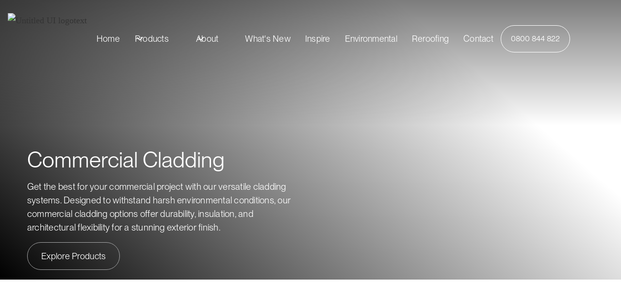

--- FILE ---
content_type: text/html
request_url: https://www.roof.co.nz/category/commercial-cladding
body_size: 11841
content:
<!DOCTYPE html><!-- Last Published: Thu Jan 15 2026 19:24:11 GMT+0000 (Coordinated Universal Time) --><html data-wf-domain="www.roof.co.nz" data-wf-page="656df48d63d59cb173fe34fd" data-wf-site="64a4bd09f03a4c32ba27a741" data-wf-collection="656df48d63d59cb173fe3436" data-wf-item-slug="commercial-cladding"><head><meta charset="utf-8"/><title>Commercial Cladding | Roofing Industries</title><meta content="Get the best for your commercial project with our versatile cladding systems. Designed to withstand harsh environmental conditions, our commercial cladding options offer durability, insulation, and architectural flexibility for a stunning exterior finish." name="description"/><meta content="Commercial Cladding | Roofing Industries" property="og:title"/><meta content="Get the best for your commercial project with our versatile cladding systems. Designed to withstand harsh environmental conditions, our commercial cladding options offer durability, insulation, and architectural flexibility for a stunning exterior finish." property="og:description"/><meta content="https://cdn.prod.website-files.com/64a4bd09f03a4c32ba27a747/64cf3364ab6afe526982d7c7_MG_9650-HDR-_002_-min.avif" property="og:image"/><meta content="Commercial Cladding | Roofing Industries" property="twitter:title"/><meta content="Get the best for your commercial project with our versatile cladding systems. Designed to withstand harsh environmental conditions, our commercial cladding options offer durability, insulation, and architectural flexibility for a stunning exterior finish." property="twitter:description"/><meta content="https://cdn.prod.website-files.com/64a4bd09f03a4c32ba27a747/64cf3364ab6afe526982d7c7_MG_9650-HDR-_002_-min.avif" property="twitter:image"/><meta property="og:type" content="website"/><meta content="summary_large_image" name="twitter:card"/><meta content="width=device-width, initial-scale=1" name="viewport"/><link href="https://cdn.prod.website-files.com/64a4bd09f03a4c32ba27a741/css/roofnz.webflow.shared.62017c379.css" rel="stylesheet" type="text/css" integrity="sha384-YgF8N5DITCR816CnKwNsMPmhypTlHrMtgq7hZqkDDtXpitVTYZotMCUDNg9om7g2" crossorigin="anonymous"/><style>@media (max-width:991px) and (min-width:768px) {html.w-mod-js:not(.w-mod-ix) [data-w-id="ef6c1bf8-76c0-229d-741a-2f1c7b297d83"] {height:0px;}}@media (max-width:767px) and (min-width:480px) {html.w-mod-js:not(.w-mod-ix) [data-w-id="ef6c1bf8-76c0-229d-741a-2f1c7b297d83"] {height:0px;}}@media (max-width:479px) {html.w-mod-js:not(.w-mod-ix) [data-w-id="ef6c1bf8-76c0-229d-741a-2f1c7b297d83"] {height:0px;}}</style><link href="https://fonts.googleapis.com" rel="preconnect"/><link href="https://fonts.gstatic.com" rel="preconnect" crossorigin="anonymous"/><script src="https://ajax.googleapis.com/ajax/libs/webfont/1.6.26/webfont.js" type="text/javascript"></script><script type="text/javascript">WebFont.load({  google: {    families: ["Roboto:regular,500,700","Inter:regular,500,600,700"]  }});</script><script type="text/javascript">!function(o,c){var n=c.documentElement,t=" w-mod-";n.className+=t+"js",("ontouchstart"in o||o.DocumentTouch&&c instanceof DocumentTouch)&&(n.className+=t+"touch")}(window,document);</script><link href="https://cdn.prod.website-files.com/64a4bd09f03a4c32ba27a741/64a71177f453b3b6802ff855_Untitled%20design%20-%202023-07-07T070937.455.png" rel="shortcut icon" type="image/x-icon"/><link href="https://cdn.prod.website-files.com/64a4bd09f03a4c32ba27a741/64a6c1043e7b16a3e67aa547_Untitled%20design%20-%202023-07-07T012418.786.png" rel="apple-touch-icon"/><link href="https://www.roof.co.nz/category/commercial-cladding" rel="canonical"/><script type="application/ld+json">
{
  "@context": "https://schema.org",
  "@type": "CollectionPage",
  "name": "Commercial Cladding",
  "description": "Get the best for your commercial project with our versatile cladding systems. Designed to withstand harsh environmental conditions, our commercial cladding options offer durability, insulation, and architectural flexibility for a stunning exterior finish.",
  "url": "/category",
  "inLanguage": "en",
  "about": {
    "@type": "Organization",
    "name": "Roofing Industries",
    "url": "https://www.roof.co.nz",
    "logo": {
      "@type": "ImageObject",
      "url": "https://cdn.prod.website-files.com/64a4bd09f03a4c32ba27a741/64a4bd09f03a4c32ba27a82d_Roofing%20Industries%20(1).avif"
    },
    "telephone": "0800 844 822",
    "email": "technical@roof.co.nz",
    "contactPoint": [
      {
        "@type": "ContactPoint",
        "telephone": "0800 844 822",
        "contactType": "customer service",
        "email": "technical@roof.co.nz"
      },
      {
        "@type": "ContactPoint",
        "email": "davide@roof.co.nz",
        "contactType": "Architectural Manager"
      }
    ]
  },
  "breadcrumb": {
    "@type": "BreadcrumbList",
    "itemListElement": [
      {
        "@type": "ListItem",
        "position": 1,
        "name": "Home",
        "item": "/"
      },
      {
        "@type": "ListItem",
        "position": 2,
        "name": "Commercial Cladding",
        "item": "/category"
      }
    ]
  }
}
</script><script src="https://www.google.com/recaptcha/api.js" type="text/javascript"></script><!-- Google tag (gtag.js) -->
<script async src="https://www.googletagmanager.com/gtag/js?id=G-H5SQ9MHE09"></script>
<script>
  window.dataLayer = window.dataLayer || [];
  function gtag(){dataLayer.push(arguments);}
  gtag('js', new Date());

  gtag('config', 'G-H5SQ9MHE09');
</script>
<script type="text/javascript">
    (function(c,l,a,r,i,t,y){
        c[a]=c[a]||function(){(c[a].q=c[a].q||[]).push(arguments)};
        t=l.createElement(r);t.async=1;t.src="https://www.clarity.ms/tag/"+i;
        y=l.getElementsByTagName(r)[0];y.parentNode.insertBefore(t,y);
    })(window, document, "clarity", "script", "pd3yf6a67p");
</script>
<!-- Google Tag Manager -->
<script>(function(w,d,s,l,i){w[l]=w[l]||[];w[l].push({'gtm.start':
new Date().getTime(),event:'gtm.js'});var f=d.getElementsByTagName(s)[0],
j=d.createElement(s),dl=l!='dataLayer'?'&l='+l:'';j.async=true;j.src=
'https://www.googletagmanager.com/gtm.js?id='+i+dl;f.parentNode.insertBefore(j,f);
})(window,document,'script','dataLayer','GTM-KR4RSF55');</script>
<!-- End Google Tag Manager --><script type="text/javascript">window.__WEBFLOW_CURRENCY_SETTINGS = {"currencyCode":"USD","symbol":"$","decimal":".","fractionDigits":2,"group":",","template":"{{wf {\"path\":\"symbol\",\"type\":\"PlainText\"} }} {{wf {\"path\":\"amount\",\"type\":\"CommercePrice\"} }} {{wf {\"path\":\"currencyCode\",\"type\":\"PlainText\"} }}","hideDecimalForWholeNumbers":false};</script></head><body><div data-w-id="38fbf7b2-02d1-5cfe-8c44-915ce388c242" data-animation="default" data-collapse="medium" data-duration="400" data-easing="ease" data-easing2="ease" role="banner" class="uui-nav1-copy new w-nav"><div class="uui-navbar01_container"><a href="/" class="uui-navbar01_logo-link w-nav-brand"><div class="uui-logo_component"><img loading="lazy" src="https://cdn.prod.website-files.com/64a4bd09f03a4c32ba27a741/64a4bd09f03a4c32ba27a82d_Roofing%20Industries%20(1).avif" alt="Untitled UI logotext" class="uui-logo_logotype"/><img loading="lazy" src="https://cdn.prod.website-files.com/64a4bd09f03a4c32ba27a741/64b9e918225b61b81b2e85e6_untitled-ui-logo.png" alt="Logo" class="uui-logo_image"/></div></a><nav role="navigation" class="uui-navbar01_menu w-nav-menu"><div class="uui-navbar01_menu-left"><a href="/" class="nav-link">Home</a><div data-delay="2500" data-hover="false" data-w-id="ef6c1bf8-76c0-229d-741a-2f1c7b297d7e" class="uui-navbar01_menu-dropdown w-dropdown"><div class="uui-navbar01_dropdown-toggle w-dropdown-toggle"><div class="uui-dropdown-icon w-embed"><svg width="20" height="20" viewBox="0 0 20 20" fill="none" xmlns="http://www.w3.org/2000/svg">
<path d="M5 7.5L10 12.5L15 7.5" stroke="currentColor" stroke-width="1.67" stroke-linecap="round" stroke-linejoin="round"/>
</svg></div><div class="text-block-56">Products</div></div><nav data-w-id="ef6c1bf8-76c0-229d-741a-2f1c7b297d83" style="opacity:0" class="uui-navbar01_dropdown-list w-dropdown-list"><div class="uui-navbar01_container"><div class="uui-navbar01_dropdown-content"><div class="uui-navbar01_dropdown-content-left"><div class="uui-navbar01_dropdown-link-list"><a href="https://www.roof.co.nz/category/residential-roofing" class="uui-navbar01_dropdown-link w-inline-block"><div class="uui-navbar01_icon-wrapper"><img id="w-node-ef6c1bf8-76c0-229d-741a-2f1c7b297d8a-73fe34fd" sizes="100vw" alt="Modern house entrance with stone pillars and metal roofs overlooking a blue ocean under a partly cloudy sky." src="https://cdn.prod.website-files.com/64a4bd09f03a4c32ba27a741/66ca713bd64a9db9e41be379_roofing-industries-eurostyle-roofing-profiles%20(1).avif" loading="lazy" srcset="https://cdn.prod.website-files.com/64a4bd09f03a4c32ba27a741/66ca713bd64a9db9e41be379_roofing-industries-eurostyle-roofing-profiles%20(1)-p-500.avif 500w, https://cdn.prod.website-files.com/64a4bd09f03a4c32ba27a741/66ca713bd64a9db9e41be379_roofing-industries-eurostyle-roofing-profiles%20(1)-p-800.avif 800w, https://cdn.prod.website-files.com/64a4bd09f03a4c32ba27a741/66ca713bd64a9db9e41be379_roofing-industries-eurostyle-roofing-profiles%20(1)-p-1080.avif 1080w, https://cdn.prod.website-files.com/64a4bd09f03a4c32ba27a741/66ca713bd64a9db9e41be379_roofing-industries-eurostyle-roofing-profiles%20(1)-p-1600.avif 1600w, https://cdn.prod.website-files.com/64a4bd09f03a4c32ba27a741/66ca713bd64a9db9e41be379_roofing-industries-eurostyle-roofing-profiles%20(1)-p-2000.avif 2000w, https://cdn.prod.website-files.com/64a4bd09f03a4c32ba27a741/66ca713bd64a9db9e41be379_roofing-industries-eurostyle-roofing-profiles%20(1).avif 3840w" class="image-97"/></div><div class="uui-navbar01_item-right"><div class="uui-navbar01_item-heading">Residential Roofing</div><img loading="lazy" src="https://cdn.prod.website-files.com/64a4bd09f03a4c32ba27a741/66d7ea8da110c38008441c14_Untitled%20design%20(57).svg" alt="" class="image-101"/></div></a></div><div class="uui-navbar01_dropdown-link-list"><a href="https://www.roof.co.nz/category/commercial-roofing" class="uui-navbar01_dropdown-link w-inline-block"><div class="uui-navbar01_icon-wrapper"><img loading="lazy" src="https://cdn.prod.website-files.com/64a4bd09f03a4c32ba27a741/66d7b38ee098b565df2d2553_Untitled%20design%20(44).avif" alt="Large modern industrial warehouse building with Cardinal logo, parking lot, and surrounding roads in a semi-rural area. Commercial Roofing and Cladding project by Roofing Industries" class="image-93"/></div><div class="uui-navbar01_item-right"><div class="uui-navbar01_item-heading">Commercial Roofing</div><img loading="lazy" src="https://cdn.prod.website-files.com/64a4bd09f03a4c32ba27a741/66d7ea8da110c38008441c14_Untitled%20design%20(57).svg" alt="" class="image-101"/></div></a></div><a href="https://www.roof.co.nz/category/residential-cladding" class="uui-navbar01_dropdown-link w-inline-block"><div class="uui-navbar01_icon-wrapper"><img id="w-node-ef6c1bf8-76c0-229d-741a-2f1c7b297d99-73fe34fd" sizes="100vw" alt="Modern black metal cladded house with gabled roofs surrounded by young trees and green lawn under a clear blue sky." src="https://cdn.prod.website-files.com/64a4bd09f03a4c32ba27a741/64a4d21b552188a6249a5870_banner4.webp" loading="lazy" srcset="https://cdn.prod.website-files.com/64a4bd09f03a4c32ba27a741/64a4d21b552188a6249a5870_banner4-p-500.webp 500w, https://cdn.prod.website-files.com/64a4bd09f03a4c32ba27a741/64a4d21b552188a6249a5870_banner4-p-800.webp 800w, https://cdn.prod.website-files.com/64a4bd09f03a4c32ba27a741/64a4d21b552188a6249a5870_banner4-p-1080.webp 1080w, https://cdn.prod.website-files.com/64a4bd09f03a4c32ba27a741/64a4d21b552188a6249a5870_banner4-p-1600.webp 1600w, https://cdn.prod.website-files.com/64a4bd09f03a4c32ba27a741/64a4d21b552188a6249a5870_banner4-p-2000.webp 2000w, https://cdn.prod.website-files.com/64a4bd09f03a4c32ba27a741/64a4d21b552188a6249a5870_banner4-p-2600.webp 2600w, https://cdn.prod.website-files.com/64a4bd09f03a4c32ba27a741/64a4d21b552188a6249a5870_banner4.webp 3059w" class="image-98"/></div><div class="uui-navbar01_item-right"><div class="uui-navbar01_item-heading">Residential Cladding</div><img loading="lazy" src="https://cdn.prod.website-files.com/64a4bd09f03a4c32ba27a741/66d7ea8da110c38008441c14_Untitled%20design%20(57).svg" alt="" class="image-101"/></div></a><a href="https://www.roof.co.nz/category/commercial-cladding" class="uui-navbar01_dropdown-link w-inline-block"><div class="uui-navbar01_icon-wrapper"><img sizes="100vw" srcset="https://cdn.prod.website-files.com/64a4bd09f03a4c32ba27a741/652c738498d0347e1275859e_True%20oak%20cladding-p-500.webp 500w, https://cdn.prod.website-files.com/64a4bd09f03a4c32ba27a741/652c738498d0347e1275859e_True%20oak%20cladding-p-800.webp 800w, https://cdn.prod.website-files.com/64a4bd09f03a4c32ba27a741/652c738498d0347e1275859e_True%20oak%20cladding-p-1080.webp 1080w, https://cdn.prod.website-files.com/64a4bd09f03a4c32ba27a741/652c738498d0347e1275859e_True%20oak%20cladding-p-1600.webp 1600w, https://cdn.prod.website-files.com/64a4bd09f03a4c32ba27a741/652c738498d0347e1275859e_True%20oak%20cladding-p-2000.webp 2000w, https://cdn.prod.website-files.com/64a4bd09f03a4c32ba27a741/652c738498d0347e1275859e_True%20oak%20cladding.webp 2500w" alt="Past commercial project by Roofing Industries. Outdoor dining area with red and white striped umbrellas in front of a large gray hangar building, a red shipping container with &#x27;Little Creatures&#x27; logo, and a vintage black convertible car parked nearby at sunset." src="https://cdn.prod.website-files.com/64a4bd09f03a4c32ba27a741/652c738498d0347e1275859e_True%20oak%20cladding.webp" loading="lazy" class="image-94"/></div><div id="w-node-ef6c1bf8-76c0-229d-741a-2f1c7b297da1-73fe34fd" class="uui-navbar01_item-right"><div class="uui-navbar01_item-heading">Commercial Cladding</div><img loading="lazy" src="https://cdn.prod.website-files.com/64a4bd09f03a4c32ba27a741/66d7ea8da110c38008441c14_Untitled%20design%20(57).svg" alt="" class="image-101"/></div></a><a href="https://www.roof.co.nz/category/residential-fencing" class="uui-navbar01_dropdown-link w-inline-block"><div class="uui-navbar01_icon-wrapper"><img sizes="100vw" srcset="https://cdn.prod.website-files.com/64a4bd09f03a4c32ba27a741/66ce690fb4b9d5d9bf38ea36_6604baf5adcf133022812d15_Mount%20building%20no%20swage-min-p-500.webp 500w, https://cdn.prod.website-files.com/64a4bd09f03a4c32ba27a741/66ce690fb4b9d5d9bf38ea36_6604baf5adcf133022812d15_Mount%20building%20no%20swage-min-p-800.webp 800w, https://cdn.prod.website-files.com/64a4bd09f03a4c32ba27a741/66ce690fb4b9d5d9bf38ea36_6604baf5adcf133022812d15_Mount%20building%20no%20swage-min-p-1080.webp 1080w, https://cdn.prod.website-files.com/64a4bd09f03a4c32ba27a741/66ce690fb4b9d5d9bf38ea36_6604baf5adcf133022812d15_Mount%20building%20no%20swage-min-p-1600.webp 1600w, https://cdn.prod.website-files.com/64a4bd09f03a4c32ba27a741/66ce690fb4b9d5d9bf38ea36_6604baf5adcf133022812d15_Mount%20building%20no%20swage-min-p-2000.webp 2000w, https://cdn.prod.website-files.com/64a4bd09f03a4c32ba27a741/66ce690fb4b9d5d9bf38ea36_6604baf5adcf133022812d15_Mount%20building%20no%20swage-min-p-2600.webp 2600w, https://cdn.prod.website-files.com/64a4bd09f03a4c32ba27a741/66ce690fb4b9d5d9bf38ea36_6604baf5adcf133022812d15_Mount%20building%20no%20swage-min-p-3200.webp 3200w, https://cdn.prod.website-files.com/64a4bd09f03a4c32ba27a741/66ce690fb4b9d5d9bf38ea36_6604baf5adcf133022812d15_Mount%20building%20no%20swage-min.webp 4032w" alt="White metal fence panels mounted on gray concrete block posts with wooden decking and black waterproof roofing in the foreground." src="https://cdn.prod.website-files.com/64a4bd09f03a4c32ba27a741/66ce690fb4b9d5d9bf38ea36_6604baf5adcf133022812d15_Mount%20building%20no%20swage-min.webp" loading="lazy" class="image-94"/></div><div class="uui-navbar01_item-right"><div class="uui-navbar01_item-heading">Residential Fencing</div><img loading="lazy" src="https://cdn.prod.website-files.com/64a4bd09f03a4c32ba27a741/66d7ea8da110c38008441c14_Untitled%20design%20(57).svg" alt="" class="image-101"/></div></a><a href="https://www.roof.co.nz/category/commercial-fencing" class="uui-navbar01_dropdown-link w-inline-block"><div class="uui-navbar01_icon-wrapper"><img loading="lazy" src="https://cdn.prod.website-files.com/64a4bd09f03a4c32ba27a741/66d7a29f39602f041a076a5a_64b750164c7f046a3ef7361f_Pest%20excluder%20fence%20-%20Wairakei-min.avif" alt="Tall dark metal corrugated fence curving along a dirt path beside a grassy hill and evergreen trees." class="image-94"/></div><div class="uui-navbar01_item-right"><div class="uui-navbar01_item-heading">Commercial Fencing</div><img loading="lazy" src="https://cdn.prod.website-files.com/64a4bd09f03a4c32ba27a741/66d7ea8da110c38008441c14_Untitled%20design%20(57).svg" alt="" class="image-101"/></div></a><a href="https://www.roof.co.nz/rainwater-solutions" class="uui-navbar01_dropdown-link w-inline-block"><div class="uui-navbar01_icon-wrapper"><img loading="lazy" src="https://cdn.prod.website-files.com/64a4bd09f03a4c32ba27a741/64b608971509df6af93c5893_ResidentialRainwaterCover%20(1).webp" alt="Close-up of a modern house roof with metal panels and wooden siding under a partly cloudy sky. Gutters supplied by Roofing Industries" class="image-94"/></div><div class="uui-navbar01_item-right"><div class="uui-navbar01_item-heading">Rainwater Solutions</div><img loading="lazy" src="https://cdn.prod.website-files.com/64a4bd09f03a4c32ba27a741/66d7ea8da110c38008441c14_Untitled%20design%20(57).svg" alt="" class="image-101"/></div></a><div><div id="w-node-ef6c1bf8-76c0-229d-741a-2f1c7b297dbb-73fe34fd" class="w-layout-layout quick-stack-35 wf-layout-layout"><div class="w-layout-cell"><a href="https://www.eboss.co.nz/library/roofing-industries" target="_blank" class="link-block-19 w-inline-block"><img sizes="100vw" srcset="https://cdn.prod.website-files.com/64a4bd09f03a4c32ba27a741/670c5bd778df10316f9e4233_Untitled%20design%20(64)-p-500.png 500w, https://cdn.prod.website-files.com/64a4bd09f03a4c32ba27a741/670c5bd778df10316f9e4233_Untitled%20design%20(64).png 600w" alt="Tech info on EBOSS logo with a yellow hexagon containing the letter E on a black background." src="https://cdn.prod.website-files.com/64a4bd09f03a4c32ba27a741/670c5bd778df10316f9e4233_Untitled%20design%20(64).png" loading="lazy" class="image-102"/></a><a href="https://productspec.co.nz/en/supplier/roofing%20industries?category=1439" target="_blank" class="link-block-19 w-inline-block"><img loading="lazy" src="https://cdn.prod.website-files.com/64a4bd09f03a4c32ba27a741/66d900b4116301170f1f2c46_Untitled%20design%20(58).svg" alt="ProductSpec website link" class="image-102"/></a><a href="/bpis" class="link-block-19 w-inline-block"><img loading="lazy" src="https://cdn.prod.website-files.com/64a4bd09f03a4c32ba27a741/6571030b0cd12f751f1d8332_B%20(1).svg" alt="Building Product Information " class="image-103"/></a></div><div class="w-layout-cell cell-53"><a href="https://masterspec.co.nz/Link-to-Masterspec-Result/6702-bb917895-52c6-4825-9325-4f961ccd5b75/" target="_blank" class="link-block-19 w-inline-block"><img loading="lazy" src="https://cdn.prod.website-files.com/64a4bd09f03a4c32ba27a741/66d9022f1c0960cc31f307f4_Untitled%20design%20(60).svg" alt="" class="image-103"/></a><a href="https://www.roof.co.nz/environmental#warm-roof-systems" target="_blank" class="link-block-19 w-inline-block"><img sizes="100vw" srcset="https://cdn.prod.website-files.com/64a4bd09f03a4c32ba27a741/670c5cb6065093d7fd4a91fc_Untitled%20design%20(65)-p-500.png 500w, https://cdn.prod.website-files.com/64a4bd09f03a4c32ba27a741/670c5cb6065093d7fd4a91fc_Untitled%20design%20(65).png 600w" alt="RoofLogic Thermal Roof Logo" src="https://cdn.prod.website-files.com/64a4bd09f03a4c32ba27a741/670c5cb6065093d7fd4a91fc_Untitled%20design%20(65).png" loading="lazy" class="image-102"/></a></div></div></div></div></div></div></nav></div><div data-delay="0" data-hover="false" class="dropdown-2 w-dropdown"><div class="ui-dropdown w-dropdown-toggle"><div class="text-block-56">About</div><div class="uui-dropdown-icon w-embed"><svg width="20" height="20" viewBox="0 0 20 20" fill="none" xmlns="http://www.w3.org/2000/svg">
<path d="M5 7.5L10 12.5L15 7.5" stroke="currentColor" stroke-width="1.67" stroke-linecap="round" stroke-linejoin="round"/>
</svg></div></div><nav class="dropdown-list-3 w-dropdown-list"><div class="div-block-54"><a href="/about" class="dropdown-link-5 w-dropdown-link">Company</a><a href="https://www.roof.co.nz/contact#locations" class="dropdown-link-5 w-dropdown-link">Locations</a><a href="/processing" class="dropdown-link-5 w-dropdown-link">Processing</a></div></nav></div><a href="https://www.roof.co.nz/blog-post-category/news" class="nav-link">What&#x27;s New</a><a href="/inspire" class="nav-link">Inspire</a><a href="/environmental" class="nav-link">Environmental</a><a href="/reroofing" class="nav-link">Reroofing</a><a href="/contact" class="nav-link">Contact</a></div><div class="uui-navbar01_menu-right"><div class="uui-navbar01_button-wrapper"><a href="tel:0800844822" class="link-block-5 w-inline-block"><div class="text-block-60">0800 844 822</div></a></div></div></nav><div class="uui-navbar01_menu-button w-nav-button"><div class="menu-icon_component transparent"><div class="menu-icon_line-top"></div><div class="menu-icon_line-middle"><div class="menu-icon_line-middle-inner"></div></div><div class="menu-icon_line-bottom"></div></div></div></div></div><div id="luxy" class="page-wrapper"><div style="background-image:url(&quot;https://cdn.prod.website-files.com/64a4bd09f03a4c32ba27a747/64cf3364ab6afe526982d7c7_MG_9650-HDR-_002_-min.avif&quot;)" class="wbs-section-3"><div class="div-block-17"></div><div class="w-layout-blockcontainer container-default hero w-container"><div id="w-node-d2c45e61-fcd5-6bc8-ba66-eead500cd7a9-73fe34fd" class="w-layout-layout quick-stack-30 wf-layout-layout"><div class="w-layout-cell cell-52"><div class="div-block-36"><h1 class="main-h1 thicker white product">Commercial Cladding</h1><p class="paragraph-class white category">Get the best for your commercial project with our versatile cladding systems. Designed to withstand harsh environmental conditions, our commercial cladding options offer durability, insulation, and architectural flexibility for a stunning exterior finish.</p><a href="#products" class="badge-secondary-2 _555 w-button">Explore Products</a></div></div><div class="w-layout-cell cell-43 w-condition-invisible"><a id="w-node-_390e751a-ee91-5b1f-1a32-316c594577eb-73fe34fd" data-w-id="390e751a-ee91-5b1f-1a32-316c594577eb" href="#" class="link-block-18 w-inline-block w-condition-invisible"><div class="div-block-31"><img src="https://cdn.prod.website-files.com/64a4bd09f03a4c32ba27a741/68d9b7018b0892e011811a68_Untitled%20design%20-%202025-09-29T113017.334.png" loading="lazy" sizes="100vw" srcset="https://cdn.prod.website-files.com/64a4bd09f03a4c32ba27a741/68d9b7018b0892e011811a68_Untitled%20design%20-%202025-09-29T113017.334-p-500.png 500w, https://cdn.prod.website-files.com/64a4bd09f03a4c32ba27a741/68d9b7018b0892e011811a68_Untitled%20design%20-%202025-09-29T113017.334-p-800.png 800w, https://cdn.prod.website-files.com/64a4bd09f03a4c32ba27a741/68d9b7018b0892e011811a68_Untitled%20design%20-%202025-09-29T113017.334-p-1080.png 1080w, https://cdn.prod.website-files.com/64a4bd09f03a4c32ba27a741/68d9b7018b0892e011811a68_Untitled%20design%20-%202025-09-29T113017.334.png 1200w" alt="" class="image-84"/></div></a></div></div></div></div><section id="products" class="section hero v9"><div class="container-default w-container"><div data-w-id="a9cdb408-f246-eaf1-ddbc-c9b3746737f2" style="opacity:0"><div class="w-dyn-list"><div role="list" class="grid-3-columns gap-40px gap-row-64px w-dyn-items"><div id="w-node-a9cdb408-f246-eaf1-ddbc-c9b374673808-73fe34fd" role="listitem" class="w-dyn-item"><a data-w-id="a9cdb408-f246-eaf1-ddbc-c9b374673809" href="/product/corrugate" class="text-decoration-none height-100 flex-vertical w-inline-block"><div class="blog-card-image-wrapper inside-card"><div class="card-image-content product-image"><img alt="Corrugate" loading="eager" data-wf-sku-bindings="%5B%7B%22from%22%3A%22f_main_image_4dr%22%2C%22to%22%3A%22src%22%7D%5D" src="https://cdn.prod.website-files.com/64a4bd09f03a4c32ba27a747/65d3b67db83aac5dac085fe9_Corrugate.webp" sizes="(max-width: 767px) 100vw, (max-width: 991px) 95vw, 939.7194213867188px" srcset="https://cdn.prod.website-files.com/64a4bd09f03a4c32ba27a747/65d3b67db83aac5dac085fe9_Corrugate-p-500.webp 500w, https://cdn.prod.website-files.com/64a4bd09f03a4c32ba27a747/65d3b67db83aac5dac085fe9_Corrugate-p-800.webp 800w, https://cdn.prod.website-files.com/64a4bd09f03a4c32ba27a747/65d3b67db83aac5dac085fe9_Corrugate-p-1080.webp 1080w, https://cdn.prod.website-files.com/64a4bd09f03a4c32ba27a747/65d3b67db83aac5dac085fe9_Corrugate-p-1600.webp 1600w, https://cdn.prod.website-files.com/64a4bd09f03a4c32ba27a747/65d3b67db83aac5dac085fe9_Corrugate-p-2000.webp 2000w, https://cdn.prod.website-files.com/64a4bd09f03a4c32ba27a747/65d3b67db83aac5dac085fe9_Corrugate.webp 2114w" class="link-image product-image"/></div><div class="blog-card-badge-wrapper-top"></div></div><div class="mg-top-24px product-content---item"><h2 class="heading-h2-size color-neutral-100 mg-bottom-16px">Corrugate</h2><p class="paragraph-class">Corrugate offers a stylish alternative to today’s building designers and home owners alike</p><div class="mg-top-auto"><div class="link-wrapper color-primary text-bold"><div class="link-text">Learn more</div><div class="line-square-icon link-icon-right color-neutral-100"></div></div></div></div></a></div><div id="w-node-a9cdb408-f246-eaf1-ddbc-c9b374673808-73fe34fd" role="listitem" class="w-dyn-item"><a data-w-id="a9cdb408-f246-eaf1-ddbc-c9b374673809" href="/product/true-oak-corrugate" class="text-decoration-none height-100 flex-vertical w-inline-block"><div class="blog-card-image-wrapper inside-card"><div class="card-image-content product-image"><img alt="True Oak® Corrugate" loading="eager" data-wf-sku-bindings="%5B%7B%22from%22%3A%22f_main_image_4dr%22%2C%22to%22%3A%22src%22%7D%5D" src="https://cdn.prod.website-files.com/64a4bd09f03a4c32ba27a747/688148a8131d776d5b4c0b1e_True%20Oak%20Corrugate.jpg" sizes="(max-width: 767px) 100vw, (max-width: 991px) 95vw, 939.7194213867188px" srcset="https://cdn.prod.website-files.com/64a4bd09f03a4c32ba27a747/688148a8131d776d5b4c0b1e_True%20Oak%20Corrugate-p-500.jpg 500w, https://cdn.prod.website-files.com/64a4bd09f03a4c32ba27a747/688148a8131d776d5b4c0b1e_True%20Oak%20Corrugate-p-800.jpg 800w, https://cdn.prod.website-files.com/64a4bd09f03a4c32ba27a747/688148a8131d776d5b4c0b1e_True%20Oak%20Corrugate-p-1080.jpg 1080w, https://cdn.prod.website-files.com/64a4bd09f03a4c32ba27a747/688148a8131d776d5b4c0b1e_True%20Oak%20Corrugate.jpg 1586w" class="link-image product-image"/></div><div class="blog-card-badge-wrapper-top"></div></div><div class="mg-top-24px product-content---item"><h2 class="heading-h2-size color-neutral-100 mg-bottom-16px">True Oak® Corrugate</h2><p class="paragraph-class">Strikingly different from traditional shallow corrugated profiles, True Oak® adds style and charm to any roofline. </p><div class="mg-top-auto"><div class="link-wrapper color-primary text-bold"><div class="link-text">Learn more</div><div class="line-square-icon link-icon-right color-neutral-100"></div></div></div></div></a></div><div id="w-node-a9cdb408-f246-eaf1-ddbc-c9b374673808-73fe34fd" role="listitem" class="w-dyn-item"><a data-w-id="a9cdb408-f246-eaf1-ddbc-c9b374673809" href="/product/true-oak-deep" class="text-decoration-none height-100 flex-vertical w-inline-block"><div class="blog-card-image-wrapper inside-card"><div class="card-image-content product-image"><img alt="True Oak® Deep" loading="eager" data-wf-sku-bindings="%5B%7B%22from%22%3A%22f_main_image_4dr%22%2C%22to%22%3A%22src%22%7D%5D" src="https://cdn.prod.website-files.com/64a4bd09f03a4c32ba27a747/66023578893908db909defa5_Untitled%20design%20(40).webp" sizes="(max-width: 767px) 100vw, (max-width: 991px) 95vw, 939.7194213867188px" srcset="https://cdn.prod.website-files.com/64a4bd09f03a4c32ba27a747/66023578893908db909defa5_Untitled%20design%20(40)-p-500.webp 500w, https://cdn.prod.website-files.com/64a4bd09f03a4c32ba27a747/66023578893908db909defa5_Untitled%20design%20(40)-p-800.webp 800w, https://cdn.prod.website-files.com/64a4bd09f03a4c32ba27a747/66023578893908db909defa5_Untitled%20design%20(40)-p-1080.webp 1080w, https://cdn.prod.website-files.com/64a4bd09f03a4c32ba27a747/66023578893908db909defa5_Untitled%20design%20(40)-p-1600.webp 1600w, https://cdn.prod.website-files.com/64a4bd09f03a4c32ba27a747/66023578893908db909defa5_Untitled%20design%20(40)-p-2000.webp 2000w, https://cdn.prod.website-files.com/64a4bd09f03a4c32ba27a747/66023578893908db909defa5_Untitled%20design%20(40).webp 2114w" class="link-image product-image"/></div><div class="blog-card-badge-wrapper-top"></div></div><div class="mg-top-24px product-content---item"><h2 class="heading-h2-size color-neutral-100 mg-bottom-16px">True Oak® Deep</h2><p class="paragraph-class">A bold and revolutionary new commercial and residential corrugated profile arising from the True Oak® range.</p><div class="mg-top-auto"><div class="link-wrapper color-primary text-bold"><div class="link-text">Learn more</div><div class="line-square-icon link-icon-right color-neutral-100"></div></div></div></div></a></div><div id="w-node-a9cdb408-f246-eaf1-ddbc-c9b374673808-73fe34fd" role="listitem" class="w-dyn-item"><a data-w-id="a9cdb408-f246-eaf1-ddbc-c9b374673809" href="/product/slimline-mini-corrugate" class="text-decoration-none height-100 flex-vertical w-inline-block"><div class="blog-card-image-wrapper inside-card"><div class="card-image-content product-image"><img alt="Slimline® mini corrugate" loading="eager" data-wf-sku-bindings="%5B%7B%22from%22%3A%22f_main_image_4dr%22%2C%22to%22%3A%22src%22%7D%5D" src="https://cdn.prod.website-files.com/64a4bd09f03a4c32ba27a747/668c784fa822c4da6f124c5f_Slimline%20Mini%20Corrugate.avif" sizes="(max-width: 767px) 100vw, (max-width: 991px) 95vw, 939.7194213867188px" srcset="https://cdn.prod.website-files.com/64a4bd09f03a4c32ba27a747/668c784fa822c4da6f124c5f_Slimline%20Mini%20Corrugate-p-500.avif 500w, https://cdn.prod.website-files.com/64a4bd09f03a4c32ba27a747/668c784fa822c4da6f124c5f_Slimline%20Mini%20Corrugate-p-800.avif 800w, https://cdn.prod.website-files.com/64a4bd09f03a4c32ba27a747/668c784fa822c4da6f124c5f_Slimline%20Mini%20Corrugate.avif 2114w" class="link-image product-image"/></div><div class="blog-card-badge-wrapper-top"></div></div><div class="mg-top-24px product-content---item"><h2 class="heading-h2-size color-neutral-100 mg-bottom-16px">Slimline® mini corrugate</h2><p class="paragraph-class">Slimline mini corrugate is a miniature version of the traditional corrugated shaped product</p><div class="mg-top-auto"><div class="link-wrapper color-primary text-bold"><div class="link-text">Learn more</div><div class="line-square-icon link-icon-right color-neutral-100"></div></div></div></div></a></div><div id="w-node-a9cdb408-f246-eaf1-ddbc-c9b374673808-73fe34fd" role="listitem" class="w-dyn-item"><a data-w-id="a9cdb408-f246-eaf1-ddbc-c9b374673809" href="/product/trimrib" class="text-decoration-none height-100 flex-vertical w-inline-block"><div class="blog-card-image-wrapper inside-card"><div class="card-image-content product-image"><img alt=" Trimrib®" loading="eager" data-wf-sku-bindings="%5B%7B%22from%22%3A%22f_main_image_4dr%22%2C%22to%22%3A%22src%22%7D%5D" src="https://cdn.prod.website-files.com/64a4bd09f03a4c32ba27a747/65d3c126852b0b0bcb4dfc3f_Trimrib.webp" sizes="(max-width: 767px) 100vw, (max-width: 991px) 95vw, 939.7194213867188px" srcset="https://cdn.prod.website-files.com/64a4bd09f03a4c32ba27a747/65d3c126852b0b0bcb4dfc3f_Trimrib-p-500.webp 500w, https://cdn.prod.website-files.com/64a4bd09f03a4c32ba27a747/65d3c126852b0b0bcb4dfc3f_Trimrib-p-800.webp 800w, https://cdn.prod.website-files.com/64a4bd09f03a4c32ba27a747/65d3c126852b0b0bcb4dfc3f_Trimrib-p-1080.webp 1080w, https://cdn.prod.website-files.com/64a4bd09f03a4c32ba27a747/65d3c126852b0b0bcb4dfc3f_Trimrib-p-1600.webp 1600w, https://cdn.prod.website-files.com/64a4bd09f03a4c32ba27a747/65d3c126852b0b0bcb4dfc3f_Trimrib-p-2000.webp 2000w, https://cdn.prod.website-files.com/64a4bd09f03a4c32ba27a747/65d3c126852b0b0bcb4dfc3f_Trimrib.webp 2114w" class="link-image product-image"/></div><div class="blog-card-badge-wrapper-top"></div></div><div class="mg-top-24px product-content---item"><h2 class="heading-h2-size color-neutral-100 mg-bottom-16px"> Trimrib®</h2><p class="paragraph-class">Trimrib® enables rapid water shedding from the roof with a low minimum pitch requirement of 3 degrees</p><div class="mg-top-auto"><div class="link-wrapper color-primary text-bold"><div class="link-text">Learn more</div><div class="line-square-icon link-icon-right color-neutral-100"></div></div></div></div></a></div><div id="w-node-a9cdb408-f246-eaf1-ddbc-c9b374673808-73fe34fd" role="listitem" class="w-dyn-item"><a data-w-id="a9cdb408-f246-eaf1-ddbc-c9b374673809" href="/product/ribline-r-800" class="text-decoration-none height-100 flex-vertical w-inline-block"><div class="blog-card-image-wrapper inside-card"><div class="card-image-content product-image"><img alt="Ribline® 800 &amp; 960" loading="eager" data-wf-sku-bindings="%5B%7B%22from%22%3A%22f_main_image_4dr%22%2C%22to%22%3A%22src%22%7D%5D" src="https://cdn.prod.website-files.com/64a4bd09f03a4c32ba27a747/65d3b949b0a588ba0b5836a5_Ribline.webp" sizes="(max-width: 767px) 100vw, (max-width: 991px) 95vw, 939.7194213867188px" srcset="https://cdn.prod.website-files.com/64a4bd09f03a4c32ba27a747/65d3b949b0a588ba0b5836a5_Ribline-p-500.webp 500w, https://cdn.prod.website-files.com/64a4bd09f03a4c32ba27a747/65d3b949b0a588ba0b5836a5_Ribline-p-800.webp 800w, https://cdn.prod.website-files.com/64a4bd09f03a4c32ba27a747/65d3b949b0a588ba0b5836a5_Ribline-p-1080.webp 1080w, https://cdn.prod.website-files.com/64a4bd09f03a4c32ba27a747/65d3b949b0a588ba0b5836a5_Ribline-p-1600.webp 1600w, https://cdn.prod.website-files.com/64a4bd09f03a4c32ba27a747/65d3b949b0a588ba0b5836a5_Ribline-p-2000.webp 2000w, https://cdn.prod.website-files.com/64a4bd09f03a4c32ba27a747/65d3b949b0a588ba0b5836a5_Ribline.webp 2114w" class="link-image product-image"/></div><div class="blog-card-badge-wrapper-top"></div></div><div class="mg-top-24px product-content---item"><h2 class="heading-h2-size color-neutral-100 mg-bottom-16px">Ribline® 800 &amp; 960</h2><p class="paragraph-class">Ribline® 800 unique capillary lapping edge enhances performance and offers additional security against water</p><div class="mg-top-auto"><div class="link-wrapper color-primary text-bold"><div class="link-text">Learn more</div><div class="line-square-icon link-icon-right color-neutral-100"></div></div></div></div></a></div><div id="w-node-a9cdb408-f246-eaf1-ddbc-c9b374673808-73fe34fd" role="listitem" class="w-dyn-item"><a data-w-id="a9cdb408-f246-eaf1-ddbc-c9b374673809" href="/product/multirib" class="text-decoration-none height-100 flex-vertical w-inline-block"><div class="blog-card-image-wrapper inside-card"><div class="card-image-content product-image"><img alt="Multirib®" loading="eager" data-wf-sku-bindings="%5B%7B%22from%22%3A%22f_main_image_4dr%22%2C%22to%22%3A%22src%22%7D%5D" src="https://cdn.prod.website-files.com/64a4bd09f03a4c32ba27a747/65fb43b8c397968d05446831_Untitled%20design%20(36).webp" sizes="(max-width: 767px) 100vw, (max-width: 991px) 95vw, 939.7194213867188px" srcset="https://cdn.prod.website-files.com/64a4bd09f03a4c32ba27a747/65fb43b8c397968d05446831_Untitled%20design%20(36)-p-500.webp 500w, https://cdn.prod.website-files.com/64a4bd09f03a4c32ba27a747/65fb43b8c397968d05446831_Untitled%20design%20(36)-p-800.webp 800w, https://cdn.prod.website-files.com/64a4bd09f03a4c32ba27a747/65fb43b8c397968d05446831_Untitled%20design%20(36)-p-1080.webp 1080w, https://cdn.prod.website-files.com/64a4bd09f03a4c32ba27a747/65fb43b8c397968d05446831_Untitled%20design%20(36)-p-1600.webp 1600w, https://cdn.prod.website-files.com/64a4bd09f03a4c32ba27a747/65fb43b8c397968d05446831_Untitled%20design%20(36).webp 1850w" class="link-image product-image"/></div><div class="blog-card-badge-wrapper-top"></div></div><div class="mg-top-24px product-content---item"><h2 class="heading-h2-size color-neutral-100 mg-bottom-16px">Multirib®</h2><p class="paragraph-class">One of New Zealand&#x27;s most popular roofing and cladding profiles</p><div class="mg-top-auto"><div class="link-wrapper color-primary text-bold"><div class="link-text">Learn more</div><div class="line-square-icon link-icon-right color-neutral-100"></div></div></div></div></a></div><div id="w-node-a9cdb408-f246-eaf1-ddbc-c9b374673808-73fe34fd" role="listitem" class="w-dyn-item"><a data-w-id="a9cdb408-f246-eaf1-ddbc-c9b374673809" href="/product/rt7" class="text-decoration-none height-100 flex-vertical w-inline-block"><div class="blog-card-image-wrapper inside-card"><div class="card-image-content product-image"><img alt=" RT7®" loading="eager" data-wf-sku-bindings="%5B%7B%22from%22%3A%22f_main_image_4dr%22%2C%22to%22%3A%22src%22%7D%5D" src="https://cdn.prod.website-files.com/64a4bd09f03a4c32ba27a747/65fa02937621eead433a2e3b_Untitled%20design%20(35).webp" sizes="(max-width: 767px) 100vw, (max-width: 991px) 95vw, 939.7194213867188px" srcset="https://cdn.prod.website-files.com/64a4bd09f03a4c32ba27a747/65fa02937621eead433a2e3b_Untitled%20design%20(35)-p-500.webp 500w, https://cdn.prod.website-files.com/64a4bd09f03a4c32ba27a747/65fa02937621eead433a2e3b_Untitled%20design%20(35)-p-800.webp 800w, https://cdn.prod.website-files.com/64a4bd09f03a4c32ba27a747/65fa02937621eead433a2e3b_Untitled%20design%20(35)-p-1080.webp 1080w, https://cdn.prod.website-files.com/64a4bd09f03a4c32ba27a747/65fa02937621eead433a2e3b_Untitled%20design%20(35)-p-1600.webp 1600w, https://cdn.prod.website-files.com/64a4bd09f03a4c32ba27a747/65fa02937621eead433a2e3b_Untitled%20design%20(35).webp 1850w" class="link-image product-image"/></div><div class="blog-card-badge-wrapper-top"></div></div><div class="mg-top-24px product-content---item"><h2 class="heading-h2-size color-neutral-100 mg-bottom-16px"> RT7®</h2><p class="paragraph-class">Medium height long run trapezoidal roofing profile which has an exceptional strength to weight ratio</p><div class="mg-top-auto"><div class="link-wrapper color-primary text-bold"><div class="link-text">Learn more</div><div class="line-square-icon link-icon-right color-neutral-100"></div></div></div></div></a></div><div id="w-node-a9cdb408-f246-eaf1-ddbc-c9b374673808-73fe34fd" role="listitem" class="w-dyn-item"><a data-w-id="a9cdb408-f246-eaf1-ddbc-c9b374673809" href="/product/eurostyle-panelok" class="text-decoration-none height-100 flex-vertical w-inline-block"><div class="blog-card-image-wrapper inside-card"><div class="card-image-content product-image"><img alt="Eurostyle® panelok®" loading="eager" data-wf-sku-bindings="%5B%7B%22from%22%3A%22f_main_image_4dr%22%2C%22to%22%3A%22src%22%7D%5D" src="https://cdn.prod.website-files.com/64a4bd09f03a4c32ba27a747/66835350a64b438bf2e6f8a2_panelok.avif" sizes="(max-width: 767px) 100vw, (max-width: 991px) 95vw, 939.7194213867188px" srcset="https://cdn.prod.website-files.com/64a4bd09f03a4c32ba27a747/66835350a64b438bf2e6f8a2_panelok-p-500.avif 500w, https://cdn.prod.website-files.com/64a4bd09f03a4c32ba27a747/66835350a64b438bf2e6f8a2_panelok.avif 2114w" class="link-image product-image"/></div><div class="blog-card-badge-wrapper-top"></div></div><div class="mg-top-24px product-content---item"><h2 class="heading-h2-size color-neutral-100 mg-bottom-16px">Eurostyle® panelok®</h2><p class="paragraph-class">Architecturally inspired negative detail metal wall and interlocking panel system</p><div class="mg-top-auto"><div class="link-wrapper color-primary text-bold"><div class="link-text">Learn more</div><div class="line-square-icon link-icon-right color-neutral-100"></div></div></div></div></a></div><div id="w-node-a9cdb408-f246-eaf1-ddbc-c9b374673808-73fe34fd" role="listitem" class="w-dyn-item"><a data-w-id="a9cdb408-f246-eaf1-ddbc-c9b374673809" href="/product/eurostyle-spanlok" class="text-decoration-none height-100 flex-vertical w-inline-block"><div class="blog-card-image-wrapper inside-card"><div class="card-image-content product-image"><img alt=" Eurostyle® spanlok®" loading="eager" data-wf-sku-bindings="%5B%7B%22from%22%3A%22f_main_image_4dr%22%2C%22to%22%3A%22src%22%7D%5D" src="https://cdn.prod.website-files.com/64a4bd09f03a4c32ba27a747/65d3b903f339bef77247d4bb_Eurostyle%20Spanlok.webp" sizes="(max-width: 767px) 100vw, (max-width: 991px) 95vw, 939.7194213867188px" srcset="https://cdn.prod.website-files.com/64a4bd09f03a4c32ba27a747/65d3b903f339bef77247d4bb_Eurostyle%20Spanlok-p-500.webp 500w, https://cdn.prod.website-files.com/64a4bd09f03a4c32ba27a747/65d3b903f339bef77247d4bb_Eurostyle%20Spanlok-p-800.webp 800w, https://cdn.prod.website-files.com/64a4bd09f03a4c32ba27a747/65d3b903f339bef77247d4bb_Eurostyle%20Spanlok-p-1080.webp 1080w, https://cdn.prod.website-files.com/64a4bd09f03a4c32ba27a747/65d3b903f339bef77247d4bb_Eurostyle%20Spanlok-p-1600.webp 1600w, https://cdn.prod.website-files.com/64a4bd09f03a4c32ba27a747/65d3b903f339bef77247d4bb_Eurostyle%20Spanlok-p-2000.webp 2000w, https://cdn.prod.website-files.com/64a4bd09f03a4c32ba27a747/65d3b903f339bef77247d4bb_Eurostyle%20Spanlok.webp 2114w" class="link-image product-image"/></div><div class="blog-card-badge-wrapper-top"></div></div><div class="mg-top-24px product-content---item"><h2 class="heading-h2-size color-neutral-100 mg-bottom-16px"> Eurostyle® spanlok®</h2><p class="paragraph-class">Spanlok features a distinctly higher 45mm rib profile, for aesthetic shadow lines, and excellent spanning.</p><div class="mg-top-auto"><div class="link-wrapper color-primary text-bold"><div class="link-text">Learn more</div><div class="line-square-icon link-icon-right color-neutral-100"></div></div></div></div></a></div><div id="w-node-a9cdb408-f246-eaf1-ddbc-c9b374673808-73fe34fd" role="listitem" class="w-dyn-item"><a data-w-id="a9cdb408-f246-eaf1-ddbc-c9b374673809" href="/product/eurostyle-epic" class="text-decoration-none height-100 flex-vertical w-inline-block"><div class="blog-card-image-wrapper inside-card"><div class="card-image-content product-image"><img alt=" Eurostyle®  epic™" loading="eager" data-wf-sku-bindings="%5B%7B%22from%22%3A%22f_main_image_4dr%22%2C%22to%22%3A%22src%22%7D%5D" src="https://cdn.prod.website-files.com/64a4bd09f03a4c32ba27a747/65d3b8b6b4e8362b7ef7be02_Eurostyle%20Epic.webp" sizes="(max-width: 767px) 100vw, (max-width: 991px) 95vw, 939.7194213867188px" srcset="https://cdn.prod.website-files.com/64a4bd09f03a4c32ba27a747/65d3b8b6b4e8362b7ef7be02_Eurostyle%20Epic-p-500.webp 500w, https://cdn.prod.website-files.com/64a4bd09f03a4c32ba27a747/65d3b8b6b4e8362b7ef7be02_Eurostyle%20Epic-p-800.webp 800w, https://cdn.prod.website-files.com/64a4bd09f03a4c32ba27a747/65d3b8b6b4e8362b7ef7be02_Eurostyle%20Epic-p-1080.webp 1080w, https://cdn.prod.website-files.com/64a4bd09f03a4c32ba27a747/65d3b8b6b4e8362b7ef7be02_Eurostyle%20Epic-p-1600.webp 1600w, https://cdn.prod.website-files.com/64a4bd09f03a4c32ba27a747/65d3b8b6b4e8362b7ef7be02_Eurostyle%20Epic-p-2000.webp 2000w, https://cdn.prod.website-files.com/64a4bd09f03a4c32ba27a747/65d3b8b6b4e8362b7ef7be02_Eurostyle%20Epic.webp 2114w" class="link-image product-image"/></div><div class="blog-card-badge-wrapper-top"></div></div><div class="mg-top-24px product-content---item"><h2 class="heading-h2-size color-neutral-100 mg-bottom-16px"> Eurostyle®  epic™</h2><p class="paragraph-class">An elite roofing and walling system offering elegance, style, design flexibility, and sustainability.</p><div class="mg-top-auto"><div class="link-wrapper color-primary text-bold"><div class="link-text">Learn more</div><div class="line-square-icon link-icon-right color-neutral-100"></div></div></div></div></a></div><div id="w-node-a9cdb408-f246-eaf1-ddbc-c9b374673808-73fe34fd" role="listitem" class="w-dyn-item"><a data-w-id="a9cdb408-f246-eaf1-ddbc-c9b374673809" href="/product/eurostyle-eurolok" class="text-decoration-none height-100 flex-vertical w-inline-block"><div class="blog-card-image-wrapper inside-card"><div class="card-image-content product-image"><img alt="Eurostyle® eurolok™" loading="eager" data-wf-sku-bindings="%5B%7B%22from%22%3A%22f_main_image_4dr%22%2C%22to%22%3A%22src%22%7D%5D" src="https://cdn.prod.website-files.com/64a4bd09f03a4c32ba27a747/65d3b9eaffce4cfaf912580f_Eurostyle%20Eurolok.webp" sizes="(max-width: 767px) 100vw, (max-width: 991px) 95vw, 939.7194213867188px" srcset="https://cdn.prod.website-files.com/64a4bd09f03a4c32ba27a747/65d3b9eaffce4cfaf912580f_Eurostyle%20Eurolok-p-500.webp 500w, https://cdn.prod.website-files.com/64a4bd09f03a4c32ba27a747/65d3b9eaffce4cfaf912580f_Eurostyle%20Eurolok-p-800.webp 800w, https://cdn.prod.website-files.com/64a4bd09f03a4c32ba27a747/65d3b9eaffce4cfaf912580f_Eurostyle%20Eurolok-p-1080.webp 1080w, https://cdn.prod.website-files.com/64a4bd09f03a4c32ba27a747/65d3b9eaffce4cfaf912580f_Eurostyle%20Eurolok-p-1600.webp 1600w, https://cdn.prod.website-files.com/64a4bd09f03a4c32ba27a747/65d3b9eaffce4cfaf912580f_Eurostyle%20Eurolok-p-2000.webp 2000w, https://cdn.prod.website-files.com/64a4bd09f03a4c32ba27a747/65d3b9eaffce4cfaf912580f_Eurostyle%20Eurolok.webp 2114w" class="link-image product-image"/></div><div class="blog-card-badge-wrapper-top"></div></div><div class="mg-top-24px product-content---item"><h2 class="heading-h2-size color-neutral-100 mg-bottom-16px">Eurostyle® eurolok™</h2><p class="paragraph-class">An innovative standing seam roofing and cladding profile within the popular and comprehensive Eurostyle™ range</p><div class="mg-top-auto"><div class="link-wrapper color-primary text-bold"><div class="link-text">Learn more</div><div class="line-square-icon link-icon-right color-neutral-100"></div></div></div></div></a></div><div id="w-node-a9cdb408-f246-eaf1-ddbc-c9b374673808-73fe34fd" role="listitem" class="w-dyn-item"><a data-w-id="a9cdb408-f246-eaf1-ddbc-c9b374673809" href="/product/multidek" class="text-decoration-none height-100 flex-vertical w-inline-block"><div class="blog-card-image-wrapper inside-card"><div class="card-image-content product-image"><img alt="Multidek®" loading="eager" data-wf-sku-bindings="%5B%7B%22from%22%3A%22f_main_image_4dr%22%2C%22to%22%3A%22src%22%7D%5D" src="https://cdn.prod.website-files.com/64a4bd09f03a4c32ba27a747/65d3be933cbfc5e1730e9c03_Multidek.webp" sizes="(max-width: 767px) 100vw, (max-width: 991px) 95vw, 939.7194213867188px" srcset="https://cdn.prod.website-files.com/64a4bd09f03a4c32ba27a747/65d3be933cbfc5e1730e9c03_Multidek-p-500.webp 500w, https://cdn.prod.website-files.com/64a4bd09f03a4c32ba27a747/65d3be933cbfc5e1730e9c03_Multidek-p-800.webp 800w, https://cdn.prod.website-files.com/64a4bd09f03a4c32ba27a747/65d3be933cbfc5e1730e9c03_Multidek-p-1080.webp 1080w, https://cdn.prod.website-files.com/64a4bd09f03a4c32ba27a747/65d3be933cbfc5e1730e9c03_Multidek-p-1600.webp 1600w, https://cdn.prod.website-files.com/64a4bd09f03a4c32ba27a747/65d3be933cbfc5e1730e9c03_Multidek-p-2000.webp 2000w, https://cdn.prod.website-files.com/64a4bd09f03a4c32ba27a747/65d3be933cbfc5e1730e9c03_Multidek.webp 2114w" class="link-image product-image"/></div><div class="blog-card-badge-wrapper-top"></div></div><div class="mg-top-24px product-content---item"><h2 class="heading-h2-size color-neutral-100 mg-bottom-16px">Multidek®</h2><p class="paragraph-class">A strong, bold roofing and wall cladding profile which is attached to roof supports using a concealed clip fastening</p><div class="mg-top-auto"><div class="link-wrapper color-primary text-bold"><div class="link-text">Learn more</div><div class="line-square-icon link-icon-right color-neutral-100"></div></div></div></div></a></div><div id="w-node-a9cdb408-f246-eaf1-ddbc-c9b374673808-73fe34fd" role="listitem" class="w-dyn-item"><a data-w-id="a9cdb408-f246-eaf1-ddbc-c9b374673809" href="/product/slimclad" class="text-decoration-none height-100 flex-vertical w-inline-block"><div class="blog-card-image-wrapper inside-card"><div class="card-image-content product-image"><img alt=" Slimclad™" loading="eager" data-wf-sku-bindings="%5B%7B%22from%22%3A%22f_main_image_4dr%22%2C%22to%22%3A%22src%22%7D%5D" src="https://cdn.prod.website-files.com/64a4bd09f03a4c32ba27a747/66034e16a3ee3d91b6f8f173_Untitled%20design%20(41).webp" sizes="(max-width: 767px) 100vw, (max-width: 991px) 95vw, 939.7194213867188px" srcset="https://cdn.prod.website-files.com/64a4bd09f03a4c32ba27a747/66034e16a3ee3d91b6f8f173_Untitled%20design%20(41)-p-500.webp 500w, https://cdn.prod.website-files.com/64a4bd09f03a4c32ba27a747/66034e16a3ee3d91b6f8f173_Untitled%20design%20(41)-p-800.webp 800w, https://cdn.prod.website-files.com/64a4bd09f03a4c32ba27a747/66034e16a3ee3d91b6f8f173_Untitled%20design%20(41)-p-1080.webp 1080w, https://cdn.prod.website-files.com/64a4bd09f03a4c32ba27a747/66034e16a3ee3d91b6f8f173_Untitled%20design%20(41)-p-1600.webp 1600w, https://cdn.prod.website-files.com/64a4bd09f03a4c32ba27a747/66034e16a3ee3d91b6f8f173_Untitled%20design%20(41)-p-2000.webp 2000w, https://cdn.prod.website-files.com/64a4bd09f03a4c32ba27a747/66034e16a3ee3d91b6f8f173_Untitled%20design%20(41).webp 2114w" class="link-image product-image"/></div><div class="blog-card-badge-wrapper-top"></div></div><div class="mg-top-24px product-content---item"><h2 class="heading-h2-size color-neutral-100 mg-bottom-16px"> Slimclad™</h2><p class="paragraph-class">Cost efficient low rib cladding profile, particularly effective of use over a wide range</p><div class="mg-top-auto"><div class="link-wrapper color-primary text-bold"><div class="link-text">Learn more</div><div class="line-square-icon link-icon-right color-neutral-100"></div></div></div></div></a></div><div id="w-node-a9cdb408-f246-eaf1-ddbc-c9b374673808-73fe34fd" role="listitem" class="w-dyn-item"><a data-w-id="a9cdb408-f246-eaf1-ddbc-c9b374673809" href="/product/ri925" class="text-decoration-none height-100 flex-vertical w-inline-block"><div class="blog-card-image-wrapper inside-card"><div class="card-image-content product-image"><img alt="RI925™" loading="eager" data-wf-sku-bindings="%5B%7B%22from%22%3A%22f_main_image_4dr%22%2C%22to%22%3A%22src%22%7D%5D" src="https://cdn.prod.website-files.com/64a4bd09f03a4c32ba27a747/68191ce1afb98142846b02fa_Roofing%20Products%20(3).jpg" sizes="(max-width: 767px) 100vw, (max-width: 991px) 95vw, 939.7194213867188px" srcset="https://cdn.prod.website-files.com/64a4bd09f03a4c32ba27a747/68191ce1afb98142846b02fa_Roofing%20Products%20(3)-p-500.jpg 500w, https://cdn.prod.website-files.com/64a4bd09f03a4c32ba27a747/68191ce1afb98142846b02fa_Roofing%20Products%20(3)-p-800.jpg 800w, https://cdn.prod.website-files.com/64a4bd09f03a4c32ba27a747/68191ce1afb98142846b02fa_Roofing%20Products%20(3)-p-1080.jpg 1080w, https://cdn.prod.website-files.com/64a4bd09f03a4c32ba27a747/68191ce1afb98142846b02fa_Roofing%20Products%20(3).jpg 1321w" class="link-image product-image"/></div><div class="blog-card-badge-wrapper-top"></div></div><div class="mg-top-24px product-content---item"><h2 class="heading-h2-size color-neutral-100 mg-bottom-16px">RI925™</h2><p class="paragraph-class">Versatile wide-cover metal roofing &amp; cladding for commercial, rural, or residential use.</p><div class="mg-top-auto"><div class="link-wrapper color-primary text-bold"><div class="link-text">Learn more</div><div class="line-square-icon link-icon-right color-neutral-100"></div></div></div></div></a></div><div id="w-node-a9cdb408-f246-eaf1-ddbc-c9b374673808-73fe34fd" role="listitem" class="w-dyn-item"><a data-w-id="a9cdb408-f246-eaf1-ddbc-c9b374673809" href="/product/maxispan" class="text-decoration-none height-100 flex-vertical w-inline-block"><div class="blog-card-image-wrapper inside-card"><div class="card-image-content product-image"><img alt=" Maxispan®" loading="eager" data-wf-sku-bindings="%5B%7B%22from%22%3A%22f_main_image_4dr%22%2C%22to%22%3A%22src%22%7D%5D" src="https://cdn.prod.website-files.com/64a4bd09f03a4c32ba27a747/64a4f2f73e461427da9a9b25_Untitled%20design%20-%202023-07-05T163332.412.avif" class="link-image product-image"/></div><div class="blog-card-badge-wrapper-top"></div></div><div class="mg-top-24px product-content---item"><h2 class="heading-h2-size color-neutral-100 mg-bottom-16px"> Maxispan®</h2><p class="paragraph-class">Maxispan® is a strong and aesthetically pleasing high rib roofing and cladding profile.</p><div class="mg-top-auto"><div class="link-wrapper color-primary text-bold"><div class="link-text">Learn more</div><div class="line-square-icon link-icon-right color-neutral-100"></div></div></div></div></a></div><div id="w-node-a9cdb408-f246-eaf1-ddbc-c9b374673808-73fe34fd" role="listitem" class="w-dyn-item"><a data-w-id="a9cdb408-f246-eaf1-ddbc-c9b374673809" href="/product/dri-clad-tm" class="text-decoration-none height-100 flex-vertical w-inline-block"><div class="blog-card-image-wrapper inside-card"><div class="card-image-content product-image"><img alt="DRI-CLAD®" loading="eager" data-wf-sku-bindings="%5B%7B%22from%22%3A%22f_main_image_4dr%22%2C%22to%22%3A%22src%22%7D%5D" src="https://cdn.prod.website-files.com/64a4bd09f03a4c32ba27a747/65d3ba4f08c5949e12ccf56c_DRI-CLAD.webp" sizes="(max-width: 767px) 100vw, (max-width: 991px) 95vw, 939.7194213867188px" srcset="https://cdn.prod.website-files.com/64a4bd09f03a4c32ba27a747/65d3ba4f08c5949e12ccf56c_DRI-CLAD-p-500.webp 500w, https://cdn.prod.website-files.com/64a4bd09f03a4c32ba27a747/65d3ba4f08c5949e12ccf56c_DRI-CLAD-p-800.webp 800w, https://cdn.prod.website-files.com/64a4bd09f03a4c32ba27a747/65d3ba4f08c5949e12ccf56c_DRI-CLAD-p-1080.webp 1080w, https://cdn.prod.website-files.com/64a4bd09f03a4c32ba27a747/65d3ba4f08c5949e12ccf56c_DRI-CLAD-p-1600.webp 1600w, https://cdn.prod.website-files.com/64a4bd09f03a4c32ba27a747/65d3ba4f08c5949e12ccf56c_DRI-CLAD.webp 1850w" class="link-image product-image"/></div><div class="blog-card-badge-wrapper-top"></div></div><div class="mg-top-24px product-content---item"><h2 class="heading-h2-size color-neutral-100 mg-bottom-16px">DRI-CLAD®</h2><p class="paragraph-class">Drip-resistant innovation, available in many profiles, for healthier, drier, and more resilient buildings.</p><div class="mg-top-auto"><div class="link-wrapper color-primary text-bold"><div class="link-text">Learn more</div><div class="line-square-icon link-icon-right color-neutral-100"></div></div></div></div></a></div></div></div></div><div class="paragraph-class max80 padding w-richtext"><h2>Superior metal cladding products engineered to stand the test of time</h2><p>With over 25 years&#x27; of manufacturing and supply experience and a network of 16 branches across New Zealand, our in-house designed and manufactured commercial cladding products feature robust profiles like Eurostyle® Spanlok®, a standing seam profile that offers a sleek, modern appearance, Multirib® which is quite possibly the most popular commercial and industrial roofing and cladding profile, <strong>RT7®</strong>, which provides exceptional strength with its trapezoidal design. For projects requiring a bold statement, Slimclad™ offers a cost-efficient option with a contemporary finish. Available in a range of materials such as <strong>Zincalume®</strong>, <strong>Alumiguard™</strong>, and <strong>Stainless Steel</strong>, and colours like <strong>Pioneer Red</strong>, <strong>Sandstone Grey</strong>, and <strong>FlaxPod</strong>, Roofing Industries&#x27; cladding systems deliver the durability and visual impact needed for commercial buildings. </p></div></div></section><footer data-w-id="a15e791c-b36a-ef17-dd0b-ea9d5f9d042a" class="footer-wrapper"><div class="container-default _1 w-container"><div class="footer-top"><div id="w-node-a15e791c-b36a-ef17-dd0b-ea9d5f9d042d-5f9d042a" data-w-id="a15e791c-b36a-ef17-dd0b-ea9d5f9d042d" class="footer-top---left-section"><div id="w-node-a15e791c-b36a-ef17-dd0b-ea9d5f9d042e-5f9d042a"><div class="mg-right-24px mg-right---0px---tablet"><a href="#" class="footer-logo-wrapper w-inline-block"><img src="https://cdn.prod.website-files.com/64a4bd09f03a4c32ba27a741/64a4bd09f03a4c32ba27a82d_Roofing%20Industries%20(1).avif" loading="eager" alt="" class="footer-logo"/></a></div><div class="line-space line-footer"></div><div class="footer-contact-links"><a href="https://www.roof.co.nz/contact#locations" class="card-link-icon mg-right-24px mg-right---0px---tablet w-inline-block"><img src="https://cdn.prod.website-files.com/64a4bd09f03a4c32ba27a741/6570d594745bcf391b1812d5_Untitled%20design%20(1).svg" loading="eager" alt="" class="image-11-copy"/><div><div class="text-200-copy color-neutral-600-copy text-uppercase-copy mg-bottom-8px-copy">Contact your nearest location  <span class="text-span-28"><strong class="bold-text-8 is-white">→</strong></span></div></div></a><a href="mailto:technical@roof.co.nz?subject=From%20website" class="card-link-icon mg-right-24px mg-right---0px---tablet w-inline-block"><img src="https://cdn.prod.website-files.com/64a4bd09f03a4c32ba27a741/64a4bd09f03a4c32ba27a775_icon-email-footer-carpenters-x-webflow-template.svg" loading="eager" alt="Icon Emal Footer - Carpenters X Webflow Template" class="image-11"/><div><div class="text-200 color-neutral-600 text-uppercase mg-bottom-8px">Technical Enquiries</div><div class="text-block-8">technical@roof.co.nz</div></div></a><a href="mailto:davide@roof.co.nz?subject=From%20website" class="card-link-icon mg-right-24px mg-right---0px---tablet w-inline-block"><img src="https://cdn.prod.website-files.com/64a4bd09f03a4c32ba27a741/64a4bd09f03a4c32ba27a775_icon-email-footer-carpenters-x-webflow-template.svg" loading="eager" alt="email icon" class="image-11"/><div><div class="text-200 color-neutral-600 text-uppercase mg-bottom-8px">Architectural Manager</div><div class="text-block-8">davide@roof.co.nz</div></div></a><div class="line-space line-footer footer-contact-links"></div><a href="tel:0800844822" class="card-link-icon mg-right-24px mg-right---0px---tablet w-inline-block"><img src="https://cdn.prod.website-files.com/64a4bd09f03a4c32ba27a741/64a4bd09f03a4c32ba27a7b1_icon-phone-footer-carpenters-x-webflow-template.svg" loading="eager" alt="phone icon" class="image-12"/><div><div class="text-200 color-neutral-600 text-uppercase mg-bottom-8px">Give us a call</div><div class="text-block-9">0800 844 822</div></div></a><div class="w-form"><form id="wf-form-Subscribe-form" name="wf-form-Subscribe-form" data-name="Subscribe form" method="get" class="wbs-subscribe-input-group hide" data-wf-page-id="656df48d63d59cb173fe34fd" data-wf-element-id="288c9e8d-e281-8825-2ac9-92c2caf5904b" data-turnstile-sitekey="0x4AAAAAAAQTptj2So4dx43e"><input class="wbs-form-input-2 hide w-input" maxlength="256" name="Subscribe-Email-2" data-name="Subscribe Email 2" placeholder="Enter your email" type="email" id="Subscribe-Email-2" required=""/><input type="submit" data-wait="Please wait..." class="wbs-button-subscribe w-button" value="Subscribe"/></form><div class="wbs-success-message w-form-done"><div>Thank you! Your submission has been received!</div></div><div class="wbs-error-message w-form-fail"><div>Oops! Something went wrong while submitting the form.</div></div></div></div></div></div><div id="w-node-a15e791c-b36a-ef17-dd0b-ea9d5f9d0445-5f9d042a" data-w-id="a15e791c-b36a-ef17-dd0b-ea9d5f9d0445" class="footer-top---center-section"><div><div class="text-300 bold text-uppercase footer-title">Main pages</div><div class="line-space line-footer-right"></div></div><div class="w-layout-grid grid-2-columns grid-footer-auto-columns-v1"><ul role="list" class="footer-list-wrapper"><li class="footer-list-item"></li><li class="footer-list-item"><a href="/" class="footer-link">Home</a></li><li class="footer-list-item"><a href="/environmental" class="footer-link">Environmental</a></li><li class="footer-list-item"><a href="/browse-by-solution" class="footer-link">Products</a></li><li class="footer-list-item"><a href="/processing" class="footer-link">Processing</a></li><li class="footer-list-item"><a href="/inspire" class="footer-link">Inspire</a></li><li class="footer-list-item"><a href="https://www.roof.co.nz/blog-post-category/news" class="footer-link">What&#x27;s New</a></li><li class="footer-list-item"><a href="/colours" class="footer-link">Colours &amp; Materials</a></li><li class="footer-list-item"><a href="/contact" class="footer-link">Contact</a></li></ul><ul id="w-node-a15e791c-b36a-ef17-dd0b-ea9d5f9d0464-5f9d042a" role="list" class="footer-list-wrapper"><li class="footer-list-item"></li><li class="footer-list-item"></li><li class="footer-list-item"></li><li class="footer-list-item"></li><li class="footer-list-item"></li></ul></div><div class="max-w-340px"><div id="w-node-_87849448-15df-5fba-62a9-aa2c8d8bb3ae-5f9d042a" class="w-layout-layout quick-stack-31 wf-layout-layout"><div id="w-node-_87849448-15df-5fba-62a9-aa2c8d8bb3af-5f9d042a" class="w-layout-cell cell-45"><a href="https://www.metalroofing.org.nz/cop" target="_blank" class="w-inline-block"><img src="https://cdn.prod.website-files.com/64a4bd09f03a4c32ba27a741/64a4bd09f03a4c32ba27a862_g238_3.avif" loading="lazy" alt="" class="image-51"/></a></div><div id="w-node-_87849448-15df-5fba-62a9-aa2c8d8bb3b0-5f9d042a" class="w-layout-cell cell-46"><img src="https://cdn.prod.website-files.com/64a4bd09f03a4c32ba27a741/64a4bd09f03a4c32ba27a864_Untitled%20design%20(27).svg" loading="lazy" alt="" class="image-10"/></div></div><p class="paragraph-49"> Recognising performance and quality.<span class="text-no-wrap"></span></p></div><div class="policy-links"><div id="w-node-f4224d30-ee7c-6312-8583-c10115b69cac-5f9d042a" class="w-layout-layout quick-stack-20 wf-layout-layout"><div class="w-layout-cell"><a href="/bpis" class="link-4">BPIS Downloads</a></div><div class="w-layout-cell"><a href="/privacy-statement" class="link-4">Privacy Policy</a></div><div class="w-layout-cell"><a href="/terms-conditions" class="link-4">Terms &amp; Conditions</a></div><div class="w-layout-cell"><a href="/liability-statement" class="link-4">Liability Statement</a></div></div></div></div><div id="w-node-a15e791c-b36a-ef17-dd0b-ea9d5f9d0479-5f9d042a" data-w-id="a15e791c-b36a-ef17-dd0b-ea9d5f9d0479" class="footer-top---last-section"><div><div class="text-300 bold text-uppercase footer-title">Browse by solution</div><div class="line-space line-footer-right"></div></div><ul role="list" class="footer-list-wrapper"><li class="footer-list-item"><a href="https://www.roof.co.nz/category/residential-roofing" class="footer-link">Residential Roofing</a></li><li class="footer-list-item"><a href="https://www.roof.co.nz/category/commercial-roofing" class="footer-link">Commercial Roofing</a></li><li class="footer-list-item"><a href="https://www.roof.co.nz/category/residential-cladding" class="footer-link">Residential Cladding</a></li><li class="footer-list-item"><a href="https://www.roof.co.nz/category/commercial-cladding" class="footer-link">Commercial Cladding</a></li><li class="footer-list-item"><a href="https://www.roof.co.nz/rainwater-solutions" class="footer-link">Rainwater Solutions</a></li><li class="footer-list-item"><a href="https://www.roof.co.nz/reroofing" class="footer-link">Reroofing</a></li></ul></div></div></div></footer></div><script src="https://d3e54v103j8qbb.cloudfront.net/js/jquery-3.5.1.min.dc5e7f18c8.js?site=64a4bd09f03a4c32ba27a741" type="text/javascript" integrity="sha256-9/aliU8dGd2tb6OSsuzixeV4y/faTqgFtohetphbbj0=" crossorigin="anonymous"></script><script src="https://cdn.prod.website-files.com/64a4bd09f03a4c32ba27a741/js/webflow.schunk.f6992554f60f1a9f.js" type="text/javascript" integrity="sha384-1TliDVq46FAE3bFw6zt859jjcdjrlOE6LJlYRzWaj1yns2HofMRuMgF5DQpOxAVa" crossorigin="anonymous"></script><script src="https://cdn.prod.website-files.com/64a4bd09f03a4c32ba27a741/js/webflow.schunk.2b3222d035979956.js" type="text/javascript" integrity="sha384-vY0mD585hEwGAfkWDEuv55oOnbG5gyAox/MPfiVJjRSY/qWT+K4GrOk72R5zEzCN" crossorigin="anonymous"></script><script src="https://cdn.prod.website-files.com/64a4bd09f03a4c32ba27a741/js/webflow.10e14b7b.38e94b449a6caf1a.js" type="text/javascript" integrity="sha384-4hWhv8D5oKETR8t0dxf/lE1MRKh2RtPSwPfbO53elJHQcJU5DPZY+hmfvQFslCop" crossorigin="anonymous"></script><!-- Google Tag Manager (noscript) -->
<noscript><iframe src="https://www.googletagmanager.com/ns.html?id=GTM-KR4RSF55"
height="0" width="0" style="display:none;visibility:hidden"></iframe></noscript>
<!-- End Google Tag Manager (noscript) --><script src="https://cdn.schema-flow.com/script.min.js" type="text/javascript" integrity="sha384-lkeaHi6CUqjssPG+DrkxfgqSYKpysN7Rgo/uRqMbpVgt0Kpeqx9lBgjZ+g7HBfbt" crossorigin="anonymous"></script></body></html>

--- FILE ---
content_type: text/css
request_url: https://cdn.prod.website-files.com/64a4bd09f03a4c32ba27a741/css/roofnz.webflow.shared.62017c379.css
body_size: 66578
content:
html {
  -webkit-text-size-adjust: 100%;
  -ms-text-size-adjust: 100%;
  font-family: sans-serif;
}

body {
  margin: 0;
}

article, aside, details, figcaption, figure, footer, header, hgroup, main, menu, nav, section, summary {
  display: block;
}

audio, canvas, progress, video {
  vertical-align: baseline;
  display: inline-block;
}

audio:not([controls]) {
  height: 0;
  display: none;
}

[hidden], template {
  display: none;
}

a {
  background-color: #0000;
}

a:active, a:hover {
  outline: 0;
}

abbr[title] {
  border-bottom: 1px dotted;
}

b, strong {
  font-weight: bold;
}

dfn {
  font-style: italic;
}

h1 {
  margin: .67em 0;
  font-size: 2em;
}

mark {
  color: #000;
  background: #ff0;
}

small {
  font-size: 80%;
}

sub, sup {
  vertical-align: baseline;
  font-size: 75%;
  line-height: 0;
  position: relative;
}

sup {
  top: -.5em;
}

sub {
  bottom: -.25em;
}

img {
  border: 0;
}

svg:not(:root) {
  overflow: hidden;
}

hr {
  box-sizing: content-box;
  height: 0;
}

pre {
  overflow: auto;
}

code, kbd, pre, samp {
  font-family: monospace;
  font-size: 1em;
}

button, input, optgroup, select, textarea {
  color: inherit;
  font: inherit;
  margin: 0;
}

button {
  overflow: visible;
}

button, select {
  text-transform: none;
}

button, html input[type="button"], input[type="reset"] {
  -webkit-appearance: button;
  cursor: pointer;
}

button[disabled], html input[disabled] {
  cursor: default;
}

button::-moz-focus-inner, input::-moz-focus-inner {
  border: 0;
  padding: 0;
}

input {
  line-height: normal;
}

input[type="checkbox"], input[type="radio"] {
  box-sizing: border-box;
  padding: 0;
}

input[type="number"]::-webkit-inner-spin-button, input[type="number"]::-webkit-outer-spin-button {
  height: auto;
}

input[type="search"] {
  -webkit-appearance: none;
}

input[type="search"]::-webkit-search-cancel-button, input[type="search"]::-webkit-search-decoration {
  -webkit-appearance: none;
}

legend {
  border: 0;
  padding: 0;
}

textarea {
  overflow: auto;
}

optgroup {
  font-weight: bold;
}

table {
  border-collapse: collapse;
  border-spacing: 0;
}

td, th {
  padding: 0;
}

@font-face {
  font-family: webflow-icons;
  src: url("[data-uri]") format("truetype");
  font-weight: normal;
  font-style: normal;
}

[class^="w-icon-"], [class*=" w-icon-"] {
  speak: none;
  font-variant: normal;
  text-transform: none;
  -webkit-font-smoothing: antialiased;
  -moz-osx-font-smoothing: grayscale;
  font-style: normal;
  font-weight: normal;
  line-height: 1;
  font-family: webflow-icons !important;
}

.w-icon-slider-right:before {
  content: "";
}

.w-icon-slider-left:before {
  content: "";
}

.w-icon-nav-menu:before {
  content: "";
}

.w-icon-arrow-down:before, .w-icon-dropdown-toggle:before {
  content: "";
}

.w-icon-file-upload-remove:before {
  content: "";
}

.w-icon-file-upload-icon:before {
  content: "";
}

* {
  box-sizing: border-box;
}

html {
  height: 100%;
}

body {
  color: #333;
  background-color: #fff;
  min-height: 100%;
  margin: 0;
  font-family: Arial, sans-serif;
  font-size: 14px;
  line-height: 20px;
}

img {
  vertical-align: middle;
  max-width: 100%;
  display: inline-block;
}

html.w-mod-touch * {
  background-attachment: scroll !important;
}

.w-block {
  display: block;
}

.w-inline-block {
  max-width: 100%;
  display: inline-block;
}

.w-clearfix:before, .w-clearfix:after {
  content: " ";
  grid-area: 1 / 1 / 2 / 2;
  display: table;
}

.w-clearfix:after {
  clear: both;
}

.w-hidden {
  display: none;
}

.w-button {
  color: #fff;
  line-height: inherit;
  cursor: pointer;
  background-color: #3898ec;
  border: 0;
  border-radius: 0;
  padding: 9px 15px;
  text-decoration: none;
  display: inline-block;
}

input.w-button {
  -webkit-appearance: button;
}

html[data-w-dynpage] [data-w-cloak] {
  color: #0000 !important;
}

.w-code-block {
  margin: unset;
}

pre.w-code-block code {
  all: inherit;
}

.w-optimization {
  display: contents;
}

.w-webflow-badge, .w-webflow-badge > img {
  box-sizing: unset;
  width: unset;
  height: unset;
  max-height: unset;
  max-width: unset;
  min-height: unset;
  min-width: unset;
  margin: unset;
  padding: unset;
  float: unset;
  clear: unset;
  border: unset;
  border-radius: unset;
  background: unset;
  background-image: unset;
  background-position: unset;
  background-size: unset;
  background-repeat: unset;
  background-origin: unset;
  background-clip: unset;
  background-attachment: unset;
  background-color: unset;
  box-shadow: unset;
  transform: unset;
  direction: unset;
  font-family: unset;
  font-weight: unset;
  color: unset;
  font-size: unset;
  line-height: unset;
  font-style: unset;
  font-variant: unset;
  text-align: unset;
  letter-spacing: unset;
  -webkit-text-decoration: unset;
  text-decoration: unset;
  text-indent: unset;
  text-transform: unset;
  list-style-type: unset;
  text-shadow: unset;
  vertical-align: unset;
  cursor: unset;
  white-space: unset;
  word-break: unset;
  word-spacing: unset;
  word-wrap: unset;
  transition: unset;
}

.w-webflow-badge {
  white-space: nowrap;
  cursor: pointer;
  box-shadow: 0 0 0 1px #0000001a, 0 1px 3px #0000001a;
  visibility: visible !important;
  opacity: 1 !important;
  z-index: 2147483647 !important;
  color: #aaadb0 !important;
  overflow: unset !important;
  background-color: #fff !important;
  border-radius: 3px !important;
  width: auto !important;
  height: auto !important;
  margin: 0 !important;
  padding: 6px !important;
  font-size: 12px !important;
  line-height: 14px !important;
  text-decoration: none !important;
  display: inline-block !important;
  position: fixed !important;
  inset: auto 12px 12px auto !important;
  transform: none !important;
}

.w-webflow-badge > img {
  position: unset;
  visibility: unset !important;
  opacity: 1 !important;
  vertical-align: middle !important;
  display: inline-block !important;
}

h1, h2, h3, h4, h5, h6 {
  margin-bottom: 10px;
  font-weight: bold;
}

h1 {
  margin-top: 20px;
  font-size: 38px;
  line-height: 44px;
}

h2 {
  margin-top: 20px;
  font-size: 32px;
  line-height: 36px;
}

h3 {
  margin-top: 20px;
  font-size: 24px;
  line-height: 30px;
}

h4 {
  margin-top: 10px;
  font-size: 18px;
  line-height: 24px;
}

h5 {
  margin-top: 10px;
  font-size: 14px;
  line-height: 20px;
}

h6 {
  margin-top: 10px;
  font-size: 12px;
  line-height: 18px;
}

p {
  margin-top: 0;
  margin-bottom: 10px;
}

blockquote {
  border-left: 5px solid #e2e2e2;
  margin: 0 0 10px;
  padding: 10px 20px;
  font-size: 18px;
  line-height: 22px;
}

figure {
  margin: 0 0 10px;
}

figcaption {
  text-align: center;
  margin-top: 5px;
}

ul, ol {
  margin-top: 0;
  margin-bottom: 10px;
  padding-left: 40px;
}

.w-list-unstyled {
  padding-left: 0;
  list-style: none;
}

.w-embed:before, .w-embed:after {
  content: " ";
  grid-area: 1 / 1 / 2 / 2;
  display: table;
}

.w-embed:after {
  clear: both;
}

.w-video {
  width: 100%;
  padding: 0;
  position: relative;
}

.w-video iframe, .w-video object, .w-video embed {
  border: none;
  width: 100%;
  height: 100%;
  position: absolute;
  top: 0;
  left: 0;
}

fieldset {
  border: 0;
  margin: 0;
  padding: 0;
}

button, [type="button"], [type="reset"] {
  cursor: pointer;
  -webkit-appearance: button;
  border: 0;
}

.w-form {
  margin: 0 0 15px;
}

.w-form-done {
  text-align: center;
  background-color: #ddd;
  padding: 20px;
  display: none;
}

.w-form-fail {
  background-color: #ffdede;
  margin-top: 10px;
  padding: 10px;
  display: none;
}

label {
  margin-bottom: 5px;
  font-weight: bold;
  display: block;
}

.w-input, .w-select {
  color: #333;
  vertical-align: middle;
  background-color: #fff;
  border: 1px solid #ccc;
  width: 100%;
  height: 38px;
  margin-bottom: 10px;
  padding: 8px 12px;
  font-size: 14px;
  line-height: 1.42857;
  display: block;
}

.w-input::placeholder, .w-select::placeholder {
  color: #999;
}

.w-input:focus, .w-select:focus {
  border-color: #3898ec;
  outline: 0;
}

.w-input[disabled], .w-select[disabled], .w-input[readonly], .w-select[readonly], fieldset[disabled] .w-input, fieldset[disabled] .w-select {
  cursor: not-allowed;
}

.w-input[disabled]:not(.w-input-disabled), .w-select[disabled]:not(.w-input-disabled), .w-input[readonly], .w-select[readonly], fieldset[disabled]:not(.w-input-disabled) .w-input, fieldset[disabled]:not(.w-input-disabled) .w-select {
  background-color: #eee;
}

textarea.w-input, textarea.w-select {
  height: auto;
}

.w-select {
  background-color: #f3f3f3;
}

.w-select[multiple] {
  height: auto;
}

.w-form-label {
  cursor: pointer;
  margin-bottom: 0;
  font-weight: normal;
  display: inline-block;
}

.w-radio {
  margin-bottom: 5px;
  padding-left: 20px;
  display: block;
}

.w-radio:before, .w-radio:after {
  content: " ";
  grid-area: 1 / 1 / 2 / 2;
  display: table;
}

.w-radio:after {
  clear: both;
}

.w-radio-input {
  float: left;
  margin: 3px 0 0 -20px;
  line-height: normal;
}

.w-file-upload {
  margin-bottom: 10px;
  display: block;
}

.w-file-upload-input {
  opacity: 0;
  z-index: -100;
  width: .1px;
  height: .1px;
  position: absolute;
  overflow: hidden;
}

.w-file-upload-default, .w-file-upload-uploading, .w-file-upload-success {
  color: #333;
  display: inline-block;
}

.w-file-upload-error {
  margin-top: 10px;
  display: block;
}

.w-file-upload-default.w-hidden, .w-file-upload-uploading.w-hidden, .w-file-upload-error.w-hidden, .w-file-upload-success.w-hidden {
  display: none;
}

.w-file-upload-uploading-btn {
  cursor: pointer;
  background-color: #fafafa;
  border: 1px solid #ccc;
  margin: 0;
  padding: 8px 12px;
  font-size: 14px;
  font-weight: normal;
  display: flex;
}

.w-file-upload-file {
  background-color: #fafafa;
  border: 1px solid #ccc;
  flex-grow: 1;
  justify-content: space-between;
  margin: 0;
  padding: 8px 9px 8px 11px;
  display: flex;
}

.w-file-upload-file-name {
  font-size: 14px;
  font-weight: normal;
  display: block;
}

.w-file-remove-link {
  cursor: pointer;
  width: auto;
  height: auto;
  margin-top: 3px;
  margin-left: 10px;
  padding: 3px;
  display: block;
}

.w-icon-file-upload-remove {
  margin: auto;
  font-size: 10px;
}

.w-file-upload-error-msg {
  color: #ea384c;
  padding: 2px 0;
  display: inline-block;
}

.w-file-upload-info {
  padding: 0 12px;
  line-height: 38px;
  display: inline-block;
}

.w-file-upload-label {
  cursor: pointer;
  background-color: #fafafa;
  border: 1px solid #ccc;
  margin: 0;
  padding: 8px 12px;
  font-size: 14px;
  font-weight: normal;
  display: inline-block;
}

.w-icon-file-upload-icon, .w-icon-file-upload-uploading {
  width: 20px;
  margin-right: 8px;
  display: inline-block;
}

.w-icon-file-upload-uploading {
  height: 20px;
}

.w-container {
  max-width: 940px;
  margin-left: auto;
  margin-right: auto;
}

.w-container:before, .w-container:after {
  content: " ";
  grid-area: 1 / 1 / 2 / 2;
  display: table;
}

.w-container:after {
  clear: both;
}

.w-container .w-row {
  margin-left: -10px;
  margin-right: -10px;
}

.w-row:before, .w-row:after {
  content: " ";
  grid-area: 1 / 1 / 2 / 2;
  display: table;
}

.w-row:after {
  clear: both;
}

.w-row .w-row {
  margin-left: 0;
  margin-right: 0;
}

.w-col {
  float: left;
  width: 100%;
  min-height: 1px;
  padding-left: 10px;
  padding-right: 10px;
  position: relative;
}

.w-col .w-col {
  padding-left: 0;
  padding-right: 0;
}

.w-col-1 {
  width: 8.33333%;
}

.w-col-2 {
  width: 16.6667%;
}

.w-col-3 {
  width: 25%;
}

.w-col-4 {
  width: 33.3333%;
}

.w-col-5 {
  width: 41.6667%;
}

.w-col-6 {
  width: 50%;
}

.w-col-7 {
  width: 58.3333%;
}

.w-col-8 {
  width: 66.6667%;
}

.w-col-9 {
  width: 75%;
}

.w-col-10 {
  width: 83.3333%;
}

.w-col-11 {
  width: 91.6667%;
}

.w-col-12 {
  width: 100%;
}

.w-hidden-main {
  display: none !important;
}

@media screen and (max-width: 991px) {
  .w-container {
    max-width: 728px;
  }

  .w-hidden-main {
    display: inherit !important;
  }

  .w-hidden-medium {
    display: none !important;
  }

  .w-col-medium-1 {
    width: 8.33333%;
  }

  .w-col-medium-2 {
    width: 16.6667%;
  }

  .w-col-medium-3 {
    width: 25%;
  }

  .w-col-medium-4 {
    width: 33.3333%;
  }

  .w-col-medium-5 {
    width: 41.6667%;
  }

  .w-col-medium-6 {
    width: 50%;
  }

  .w-col-medium-7 {
    width: 58.3333%;
  }

  .w-col-medium-8 {
    width: 66.6667%;
  }

  .w-col-medium-9 {
    width: 75%;
  }

  .w-col-medium-10 {
    width: 83.3333%;
  }

  .w-col-medium-11 {
    width: 91.6667%;
  }

  .w-col-medium-12 {
    width: 100%;
  }

  .w-col-stack {
    width: 100%;
    left: auto;
    right: auto;
  }
}

@media screen and (max-width: 767px) {
  .w-hidden-main, .w-hidden-medium {
    display: inherit !important;
  }

  .w-hidden-small {
    display: none !important;
  }

  .w-row, .w-container .w-row {
    margin-left: 0;
    margin-right: 0;
  }

  .w-col {
    width: 100%;
    left: auto;
    right: auto;
  }

  .w-col-small-1 {
    width: 8.33333%;
  }

  .w-col-small-2 {
    width: 16.6667%;
  }

  .w-col-small-3 {
    width: 25%;
  }

  .w-col-small-4 {
    width: 33.3333%;
  }

  .w-col-small-5 {
    width: 41.6667%;
  }

  .w-col-small-6 {
    width: 50%;
  }

  .w-col-small-7 {
    width: 58.3333%;
  }

  .w-col-small-8 {
    width: 66.6667%;
  }

  .w-col-small-9 {
    width: 75%;
  }

  .w-col-small-10 {
    width: 83.3333%;
  }

  .w-col-small-11 {
    width: 91.6667%;
  }

  .w-col-small-12 {
    width: 100%;
  }
}

@media screen and (max-width: 479px) {
  .w-container {
    max-width: none;
  }

  .w-hidden-main, .w-hidden-medium, .w-hidden-small {
    display: inherit !important;
  }

  .w-hidden-tiny {
    display: none !important;
  }

  .w-col {
    width: 100%;
  }

  .w-col-tiny-1 {
    width: 8.33333%;
  }

  .w-col-tiny-2 {
    width: 16.6667%;
  }

  .w-col-tiny-3 {
    width: 25%;
  }

  .w-col-tiny-4 {
    width: 33.3333%;
  }

  .w-col-tiny-5 {
    width: 41.6667%;
  }

  .w-col-tiny-6 {
    width: 50%;
  }

  .w-col-tiny-7 {
    width: 58.3333%;
  }

  .w-col-tiny-8 {
    width: 66.6667%;
  }

  .w-col-tiny-9 {
    width: 75%;
  }

  .w-col-tiny-10 {
    width: 83.3333%;
  }

  .w-col-tiny-11 {
    width: 91.6667%;
  }

  .w-col-tiny-12 {
    width: 100%;
  }
}

.w-widget {
  position: relative;
}

.w-widget-map {
  width: 100%;
  height: 400px;
}

.w-widget-map label {
  width: auto;
  display: inline;
}

.w-widget-map img {
  max-width: inherit;
}

.w-widget-map .gm-style-iw {
  text-align: center;
}

.w-widget-map .gm-style-iw > button {
  display: none !important;
}

.w-widget-twitter {
  overflow: hidden;
}

.w-widget-twitter-count-shim {
  vertical-align: top;
  text-align: center;
  background: #fff;
  border: 1px solid #758696;
  border-radius: 3px;
  width: 28px;
  height: 20px;
  display: inline-block;
  position: relative;
}

.w-widget-twitter-count-shim * {
  pointer-events: none;
  -webkit-user-select: none;
  user-select: none;
}

.w-widget-twitter-count-shim .w-widget-twitter-count-inner {
  text-align: center;
  color: #999;
  font-family: serif;
  font-size: 15px;
  line-height: 12px;
  position: relative;
}

.w-widget-twitter-count-shim .w-widget-twitter-count-clear {
  display: block;
  position: relative;
}

.w-widget-twitter-count-shim.w--large {
  width: 36px;
  height: 28px;
}

.w-widget-twitter-count-shim.w--large .w-widget-twitter-count-inner {
  font-size: 18px;
  line-height: 18px;
}

.w-widget-twitter-count-shim:not(.w--vertical) {
  margin-left: 5px;
  margin-right: 8px;
}

.w-widget-twitter-count-shim:not(.w--vertical).w--large {
  margin-left: 6px;
}

.w-widget-twitter-count-shim:not(.w--vertical):before, .w-widget-twitter-count-shim:not(.w--vertical):after {
  content: " ";
  pointer-events: none;
  border: solid #0000;
  width: 0;
  height: 0;
  position: absolute;
  top: 50%;
  left: 0;
}

.w-widget-twitter-count-shim:not(.w--vertical):before {
  border-width: 4px;
  border-color: #75869600 #5d6c7b #75869600 #75869600;
  margin-top: -4px;
  margin-left: -9px;
}

.w-widget-twitter-count-shim:not(.w--vertical).w--large:before {
  border-width: 5px;
  margin-top: -5px;
  margin-left: -10px;
}

.w-widget-twitter-count-shim:not(.w--vertical):after {
  border-width: 4px;
  border-color: #fff0 #fff #fff0 #fff0;
  margin-top: -4px;
  margin-left: -8px;
}

.w-widget-twitter-count-shim:not(.w--vertical).w--large:after {
  border-width: 5px;
  margin-top: -5px;
  margin-left: -9px;
}

.w-widget-twitter-count-shim.w--vertical {
  width: 61px;
  height: 33px;
  margin-bottom: 8px;
}

.w-widget-twitter-count-shim.w--vertical:before, .w-widget-twitter-count-shim.w--vertical:after {
  content: " ";
  pointer-events: none;
  border: solid #0000;
  width: 0;
  height: 0;
  position: absolute;
  top: 100%;
  left: 50%;
}

.w-widget-twitter-count-shim.w--vertical:before {
  border-width: 5px;
  border-color: #5d6c7b #75869600 #75869600;
  margin-left: -5px;
}

.w-widget-twitter-count-shim.w--vertical:after {
  border-width: 4px;
  border-color: #fff #fff0 #fff0;
  margin-left: -4px;
}

.w-widget-twitter-count-shim.w--vertical .w-widget-twitter-count-inner {
  font-size: 18px;
  line-height: 22px;
}

.w-widget-twitter-count-shim.w--vertical.w--large {
  width: 76px;
}

.w-background-video {
  color: #fff;
  height: 500px;
  position: relative;
  overflow: hidden;
}

.w-background-video > video {
  object-fit: cover;
  z-index: -100;
  background-position: 50%;
  background-size: cover;
  width: 100%;
  height: 100%;
  margin: auto;
  position: absolute;
  inset: -100%;
}

.w-background-video > video::-webkit-media-controls-start-playback-button {
  -webkit-appearance: none;
  display: none !important;
}

.w-background-video--control {
  background-color: #0000;
  padding: 0;
  position: absolute;
  bottom: 1em;
  right: 1em;
}

.w-background-video--control > [hidden] {
  display: none !important;
}

.w-slider {
  text-align: center;
  clear: both;
  -webkit-tap-highlight-color: #0000;
  tap-highlight-color: #0000;
  background: #ddd;
  height: 300px;
  position: relative;
}

.w-slider-mask {
  z-index: 1;
  white-space: nowrap;
  height: 100%;
  display: block;
  position: relative;
  left: 0;
  right: 0;
  overflow: hidden;
}

.w-slide {
  vertical-align: top;
  white-space: normal;
  text-align: left;
  width: 100%;
  height: 100%;
  display: inline-block;
  position: relative;
}

.w-slider-nav {
  z-index: 2;
  text-align: center;
  -webkit-tap-highlight-color: #0000;
  tap-highlight-color: #0000;
  height: 40px;
  margin: auto;
  padding-top: 10px;
  position: absolute;
  inset: auto 0 0;
}

.w-slider-nav.w-round > div {
  border-radius: 100%;
}

.w-slider-nav.w-num > div {
  font-size: inherit;
  line-height: inherit;
  width: auto;
  height: auto;
  padding: .2em .5em;
}

.w-slider-nav.w-shadow > div {
  box-shadow: 0 0 3px #3336;
}

.w-slider-nav-invert {
  color: #fff;
}

.w-slider-nav-invert > div {
  background-color: #2226;
}

.w-slider-nav-invert > div.w-active {
  background-color: #222;
}

.w-slider-dot {
  cursor: pointer;
  background-color: #fff6;
  width: 1em;
  height: 1em;
  margin: 0 3px .5em;
  transition: background-color .1s, color .1s;
  display: inline-block;
  position: relative;
}

.w-slider-dot.w-active {
  background-color: #fff;
}

.w-slider-dot:focus {
  outline: none;
  box-shadow: 0 0 0 2px #fff;
}

.w-slider-dot:focus.w-active {
  box-shadow: none;
}

.w-slider-arrow-left, .w-slider-arrow-right {
  cursor: pointer;
  color: #fff;
  -webkit-tap-highlight-color: #0000;
  tap-highlight-color: #0000;
  -webkit-user-select: none;
  user-select: none;
  width: 80px;
  margin: auto;
  font-size: 40px;
  position: absolute;
  inset: 0;
  overflow: hidden;
}

.w-slider-arrow-left [class^="w-icon-"], .w-slider-arrow-right [class^="w-icon-"], .w-slider-arrow-left [class*=" w-icon-"], .w-slider-arrow-right [class*=" w-icon-"] {
  position: absolute;
}

.w-slider-arrow-left:focus, .w-slider-arrow-right:focus {
  outline: 0;
}

.w-slider-arrow-left {
  z-index: 3;
  right: auto;
}

.w-slider-arrow-right {
  z-index: 4;
  left: auto;
}

.w-icon-slider-left, .w-icon-slider-right {
  width: 1em;
  height: 1em;
  margin: auto;
  inset: 0;
}

.w-slider-aria-label {
  clip: rect(0 0 0 0);
  border: 0;
  width: 1px;
  height: 1px;
  margin: -1px;
  padding: 0;
  position: absolute;
  overflow: hidden;
}

.w-slider-force-show {
  display: block !important;
}

.w-dropdown {
  text-align: left;
  z-index: 900;
  margin-left: auto;
  margin-right: auto;
  display: inline-block;
  position: relative;
}

.w-dropdown-btn, .w-dropdown-toggle, .w-dropdown-link {
  vertical-align: top;
  color: #222;
  text-align: left;
  white-space: nowrap;
  margin-left: auto;
  margin-right: auto;
  padding: 20px;
  text-decoration: none;
  position: relative;
}

.w-dropdown-toggle {
  -webkit-user-select: none;
  user-select: none;
  cursor: pointer;
  padding-right: 40px;
  display: inline-block;
}

.w-dropdown-toggle:focus {
  outline: 0;
}

.w-icon-dropdown-toggle {
  width: 1em;
  height: 1em;
  margin: auto 20px auto auto;
  position: absolute;
  top: 0;
  bottom: 0;
  right: 0;
}

.w-dropdown-list {
  background: #ddd;
  min-width: 100%;
  display: none;
  position: absolute;
}

.w-dropdown-list.w--open {
  display: block;
}

.w-dropdown-link {
  color: #222;
  padding: 10px 20px;
  display: block;
}

.w-dropdown-link.w--current {
  color: #0082f3;
}

.w-dropdown-link:focus {
  outline: 0;
}

@media screen and (max-width: 767px) {
  .w-nav-brand {
    padding-left: 10px;
  }
}

.w-lightbox-backdrop {
  cursor: auto;
  letter-spacing: normal;
  text-indent: 0;
  text-shadow: none;
  text-transform: none;
  visibility: visible;
  white-space: normal;
  word-break: normal;
  word-spacing: normal;
  word-wrap: normal;
  color: #fff;
  text-align: center;
  z-index: 2000;
  opacity: 0;
  -webkit-user-select: none;
  -moz-user-select: none;
  -webkit-tap-highlight-color: transparent;
  background: #000000e6;
  outline: 0;
  font-family: Helvetica Neue, Helvetica, Ubuntu, Segoe UI, Verdana, sans-serif;
  font-size: 17px;
  font-style: normal;
  font-weight: 300;
  line-height: 1.2;
  list-style: disc;
  position: fixed;
  inset: 0;
  -webkit-transform: translate(0);
}

.w-lightbox-backdrop, .w-lightbox-container {
  -webkit-overflow-scrolling: touch;
  height: 100%;
  overflow: auto;
}

.w-lightbox-content {
  height: 100vh;
  position: relative;
  overflow: hidden;
}

.w-lightbox-view {
  opacity: 0;
  width: 100vw;
  height: 100vh;
  position: absolute;
}

.w-lightbox-view:before {
  content: "";
  height: 100vh;
}

.w-lightbox-group, .w-lightbox-group .w-lightbox-view, .w-lightbox-group .w-lightbox-view:before {
  height: 86vh;
}

.w-lightbox-frame, .w-lightbox-view:before {
  vertical-align: middle;
  display: inline-block;
}

.w-lightbox-figure {
  margin: 0;
  position: relative;
}

.w-lightbox-group .w-lightbox-figure {
  cursor: pointer;
}

.w-lightbox-img {
  width: auto;
  max-width: none;
  height: auto;
}

.w-lightbox-image {
  float: none;
  max-width: 100vw;
  max-height: 100vh;
  display: block;
}

.w-lightbox-group .w-lightbox-image {
  max-height: 86vh;
}

.w-lightbox-caption {
  text-align: left;
  text-overflow: ellipsis;
  white-space: nowrap;
  background: #0006;
  padding: .5em 1em;
  position: absolute;
  bottom: 0;
  left: 0;
  right: 0;
  overflow: hidden;
}

.w-lightbox-embed {
  width: 100%;
  height: 100%;
  position: absolute;
  inset: 0;
}

.w-lightbox-control {
  cursor: pointer;
  background-position: center;
  background-repeat: no-repeat;
  background-size: 24px;
  width: 4em;
  transition: all .3s;
  position: absolute;
  top: 0;
}

.w-lightbox-left {
  background-image: url("[data-uri]");
  display: none;
  bottom: 0;
  left: 0;
}

.w-lightbox-right {
  background-image: url("[data-uri]");
  display: none;
  bottom: 0;
  right: 0;
}

.w-lightbox-close {
  background-image: url("[data-uri]");
  background-size: 18px;
  height: 2.6em;
  right: 0;
}

.w-lightbox-strip {
  white-space: nowrap;
  padding: 0 1vh;
  line-height: 0;
  position: absolute;
  bottom: 0;
  left: 0;
  right: 0;
  overflow: auto hidden;
}

.w-lightbox-item {
  box-sizing: content-box;
  cursor: pointer;
  width: 10vh;
  padding: 2vh 1vh;
  display: inline-block;
  -webkit-transform: translate3d(0, 0, 0);
}

.w-lightbox-active {
  opacity: .3;
}

.w-lightbox-thumbnail {
  background: #222;
  height: 10vh;
  position: relative;
  overflow: hidden;
}

.w-lightbox-thumbnail-image {
  position: absolute;
  top: 0;
  left: 0;
}

.w-lightbox-thumbnail .w-lightbox-tall {
  width: 100%;
  top: 50%;
  transform: translate(0, -50%);
}

.w-lightbox-thumbnail .w-lightbox-wide {
  height: 100%;
  left: 50%;
  transform: translate(-50%);
}

.w-lightbox-spinner {
  box-sizing: border-box;
  border: 5px solid #0006;
  border-radius: 50%;
  width: 40px;
  height: 40px;
  margin-top: -20px;
  margin-left: -20px;
  animation: .8s linear infinite spin;
  position: absolute;
  top: 50%;
  left: 50%;
}

.w-lightbox-spinner:after {
  content: "";
  border: 3px solid #0000;
  border-bottom-color: #fff;
  border-radius: 50%;
  position: absolute;
  inset: -4px;
}

.w-lightbox-hide {
  display: none;
}

.w-lightbox-noscroll {
  overflow: hidden;
}

@media (min-width: 768px) {
  .w-lightbox-content {
    height: 96vh;
    margin-top: 2vh;
  }

  .w-lightbox-view, .w-lightbox-view:before {
    height: 96vh;
  }

  .w-lightbox-group, .w-lightbox-group .w-lightbox-view, .w-lightbox-group .w-lightbox-view:before {
    height: 84vh;
  }

  .w-lightbox-image {
    max-width: 96vw;
    max-height: 96vh;
  }

  .w-lightbox-group .w-lightbox-image {
    max-width: 82.3vw;
    max-height: 84vh;
  }

  .w-lightbox-left, .w-lightbox-right {
    opacity: .5;
    display: block;
  }

  .w-lightbox-close {
    opacity: .8;
  }

  .w-lightbox-control:hover {
    opacity: 1;
  }
}

.w-lightbox-inactive, .w-lightbox-inactive:hover {
  opacity: 0;
}

.w-richtext:before, .w-richtext:after {
  content: " ";
  grid-area: 1 / 1 / 2 / 2;
  display: table;
}

.w-richtext:after {
  clear: both;
}

.w-richtext[contenteditable="true"]:before, .w-richtext[contenteditable="true"]:after {
  white-space: initial;
}

.w-richtext ol, .w-richtext ul {
  overflow: hidden;
}

.w-richtext .w-richtext-figure-selected.w-richtext-figure-type-video div:after, .w-richtext .w-richtext-figure-selected[data-rt-type="video"] div:after, .w-richtext .w-richtext-figure-selected.w-richtext-figure-type-image div, .w-richtext .w-richtext-figure-selected[data-rt-type="image"] div {
  outline: 2px solid #2895f7;
}

.w-richtext figure.w-richtext-figure-type-video > div:after, .w-richtext figure[data-rt-type="video"] > div:after {
  content: "";
  display: none;
  position: absolute;
  inset: 0;
}

.w-richtext figure {
  max-width: 60%;
  position: relative;
}

.w-richtext figure > div:before {
  cursor: default !important;
}

.w-richtext figure img {
  width: 100%;
}

.w-richtext figure figcaption.w-richtext-figcaption-placeholder {
  opacity: .6;
}

.w-richtext figure div {
  color: #0000;
  font-size: 0;
}

.w-richtext figure.w-richtext-figure-type-image, .w-richtext figure[data-rt-type="image"] {
  display: table;
}

.w-richtext figure.w-richtext-figure-type-image > div, .w-richtext figure[data-rt-type="image"] > div {
  display: inline-block;
}

.w-richtext figure.w-richtext-figure-type-image > figcaption, .w-richtext figure[data-rt-type="image"] > figcaption {
  caption-side: bottom;
  display: table-caption;
}

.w-richtext figure.w-richtext-figure-type-video, .w-richtext figure[data-rt-type="video"] {
  width: 60%;
  height: 0;
}

.w-richtext figure.w-richtext-figure-type-video iframe, .w-richtext figure[data-rt-type="video"] iframe {
  width: 100%;
  height: 100%;
  position: absolute;
  top: 0;
  left: 0;
}

.w-richtext figure.w-richtext-figure-type-video > div, .w-richtext figure[data-rt-type="video"] > div {
  width: 100%;
}

.w-richtext figure.w-richtext-align-center {
  clear: both;
  margin-left: auto;
  margin-right: auto;
}

.w-richtext figure.w-richtext-align-center.w-richtext-figure-type-image > div, .w-richtext figure.w-richtext-align-center[data-rt-type="image"] > div {
  max-width: 100%;
}

.w-richtext figure.w-richtext-align-normal {
  clear: both;
}

.w-richtext figure.w-richtext-align-fullwidth {
  text-align: center;
  clear: both;
  width: 100%;
  max-width: 100%;
  margin-left: auto;
  margin-right: auto;
  display: block;
}

.w-richtext figure.w-richtext-align-fullwidth > div {
  padding-bottom: inherit;
  display: inline-block;
}

.w-richtext figure.w-richtext-align-fullwidth > figcaption {
  display: block;
}

.w-richtext figure.w-richtext-align-floatleft {
  float: left;
  clear: none;
  margin-right: 15px;
}

.w-richtext figure.w-richtext-align-floatright {
  float: right;
  clear: none;
  margin-left: 15px;
}

.w-nav {
  z-index: 1000;
  background: #ddd;
  position: relative;
}

.w-nav:before, .w-nav:after {
  content: " ";
  grid-area: 1 / 1 / 2 / 2;
  display: table;
}

.w-nav:after {
  clear: both;
}

.w-nav-brand {
  float: left;
  color: #333;
  text-decoration: none;
  position: relative;
}

.w-nav-link {
  vertical-align: top;
  color: #222;
  text-align: left;
  margin-left: auto;
  margin-right: auto;
  padding: 20px;
  text-decoration: none;
  display: inline-block;
  position: relative;
}

.w-nav-link.w--current {
  color: #0082f3;
}

.w-nav-menu {
  float: right;
  position: relative;
}

[data-nav-menu-open] {
  text-align: center;
  background: #c8c8c8;
  min-width: 200px;
  position: absolute;
  top: 100%;
  left: 0;
  right: 0;
  overflow: visible;
  display: block !important;
}

.w--nav-link-open {
  display: block;
  position: relative;
}

.w-nav-overlay {
  width: 100%;
  display: none;
  position: absolute;
  top: 100%;
  left: 0;
  right: 0;
  overflow: hidden;
}

.w-nav-overlay [data-nav-menu-open] {
  top: 0;
}

.w-nav[data-animation="over-left"] .w-nav-overlay {
  width: auto;
}

.w-nav[data-animation="over-left"] .w-nav-overlay, .w-nav[data-animation="over-left"] [data-nav-menu-open] {
  z-index: 1;
  top: 0;
  right: auto;
}

.w-nav[data-animation="over-right"] .w-nav-overlay {
  width: auto;
}

.w-nav[data-animation="over-right"] .w-nav-overlay, .w-nav[data-animation="over-right"] [data-nav-menu-open] {
  z-index: 1;
  top: 0;
  left: auto;
}

.w-nav-button {
  float: right;
  cursor: pointer;
  -webkit-tap-highlight-color: #0000;
  tap-highlight-color: #0000;
  -webkit-user-select: none;
  user-select: none;
  padding: 18px;
  font-size: 24px;
  display: none;
  position: relative;
}

.w-nav-button:focus {
  outline: 0;
}

.w-nav-button.w--open {
  color: #fff;
  background-color: #c8c8c8;
}

.w-nav[data-collapse="all"] .w-nav-menu {
  display: none;
}

.w-nav[data-collapse="all"] .w-nav-button, .w--nav-dropdown-open, .w--nav-dropdown-toggle-open {
  display: block;
}

.w--nav-dropdown-list-open {
  position: static;
}

@media screen and (max-width: 991px) {
  .w-nav[data-collapse="medium"] .w-nav-menu {
    display: none;
  }

  .w-nav[data-collapse="medium"] .w-nav-button {
    display: block;
  }
}

@media screen and (max-width: 767px) {
  .w-nav[data-collapse="small"] .w-nav-menu {
    display: none;
  }

  .w-nav[data-collapse="small"] .w-nav-button {
    display: block;
  }

  .w-nav-brand {
    padding-left: 10px;
  }
}

@media screen and (max-width: 479px) {
  .w-nav[data-collapse="tiny"] .w-nav-menu {
    display: none;
  }

  .w-nav[data-collapse="tiny"] .w-nav-button {
    display: block;
  }
}

.w-tabs {
  position: relative;
}

.w-tabs:before, .w-tabs:after {
  content: " ";
  grid-area: 1 / 1 / 2 / 2;
  display: table;
}

.w-tabs:after {
  clear: both;
}

.w-tab-menu {
  position: relative;
}

.w-tab-link {
  vertical-align: top;
  text-align: left;
  cursor: pointer;
  color: #222;
  background-color: #ddd;
  padding: 9px 30px;
  text-decoration: none;
  display: inline-block;
  position: relative;
}

.w-tab-link.w--current {
  background-color: #c8c8c8;
}

.w-tab-link:focus {
  outline: 0;
}

.w-tab-content {
  display: block;
  position: relative;
  overflow: hidden;
}

.w-tab-pane {
  display: none;
  position: relative;
}

.w--tab-active {
  display: block;
}

@media screen and (max-width: 479px) {
  .w-tab-link {
    display: block;
  }
}

.w-ix-emptyfix:after {
  content: "";
}

@keyframes spin {
  0% {
    transform: rotate(0);
  }

  100% {
    transform: rotate(360deg);
  }
}

.w-dyn-empty {
  background-color: #ddd;
  padding: 10px;
}

.w-dyn-hide, .w-dyn-bind-empty, .w-condition-invisible {
  display: none !important;
}

.wf-layout-layout {
  display: grid;
}

@font-face {
  font-family: Social Icons Font;
  src: url("https://cdn.prod.website-files.com/64a4bd09f03a4c32ba27a741/64a4bd09f03a4c32ba27a774_social-icon-font.woff2") format("woff2"), url("https://cdn.prod.website-files.com/64a4bd09f03a4c32ba27a741/64a4bd09f03a4c32ba27a778_social-icon-font.eot") format("embedded-opentype"), url("https://cdn.prod.website-files.com/64a4bd09f03a4c32ba27a741/64a4bd09f03a4c32ba27a76f_social-icon-font.woff") format("woff"), url("https://cdn.prod.website-files.com/64a4bd09f03a4c32ba27a741/64a4bd09f03a4c32ba27a787_social-icon-font.ttf") format("truetype"), url("https://cdn.prod.website-files.com/64a4bd09f03a4c32ba27a741/64a4bd09f03a4c32ba27a7b4_social-icon-font.svg") format("svg");
  font-weight: 400;
  font-style: normal;
  font-display: swap;
}

@font-face {
  font-family: Line Square Icons;
  src: url("https://cdn.prod.website-files.com/64a4bd09f03a4c32ba27a741/64a4bd09f03a4c32ba27a769_line-square-icons.woff2") format("woff2"), url("https://cdn.prod.website-files.com/64a4bd09f03a4c32ba27a741/64a4bd09f03a4c32ba27a796_line-square-icons.eot") format("embedded-opentype"), url("https://cdn.prod.website-files.com/64a4bd09f03a4c32ba27a741/64a4bd09f03a4c32ba27a78c_line-square-icons.woff") format("woff"), url("https://cdn.prod.website-files.com/64a4bd09f03a4c32ba27a741/64a4bd09f03a4c32ba27a773_line-square-icons.ttf") format("truetype"), url("https://cdn.prod.website-files.com/64a4bd09f03a4c32ba27a741/64a4bd09f03a4c32ba27a789_line-square-icons.svg") format("svg");
  font-weight: 400;
  font-style: normal;
  font-display: swap;
}

@font-face {
  font-family: Filled Icons;
  src: url("https://cdn.prod.website-files.com/64a4bd09f03a4c32ba27a741/64a4bd09f03a4c32ba27a77a_filled-icon-font.woff2") format("woff2"), url("https://cdn.prod.website-files.com/64a4bd09f03a4c32ba27a741/64a4bd09f03a4c32ba27a78e_filled-icon-font.eot") format("embedded-opentype"), url("https://cdn.prod.website-files.com/64a4bd09f03a4c32ba27a741/64a4bd09f03a4c32ba27a794_filled-icon-font.woff") format("woff"), url("https://cdn.prod.website-files.com/64a4bd09f03a4c32ba27a741/64a4bd09f03a4c32ba27a795_filled-icon-font.ttf") format("truetype"), url("https://cdn.prod.website-files.com/64a4bd09f03a4c32ba27a741/64a4bd09f03a4c32ba27a793_filled-icon-font.svg") format("svg");
  font-weight: 400;
  font-style: normal;
  font-display: swap;
}

@font-face {
  font-family: Line Rounded Icons;
  src: url("https://cdn.prod.website-files.com/64a4bd09f03a4c32ba27a741/64a4bd09f03a4c32ba27a792_line-rounded-icons.woff2") format("woff2"), url("https://cdn.prod.website-files.com/64a4bd09f03a4c32ba27a741/64a4bd09f03a4c32ba27a77b_line-rounded-icons.eot") format("embedded-opentype"), url("https://cdn.prod.website-files.com/64a4bd09f03a4c32ba27a741/64a4bd09f03a4c32ba27a77d_line-rounded-icons.woff") format("woff"), url("https://cdn.prod.website-files.com/64a4bd09f03a4c32ba27a741/64a4bd09f03a4c32ba27a786_line-rounded-icons.ttf") format("truetype"), url("https://cdn.prod.website-files.com/64a4bd09f03a4c32ba27a741/64a4bd09f03a4c32ba27a777_line-rounded-icons.svg") format("svg");
  font-weight: 400;
  font-style: normal;
  font-display: swap;
}

@font-face {
  font-family: Circle Arrow Font;
  src: url("https://cdn.prod.website-files.com/64a4bd09f03a4c32ba27a741/64a4bd09f03a4c32ba27a78f_fontello.ttf") format("truetype");
  font-weight: 400;
  font-style: normal;
  font-display: swap;
}

@font-face {
  font-family: Ppneuemontreal Book;
  src: url("https://cdn.prod.website-files.com/64a4bd09f03a4c32ba27a741/6570273443fdb2a656045602_PPNeueMontreal-Book.otf") format("opentype");
  font-weight: 400;
  font-style: normal;
  font-display: swap;
}

@font-face {
  font-family: Ppneuemontreal;
  src: url("https://cdn.prod.website-files.com/64a4bd09f03a4c32ba27a741/657027349670bafa9793685d_PPNeueMontreal-Thin.otf") format("opentype");
  font-weight: 100;
  font-style: normal;
  font-display: swap;
}

@font-face {
  font-family: Ppneuemontreal;
  src: url("https://cdn.prod.website-files.com/64a4bd09f03a4c32ba27a741/65702734b59111b28a848d71_PPNeueMontreal-Medium.otf") format("opentype");
  font-weight: 500;
  font-style: normal;
  font-display: swap;
}

@font-face {
  font-family: Ppneuemontreal;
  src: url("https://cdn.prod.website-files.com/64a4bd09f03a4c32ba27a741/6570273511c9644afe4cace3_PPNeueMontreal-Italic.otf") format("opentype");
  font-weight: 400;
  font-style: italic;
  font-display: swap;
}

:root {
  --neutral--600: #7f7f80;
  --neutral--800: #141414;
  --accent--primary-1: #000;
  --neutral--100: white;
  --neutral--200: #f4f4f4;
  --neutral--700: #2f2f2f;
  --neutral--500: #a6a7a8;
  --neutral--400: #cfcfd0;
  --neutral--300: #ededed;
  --untitled-ui-white: white;
  --elements-webflow-library-secondary--color-2: #fff;
  --untitled-ui-primary300: #d6bbfb00;
  --flowstica-webflow-library-black: #010b15;
  --untitled-ui-success700: #027a48;
  --secondary--color-1: #1f1914;
  --general--shadow-02\<deleted\|variable-cfed2663\>: #1f191414;
  --untitled-ui-gray300: #d0d5dd;
  --system--300\<deleted\|variable-6ada6106\>: #ff5a65;
  --system--green-400\<deleted\|variable-309f1754\>: #016c46;
  --flowstica-webflow-library-white-smoke: #fff;
  --untitled-ui-gray900: #101828;
  --flowstica-webflow-library-white: white;
  --untitled-ui-gray700: #344054;
  --untitled-ui-gray50: #f9fafb;
  --untitled-ui-primary700: #1010105c;
  --untitled-ui-primary800\<deleted\|variable-ddf4f85f\>: #53389e;
  --untitled-ui-gray600: #475467;
  --flowstica-webflow-library-black-2: #333;
  --untitled-ui-primary600\<deleted\|variable-c514c1b4\>: #7f56d9;
  --untitled-ui-gray500\<deleted\|variable-68f29e84\>: #667085;
  --untitled-ui-gray100: #f2f4f7;
  --newblack: #232323;
  --untitled-ui-primary100\<deleted\|variable-35a3c723\>: #f4ebff;
  --general--shadow-03\<deleted\|variable-0fec43f0\>: #14142b1a;
  --general--shadow-01\<deleted\|variable-46332da7\>: #14142b0f;
  --system--orange-300\<deleted\|variable-40ad00c4\>: #ff9e2c;
  --studio-library--studio--website-font: "Ppneuemontreal Book", sans-serif;
  --studio-library--studio--black: #262622;
  --studio-library--studio--faint-grey: #e7e2cf;
  --studio-library--studio--grey: #948b78;
  --studio-library--studio--back-grey: #fffaea;
  --studio-library--studio--white: white;
  --studio-library--studio--soft-black: #3a3732;
  --studio-library--studio--dark-grey: #60594e;
  --studio-library--studio--soft-grey: #d0cab2;
  --studio-library--studio--light-black: #262622;
  --untitled-ui-success50: #ecfdf3;
  --h2-font-size: 4rem;
  --h2-font-family: "Ppneuemontreal Book", sans-serif;
  --font-weight: 0px;
  --line-height: 1.5em;
  --h2-letterspacing: -.03em;
  --h2-textransform: 0px;
  --studio-library--studio--accent: #262622;
}

.w-layout-layout {
  grid-row-gap: 20px;
  grid-column-gap: 20px;
  grid-auto-columns: 1fr;
  justify-content: center;
  padding: 20px;
}

.w-layout-cell {
  flex-direction: column;
  justify-content: flex-start;
  align-items: flex-start;
  display: flex;
}

.w-layout-blockcontainer {
  max-width: 940px;
  margin-left: auto;
  margin-right: auto;
  display: block;
}

.w-layout-grid {
  grid-row-gap: 16px;
  grid-column-gap: 16px;
  grid-template-rows: auto auto;
  grid-template-columns: 1fr 1fr;
  grid-auto-columns: 1fr;
  display: grid;
}

.w-backgroundvideo-backgroundvideoplaypausebutton:focus-visible {
  outline-offset: 2px;
  border-radius: 50%;
  outline: 2px solid #3b79c3;
}

.w-form-formrecaptcha {
  margin-bottom: 8px;
}

.w-pagination-wrapper {
  flex-wrap: wrap;
  justify-content: center;
  display: flex;
}

.w-pagination-previous, .w-pagination-next {
  color: #333;
  background-color: #fafafa;
  border: 1px solid #ccc;
  border-radius: 2px;
  margin-left: 10px;
  margin-right: 10px;
  padding: 9px 20px;
  font-size: 14px;
  display: block;
}

.w-commerce-commercecheckoutformcontainer {
  background-color: #f5f5f5;
  width: 100%;
  min-height: 100vh;
  padding: 20px;
}

.w-commerce-commercelayoutmain {
  flex: 0 800px;
  margin-right: 20px;
}

.w-commerce-commercecheckoutcustomerinfowrapper {
  margin-bottom: 20px;
}

.w-commerce-commercecheckoutblockheader {
  background-color: #fff;
  border: 1px solid #e6e6e6;
  justify-content: space-between;
  align-items: baseline;
  padding: 4px 20px;
  display: flex;
}

.w-commerce-commercecheckoutblockcontent {
  background-color: #fff;
  border-bottom: 1px solid #e6e6e6;
  border-left: 1px solid #e6e6e6;
  border-right: 1px solid #e6e6e6;
  padding: 20px;
}

.w-commerce-commercecheckoutlabel {
  margin-bottom: 8px;
}

.w-commerce-commercecheckoutemailinput {
  -webkit-appearance: none;
  appearance: none;
  background-color: #fafafa;
  border: 1px solid #ddd;
  border-radius: 3px;
  width: 100%;
  height: 38px;
  margin-bottom: 0;
  padding: 8px 12px;
  line-height: 20px;
  display: block;
}

.w-commerce-commercecheckoutemailinput::placeholder {
  color: #999;
}

.w-commerce-commercecheckoutemailinput:focus {
  border-color: #3898ec;
  outline-style: none;
}

.w-commerce-commercecheckoutshippingaddresswrapper {
  margin-bottom: 20px;
}

.w-commerce-commercecheckoutshippingfullname {
  -webkit-appearance: none;
  appearance: none;
  background-color: #fafafa;
  border: 1px solid #ddd;
  border-radius: 3px;
  width: 100%;
  height: 38px;
  margin-bottom: 16px;
  padding: 8px 12px;
  line-height: 20px;
  display: block;
}

.w-commerce-commercecheckoutshippingfullname::placeholder {
  color: #999;
}

.w-commerce-commercecheckoutshippingfullname:focus {
  border-color: #3898ec;
  outline-style: none;
}

.w-commerce-commercecheckoutshippingstreetaddress {
  -webkit-appearance: none;
  appearance: none;
  background-color: #fafafa;
  border: 1px solid #ddd;
  border-radius: 3px;
  width: 100%;
  height: 38px;
  margin-bottom: 16px;
  padding: 8px 12px;
  line-height: 20px;
  display: block;
}

.w-commerce-commercecheckoutshippingstreetaddress::placeholder {
  color: #999;
}

.w-commerce-commercecheckoutshippingstreetaddress:focus {
  border-color: #3898ec;
  outline-style: none;
}

.w-commerce-commercecheckoutshippingstreetaddressoptional {
  -webkit-appearance: none;
  appearance: none;
  background-color: #fafafa;
  border: 1px solid #ddd;
  border-radius: 3px;
  width: 100%;
  height: 38px;
  margin-bottom: 16px;
  padding: 8px 12px;
  line-height: 20px;
  display: block;
}

.w-commerce-commercecheckoutshippingstreetaddressoptional::placeholder {
  color: #999;
}

.w-commerce-commercecheckoutshippingstreetaddressoptional:focus {
  border-color: #3898ec;
  outline-style: none;
}

.w-commerce-commercecheckoutrow {
  margin-left: -8px;
  margin-right: -8px;
  display: flex;
}

.w-commerce-commercecheckoutcolumn {
  flex: 1;
  padding-left: 8px;
  padding-right: 8px;
}

.w-commerce-commercecheckoutshippingcity {
  -webkit-appearance: none;
  appearance: none;
  background-color: #fafafa;
  border: 1px solid #ddd;
  border-radius: 3px;
  width: 100%;
  height: 38px;
  margin-bottom: 16px;
  padding: 8px 12px;
  line-height: 20px;
  display: block;
}

.w-commerce-commercecheckoutshippingcity::placeholder {
  color: #999;
}

.w-commerce-commercecheckoutshippingcity:focus {
  border-color: #3898ec;
  outline-style: none;
}

.w-commerce-commercecheckoutshippingstateprovince {
  -webkit-appearance: none;
  appearance: none;
  background-color: #fafafa;
  border: 1px solid #ddd;
  border-radius: 3px;
  width: 100%;
  height: 38px;
  margin-bottom: 16px;
  padding: 8px 12px;
  line-height: 20px;
  display: block;
}

.w-commerce-commercecheckoutshippingstateprovince::placeholder {
  color: #999;
}

.w-commerce-commercecheckoutshippingstateprovince:focus {
  border-color: #3898ec;
  outline-style: none;
}

.w-commerce-commercecheckoutshippingzippostalcode {
  -webkit-appearance: none;
  appearance: none;
  background-color: #fafafa;
  border: 1px solid #ddd;
  border-radius: 3px;
  width: 100%;
  height: 38px;
  margin-bottom: 16px;
  padding: 8px 12px;
  line-height: 20px;
  display: block;
}

.w-commerce-commercecheckoutshippingzippostalcode::placeholder {
  color: #999;
}

.w-commerce-commercecheckoutshippingzippostalcode:focus {
  border-color: #3898ec;
  outline-style: none;
}

.w-commerce-commercecheckoutshippingcountryselector {
  -webkit-appearance: none;
  appearance: none;
  background-color: #fafafa;
  border: 1px solid #ddd;
  border-radius: 3px;
  width: 100%;
  height: 38px;
  margin-bottom: 0;
  padding: 8px 12px;
  line-height: 20px;
  display: block;
}

.w-commerce-commercecheckoutshippingcountryselector::placeholder {
  color: #999;
}

.w-commerce-commercecheckoutshippingcountryselector:focus {
  border-color: #3898ec;
  outline-style: none;
}

.w-commerce-commercecheckoutshippingmethodswrapper {
  margin-bottom: 20px;
}

.w-commerce-commercecheckoutshippingmethodslist {
  border-left: 1px solid #e6e6e6;
  border-right: 1px solid #e6e6e6;
}

.w-commerce-commercecheckoutshippingmethoditem {
  background-color: #fff;
  border-bottom: 1px solid #e6e6e6;
  flex-direction: row;
  align-items: baseline;
  margin-bottom: 0;
  padding: 16px;
  font-weight: 400;
  display: flex;
}

.w-commerce-commercecheckoutshippingmethoddescriptionblock {
  flex-direction: column;
  flex-grow: 1;
  margin-left: 12px;
  margin-right: 12px;
  display: flex;
}

.w-commerce-commerceboldtextblock {
  font-weight: 700;
}

.w-commerce-commercecheckoutshippingmethodsemptystate {
  text-align: center;
  background-color: #fff;
  border-bottom: 1px solid #e6e6e6;
  border-left: 1px solid #e6e6e6;
  border-right: 1px solid #e6e6e6;
  padding: 64px 16px;
}

.w-commerce-commercecheckoutpaymentinfowrapper {
  margin-bottom: 20px;
}

.w-commerce-commercecheckoutcardnumber {
  -webkit-appearance: none;
  appearance: none;
  cursor: text;
  background-color: #fafafa;
  border: 1px solid #ddd;
  border-radius: 3px;
  width: 100%;
  height: 38px;
  margin-bottom: 16px;
  padding: 8px 12px;
  line-height: 20px;
  display: block;
}

.w-commerce-commercecheckoutcardnumber::placeholder {
  color: #999;
}

.w-commerce-commercecheckoutcardnumber:focus, .w-commerce-commercecheckoutcardnumber.-wfp-focus {
  border-color: #3898ec;
  outline-style: none;
}

.w-commerce-commercecheckoutcardexpirationdate {
  -webkit-appearance: none;
  appearance: none;
  cursor: text;
  background-color: #fafafa;
  border: 1px solid #ddd;
  border-radius: 3px;
  width: 100%;
  height: 38px;
  margin-bottom: 16px;
  padding: 8px 12px;
  line-height: 20px;
  display: block;
}

.w-commerce-commercecheckoutcardexpirationdate::placeholder {
  color: #999;
}

.w-commerce-commercecheckoutcardexpirationdate:focus, .w-commerce-commercecheckoutcardexpirationdate.-wfp-focus {
  border-color: #3898ec;
  outline-style: none;
}

.w-commerce-commercecheckoutcardsecuritycode {
  -webkit-appearance: none;
  appearance: none;
  cursor: text;
  background-color: #fafafa;
  border: 1px solid #ddd;
  border-radius: 3px;
  width: 100%;
  height: 38px;
  margin-bottom: 16px;
  padding: 8px 12px;
  line-height: 20px;
  display: block;
}

.w-commerce-commercecheckoutcardsecuritycode::placeholder {
  color: #999;
}

.w-commerce-commercecheckoutcardsecuritycode:focus, .w-commerce-commercecheckoutcardsecuritycode.-wfp-focus {
  border-color: #3898ec;
  outline-style: none;
}

.w-commerce-commercecheckoutbillingaddresstogglewrapper {
  flex-direction: row;
  display: flex;
}

.w-commerce-commercecheckoutbillingaddresstogglecheckbox {
  margin-top: 4px;
}

.w-commerce-commercecheckoutbillingaddresstogglelabel {
  margin-left: 8px;
  font-weight: 400;
}

.w-commerce-commercecheckoutbillingaddresswrapper {
  margin-top: 16px;
  margin-bottom: 20px;
}

.w-commerce-commercecheckoutbillingfullname {
  -webkit-appearance: none;
  appearance: none;
  background-color: #fafafa;
  border: 1px solid #ddd;
  border-radius: 3px;
  width: 100%;
  height: 38px;
  margin-bottom: 16px;
  padding: 8px 12px;
  line-height: 20px;
  display: block;
}

.w-commerce-commercecheckoutbillingfullname::placeholder {
  color: #999;
}

.w-commerce-commercecheckoutbillingfullname:focus {
  border-color: #3898ec;
  outline-style: none;
}

.w-commerce-commercecheckoutbillingstreetaddress {
  -webkit-appearance: none;
  appearance: none;
  background-color: #fafafa;
  border: 1px solid #ddd;
  border-radius: 3px;
  width: 100%;
  height: 38px;
  margin-bottom: 16px;
  padding: 8px 12px;
  line-height: 20px;
  display: block;
}

.w-commerce-commercecheckoutbillingstreetaddress::placeholder {
  color: #999;
}

.w-commerce-commercecheckoutbillingstreetaddress:focus {
  border-color: #3898ec;
  outline-style: none;
}

.w-commerce-commercecheckoutbillingstreetaddressoptional {
  -webkit-appearance: none;
  appearance: none;
  background-color: #fafafa;
  border: 1px solid #ddd;
  border-radius: 3px;
  width: 100%;
  height: 38px;
  margin-bottom: 16px;
  padding: 8px 12px;
  line-height: 20px;
  display: block;
}

.w-commerce-commercecheckoutbillingstreetaddressoptional::placeholder {
  color: #999;
}

.w-commerce-commercecheckoutbillingstreetaddressoptional:focus {
  border-color: #3898ec;
  outline-style: none;
}

.w-commerce-commercecheckoutbillingcity {
  -webkit-appearance: none;
  appearance: none;
  background-color: #fafafa;
  border: 1px solid #ddd;
  border-radius: 3px;
  width: 100%;
  height: 38px;
  margin-bottom: 16px;
  padding: 8px 12px;
  line-height: 20px;
  display: block;
}

.w-commerce-commercecheckoutbillingcity::placeholder {
  color: #999;
}

.w-commerce-commercecheckoutbillingcity:focus {
  border-color: #3898ec;
  outline-style: none;
}

.w-commerce-commercecheckoutbillingstateprovince {
  -webkit-appearance: none;
  appearance: none;
  background-color: #fafafa;
  border: 1px solid #ddd;
  border-radius: 3px;
  width: 100%;
  height: 38px;
  margin-bottom: 16px;
  padding: 8px 12px;
  line-height: 20px;
  display: block;
}

.w-commerce-commercecheckoutbillingstateprovince::placeholder {
  color: #999;
}

.w-commerce-commercecheckoutbillingstateprovince:focus {
  border-color: #3898ec;
  outline-style: none;
}

.w-commerce-commercecheckoutbillingzippostalcode {
  -webkit-appearance: none;
  appearance: none;
  background-color: #fafafa;
  border: 1px solid #ddd;
  border-radius: 3px;
  width: 100%;
  height: 38px;
  margin-bottom: 16px;
  padding: 8px 12px;
  line-height: 20px;
  display: block;
}

.w-commerce-commercecheckoutbillingzippostalcode::placeholder {
  color: #999;
}

.w-commerce-commercecheckoutbillingzippostalcode:focus {
  border-color: #3898ec;
  outline-style: none;
}

.w-commerce-commercecheckoutbillingcountryselector {
  -webkit-appearance: none;
  appearance: none;
  background-color: #fafafa;
  border: 1px solid #ddd;
  border-radius: 3px;
  width: 100%;
  height: 38px;
  margin-bottom: 0;
  padding: 8px 12px;
  line-height: 20px;
  display: block;
}

.w-commerce-commercecheckoutbillingcountryselector::placeholder {
  color: #999;
}

.w-commerce-commercecheckoutbillingcountryselector:focus {
  border-color: #3898ec;
  outline-style: none;
}

.w-commerce-commercecheckoutorderitemswrapper {
  margin-bottom: 20px;
}

.w-commerce-commercecheckoutsummaryblockheader {
  background-color: #fff;
  border: 1px solid #e6e6e6;
  justify-content: space-between;
  align-items: baseline;
  padding: 4px 20px;
  display: flex;
}

.w-commerce-commercecheckoutorderitemslist {
  margin-bottom: -20px;
}

.w-commerce-commercecheckoutorderitem {
  margin-bottom: 20px;
  display: flex;
}

.w-commerce-commercecartitemimage {
  width: 60px;
  height: 0%;
}

.w-commerce-commercecheckoutorderitemdescriptionwrapper {
  flex-grow: 1;
  margin-left: 16px;
  margin-right: 16px;
}

.w-commerce-commercecheckoutorderitemquantitywrapper {
  white-space: pre-wrap;
  display: flex;
}

.w-commerce-commercecheckoutorderitemoptionlist {
  margin-bottom: 0;
  padding-left: 0;
  text-decoration: none;
  list-style-type: none;
}

.w-commerce-commercelayoutsidebar {
  flex: 0 0 320px;
  position: sticky;
  top: 20px;
}

.w-commerce-commercecheckoutordersummarywrapper {
  margin-bottom: 20px;
}

.w-commerce-commercecheckoutsummarylineitem, .w-commerce-commercecheckoutordersummaryextraitemslistitem {
  flex-direction: row;
  justify-content: space-between;
  margin-bottom: 8px;
  display: flex;
}

.w-commerce-commercecheckoutsummarytotal {
  font-weight: 700;
}

.w-commerce-commercecheckoutdiscounts {
  background-color: #fff;
  border: 1px solid #e6e6e6;
  flex-wrap: wrap;
  padding: 20px;
  display: flex;
}

.w-commerce-commercecheckoutdiscountslabel {
  flex-basis: 100%;
  margin-bottom: 8px;
}

.w-commerce-commercecheckoutdiscountsinput {
  -webkit-appearance: none;
  appearance: none;
  background-color: #fafafa;
  border: 1px solid #ddd;
  border-radius: 3px;
  flex: 1;
  width: auto;
  min-width: 0;
  height: 38px;
  margin-bottom: 0;
  padding: 8px 12px;
  line-height: 20px;
  display: block;
}

.w-commerce-commercecheckoutdiscountsinput::placeholder {
  color: #999;
}

.w-commerce-commercecheckoutdiscountsinput:focus {
  border-color: #3898ec;
  outline-style: none;
}

.w-commerce-commercecheckoutdiscountsbutton {
  color: #fff;
  cursor: pointer;
  -webkit-appearance: none;
  appearance: none;
  background-color: #3898ec;
  border-width: 0;
  border-radius: 3px;
  flex-grow: 0;
  flex-shrink: 0;
  align-items: center;
  height: 38px;
  margin-left: 8px;
  padding: 9px 15px;
  text-decoration: none;
  display: flex;
}

.w-commerce-commercecheckoutplaceorderbutton {
  color: #fff;
  cursor: pointer;
  -webkit-appearance: none;
  appearance: none;
  text-align: center;
  background-color: #3898ec;
  border-width: 0;
  border-radius: 3px;
  align-items: center;
  margin-bottom: 20px;
  padding: 9px 15px;
  text-decoration: none;
  display: block;
}

.w-commerce-commercecartapplepaybutton {
  color: #fff;
  cursor: pointer;
  -webkit-appearance: none;
  appearance: none;
  background-color: #000;
  border-width: 0;
  border-radius: 2px;
  align-items: center;
  height: 38px;
  min-height: 30px;
  margin-bottom: 8px;
  padding: 0;
  text-decoration: none;
  display: flex;
}

.w-commerce-commercecartapplepayicon {
  width: 100%;
  height: 50%;
  min-height: 20px;
}

.w-commerce-commercecartquickcheckoutbutton {
  color: #fff;
  cursor: pointer;
  -webkit-appearance: none;
  appearance: none;
  background-color: #000;
  border-width: 0;
  border-radius: 2px;
  justify-content: center;
  align-items: center;
  height: 38px;
  margin-bottom: 8px;
  padding: 0 15px;
  text-decoration: none;
  display: flex;
}

.w-commerce-commercequickcheckoutgoogleicon, .w-commerce-commercequickcheckoutmicrosofticon {
  margin-right: 8px;
  display: block;
}

.w-commerce-commercecheckouterrorstate {
  background-color: #ffdede;
  margin-top: 16px;
  margin-bottom: 16px;
  padding: 10px 16px;
}

.w-commerce-commercecartwrapper {
  display: inline-block;
  position: relative;
}

.w-commerce-commercecartopenlink {
  color: #fff;
  cursor: pointer;
  -webkit-appearance: none;
  appearance: none;
  background-color: #3898ec;
  border-width: 0;
  border-radius: 0;
  align-items: center;
  padding: 9px 15px;
  text-decoration: none;
  display: flex;
}

.w-commerce-commercecartopenlinkcount {
  color: #3898ec;
  text-align: center;
  background-color: #fff;
  border-radius: 9px;
  min-width: 18px;
  height: 18px;
  margin-left: 8px;
  padding-left: 6px;
  padding-right: 6px;
  font-size: 11px;
  font-weight: 700;
  line-height: 18px;
  display: inline-block;
}

.w-commerce-commercecartcontainerwrapper {
  z-index: 1001;
  background-color: #000c;
  position: fixed;
  inset: 0;
}

.w-commerce-commercecartcontainerwrapper--cartType-modal {
  flex-direction: column;
  justify-content: center;
  align-items: center;
  display: flex;
}

.w-commerce-commercecartcontainerwrapper--cartType-leftSidebar {
  flex-direction: row;
  justify-content: flex-start;
  align-items: stretch;
  display: flex;
}

.w-commerce-commercecartcontainerwrapper--cartType-rightSidebar {
  flex-direction: row;
  justify-content: flex-end;
  align-items: stretch;
  display: flex;
}

.w-commerce-commercecartcontainerwrapper--cartType-leftDropdown {
  background-color: #0000;
  position: absolute;
  inset: 100% auto auto 0;
}

.w-commerce-commercecartcontainerwrapper--cartType-rightDropdown {
  background-color: #0000;
  position: absolute;
  inset: 100% 0 auto auto;
}

.w-commerce-commercecartcontainer {
  background-color: #fff;
  flex-direction: column;
  width: 100%;
  min-width: 320px;
  max-width: 480px;
  display: flex;
  overflow: auto;
  box-shadow: 0 5px 25px #00000040;
}

.w-commerce-commercecartheader {
  border-bottom: 1px solid #e6e6e6;
  flex: none;
  justify-content: space-between;
  align-items: center;
  padding: 16px 24px;
  display: flex;
  position: relative;
}

.w-commerce-commercecartheading {
  margin-top: 0;
  margin-bottom: 0;
  padding-left: 0;
  padding-right: 0;
}

.w-commerce-commercecartcloselink {
  width: 16px;
  height: 16px;
}

.w-commerce-commercecartformwrapper {
  flex-direction: column;
  flex: 1;
  display: flex;
}

.w-commerce-commercecartform {
  flex-direction: column;
  flex: 1;
  justify-content: flex-start;
  display: flex;
}

.w-commerce-commercecartlist {
  -webkit-overflow-scrolling: touch;
  flex: 1;
  padding: 12px 24px;
  overflow: auto;
}

.w-commerce-commercecartitem {
  align-items: flex-start;
  padding-top: 12px;
  padding-bottom: 12px;
  display: flex;
}

.w-commerce-commercecartiteminfo {
  flex-direction: column;
  flex: 1;
  margin-left: 16px;
  margin-right: 16px;
  display: flex;
}

.w-commerce-commercecartoptionlist {
  margin-bottom: 0;
  padding-left: 0;
  text-decoration: none;
  list-style-type: none;
}

.w-commerce-commercecartquantity {
  -webkit-appearance: none;
  appearance: none;
  background-color: #fafafa;
  border: 1px solid #ddd;
  border-radius: 3px;
  width: 60px;
  height: 38px;
  margin-bottom: 10px;
  padding: 8px 6px 8px 12px;
  line-height: 20px;
  display: block;
}

.w-commerce-commercecartquantity::placeholder {
  color: #999;
}

.w-commerce-commercecartquantity:focus {
  border-color: #3898ec;
  outline-style: none;
}

.w-commerce-commercecartfooter {
  border-top: 1px solid #e6e6e6;
  flex-direction: column;
  flex: none;
  padding: 16px 24px 24px;
  display: flex;
}

.w-commerce-commercecartlineitem {
  flex: none;
  justify-content: space-between;
  align-items: baseline;
  margin-bottom: 16px;
  display: flex;
}

.w-commerce-commercecartordervalue {
  font-weight: 700;
}

.w-commerce-commercecartcheckoutbutton {
  color: #fff;
  cursor: pointer;
  -webkit-appearance: none;
  appearance: none;
  text-align: center;
  background-color: #3898ec;
  border-width: 0;
  border-radius: 2px;
  align-items: center;
  padding: 9px 15px;
  text-decoration: none;
  display: block;
}

.w-commerce-commercecartemptystate {
  flex: 1;
  justify-content: center;
  align-items: center;
  padding-top: 100px;
  padding-bottom: 100px;
  display: flex;
}

.w-commerce-commercecarterrorstate {
  background-color: #ffdede;
  flex: none;
  margin: 0 24px 24px;
  padding: 10px;
}

.w-commerce-commerceorderconfirmationcontainer {
  background-color: #f5f5f5;
  width: 100%;
  min-height: 100vh;
  padding: 20px;
}

.w-commerce-commercelayoutcontainer {
  justify-content: center;
  align-items: flex-start;
  display: flex;
}

.w-commerce-commercecheckoutcustomerinfosummarywrapper {
  margin-bottom: 20px;
}

.w-commerce-commercecheckoutsummaryitem, .w-commerce-commercecheckoutsummarylabel {
  margin-bottom: 8px;
}

.w-commerce-commercecheckoutsummaryflexboxdiv {
  flex-direction: row;
  justify-content: flex-start;
  display: flex;
}

.w-commerce-commercecheckoutsummarytextspacingondiv {
  margin-right: .33em;
}

.w-commerce-commercecheckoutshippingsummarywrapper, .w-commerce-commercecheckoutpaymentsummarywrapper {
  margin-bottom: 20px;
}

.w-commerce-commercepaypalcheckoutformcontainer {
  background-color: #f5f5f5;
  width: 100%;
  min-height: 100vh;
  padding: 20px;
}

.w-commerce-commercepaypalcheckouterrorstate {
  background-color: #ffdede;
  margin-top: 16px;
  margin-bottom: 16px;
  padding: 10px 16px;
}

@media screen and (max-width: 991px) {
  .w-layout-blockcontainer {
    max-width: 728px;
  }
}

@media screen and (max-width: 767px) {
  .w-layout-blockcontainer {
    max-width: none;
  }

  .w-commerce-commercelayoutmain {
    flex-basis: auto;
    margin-right: 0;
  }

  .w-commerce-commercelayoutsidebar {
    flex-basis: auto;
  }

  .w-commerce-commercelayoutcontainer {
    flex-direction: column;
    align-items: stretch;
  }
}

@media screen and (max-width: 479px) {
  .w-commerce-commercecheckoutemailinput, .w-commerce-commercecheckoutshippingfullname, .w-commerce-commercecheckoutshippingstreetaddress, .w-commerce-commercecheckoutshippingstreetaddressoptional {
    font-size: 16px;
  }

  .w-commerce-commercecheckoutrow {
    flex-direction: column;
  }

  .w-commerce-commercecheckoutshippingcity, .w-commerce-commercecheckoutshippingstateprovince, .w-commerce-commercecheckoutshippingzippostalcode, .w-commerce-commercecheckoutshippingcountryselector, .w-commerce-commercecheckoutcardnumber, .w-commerce-commercecheckoutcardexpirationdate, .w-commerce-commercecheckoutcardsecuritycode, .w-commerce-commercecheckoutbillingfullname, .w-commerce-commercecheckoutbillingstreetaddress, .w-commerce-commercecheckoutbillingstreetaddressoptional, .w-commerce-commercecheckoutbillingcity, .w-commerce-commercecheckoutbillingstateprovince, .w-commerce-commercecheckoutbillingzippostalcode, .w-commerce-commercecheckoutbillingcountryselector, .w-commerce-commercecheckoutdiscountsinput {
    font-size: 16px;
  }

  .w-commerce-commercecartcontainerwrapper--cartType-modal {
    flex-direction: row;
    justify-content: center;
    align-items: stretch;
  }

  .w-commerce-commercecartcontainerwrapper--cartType-leftDropdown, .w-commerce-commercecartcontainerwrapper--cartType-rightDropdown {
    flex-direction: row;
    justify-content: center;
    align-items: stretch;
    display: flex;
    position: fixed;
    inset: 0;
  }

  .w-commerce-commercecartquantity {
    font-size: 16px;
  }
}

body {
  color: var(--neutral--600);
  font-family: Manrope;
  font-size: 18px;
  font-weight: 400;
  line-height: 1.667em;
}

h1 {
  color: var(--neutral--800);
  margin-top: 0;
  margin-bottom: 16px;
  font-family: Ppneuemontreal Book, sans-serif;
  font-size: 54px;
  font-weight: 400;
  line-height: 1.222em;
}

h2 {
  color: var(--neutral--800);
  letter-spacing: -.2px;
  margin-top: 0;
  margin-bottom: 16px;
  font-family: Ppneuemontreal Book, sans-serif;
  font-size: 38px;
  font-weight: 400;
  line-height: 1.316em;
}

h3 {
  color: var(--neutral--800);
  margin-top: 0;
  margin-bottom: 8px;
  font-family: Roboto, sans-serif;
  font-size: 16px;
  font-weight: 600;
  line-height: 1.417em;
}

h4 {
  color: var(--neutral--800);
  margin-top: 0;
  margin-bottom: 0;
  font-size: 22px;
  font-weight: 600;
  line-height: 1.273em;
}

h5 {
  color: var(--neutral--800);
  margin-top: 0;
  margin-bottom: 10px;
  font-size: 18px;
  font-weight: 600;
  line-height: 1.333em;
}

h6 {
  color: var(--neutral--800);
  margin-top: 0;
  margin-bottom: 10px;
  font-size: 16px;
  font-weight: 600;
  line-height: 1.375em;
}

p {
  color: var(--neutral--800);
  letter-spacing: .011em;
  margin-bottom: 16px;
  font-family: Ppneuemontreal Book, sans-serif;
  font-size: 1.2rem;
}

a {
  color: var(--accent--primary-1);
  padding-top: 3px;
  padding-bottom: 3px;
  text-decoration: underline;
  transition: color .3s;
}

a:hover {
  color: var(--neutral--600);
}

ul, ol {
  margin-top: 0;
  margin-bottom: 10px;
  padding-left: 40px;
}

li {
  color: var(--neutral--800);
  margin-bottom: 8px;
  padding-left: 8px;
  font-family: Ppneuemontreal Book, sans-serif;
  font-size: 1.2rem;
}

img {
  min-width: auto;
  max-width: 100%;
  display: inline-block;
}

label {
  color: var(--neutral--800);
  margin-bottom: 12px;
  font-weight: 700;
  display: block;
}

strong {
  color: var(--neutral--800);
  letter-spacing: .011em;
  font-family: Ppneuemontreal, sans-serif;
  font-size: 1.15rem;
  font-weight: 500;
}

blockquote {
  background-color: var(--accent--primary-1);
  color: var(--neutral--100);
  text-align: center;
  border: 0 solid #000;
  margin-top: 32px;
  margin-bottom: 32px;
  padding: 120px 68px;
  font-size: 28px;
  font-weight: 500;
  line-height: 1.429em;
}

figure {
  margin-top: 24px;
  margin-bottom: 48px;
}

figcaption {
  color: var(--neutral--800);
  text-align: center;
  margin-top: 16px;
}

.page-wrapper {
  margin-top: 0;
}

.grid-2-columns {
  grid-column-gap: 28px;
  grid-row-gap: 28px;
  grid-template-rows: auto;
  grid-template-columns: 1fr 1fr;
  grid-auto-columns: 1fr;
  align-items: center;
  display: grid;
}

.grid-2-columns.form {
  grid-column-gap: 24px;
  grid-row-gap: 24px;
  padding-top: 10px;
}

.grid-2-columns.contact-v1 {
  grid-column-gap: 60px;
  grid-template-columns: 1fr 1.38fr;
}

.grid-2-columns.title-and-paragraph {
  grid-column-gap: 40px;
  grid-template-columns: 1fr .8fr;
}

.grid-2-columns.blog-sidebar {
  grid-column-gap: 40px;
  grid-template-columns: auto;
  align-items: start;
}

.grid-2-columns.checkout-page {
  grid-template-columns: 1fr .5fr;
  align-items: start;
}

.grid-2-columns.grid-offices {
  grid-column-gap: 40px;
  grid-template-columns: 1.9fr minmax(365px, 1fr);
}

.grid-2-columns.grid-team {
  grid-template-columns: 1fr .8fr;
}

.grid-2-columns.content-right-grid {
  grid-column-gap: 40px;
  grid-template-columns: 1fr minmax(480px, .85fr);
}

.grid-2-columns.content-right-grid.rws1 {
  grid-template-columns: 1fr minmax(480px, 1.1fr);
}

.grid-2-columns.title-and-buttons {
  grid-column-gap: 40px;
  grid-row-gap: 35px;
  grid-template-columns: 1fr auto;
}

.grid-2-columns.title-and-buttons._1-col-tablet {
  border-bottom: 1px solid #00000078;
  margin-bottom: 10px;
  padding-bottom: 13px;
}

.grid-2-columns.grid-footer-auto-columns-v1 {
  grid-column-gap: 40px;
  grid-row-gap: 60px;
  grid-template-columns: auto auto;
  margin-top: -25px;
  padding-top: 0;
}

.grid-2-columns.search-results-grid {
  grid-column-gap: 40px;
  grid-row-gap: 64px;
}

.card.checkout-block {
  background-color: var(--neutral--200);
  color: var(--neutral--700);
  margin-bottom: 28px;
  padding: 32px 32px 48px;
}

.card.checkout-block.order-summary {
  padding-bottom: 40px;
}

.card.checkout-block.last {
  margin-bottom: 0;
}

.card.search-result {
  border-bottom: 1px solid var(--accent--primary-1);
  color: var(--neutral--600);
  transform-style: preserve-3d;
  min-height: 100%;
  padding-bottom: 40px;
  text-decoration: none;
  transition: opacity .3s, transform .3s;
}

.card.search-result:hover {
  opacity: .7;
  color: var(--neutral--600);
  transform: scale3d(.98, .98, 1.01);
}

.grid-4-columns {
  grid-column-gap: 28px;
  grid-row-gap: 28px;
  grid-template-rows: auto;
  grid-template-columns: 1fr 1fr 1fr 1fr;
  grid-auto-columns: 1fr;
  display: grid;
}

.bg-secondary-1 {
  background-color: #0000;
  padding-top: 0;
}

.bg-neutral-800 {
  background-color: var(--neutral--800);
}

.bg-neutral-600 {
  background-color: var(--neutral--600);
}

.bg-neutral-500 {
  background-color: var(--neutral--500);
}

.bg-neutral-400 {
  background-color: var(--neutral--400);
}

.bg-neutral-100 {
  background-color: var(--neutral--100);
}

.color-accent-1 {
  color: var(--accent--primary-1);
}

.color-neutral-800 {
  color: var(--neutral--800);
}

.color-neutral-600 {
  color: var(--neutral--600);
}

.color-neutral-300 {
  color: var(--neutral--300);
}

.color-neutral-300.mg-bottom-24px {
  color: #777676;
  font-family: Ppneuemontreal Book, sans-serif;
  font-size: 1.125rem;
  font-weight: 400;
  line-height: 1.6em;
}

.color-neutral-100 {
  color: #fff;
}

.mg-bottom-8px {
  margin-bottom: 8px;
}

.mg-bottom-16px, .mg-bottom-16px.keep {
  margin-bottom: 16px;
}

.mg-bottom-24px, .mg-bottom-24px.keep {
  margin-bottom: 24px;
}

.mg-bottom-32px {
  margin-bottom: 32px;
}

.mg-bottom-32px.keep {
  margin-bottom: 32px;
  font-family: Ppneuemontreal Book, sans-serif;
  font-weight: 400;
}

.mg-bottom-40px {
  color: var(--neutral--700);
  margin-bottom: 40px;
  font-family: Ppneuemontreal Book, sans-serif;
  font-weight: 400;
}

.mg-top-24px {
  margin-top: 24px;
}

.mg-top-24px.product-content---item {
  flex-direction: column;
  flex: 1;
  padding-bottom: 0;
  display: flex;
}

.mg-top-64px {
  margin-top: 64px;
}

.mg-top-80px {
  margin-top: 80px;
}

.mg-right-16px {
  margin-right: 16px;
}

.mg-right-24px {
  margin-right: 24px;
}

.text-200 {
  font-size: 18px;
  line-height: 1.111em;
}

.text-200.list {
  line-height: 24px;
}

.text-200.medium {
  font-weight: 500;
}

.text-200.medium.text-uppercase {
  color: #464646;
  letter-spacing: .01em;
  text-transform: none;
  border: 1px solid #000;
  border-radius: 20px;
  padding: 9px 16px;
  font-family: Ppneuemontreal Book, sans-serif;
  font-weight: 400;
}

.text-200.medium.text-uppercase.color-neutral-300 {
  border-color: var(--untitled-ui-white);
  color: var(--untitled-ui-white);
}

.text-200.medium.mg-bottom-0.alt {
  line-height: 1.6em;
}

.text-200.color-neutral-600.mg-bottom-8px {
  color: var(--neutral--800);
  letter-spacing: .015em;
  font-family: Ppneuemontreal Book, sans-serif;
  font-size: 1.125rem;
}

.text-200.color-neutral-600.text-uppercase.mg-bottom-8px {
  color: #fff;
  letter-spacing: .015em;
  text-transform: none;
  font-family: Ppneuemontreal, sans-serif;
  font-weight: 500;
}

.text-200.color-neutral-800.text-uppercase.category-link {
  border: 1px solid var(--neutral--500);
  background-color: var(--neutral--100);
  color: var(--accent--primary-1);
  text-align: center;
  letter-spacing: .01em;
  text-transform: none;
  border-radius: 40px;
  margin-bottom: 24px;
  padding: 18px 28px;
  font-family: Ppneuemontreal Book, sans-serif;
  text-decoration: none;
  transition: transform .3s, color .3s, border-color .3s, background-color .3s, color .3s;
}

.text-200.color-neutral-800.text-uppercase.category-link:hover {
  border-color: var(--neutral--800);
  background-color: var(--accent--primary-1);
  color: var(--neutral--100);
  transform: translate(0, -3px);
}

.text-200.color-neutral-800.text-uppercase.category-link.w--current {
  border-color: var(--accent--primary-1);
  background-color: var(--accent--primary-1);
  color: var(--neutral--100);
  font-weight: 500;
  transition: transform .3s, color .3s;
}

.text-200.color-neutral-800.text-uppercase.category-link.w--current:hover {
  transform: translate(0, -3px);
}

.display-1 {
  color: #888;
  margin-top: 15px;
  font-size: 70px;
  font-weight: 300;
  line-height: 1.156em;
}

.display-1.color-neutral-100 {
  color: #fff;
  text-align: left;
  letter-spacing: -1px;
  margin-top: 50px;
  font-family: Ppneuemontreal Book, sans-serif;
  font-size: 4rem;
  font-weight: 400;
  line-height: 1em;
}

.grid-1-column {
  grid-template-rows: auto;
  grid-template-columns: 1fr;
  grid-auto-columns: 1fr;
  display: grid;
}

.grid-1-column.dropdown-link-column {
  grid-column-gap: 0px;
  grid-row-gap: 18px;
  justify-content: start;
  justify-items: start;
}

.gap-16px {
  grid-column-gap: 16px;
  grid-row-gap: 16px;
}

.gap-24px {
  grid-column-gap: 24px;
  grid-row-gap: 24px;
}

.gap-40px {
  grid-column-gap: 40px;
  grid-row-gap: 40px;
}

.gap-row-64px {
  grid-row-gap: 64px;
}

.display-2 {
  color: #2e2e2e;
  padding-left: 0;
  font-family: Ppneuemontreal Book, sans-serif;
  font-size: 50px;
  font-weight: 400;
  line-height: 1em;
}

.display-2.mg-bottom-0.blog {
  font-size: 3rem;
}

.display-2.color-neutral-100 {
  color: #fff;
  text-align: left;
  font-weight: 400;
  line-height: 1.14em;
}

.display-2.color-neutral-100.mg-bottom-0 {
  opacity: 1;
  color: #7a7a7a;
  text-align: left;
  font-family: Ppneuemontreal Book, sans-serif;
  font-size: 40px;
  font-style: normal;
  font-weight: 300;
}

.display-3 {
  color: var(--neutral--800);
  font-size: 44px;
  font-weight: 500;
  line-height: 1.182em;
}

.display-3.mg-bottom-16px.keep {
  font-family: Ppneuemontreal Book, sans-serif;
  font-size: 34px;
  font-weight: 300;
}

.display-3.color-neutral-100 {
  color: var(--neutral--100);
}

.display-3.mg-bottom-12px {
  font-family: Ppneuemontreal Book, sans-serif;
  font-weight: 400;
}

.display-4 {
  color: var(--neutral--800);
  max-width: 67%;
  font-size: 1.35rem;
  font-weight: 500;
  line-height: 1.429em;
}

.display-4.color-neutral-100 {
  color: var(--neutral--100);
}

.display-4.mg-bottom-24px.keep {
  color: #504f4e;
  margin-bottom: 15px;
  font-family: Ppneuemontreal Book, sans-serif;
  font-size: 22px;
  font-weight: 400;
}

.display-4.mg-bottom-24px.keep.color-neutral-100 {
  color: var(--untitled-ui-white);
  font-size: 1.5rem;
}

.display-4.mg-bottom-24px.keep.color-neutral-100.white {
  color: #040404;
}

.display-4.mg-bottom-24px.keep.white {
  opacity: .7;
  color: #fff;
}

.display-4.white {
  color: var(--untitled-ui-white);
}

.paragraph-small {
  font-size: 14px;
  line-height: 1.714em;
}

.text-300 {
  font-size: 20px;
  line-height: 1.1em;
}

.text-300.bold {
  font-weight: 700;
}

.text-300.bold.footer-title {
  color: var(--neutral--800);
}

.text-300.bold.text-uppercase.footer-title {
  color: #fff;
  letter-spacing: .02em;
  text-transform: none;
  font-family: Ppneuemontreal, sans-serif;
  font-size: 1.15rem;
  font-weight: 500;
}

.text-300.color-neutral-600 {
  font-family: Ppneuemontreal Book, sans-serif;
}

.text-100 {
  font-size: 16px;
  line-height: 1.125em;
}

.text-100.color-accent-1.hidden-on-tablet {
  display: none;
}

.text-bold {
  color: var(--neutral--800);
  font-weight: 700;
}

.text-uppercase {
  letter-spacing: .06em;
  text-transform: uppercase;
}

.grid-3-columns {
  grid-column-gap: 28px;
  grid-row-gap: 28px;
  grid-template-rows: auto;
  grid-template-columns: 1fr 1fr 1fr;
  grid-auto-columns: 1fr;
  display: grid;
}

.grid-3-columns._1-col-tablet.gap-row-64px {
  grid-column-gap: 25px;
  grid-template-columns: 1fr 1fr;
}

.grid-3-columns.gap-row-64px {
  grid-row-gap: 64px;
}

.grid-3-columns.grid-card-services {
  grid-column-gap: 34px;
  grid-row-gap: 64px;
}

.grid-3-columns.grid-card-services._1-col-tablet {
  grid-template-columns: 1fr 1fr 1fr 1fr;
}

.grid-3-columns.gap-40px {
  grid-column-gap: 40px;
  grid-row-gap: 40px;
}

.grid-3-columns.gap-40px.gap-row-64px {
  grid-row-gap: 64px;
  grid-template-columns: 1fr 1fr 1fr;
}

.grid-3-columns.tablet-gap-row-60px._1-col-tablet {
  grid-column-gap: 10rem;
  grid-row-gap: 10rem;
  grid-template-rows: auto auto;
  grid-template-columns: 1fr 1fr;
}

.inner-container._600px {
  max-width: 600px;
}

.inner-container.center {
  margin-left: auto;
  margin-right: auto;
}

.inner-container._460px {
  max-width: 460px;
}

.inner-container._800px {
  max-width: 800px;
}

.inner-container._800px.center {
  max-width: 1200px;
}

.inner-container._560px {
  max-width: 560px;
}

.inner-container._624px {
  max-width: 624px;
}

.inner-container._455px {
  max-width: 455px;
}

.inner-container._745px {
  max-width: 745px;
}

.inner-container._550px---mbl.center {
  margin-left: 0;
}

.inner-container._582px {
  max-width: 582px;
}

.inner-container._416px {
  max-width: 416px;
}

.inner-container._757px {
  max-width: 757px;
}

.inner-container._464px {
  max-width: 464px;
}

.inner-container.team-member-content {
  max-width: 515px;
  margin-top: 60px;
  margin-bottom: 60px;
}

.inner-container._496px {
  max-width: 496px;
}

.inner-container._579px {
  max-width: 579px;
}

.inner-container._351px {
  max-width: 351px;
}

.inner-container._804px {
  max-width: 804px;
}

.inner-container._850px {
  max-width: 850px;
}

.inner-container._523px {
  max-width: 523px;
}

.inner-container._57px {
  max-width: 57px;
}

.inner-container._357px {
  max-width: 357px;
}

.inner-container.services {
  max-width: 75%;
  margin-left: auto;
  margin-right: auto;
}

.mg-bottom-0 {
  opacity: 1;
  color: var(--elements-webflow-library-secondary--color-2);
  margin-bottom: 0;
  font-size: 1.125rem;
  font-style: normal;
}

.btn-primary {
  border: 1px solid var(--accent--primary-1);
  background-color: var(--untitled-ui-primary300);
  color: var(--neutral--800);
  text-align: center;
  letter-spacing: .015em;
  text-transform: none;
  transform-style: preserve-3d;
  border-radius: 96px;
  justify-content: center;
  margin-right: auto;
  padding: 15px 25px;
  font-family: Ppneuemontreal Book, sans-serif;
  font-size: 1.15rem;
  font-weight: 400;
  line-height: 1.111em;
  text-decoration: none;
  transition: border-color .3s, background-color .3s, transform .3s, color .3s;
}

.btn-primary:hover {
  border-color: var(--neutral--700);
  background-color: var(--neutral--800);
  color: var(--neutral--100);
  transform: translate3d(0, -3px, .01px);
}

.btn-primary.small {
  padding: 18px 24px;
  font-size: 16px;
  line-height: 1.125em;
}

.btn-primary.small.header-btn-hidde-on-mb {
  margin-left: 9px;
  padding-left: 18px;
  padding-right: 18px;
}

.btn-primary.small.discount {
  height: auto;
  margin-left: 0;
}

.btn-primary.white {
  border-color: var(--neutral--100);
  color: var(--untitled-ui-white);
  letter-spacing: 0;
  text-transform: none;
}

.btn-primary.white:hover {
  border-color: var(--neutral--300);
  background-color: var(--neutral--300);
  color: var(--accent--primary-1);
}

.btn-primary.white.button-row {
  color: #000;
  letter-spacing: .015em;
  text-transform: none;
  background-color: #fff;
  border-color: #414141;
  padding: 16px 25px;
  font-family: Ppneuemontreal Book, sans-serif;
  font-size: 1rem;
  font-weight: 400;
}

.btn-primary.white.is-contact {
  border-color: var(--neutral--800);
  color: var(--flowstica-webflow-library-black);
}

.btn-primary.inside-input {
  text-transform: lowercase;
  transform-style: preserve-3d;
  justify-content: center;
  align-items: center;
  font-family: Ppneuemontreal Book, sans-serif;
  display: flex;
  position: absolute;
  inset: 0% 0% 0% auto;
}

.btn-primary.inside-input:hover {
  transform: none;
}

.btn-primary.button-row {
  letter-spacing: .01em;
  text-transform: none;
  margin-right: 24px;
}

.btn-secondary {
  border: 1px solid var(--neutral--800);
  color: var(--flowstica-webflow-library-black);
  text-align: center;
  letter-spacing: .015em;
  text-transform: none;
  transform-style: preserve-3d;
  background-color: #0000;
  border-radius: 0;
  padding: 13px 18px;
  font-family: Ppneuemontreal Book, sans-serif;
  font-size: 1.1rem;
  font-weight: 400;
  line-height: 1.111em;
  text-decoration: none;
  transition: border-color .3s, transform .3s, background-color .3s, color .3s;
  position: static;
  top: 12px;
  left: -10px;
}

.btn-secondary:hover {
  border-color: var(--accent--primary-1);
  background-color: var(--accent--primary-1);
  color: var(--neutral--100);
  transform: translate3d(0, -3px, .01px);
}

.btn-secondary.white {
  border-color: var(--neutral--100);
  color: var(--neutral--100);
}

.btn-secondary.white:hover {
  border-color: var(--neutral--100);
  background-color: var(--neutral--100);
  color: var(--neutral--800);
}

.btn-secondary.white.colo-neutral-100---bg-transparent {
  color: #000;
  background-color: #0000;
  border-color: #000;
  margin-top: 0;
  font-family: Ppneuemontreal Book, sans-serif;
}

.btn-secondary.white.colo-neutral-100---bg-transparent:hover {
  background-color: var(--neutral--100);
  color: var(--neutral--800);
}

.btn-secondary.padding {
  margin-top: 15px;
}

.btn-secondary.green {
  background-color: var(--untitled-ui-success700);
  color: var(--neutral--100);
}

.input {
  border: 1px solid var(--neutral--600);
  color: var(--neutral--800);
  background-color: #0000;
  border-radius: 100px;
  min-height: 72px;
  margin-bottom: 0;
  padding: 16px 24px;
  font-size: 18px;
  line-height: 1.111em;
  transition: color .3s, border-color .3s;
}

.input:hover {
  border-color: var(--accent--primary-1);
}

.input:focus, .input.-wfp-focus {
  border-color: var(--accent--primary-1);
  color: var(--neutral--800);
}

.input::placeholder {
  color: var(--neutral--700);
}

.input.small {
  min-height: 46px;
  margin-bottom: 0;
  padding-top: 8px;
  padding-bottom: 8px;
  font-size: 16px;
}

.input.small.mg-bottom-8px {
  margin-bottom: 8px;
}

.input.button-inside {
  padding-right: 40%;
  font-family: Ppneuemontreal Book, sans-serif;
}

.input.button-inside.input-password {
  border-color: var(--neutral--600);
  color: var(--neutral--300);
  background-color: #0000;
  min-height: 72px;
  padding-top: 20px;
  padding-bottom: 20px;
}

.input.button-inside.input-password:hover {
  border-color: var(--neutral--100);
}

.input.button-inside.input-password::placeholder {
  color: var(--neutral--300);
}

.input.medium {
  min-height: 56px;
  margin-bottom: 24px;
  padding-top: 8px;
  padding-bottom: 8px;
  font-size: 16px;
}

.input.medium::placeholder {
  font-size: 16px;
  line-height: 18px;
}

.input.medium.last {
  margin-bottom: 0;
}

.input.search-input {
  background-image: url("https://cdn.prod.website-files.com/64a4bd09f03a4c32ba27a741/64a4bd09f03a4c32ba27a7b9_icon-search-carpenters-template.svg");
  background-position: 23px;
  background-repeat: no-repeat;
  background-size: 17px;
  padding-left: 49px;
  font-family: Ppneuemontreal Book, sans-serif;
}

.input.search-input:focus {
  background-image: url("https://cdn.prod.website-files.com/64a4bd09f03a4c32ba27a741/64a4bd09f03a4c32ba27a7d7_icon-focused-search-carpenters-template.svg");
}

.input.light {
  border-color: var(--neutral--500);
  color: #4b4949;
  letter-spacing: .015em;
  min-height: 50px;
  padding-top: 12px;
  padding-bottom: 12px;
  font-family: Ppneuemontreal Book, sans-serif;
  font-size: 1.125rem;
}

.input.light:hover {
  border-color: #000;
}

.input.light:focus-visible, .input.light[data-wf-focus-visible] {
  color: #000;
}

.input.cart-item-quantity {
  min-height: 38px;
  padding: 6px 12px;
}

.position-relative {
  position: relative;
}

.text-area {
  border: 1px solid var(--neutral--600);
  color: var(--neutral--800);
  background-color: #0000;
  border-radius: 24px;
  min-width: 100%;
  max-width: 100%;
  min-height: 184px;
  max-height: 200px;
  padding: 24px;
  font-size: 18px;
  transition: color .3s, border-color .3s;
}

.text-area:hover {
  border-color: var(--accent--primary-1);
}

.text-area:focus {
  border-color: var(--accent--primary-1);
  color: var(--neutral--800);
}

.text-area::placeholder {
  color: var(--neutral--700);
}

.text-area.light {
  border-color: var(--neutral--500);
  color: var(--neutral--800);
  letter-spacing: .015em;
  font-family: Ppneuemontreal Book, sans-serif;
  font-size: 1.125rem;
}

.text-area.light:hover {
  border-color: var(--neutral--100);
}

.checkbox-field-wrapper {
  align-items: center;
  margin-bottom: 24px;
  padding-left: 0;
  font-size: 18px;
  line-height: 22px;
  display: flex;
}

.checkbox-field-wrapper.mg-bottom-0 {
  margin-bottom: 0;
}

.checkbox {
  border-width: 1px;
  border-color: var(--neutral--600);
  background-color: var(--neutral--100);
  border-radius: 6px;
  width: auto;
  min-width: 24px;
  height: auto;
  min-height: 24px;
  margin-top: 0;
  margin-left: 0;
  margin-right: 10px;
  transition: border-color .3s, background-color .3s;
}

.checkbox:hover {
  border-color: var(--accent--primary-1);
}

.checkbox.w--redirected-checked {
  border-color: var(--accent--primary-1);
  background-color: var(--accent--primary-1);
  background-image: url("https://cdn.prod.website-files.com/64a4bd09f03a4c32ba27a741/64a4bd09f03a4c32ba27a867_check-form-brix-templates-webflow.svg");
  background-size: auto;
  margin-top: 0;
  margin-left: 0;
}

.checkbox.w--redirected-focus {
  box-shadow: none;
}

.checkbox.small {
  border-radius: 5px;
  min-width: 22px;
  min-height: 22px;
}

.radio-button {
  border-color: var(--neutral--600);
  background-color: var(--neutral--100);
  width: auto;
  min-width: 24px;
  height: auto;
  min-height: 24px;
  margin-top: 0;
  margin-left: 0;
  margin-right: 10px;
  transition: border-color .3s, border-width .3s, background-color .3s;
}

.radio-button:hover {
  border-color: var(--accent--primary-1);
}

.radio-button.w--redirected-checked {
  border-width: 6px;
  border-color: var(--accent--primary-1);
}

.radio-button.w--redirected-focus {
  box-shadow: none;
}

.radio-button.small {
  min-width: 22px;
  min-height: 22px;
}

.square-icon.mg-right-16px {
  filter: invert();
}

.square-icon.password-page {
  width: 100%;
  max-width: 80px;
  margin-bottom: 32px;
}

.social-icon-font {
  color: #000;
  font-family: Social Icons Font, sans-serif;
  font-size: 20px;
  line-height: 20px;
}

.social-icon-font.color-neutral-800 {
  color: #fff;
}

.line-rounded-icon {
  font-family: Line Rounded Icons, sans-serif;
}

.line-rounded-icon.link-icon-right {
  margin-left: 6px;
  display: inline-block;
}

.line-rounded-icon.dropdown-arrow {
  margin-left: 8px;
}

.line-rounded-icon.success-message-check {
  color: var(--accent--primary-1);
  margin-bottom: 8px;
  font-size: 32px;
  line-height: 1em;
}

.line-rounded-icon.success-message-check.large {
  margin-bottom: 16px;
  font-size: 80px;
  line-height: 88px;
}

.line-rounded-icon.success-message-check.large.color-neutral-100 {
  color: var(--neutral--100);
}

.line-rounded-icon.success-message-check.left {
  margin-bottom: 0;
  margin-right: 16px;
}

.line-square-icon {
  color: #616161;
  font-family: Line Square Icons, sans-serif;
}

.line-square-icon.top-bar-close-icon {
  cursor: pointer;
  align-items: center;
  padding: 20px 32px;
  font-size: 24px;
  transition: opacity .3s;
  display: flex;
  position: absolute;
  inset: 0% 0% 0% auto;
}

.line-square-icon.top-bar-close-icon:hover {
  opacity: .55;
}

.line-square-icon.link-icon-right {
  margin-left: 6px;
  font-size: 20px;
  display: inline-block;
}

.line-square-icon.link-icon-right.white {
  filter: invert();
}

.line-square-icon.color-neutral-800 {
  color: #696969;
  font-size: 22px;
}

.buttons-row {
  align-items: center;
  display: flex;
}

.buttons-row.center {
  justify-content: center;
}

.width-100 {
  width: 100%;
}

.container-default {
  background-color: #ddd0;
  max-width: 64rem;
  margin: auto;
  padding-bottom: 0;
  padding-left: 20px;
  padding-right: 10px;
}

.container-default.order-confirmation {
  display: block;
}

.container-default.hero {
  margin-bottom: 0;
  padding-left: 0;
}

.container-default.inspire {
  max-width: 95%;
}

.container-default.padding {
  margin-bottom: 80px;
}

.container-default.mod {
  margin-bottom: 0;
  padding-bottom: 82px;
  padding-left: 40px;
}

.section {
  padding-top: 240px;
  padding-bottom: 93px;
}

.section.hero {
  padding-top: 140px;
  padding-bottom: 140px;
  position: relative;
  overflow: hidden;
}

.section.hero.v3 {
  background-color: #0000;
  padding-top: 116px;
  padding-bottom: 0;
  position: static;
}

.section.hero.v4 {
  background-color: var(--secondary--color-1);
  background-image: linear-gradient(#000, #056851);
  margin-bottom: 273px;
  padding-top: 120px;
  padding-bottom: 0;
  position: static;
  overflow: visible;
}

.section.hero.v5 {
  background-color: #222;
  margin-top: 0;
  margin-bottom: 299px;
  padding-top: 239px;
  padding-bottom: 0;
  position: static;
  overflow: visible;
}

.section.hero.v6 {
  background-color: #fff;
  margin-bottom: 120px;
  padding-top: 120px;
  padding-bottom: 0;
  position: static;
}

.section.hero.v7 {
  background-color: #fff;
  padding-top: 120px;
  padding-bottom: 114px;
}

.section.hero.v9 {
  background-color: #0000;
  margin-top: 0;
  padding-top: 0;
  padding-bottom: 70px;
  top: -1px;
}

.section.hero.products {
  padding-top: 15vh;
}

.section.overflow-hidden.bg-secondary-1 {
  background-color: #0000;
  padding-top: 93px;
}

.section.top {
  padding-top: 100px;
}

.section.pd-bottom-120px {
  padding-top: 96px;
  padding-bottom: 125px;
}

.section.pd-top-120px {
  padding-top: 120px;
}

.section.pd-140px {
  padding-top: 0;
  padding-bottom: 140px;
}

.section.services-section {
  padding-top: 31px;
  padding-bottom: 0;
}

.section._0px {
  padding-top: 0;
  padding-bottom: 0;
}

.section.pd-180px {
  margin-top: 0;
  padding-top: 50px;
  padding-bottom: 120px;
}

.section.pd-180px.bg-secondary-1 {
  background-color: #fff;
  padding-top: 80px;
}

.section.pd-180px.blackbackground {
  background-color: #222;
}

.top-bar-wrapper {
  background-color: var(--accent--primary-1);
  color: var(--neutral--100);
  text-align: center;
  padding-right: 72px;
  position: relative;
  overflow: hidden;
}

.top-bar-wrapper._0px {
  padding-left: 0;
  padding-right: 0;
}

.top-bar-padding {
  width: 100%;
  padding-top: 30px;
  padding-bottom: 30px;
}

.top-bar-padding.small-padding {
  padding-top: 22px;
  padding-bottom: 22px;
}

.top-bar-flex {
  justify-content: center;
  align-items: center;
  padding-left: 35px;
  display: flex;
}

.top-bar-flex.space-between {
  justify-content: space-between;
}

.top-bar-flex.v2 {
  padding-left: 0;
}

.link-wrapper {
  color: var(--neutral--800);
  line-height: 1.111em;
  transition: none;
  display: inline-block;
}

.link-wrapper:hover, .link-wrapper.color-primary {
  color: var(--accent--primary-1);
}

.link-wrapper.color-primary:hover {
  color: var(--neutral--800);
}

.link-wrapper.color-primary.text-bold {
  padding-top: 0;
}

.link-wrapper.color-primary.text-bold:hover {
  text-decoration: underline;
  transform: translate(0, -3px);
}

.link-wrapper.white {
  color: var(--neutral--100);
}

.link-wrapper.white:hover {
  color: #f2f1ff;
}

.link-text {
  color: #646464;
  letter-spacing: .012em;
  text-transform: capitalize;
  font-family: Ppneuemontreal Book, sans-serif;
  font-size: 1.1rem;
  font-weight: 400;
  line-height: 20px;
  transition: color .3s;
  display: inline-block;
}

.link-text.color-neutral-800 {
  color: var(--neutral--800);
  letter-spacing: .015em;
  font-family: Ppneuemontreal Book, sans-serif;
  font-weight: 400;
}

.link-text.color-neutral-800.white {
  color: var(--neutral--400);
}

.link-text.white {
  color: var(--untitled-ui-white);
}

.heading-h2-size {
  color: var(--neutral--800);
  font-size: 38px;
  font-weight: 600;
  line-height: 1.316em;
}

.heading-h2-size.color-neutral-100 {
  color: var(--neutral--100);
}

.heading-h2-size.color-neutral-100.mg-bottom-16px {
  color: #6c6c6c;
  letter-spacing: 0;
  font-family: Ppneuemontreal Book, sans-serif;
  font-size: 1.8rem;
  font-weight: 400;
}

.heading-h3-size {
  color: var(--neutral--800);
  font-size: 24px;
  font-weight: 600;
  line-height: 1.417em;
}

.heading-h3-size.mg-bottom-0 {
  font-family: Ppneuemontreal Book, sans-serif;
  font-weight: 400;
}

.heading-h4-size {
  color: var(--neutral--800);
  font-size: 22px;
  font-weight: 600;
  line-height: 1.273em;
}

.heading-h5-size {
  color: var(--neutral--800);
  font-size: 18px;
  font-weight: 600;
  line-height: 1.333em;
}

.header-wrapper {
  z-index: 99999;
  background-color: var(--neutral--100);
  padding-top: 0;
  padding-bottom: 9px;
  position: static;
  top: 0;
}

.header-wrapper.header-v4 {
  background-color: #0000;
  padding-top: 0;
  padding-bottom: 0;
  position: relative;
}

.header-content-wrapper {
  justify-content: space-between;
  align-items: center;
  display: flex;
}

.header-content-wrapper.justify-center {
  justify-content: center;
}

.header-nav-menu-wrapper {
  justify-content: space-between;
}

.header-nav-menu-list {
  z-index: 1;
  justify-content: flex-end;
  align-items: center;
  margin-bottom: 0;
  padding-left: 0;
  list-style-type: none;
  display: flex;
}

.header-nav-link {
  color: #fff;
  letter-spacing: 0;
  text-transform: capitalize;
  padding: 0;
  font-family: Ppneuemontreal Book, sans-serif;
  font-size: .875rem;
  font-weight: 400;
  text-decoration: none;
}

.header-nav-link:hover {
  opacity: .89;
  color: #fff;
}

.header-nav-link.w--current {
  color: #fff;
  letter-spacing: 0;
  text-transform: capitalize;
  font-weight: 400;
}

.header-nav-link.w--current:hover {
  color: var(--neutral--600);
}

.header-nav-link.color-neutral-800 {
  color: var(--neutral--800);
  font-size: 17px;
}

.header-nav-link.color-neutral-800:hover {
  color: var(--neutral--600);
}

.header-nav-list-item {
  margin-bottom: 0;
  padding-left: 0;
  padding-right: 32px;
}

.header-nav-list-item.show-in-tablet {
  display: none;
}

.header-nav-list-item.left {
  padding-left: 0;
  padding-right: 32px;
}

.dropdown-toggle {
  align-items: center;
  padding: 0;
  transition: color .3s;
  display: flex;
}

.dropdown-toggle:hover {
  color: var(--accent--primary-1);
}

.dropdown-toggle.header-nav-link {
  transition-property: none;
}

.dropdown-toggle.header-nav-link:hover {
  color: var(--neutral--600);
}

.dropdown-column-wrapper {
  border: 1px solid var(--neutral--300);
  background-color: var(--neutral--100);
  box-shadow: 0 2px 12px 0 var(--general--shadow-02\<deleted\|variable-cfed2663\>);
  overflow: hidden;
  transform: translate(-50%);
}

.dropdown-column-wrapper.w--open {
  box-shadow: none;
  background-color: #0000;
  border-style: none;
  border-color: #ededed00;
  left: 145px;
}

.dropdown-column-wrapper.v2 {
  transform: translate(-75%);
}

.dropdown-link {
  color: var(--neutral--600);
  letter-spacing: .06em;
  text-transform: uppercase;
  width: 100%;
  height: auto;
  padding: 0;
  font-size: 16px;
  line-height: 20px;
}

.dropdown-link:hover {
  color: var(--neutral--800);
}

.dropdown-link.w--current {
  color: var(--neutral--600);
  font-weight: 700;
}

.dropdown-link.w--current:hover {
  color: var(--neutral--800);
}

.dropdown-link.link-more-template {
  grid-column-gap: 6px;
  grid-row-gap: 6px;
  color: var(--neutral--800);
  letter-spacing: .06em;
  text-transform: uppercase;
  flex-direction: column;
  align-items: flex-start;
  font-weight: 700;
  text-decoration: none;
  transition: opacity .3s, color .3s;
  display: flex;
}

.dropdown-link.link-more-template:hover {
  opacity: .7;
}

.dropdown-link.light---tablet {
  color: #202020;
  letter-spacing: .02em;
  text-transform: none;
}

.dropdown-pd {
  padding: 40px;
}

.dropdown-pd.width-680px {
  background-color: #0000;
  width: auto;
  padding-top: 27px;
}

.header-logo {
  width: 100%;
  position: relative;
}

.header-logo-link {
  transform-style: preserve-3d;
  padding-left: 0;
  transition: transform .3s, color .3s;
}

.header-logo-link:hover {
  transform: scale3d(.96, .96, 1.01);
}

.header-logo-link.left {
  width: 100%;
  max-width: 160px;
  margin-right: 58px;
}

.header-logo-link.left.w--current {
  max-width: 145px;
}

.header-logo-link.v2 {
  flex: 1;
  width: 100%;
  max-width: 210px;
}

.hamburger-menu-wrapper {
  padding: 0;
}

.hamburger-menu-wrapper.w--open {
  background-color: #0000;
}

.hamburger-menu-bar {
  background-color: var(--neutral--800);
  border-radius: 20px;
  width: 52px;
  height: 4px;
  margin-top: 12px;
  margin-bottom: 12px;
}

.header-right-side {
  justify-content: flex-end;
  align-items: center;
  display: flex;
}

.header-left-side {
  align-items: center;
  display: flex;
}

.header-left-side.v1 {
  flex: 1;
}

.btn-circle-primary {
  border: 1px solid var(--accent--primary-1);
  background-color: var(--accent--primary-1);
  color: var(--neutral--100);
  transform-style: preserve-3d;
  border-radius: 50%;
  justify-content: center;
  align-items: center;
  width: 64px;
  min-width: 64px;
  height: 64px;
  min-height: 64px;
  font-size: 28px;
  text-decoration: none;
  transition: border-color .3s, transform .3s, background-color .3s, color .3s;
  display: flex;
}

.btn-circle-primary:hover {
  border-color: var(--neutral--700);
  background-color: var(--neutral--700);
  color: var(--neutral--100);
  transform: scale3d(.94, .94, 1.01);
}

.btn-circle-primary.pagination-btn {
  width: 72px;
  min-width: 72px;
  height: 72px;
  min-height: 72px;
  margin-top: 64px;
}

.btn-circle-secondary {
  border: 1px solid var(--accent--primary-1);
  color: var(--neutral--800);
  transform-style: preserve-3d;
  background-color: #0000;
  border-radius: 50%;
  justify-content: center;
  align-items: center;
  width: 64px;
  min-width: 64px;
  height: 64px;
  min-height: 64px;
  font-size: 28px;
  text-decoration: none;
  transition: border-color .3s, transform .3s, background-color .3s, color .3s;
  display: flex;
}

.btn-circle-secondary:hover {
  border-color: var(--accent--primary-1);
  background-color: var(--accent--primary-1);
  color: var(--neutral--100);
  transform: scale3d(.94, .94, 1.01);
}

.btn-circle-secondary.white {
  border-color: var(--neutral--100);
  box-shadow: none;
  color: var(--neutral--100);
  background-color: #0000;
}

.btn-circle-secondary.white:hover {
  border-color: var(--neutral--100);
  background-color: var(--neutral--100);
  color: var(--neutral--800);
}

.btn-circle-secondary.slider-arrow {
  width: 72px;
  min-width: 72px;
  height: 72px;
  min-height: 72px;
  font-size: 32px;
}

.btn-circle-secondary.slider-arrow.white {
  border-color: #7c7c7c;
  top: auto;
  bottom: -169px;
}

.btn-circle-secondary.slider-arrow.white.arrow---bottom-v1 {
  border-color: #9b9b9b;
  top: auto;
  bottom: -169px;
}

.btn-circle-secondary.pagination-btn {
  width: 72px;
  min-width: 72px;
  height: 72px;
  min-height: 72px;
  margin-top: 64px;
}

.utility-page-wrap {
  flex-direction: column;
  align-items: stretch;
  display: flex;
}

.utility-page-wrap.bg-password---404-decorative {
  background-image: url("https://cdn.prod.website-files.com/64a4bd09f03a4c32ba27a741/64a4bd09f03a4c32ba27a7b7_bg-not-found-carpenters-template.svg"), linear-gradient(to bottom, var(--secondary--color-1) 82%, white 82%);
  background-position: 65% 100%, 0 0;
  background-repeat: no-repeat, repeat;
  background-size: cover, auto;
}

.not-found-utility-page-content {
  text-align: center;
  flex-direction: column;
  justify-content: center;
  width: 100%;
  max-width: 520px;
  min-height: 100vh;
  margin-bottom: 0;
  margin-left: auto;
  margin-right: auto;
  padding-top: 140px;
  padding-bottom: 140px;
  display: flex;
}

.hidden-on-desktop {
  display: none;
}

.flex-vertical {
  flex-direction: column;
  display: flex;
}

.flex-horizontal {
  flex-direction: row;
  justify-content: center;
  align-items: center;
  display: flex;
}

.flex-horizontal.start {
  justify-content: flex-start;
}

.flex-horizontal.start.gap-12px {
  grid-column-gap: 12px;
  grid-row-gap: 12px;
}

.flex-horizontal.start.top {
  align-items: flex-start;
}

.flex-horizontal.flex-wrap {
  flex-wrap: wrap;
}

.flex-horizontal.space-between {
  justify-content: space-between;
}

.flex-horizontal.space-between.mg-bottom-16px {
  justify-content: space-between;
  align-items: center;
  margin-bottom: 0;
  padding-right: 12px;
}

.flex-horizontal.space-between.mg-bottom-16px.team-member {
  text-decoration: none;
}

.flex-horizontal.gap-12px {
  grid-column-gap: 12px;
  grid-row-gap: 12px;
}

.footer-wrapper {
  background-color: #1e1e1e;
  background-image: linear-gradient(#121212, #fff0), linear-gradient(#00000080, #00000080), url("https://cdn.prod.website-files.com/64a4bd09f03a4c32ba27a741/66ca713bd64a9db9e41be379_roofing-industries-eurostyle-roofing-profiles%20(1).avif");
  background-position: 0 0, 0 0, 50% -100%;
  background-size: auto, auto, cover;
}

.footer-logo {
  transform-style: preserve-3d;
  width: 80%;
  max-width: 80%;
  transition: transform .3s;
}

.footer-logo:hover {
  transform: scale3d(.96, .96, 1.01);
}

.footer-logo-wrapper {
  width: 100%;
  max-width: 200px;
  margin-bottom: 24px;
}

.footer-logo-wrapper.v2 {
  max-width: 208px;
  margin-bottom: 0;
}

.footer-list-wrapper {
  margin-bottom: 0;
  padding-top: 0;
  padding-left: 0;
  list-style-type: none;
}

.footer-list-item {
  margin-bottom: 24px;
  padding-left: 0;
  font-family: Ppneuemontreal Book, sans-serif;
  line-height: 1.111em;
}

.footer-link {
  color: #fff;
  letter-spacing: .015em;
  text-transform: none;
  font-size: 1.125rem;
  font-weight: 400;
  line-height: 20px;
  text-decoration: none;
}

.footer-link:hover {
  color: #ffea47;
}

.footer-link.w--current {
  color: #fff;
  text-transform: none;
  font-weight: 400;
}

.footer-link.text-bold.color-neutral-800 {
  color: var(--neutral--800);
}

.footer-link.link-more-template {
  grid-column-gap: 6px;
  grid-row-gap: 6px;
  flex-direction: column;
  align-items: flex-start;
  transition: opacity .3s, color .3s;
  display: flex;
}

.footer-link.link-more-template:hover {
  opacity: .7;
}

.footer-top {
  grid-template-rows: auto;
  grid-template-columns: .7fr 1fr .5fr;
  grid-auto-columns: 1fr;
  display: grid;
}

.footer-top.v2 {
  grid-template-columns: .8fr 1fr .5fr;
}

.footer-bottom {
  grid-column-gap: 28px;
  grid-row-gap: 28px;
  border-top: 1px solid var(--neutral--600);
  grid-template-rows: auto;
  grid-template-columns: 1fr auto .25fr .5fr;
  grid-auto-columns: 1fr;
  justify-content: space-between;
  align-items: center;
  padding-top: 40px;
  padding-bottom: 40px;
  display: grid;
}

.success-message {
  background-color: #0000;
  padding: 0;
}

.error-message {
  color: var(--system--300\<deleted\|variable-6ada6106\>);
  background-color: #0000;
  margin-top: 25px;
  padding: 0;
}

.error-message.password {
  border-radius: 40px;
  margin-left: 24px;
  margin-right: 24px;
}

.error-message.cart-error {
  text-align: center;
  margin-top: 0;
}

.text-left {
  text-align: left;
}

.text-center {
  text-align: center;
  margin-left: -4px;
  position: static;
  left: -212px;
}

.text-center.mobile-l {
  text-align: left;
}

.card-link-icon {
  transform-style: preserve-3d;
  align-items: flex-start;
  text-decoration: none;
  transition: transform .3s, color .3s;
  display: flex;
}

.card-link-icon:hover {
  transform: scale3d(.96, .96, 1.01);
}

.card-link-icon.mg-right-24px.mg-right---0px---tablet {
  justify-content: flex-start;
  align-items: center;
  margin-top: 18px;
  margin-right: 20px;
}

.sticky-top {
  position: sticky;
  top: 0;
}

.sticky-top._24px-top {
  top: 24px;
}

.sticky-top._24px-top.sticky-mbl {
  position: static;
}

.fit-cover {
  object-fit: cover;
  flex: 1;
}

.overflow-hidden {
  overflow: hidden;
}

.overflow-hidden._3-posts---item {
  flex-direction: column;
  justify-content: center;
  display: flex;
  transform: translate(0);
}

.text-decoration-none {
  text-decoration: none;
}

.cta-section {
  background-color: var(--accent--primary-1);
  margin-left: auto;
  margin-right: auto;
  padding: 180px 76px;
  position: relative;
  overflow: hidden;
}

.cta-section.v3 {
  background-color: var(--neutral--200);
}

.slider-wrapper {
  background-color: #0000;
  height: 100%;
}

.slider-mask {
  height: 100%;
}

.slider-mask.width-390px {
  max-width: 390px;
  overflow: visible;
}

.empty-state {
  border: 1px solid var(--neutral--600);
  text-align: center;
  background-color: #0000;
  padding: 40px 24px;
}

.empty-state.small {
  padding-top: 16px;
  padding-bottom: 16px;
}

.empty-state.cart-empty {
  border-style: none;
  flex-direction: column;
  padding-top: 100px;
  padding-bottom: 100px;
}

.bg-overlay-gradient {
  background-image: linear-gradient(#0000, #000);
}

.bg-overlay-gradient.blog-post-featured {
  background-image: linear-gradient(#0000002e, #0000002e);
  height: 100%;
  position: absolute;
  inset: auto 0% 0%;
}

.image {
  width: 100%;
}

.image.fit-cover {
  width: 100%;
  max-width: 100%;
}

.slide-item-mg {
  margin-right: 40px;
}

.height-100 {
  height: 100%;
}

.blog-card-image-wrapper {
  overflow: hidden;
  transform: translate(0);
}

.blog-card-image-wrapper.inside-card {
  position: relative;
}

.blog-card-badge-wrapper-top {
  position: absolute;
  inset: 32px auto auto 32px;
}

.blog-category-item-wrapper {
  flex-direction: column;
  align-items: flex-start;
  display: flex;
}

.image-wrapper {
  flex-direction: column;
  justify-content: center;
  display: flex;
  overflow: hidden;
  transform: translate(0);
}

.image-wrapper.instagram-image {
  max-width: 100%;
  overflow: hidden;
  transform: translate(0);
}

.image-wrapper.height-100.grid-offices-image {
  align-items: center;
}

.image-wrapper.height-100.team-member-image {
  flex: 1;
  justify-content: flex-start;
  margin-bottom: 55px;
}

.image-wrapper.height-100.about {
  width: 100%;
}

.image-wrapper._3-posts---item {
  width: 100%;
  height: 18rem;
}

.image-wrapper.hero-v5-image {
  width: 100%;
  margin-bottom: -283px;
}

.image-wrapper.contact-form-image {
  width: 100%;
}

.image-wrapper.order-item-image---wrapper {
  background-color: var(--secondary--color-1);
  transform-style: preserve-3d;
  width: 100%;
  max-width: 80px;
  padding-top: 10px;
  padding-bottom: 10px;
  transition: filter .3s, transform .3s;
}

.image-wrapper.order-item-image---wrapper:hover {
  filter: grayscale();
  transform: scale3d(.94, .94, 1.01);
}

.image-wrapper.cart-item-image---wrapper {
  background-color: var(--secondary--color-1);
  transform-style: preserve-3d;
  width: 100%;
  max-width: 80px;
  padding-top: 10px;
  padding-bottom: 10px;
  transition: filter .3s, transform .3s;
}

.image-wrapper.cart-item-image---wrapper:hover {
  filter: grayscale();
  transform: scale3d(.94, .94, 1.01);
}

._404-not-found {
  color: var(--neutral--100);
  justify-content: center;
  align-items: center;
  font-size: 300px;
  font-weight: 600;
  line-height: .8em;
  display: flex;
}

.cart-button-wrapper {
  margin-left: 32px;
}

.cart-button {
  background-color: #0000;
  padding: 0;
  transition: opacity .3s, color .3s;
  position: relative;
}

.cart-button:hover {
  opacity: .7;
}

.cart-quantity {
  background-color: var(--accent--primary-1);
  color: var(--neutral--100);
  border-radius: 50%;
  justify-content: center;
  align-items: center;
  width: 18px;
  min-width: 18px;
  height: 18px;
  min-height: 18px;
  font-size: 9px;
  line-height: 8px;
  display: flex;
  position: absolute;
  inset: auto auto 1px 6px;
}

.cart-container {
  border: 1px solid var(--neutral--400);
  background-color: var(--neutral--100);
  box-shadow: none;
}

.cart-header {
  border-bottom-color: var(--neutral--400);
  padding-top: 22px;
  padding-bottom: 22px;
}

.cart-list {
  padding-top: 24px;
  padding-bottom: 24px;
}

.cart-footer {
  border-top-color: var(--neutral--400);
  padding-top: 40px;
  padding-bottom: 40px;
}

.cart-item-price {
  color: var(--neutral--800);
  font-size: 18px;
  font-weight: 500;
  line-height: 20px;
}

.pay-btn {
  border-radius: 90px;
}

.pay-btn.cart {
  background-color: var(--accent--primary-1);
  height: 60px;
}

.pay-btn.order-summary {
  height: 50px;
}

.cart-line-item {
  grid-column-gap: 15px;
  flex-wrap: wrap;
  margin-bottom: 24px;
}

.cart-remove-link {
  line-height: 20px;
}

.cart-close-button {
  color: var(--neutral--800);
  justify-content: center;
  align-items: center;
  width: 20px;
  height: 20px;
  font-family: Line Square Icons, sans-serif;
  font-size: 24px;
  font-weight: 400;
  text-decoration: none;
  transition: transform .3s, color .3s;
  display: flex;
}

.cart-close-button:hover {
  transform: scale(1.2);
}

.checkout-form {
  background-color: #0000;
  min-height: auto;
  padding: 0;
}

.checkout-col-left {
  margin-right: 0;
}

.checkout-col-right {
  position: static;
}

.checkout-block-header {
  grid-column-gap: 15px;
  border-width: 0 0 1px;
  border-bottom-color: var(--neutral--400);
  background-color: #0000;
  flex-wrap: wrap;
  padding: 0 0 15px;
}

.checkout-block-content {
  background-color: #0000;
  border: 0 solid #000;
  padding-bottom: 0;
  padding-left: 0;
  padding-right: 0;
}

.checkout-block-content.pd-top-0px {
  padding-top: 0;
}

.shipping-list {
  border: 0 solid #000;
}

.shipping-method {
  border-style: solid;
  border-width: 0 0 1px;
  border-color: black black var(--neutral--400);
  background-color: #0000;
  justify-content: space-between;
  padding: 31px 0;
}

.shipping-method:last-child {
  border-bottom-style: none;
  padding-bottom: 0;
}

.shipping-price {
  color: var(--neutral--800);
  font-weight: 500;
}

.order-item-list {
  margin-bottom: 0;
}

.order-item {
  border-bottom: 1px solid var(--neutral--400);
  align-items: flex-start;
  margin-top: 18px;
  margin-bottom: 18px;
  padding-top: 18px;
  padding-bottom: 18px;
}

.order-item:last-child {
  border-bottom-style: none;
  margin-bottom: 0;
  padding-bottom: 0;
}

.order-list-price {
  color: var(--neutral--800);
  font-weight: 500;
}

.order-list-title {
  color: var(--neutral--800);
  margin-bottom: 8px;
  font-size: 18px;
  font-weight: 700;
  text-decoration: none;
  display: inline-block;
}

.order-list-title:hover {
  color: var(--neutral--600);
}

.order-option-item {
  padding-left: 0;
}

.order-item-medium {
  color: var(--neutral--800);
  font-weight: 500;
}

.order-summary-price {
  color: var(--neutral--800);
}

.discounts-wrapper {
  border-width: 1px 0 0;
  border-top-color: var(--neutral--500);
  background-color: #0000;
  margin-top: 32px;
  padding: 32px 0 0;
}

.z-index-1 {
  z-index: 1;
  position: relative;
}

.z-index-1.blog-post-featured-title {
  margin-right: -358px;
}

.home-surprises-card {
  overflow: hidden;
  box-shadow: 0 2px 12px #14142b14;
}

.mg-bottom-12px {
  margin-bottom: 12px;
}

.line-header {
  background-color: var(--neutral--200);
  min-height: 1px;
  margin-top: 32px;
  display: none;
}

.line-sustitle {
  background-color: var(--neutral--800);
  width: 28px;
  min-height: 1px;
}

.line-sustitle.line-white {
  background-color: var(--neutral--100);
}

.line-sustitle.bg-neutral-600 {
  background-color: var(--neutral--600);
}

.line-sustitle.bg-neutral-400 {
  background-color: var(--neutral--400);
}

.sustitle {
  color: #313131;
  letter-spacing: .012em;
  text-transform: capitalize;
  font-family: Ppneuemontreal Book, sans-serif;
  font-size: 1.125rem;
  font-weight: 400;
  line-height: 1.125em;
}

.sustitle.roofing-industries {
  margin-bottom: 10px;
}

.sustitle.white {
  color: #000;
  margin-top: 10px;
  padding-bottom: 5px;
  font-size: 1rem;
}

.line-space {
  background-color: var(--neutral--400);
  min-height: 1px;
}

.line-space._40px {
  margin-top: 40px;
  margin-bottom: 40px;
}

.line-space._40px.bg-neutral-600 {
  margin-bottom: 13px;
}

.line-space.line-footer {
  background-color: var(--neutral--600);
  margin-top: 40px;
  margin-bottom: 40px;
}

.line-space.line-footer-right {
  background-color: var(--neutral--600);
  margin-top: 24px;
  margin-bottom: 24px;
}

.line-space.line-space-404 {
  background-color: var(--neutral--600);
  margin-top: 40px;
  margin-bottom: 24px;
}

.line-space.bg-neutral-500 {
  background-color: var(--neutral--500);
}

.line-space._64px {
  margin-top: 64px;
  margin-bottom: 64px;
}

.line-space._64px.bg-neutral-500._32 {
  margin-top: 32px;
  margin-bottom: 32px;
}

.line-space._64px.bg-neutral-600 {
  opacity: 0;
  background-color: #7f7f8000;
}

.line-space._64px.top-48px {
  margin-top: 48px;
}

.line-space._64px.top-48px.bg-neutral-600 {
  margin-bottom: 9px;
}

.line-space.bg-neutral-600 {
  background-color: var(--neutral--600);
}

.line-space._48px {
  margin-top: 48px;
  margin-bottom: 48px;
}

.line-space._32px {
  margin-top: 32px;
  margin-bottom: 32px;
}

.card-services {
  color: var(--neutral--600);
  flex-direction: column;
  min-height: 100%;
  text-decoration: none;
  display: flex;
}

.card-services:hover {
  color: var(--neutral--600);
}

.content-sevices {
  border-bottom: 1px solid var(--neutral--500);
  flex: 1;
  padding-top: 24px;
  padding-bottom: 24px;
}

.btn-arrow {
  justify-content: center;
  align-items: center;
  font-size: 30px;
  text-decoration: none;
  display: flex;
}

.line-card-services {
  background-color: var(--neutral--500);
  min-height: 1px;
}

.line-card-services.bg-neutral-600 {
  background-color: var(--neutral--600);
}

.link-social {
  text-decoration: none;
  transition: transform .3s, color .3s;
}

.link-social:hover {
  transform: translate(0, -3px);
}

.link-social.white {
  color: var(--neutral--100);
}

.bg-shape {
  background-image: url("https://cdn.prod.website-files.com/64a4bd09f03a4c32ba27a741/64a4bd09f03a4c32ba27a7d6_cta-bg-decorative-carpenters-x-webflow-template.svg");
  background-position: 50%;
  background-repeat: no-repeat;
  background-size: cover;
  width: 100%;
  height: 100%;
  position: absolute;
  inset: 0%;
}

.bg-shape.bg-cta-v3 {
  background-image: url("https://cdn.prod.website-files.com/64a4bd09f03a4c32ba27a741/64a4bd09f03a4c32ba27a7d9_bg-cta-v3-carpenters-template.svg");
  background-position: 50% 0;
  background-size: cover;
}

.link-image {
  object-fit: cover;
  width: 100%;
}

.card-image-content {
  background-color: #0000;
  padding: 80px 10px 20px;
}

.card-image-content.product-image {
  padding-left: 0;
  padding-right: 0;
}

.home-hero-scroll-down-wrapper {
  z-index: 1;
  border: 1px solid var(--neutral--100);
  transform-style: preserve-3d;
  border-radius: 1000px;
  justify-content: center;
  align-items: center;
  width: 140px;
  min-width: 140px;
  min-height: 140px;
  max-height: 140px;
  text-decoration: none;
  transition-property: transform;
  display: flex;
  position: relative;
  overflow: hidden;
}

.home-hero-scroll-down-wrapper:hover {
  transform: scale3d(.94, .94, 1.01);
}

.home-hero-scroll-down-wrapper.circle-arrow-blog-post {
  inset: auto 0% 0% auto;
}

.card-blog-post {
  color: var(--neutral--600);
  flex-direction: column;
  min-height: 100%;
  text-decoration: none;
  display: flex;
}

.card-blog-post:hover {
  color: var(--neutral--600);
}

.line-blog {
  background-color: var(--neutral--500);
  width: 28px;
  min-height: 1px;
}

.image-blog {
  object-fit: cover;
  border-top-right-radius: 0;
  flex: 1;
  width: 100%;
}

.section-cta-v2-gradient {
  background-image: linear-gradient(to bottom, var(--neutral--200) 50%, white 50%);
}

.footer-top---left-section {
  border-right: 1px solid var(--neutral--500);
  padding-top: 50px;
  padding-bottom: 30px;
}

.footer-top---center-section {
  width: 100%;
  max-width: 482px;
  padding: 70px 40px 0;
}

.max-w-340px {
  max-width: 340px;
}

.footer-top---last-section {
  max-width: 223px;
  padding-top: 70px;
  padding-bottom: 76px;
}

.link-footer-bottom {
  text-decoration: none;
}

.link-footer-bottom:hover {
  color: var(--neutral--700);
}

.max-w-340px---default {
  max-width: 340px;
}

.image-member-wrapper {
  background-color: #0000;
  flex-direction: column;
  max-width: 520px;
  display: flex;
}

.max-w-580px {
  max-width: 580px;
}

.footer-v3-bottom {
  grid-column-gap: 28px;
  grid-row-gap: 28px;
  grid-template-rows: auto;
  grid-template-columns: auto auto auto;
  grid-auto-columns: 1fr;
  justify-content: space-between;
  align-items: center;
  padding-top: 32px;
  padding-bottom: 32px;
  display: grid;
}

.lightbox-link {
  background-color: #0000;
  width: 100%;
  height: 100%;
  padding-top: 0;
  position: relative;
  top: auto;
  overflow: hidden;
}

.grid-blog-post-featured {
  grid-column-gap: 31px;
  grid-template-rows: auto;
  grid-template-columns: .71fr 1fr;
  grid-auto-columns: 1fr;
  text-decoration: none;
  display: grid;
  position: relative;
}

.image-blog-post {
  object-fit: cover;
}

.image-blog-post.image.fit-cover {
  max-width: 100%;
}

.hero-image-blog-post {
  margin-bottom: -133px;
  display: flex;
  position: relative;
  overflow: hidden;
  transform: translate(0);
}

.input-search {
  color: var(--neutral--700);
  background-color: #0000;
  padding: 0;
  display: none;
  position: absolute;
  inset: 27% auto auto 0%;
}

.max-w-70 {
  max-width: 70%;
}

.cart {
  letter-spacing: .06em;
  text-transform: uppercase;
  background-color: #0000;
  padding: 0;
  transition: color .3s;
}

.cart:hover {
  color: var(--neutral--600);
}

.drowdown-cart-quantity {
  color: var(--neutral--100);
  background-color: #0000;
  border-radius: 0;
  min-width: auto;
  height: auto;
  margin-left: 0;
  padding-left: 0;
  padding-right: 0;
  font-size: 18px;
  font-weight: 400;
  line-height: 20px;
  display: none;
}

.drowdown-cart-quantity.color-neutral-800 {
  color: var(--neutral--800);
}

.text-remove {
  transition: opacity .3s;
}

.text-remove:hover {
  opacity: .7;
}

.bg-gradient-cta-v3 {
  background-image: linear-gradient(to bottom, var(--secondary--color-1) 50%, white 50%);
}

.text-no-wrap {
  color: #000;
  white-space: nowrap;
  font-weight: 400;
}

.text-no-wrap.white {
  color: #fff;
}

.hero-v1-wrapper {
  width: 100%;
  position: relative;
  overflow: hidden;
}

.hero-v1-content {
  z-index: 1;
  margin-bottom: 0;
  padding-left: 20px;
  padding-right: 68px;
  position: relative;
}

.card-blog-post-content {
  flex-direction: column;
  flex: 1;
  padding-top: 24px;
  display: flex;
}

.show-in-tablet {
  display: none;
}

.cta-newsletter-section {
  background-color: var(--neutral--200);
  margin-left: auto;
  margin-right: auto;
  padding: 100px 76px;
  position: relative;
  overflow: hidden;
}

.bg-newsletter-shape {
  background-image: linear-gradient(#ffffffb0, #ffffffb0), url("https://cdn.prod.website-files.com/64a4bd09f03a4c32ba27a741/65a881eb9b9aca40a50d1e93_5-carousel-Watterson-House.webp"), url("https://cdn.prod.website-files.com/64a4bd09f03a4c32ba27a741/64a4bd09f03a4c32ba27a7d5_bg-newsletter-carpenters-template.svg");
  background-position: 0 0, 0 0, 50%;
  background-repeat: repeat, repeat, no-repeat;
  background-size: auto, cover, cover;
  width: 100%;
  height: 100%;
  position: absolute;
  inset: 0%;
}

.blog-post-featured-content {
  padding-top: 111px;
  padding-bottom: 176px;
}

.form-button-inside---block {
  flex-direction: column;
  justify-content: center;
  min-height: 72px;
  margin-bottom: 0;
  display: flex;
}

.mg-top-auto {
  margin-top: auto;
}

.contact-links-wrapper {
  justify-content: space-between;
  align-items: center;
  width: 547px;
  padding-top: 10px;
  padding-bottom: 10px;
  display: flex;
}

.contact-form---block {
  flex-direction: column;
  justify-content: center;
  min-height: 496px;
  margin-bottom: 0;
  display: flex;
}

.position-absolute {
  position: absolute;
}

.position-absolute.hero-v7-bg {
  z-index: -1;
  background-color: var(--secondary--color-1);
  padding-top: 768px;
  inset: 0% 0% auto;
}

.footer-v3-logo-link {
  transform-style: preserve-3d;
  width: 52px;
  transition: transform .3s, color .3s;
}

.footer-v3-logo-link:hover {
  transform: scale3d(.96, .96, 1.01);
}

.password-utility-page-content {
  text-align: center;
  flex-direction: column;
  justify-content: center;
  width: 100%;
  max-width: 632px;
  min-height: 100vh;
  margin-bottom: 0;
  margin-left: auto;
  margin-right: auto;
  padding-top: 140px;
  padding-bottom: 140px;
  display: flex;
}

.order-summary-line-item {
  grid-column-gap: 15px;
  flex-wrap: wrap;
}

.shipping-method-wrapper {
  align-items: flex-start;
  display: flex;
}

.rich-text-v2---v3-wrapper {
  margin-top: 0;
  margin-bottom: 0;
  padding: 0% 15% 0% 0%;
}

.cart-item {
  border-bottom: 1px solid var(--neutral--400);
  justify-content: space-between;
  padding-top: 20px;
  padding-bottom: 20px;
}

.cart-item:last-child {
  border-bottom-style: none;
}

.cart-list-title {
  color: var(--neutral--800);
  margin-bottom: 8px;
  font-size: 18px;
  font-weight: 700;
  text-decoration: none;
  display: inline-block;
}

.cart-list-title:hover {
  color: var(--neutral--600);
}

.cart-item-medium {
  color: var(--neutral--800);
  font-weight: 500;
}

.cart-option-item {
  padding-left: 0;
}

.cart-item-content---main {
  align-items: flex-start;
  display: flex;
}

.dropdown-title {
  color: var(--neutral--800);
  letter-spacing: .06em;
  text-transform: uppercase;
  margin-bottom: 24px;
  font-size: 20px;
  font-weight: 600;
  line-height: 1.1em;
}

.dropdown-title.opacity-0 {
  opacity: 0;
}

.dropdown-title.color-neutral-100---tablet {
  color: #000;
  letter-spacing: .03em;
  text-transform: none;
  font-weight: 400;
}

.dropdown-title.color-neutral-100---tablet.last---mbp {
  text-transform: none;
}

.remove-button {
  color: var(--neutral--600);
  line-height: 1.4em;
}

.remove-button:hover {
  color: var(--accent--primary-1);
}

.form-button-bottom---block {
  flex-direction: column;
  justify-content: center;
  min-height: 152px;
  margin-bottom: 0;
  display: flex;
}

.form-button-bottom---grid {
  grid-column-gap: 24px;
  grid-row-gap: 24px;
  grid-template-rows: auto;
  grid-template-columns: auto 1fr;
  grid-auto-columns: 1fr;
  display: grid;
}

.text-block {
  color: var(--neutral--800);
  letter-spacing: .013em;
  font-family: Ppneuemontreal Book, sans-serif;
  font-size: 1.125rem;
  font-style: normal;
  display: block;
}

.text-block.padding {
  margin-bottom: 8px;
}

.text-block.white {
  color: var(--elements-webflow-library-secondary--color-2);
  font-weight: 400;
}

.heading {
  color: #696969;
  font-size: 34px;
  font-weight: 300;
  line-height: 1.36em;
}

.heading.solution-heading {
  color: #7a7a7a;
  margin-bottom: 0;
  font-family: Ppneuemontreal Book, sans-serif;
  font-size: 22px;
  font-weight: 400;
}

.button {
  letter-spacing: .015em;
  text-transform: none;
  transform-style: preserve-3d;
  background-color: #00000082;
  border: 1px solid #fff;
  border-radius: 96px;
  padding: 16px 25px;
  font-family: Ppneuemontreal Book, sans-serif;
  font-size: 1rem;
  font-weight: 400;
  line-height: 1.111em;
  transition: all .3s, color .3s;
}

.button:hover {
  color: #fff;
  font-weight: 500;
  transform: translate3d(0, -2px, .01px);
}

.heading-4 {
  color: #7c7c7c;
  font-family: Ppneuemontreal Book, sans-serif;
  font-size: 32px;
  font-weight: 400;
  position: relative;
  left: auto;
}

.paragraph {
  color: var(--neutral--700);
  max-width: 470px;
  font-family: Ppneuemontreal Book, sans-serif;
  font-size: 16px;
  position: relative;
  left: auto;
}

.heading-5 {
  color: #858585;
  text-align: right;
  order: 0;
  align-self: flex-end;
  max-width: 370px;
  font-family: Ppneuemontreal Book, sans-serif;
  font-size: 1.3rem;
  font-weight: 300;
  position: relative;
  left: auto;
}

.section-2 {
  object-fit: fill;
  background-image: url("https://cdn.prod.website-files.com/64a4bd09f03a4c32ba27a741/64a4bd09f03a4c32ba27a847_64888e5a6cfd1ba1876e1c0d_Untitled%20design.webp");
  background-position: 0 0;
  background-size: cover;
  height: 550px;
  display: block;
  position: relative;
  top: -29px;
}

.quick-stack {
  margin-top: 0;
  padding-top: 120px;
  padding-left: 0;
  padding-right: 0;
}

.paragraph-3 {
  font-family: Ppneuemontreal Book, sans-serif;
  font-size: 16px;
  line-height: 24px;
}

.section-3 {
  margin-left: 30px;
  margin-right: 30px;
}

.container {
  width: 100%;
  max-width: 1140px;
  margin-left: auto;
  margin-right: auto;
}

.container.cc-heading-wrap {
  text-align: center;
  margin-top: 60px;
  margin-bottom: 0;
}

.heading-6 {
  color: #5f5f5f;
  margin-bottom: 1rem;
  font-weight: 300;
}

.link {
  color: #363636;
  background-color: #3898ec00;
  border: 1px solid #00000073;
  border-radius: 20px;
  margin-left: 0;
  margin-right: 10px;
  padding: 5px 16px;
  font-family: Ppneuemontreal Book, sans-serif;
  font-size: 16px;
  text-decoration: none;
  transition: all .5s, color .3s;
  display: inline-block;
}

.link:hover {
  color: var(--flowstica-webflow-library-black);
  padding-left: 21px;
  padding-right: 21px;
}

.link.w--current {
  background-color: var(--accent--primary-1);
  color: var(--neutral--200);
}

.brochure-image {
  margin-top: 44px;
  position: static;
  top: 111px;
}

.container-2 {
  max-width: 66rem;
}

.section-4 {
  padding-top: 150px;
  padding-bottom: 150px;
}

.section-4.specificatin-websites {
  padding-top: 120px;
  padding-bottom: 120px;
}

.cell-2 {
  justify-content: center;
  align-items: flex-start;
  padding-top: 0;
}

.text-block-7 {
  font-size: 14px;
}

.collection-list-wrapper {
  margin-top: 1px;
  display: flex;
}

.text-span {
  color: #797979;
}

.div-block {
  padding-right: 25%;
}

.div-block-2, .div-block-3 {
  background-color: #fff;
  border-radius: 13px;
  padding: 19px 14px;
  box-shadow: 0 2px 5px #0003;
}

.text-block-8 {
  color: #fff;
  letter-spacing: .015em;
  font-family: Ppneuemontreal Book, sans-serif;
  font-size: 1.125rem;
}

.text-block-9 {
  color: #fff;
  font-family: Ppneuemontreal Book, sans-serif;
}

.category-link-block {
  grid-row-gap: 4px;
  flex-direction: column;
  align-items: flex-start;
  text-decoration: none;
  display: flex;
}

.single-tech-wrapper {
  grid-row-gap: 1rem;
  flex-direction: column;
  justify-content: center;
  align-items: center;
  margin-right: 33px;
  display: flex;
}

.category-link-text {
  color: #fff;
  letter-spacing: 1px;
  text-transform: uppercase;
  font-weight: 700;
}

.category-link-text.is-black {
  color: #000;
  letter-spacing: .015em;
  text-transform: none;
  font-size: 1.125rem;
  font-weight: 400;
}

.category-link-text.is-black.badge-secondary-2 {
  padding: 13px 15px 15px;
  font-family: Ppneuemontreal Book, sans-serif;
  font-size: 1rem;
  font-weight: 400;
}

.tech-grid {
  grid-column-gap: 16px;
  grid-row-gap: 2rem;
  grid-template-rows: auto;
  grid-template-columns: 1fr 1fr 1fr;
  grid-auto-columns: 1fr;
  margin-top: 2rem;
  display: grid;
}

.tech-grid.is-home {
  grid-template-rows: auto;
  grid-template-columns: 1fr 1fr 1fr 1fr 1fr;
  margin-top: 0;
  margin-bottom: 0;
}

.tech-specs {
  grid-row-gap: 1rem;
  flex-direction: column;
  justify-content: center;
  align-items: center;
  display: flex;
}

.tech-img {
  width: 180px;
  margin-bottom: 13px;
}

.quick-stack-3 {
  padding-top: 79px;
  padding-left: 0;
  padding-right: 0;
}

.cell-4 {
  margin-left: auto;
  margin-right: auto;
}

.heading-12 {
  font-weight: 400;
}

.section-9 {
  padding-top: 0;
}

.badge-secondary-2 {
  color: #1b1311;
  text-align: center;
  letter-spacing: .015em;
  text-transform: none;
  background-color: #0000;
  border: 1px solid #a6a7a8;
  border-radius: 40px;
  padding: 18px 28px;
  font-family: Ppneuemontreal Book, sans-serif;
  font-size: 1.125rem;
  line-height: 1.111em;
  text-decoration: none;
  display: inline-block;
}

.badge-secondary-2._555 {
  color: #fff;
}

.section-10 {
  padding-top: 0;
}

.image-8 {
  max-width: 70%;
  position: static;
  top: 176px;
  left: 142px;
}

.section-13 {
  padding: 100px 50px;
}

.section-13.locations-cta {
  color: #fff;
  background-color: #0000;
}

.container-7 {
  max-width: 1200px;
  margin-left: auto;
  margin-right: auto;
}

.page-subtitle {
  color: #000;
  letter-spacing: .012em;
  max-width: 55ch;
  font-family: Ppneuemontreal Book, sans-serif;
  font-size: 1.1rem;
}

.location-list-wrapper {
  margin-top: 60px;
}

.locations-list {
  grid-column-gap: 50px;
  grid-row-gap: 50px;
  grid-template-rows: auto auto;
  grid-template-columns: 1fr 1fr 1fr;
  grid-auto-columns: 1fr;
  display: grid;
}

.location-item {
  padding: 20px;
  box-shadow: 0 2px 5px #0003;
}

.google-maps-icon {
  filter: invert();
  width: 20px;
  margin-right: 10px;
}

.text-block-39 {
  color: #000;
  letter-spacing: .015em;
  font-family: Ppneuemontreal Book, sans-serif;
  font-size: 1.125rem;
  font-style: normal;
}

.subtle-text-link-arrow {
  filter: grayscale();
  color: #d9ff00;
  width: 20px;
  margin-bottom: -4px;
  margin-left: 10px;
}

.subtle-text-link-wrapper {
  justify-content: flex-start;
  align-items: center;
  margin-top: 30px;
  display: flex;
}

.text-block-41 {
  color: #000;
  letter-spacing: .015em;
  font-family: Ppneuemontreal Book, sans-serif;
  font-size: 1.125rem;
  font-style: normal;
}

.subtle-text-link {
  color: #f9744e;
  align-items: center;
  font-family: Manrope;
  font-size: 18px;
  text-decoration: none;
  transition: opacity .2s;
  display: flex;
}

.subtle-text-link:hover {
  opacity: .8;
}

.location-details-link {
  color: #fff;
  align-items: center;
  margin-top: 10px;
  font-size: 16px;
  text-decoration: none;
  display: flex;
  position: relative;
}

.location-item-title {
  color: #2b2b2b;
  letter-spacing: .015em;
  text-transform: none;
  margin-bottom: 10px;
  font-family: Ppneuemontreal Book, sans-serif;
  font-size: 1.7rem;
  font-style: normal;
  font-weight: 400;
  line-height: 23px;
}

.text-block-40 {
  color: #222;
  letter-spacing: .015em;
  font-family: Ppneuemontreal Book, sans-serif;
  font-size: 1.125rem;
  font-style: normal;
}

.location-item-row {
  align-items: center;
  height: 100%;
  display: flex;
}

.heading-19 {
  font-weight: 300;
}

.text-block-43 {
  color: var(--system--green-400\<deleted\|variable-309f1754\>);
}

.categories-wrapper {
  margin-bottom: 0;
  padding-top: 16px;
  padding-bottom: 16px;
}

.category-list-container {
  flex-direction: column;
  justify-content: flex-start;
  align-items: center;
  height: 90px;
  margin-top: 0;
  display: flex;
  position: relative;
}

.category-main-wrapper {
  grid-column-gap: 1rem;
  cursor: pointer;
  justify-content: center;
  align-items: center;
  padding: 12px 24px;
  text-decoration: none;
  display: flex;
}

.category-main-wrapper.w--open {
  border-bottom: 1px solid #0000;
  transition: all .3s;
}

.category-wrapper {
  background-color: #fff;
  border-radius: 0;
  justify-content: center;
  align-items: center;
  width: 70%;
  margin-top: 55px;
  margin-left: auto;
  margin-right: auto;
  padding: 24px;
  display: block;
}

.category-heading-link-wrapper {
  justify-content: center;
  display: flex;
}

.div-block-6 {
  color: #272727;
}

.category-toggle {
  grid-column-gap: 1rem;
  justify-content: space-between;
  padding: 0;
  display: flex;
  position: static;
}

.category-toggle:hover {
  border-bottom: 1px solid #000;
}

.icon {
  margin-right: 0;
  display: none;
  position: static;
}

.dropdown-list {
  background-color: #0000;
  width: 600px;
  inset: auto 0% 0%;
}

.dropdown-list.w--open {
  background-color: #0000;
  width: auto;
  position: absolute;
  inset: 40% 0% auto;
}

.text-block-46 {
  color: #fff;
  font-size: 18px;
  font-weight: 400;
}

.video {
  position: relative;
  top: -14px;
  left: -16px;
}

.quick-stack-8 {
  margin-top: 44px;
  padding-top: 79px;
}

.html-embed {
  color: var(--neutral--800);
  text-align: center;
  padding-top: 39px;
  padding-left: 0;
}

.image-11 {
  filter: invert();
  min-width: auto;
  margin-right: 16px;
}

.image-12 {
  filter: invert();
  margin-right: 16px;
}

.text-block-47 {
  color: #fff;
  font-size: 12px;
}

.text-block-48 {
  color: #000;
}

.button-primary {
  color: #000;
  letter-spacing: .015em;
  text-transform: none;
  background-color: #1a1b1f00;
  border: 1px solid #000;
  border-radius: 0;
  margin-bottom: 16px;
  padding: 12px 25px;
  font-family: Ppneuemontreal Book, sans-serif;
  font-size: 1.125rem;
  line-height: 20px;
  transition: all .2s;
}

.button-primary:hover {
  color: #fff;
  background-color: #32343a;
}

.button-primary:active {
  background-color: #43464d;
}

.button-primary.rounded {
  border-radius: 30px;
  margin-top: 8px;
}

.text-block-50 {
  color: #fff;
  font-family: Line Square Icons, sans-serif;
}

.text-block-52, .icon-2 {
  color: #fff;
  font-size: 16px;
}

.link-3 {
  color: #fff;
  text-decoration: none;
}

.heading-30 {
  letter-spacing: .011em;
  margin-top: 5px;
  font-family: Ppneuemontreal Book, sans-serif;
  font-size: 1.5rem;
  font-weight: 400;
}

.image-16, .image-17 {
  max-width: 80%;
}

.cell-11 {
  border-top: 1px #000;
  border-bottom: 1px solid #000;
  justify-content: center;
  align-items: center;
  padding-top: 19px;
}

.cell-12 {
  grid-column-gap: 16px;
  grid-row-gap: 16px;
  grid-template-rows: auto auto;
  grid-template-columns: 1fr 1fr;
  grid-auto-columns: 1fr;
  justify-content: center;
  align-items: center;
  padding-top: 15px;
  display: flex;
}

.image-18, .image-19 {
  max-width: 80%;
}

.heading-35 {
  font-family: Ppneuemontreal Book, sans-serif;
  font-size: 22px;
  font-weight: 400;
}

.coil-right-container {
  width: 44%;
  position: relative;
  left: -79px;
}

.coil-left-container {
  grid-row-gap: 16px;
  flex-direction: column;
  width: 40%;
  display: flex;
}

.section-home-coils {
  display: none;
}

.category-section-heading {
  opacity: 1;
  color: #454545;
  text-align: right;
  font-family: Ppneuemontreal Book, sans-serif;
  font-size: 1.15rem;
  font-weight: 400;
}

.section-home-coil {
  justify-content: space-between;
  display: flex;
}

.coil-img-1 {
  z-index: 2;
  width: 340px;
  position: absolute;
  top: 220.385px;
  box-shadow: 0 2px 5px #0003;
}

.padding-section-large {
  padding-top: 8rem;
  padding-bottom: 8rem;
}

.coil-img-3 {
  z-index: 1;
  width: 440px;
  position: absolute;
  top: 339.385px;
  left: 93px;
  box-shadow: 0 2px 5px #0003;
}

.coil-img-2 {
  z-index: 3;
  width: 300px;
  position: absolute;
  top: 129.385px;
  left: 210px;
  box-shadow: 0 2px 5px #0003;
}

.section-17 {
  padding-top: 120px;
  padding-bottom: 120px;
}

.section-17.black {
  color: #fff;
  background-color: #000;
}

.section-17.black.no-top-padding {
  background-color: #222;
  padding-top: 168px;
}

.list-wrap-projects-general {
  width: 100%;
}

.collection-list-halves {
  grid-column-gap: 32px;
  grid-row-gap: 32px;
  grid-template-rows: auto auto;
  grid-template-columns: 1fr 1fr;
  grid-auto-columns: 1fr;
  display: grid;
}

.project-name-wrap-one {
  justify-content: space-between;
  align-items: center;
  margin-top: 24px;
  display: flex;
}

.project-name-wrap-one.white-project-name-wrap {
  color: #fff;
}

.arrow-project-one {
  width: 56px;
  height: 56px;
  transition: transform .3s;
}

.arrow-project-one:hover {
  transform: rotate(-45deg);
}

.project-link-general {
  color: #000;
  flex-direction: column;
  width: 100%;
  text-decoration: none;
  display: flex;
}

.project-link-general.version-two-grid {
  min-height: 510px;
}

.project-one-details-master {
  color: #fff;
  justify-content: space-between;
  align-items: center;
  padding: 22px;
  display: flex;
  position: absolute;
  inset: auto 0% 0%;
}

.project-industry-wrap {
  opacity: .4;
  text-transform: lowercase;
  flex: 1;
  justify-content: flex-end;
  align-items: center;
  display: flex;
}

.project-image-general {
  background-image: url("https://d3e54v103j8qbb.cloudfront.net/img/background-image.svg");
  background-position: 50%;
  background-size: cover;
  flex: 1;
  max-height: 400px;
  position: relative;
  overflow: hidden;
}

.project-name-one {
  color: var(--flowstica-webflow-library-white-smoke);
  letter-spacing: .012em;
  max-width: 320px;
  margin-bottom: 0;
  font-size: 1.15rem;
  font-weight: 400;
}

.industry-divider {
  background-color: #000;
  flex: 0 30%;
  height: 1px;
  margin-right: 8px;
}

.industry-divider.white-industry-divider {
  background-color: #fff;
}

.project-general-overlay {
  background-color: #0000;
  background-image: linear-gradient(to top, #000, #0000 37%);
  position: absolute;
  inset: 0%;
}

.text-block-53 {
  letter-spacing: .013em;
  font-family: Ppneuemontreal Book, sans-serif;
  font-size: 1.15rem;
}

.image-22 {
  max-width: 100%;
}

.wbs-accordion-3-content {
  padding-top: 10px;
  padding-right: 20px;
  overflow: hidden;
}

.wbs-accordion-3-icon-minus {
  background-color: #101010;
  width: 20px;
  height: 2px;
  position: absolute;
  inset: auto 0%;
  transform: rotate(90deg);
}

.wbs-accordion-3-icon-plus {
  background-color: #101010;
  width: 20px;
  height: 2px;
}

.wbs-accordion-3-icon-wrap {
  justify-content: center;
  align-items: center;
  width: 20px;
  height: 20px;
  display: flex;
  position: relative;
  left: -65px;
}

.wbs-accordion-3-heading {
  grid-column-gap: 20px;
  grid-row-gap: 10px;
  cursor: pointer;
  justify-content: space-between;
  align-items: center;
  display: flex;
}

.wbs-accordion-3-item {
  object-fit: fill;
  border-bottom: 2px solid #010b151a;
  flex: 0 auto;
  width: 100%;
  margin-bottom: 20px;
  padding-bottom: 20px;
}

.wbs-accordion-3 {
  grid-column-gap: 15px;
  grid-row-gap: 15px;
  flex-direction: column;
  grid-template-rows: auto auto;
  grid-template-columns: 1fr;
  grid-auto-columns: 1fr;
  grid-auto-flow: row;
  place-content: start stretch;
  place-items: start stretch;
  width: 100%;
  margin-left: auto;
  margin-right: auto;
  display: grid;
}

.wbs-container {
  grid-column-gap: 16px;
  grid-row-gap: 16px;
  grid-template-rows: auto auto;
  grid-template-columns: 1fr 1fr;
  grid-auto-columns: 1fr;
  place-items: stretch stretch;
  width: 100%;
  max-width: 66rem;
  margin-left: auto;
  margin-right: auto;
  display: grid;
}

.wbs-section {
  padding: 2.65rem 0% 6.25rem;
}

.image-23 {
  max-width: 60%;
}

.image-24 {
  max-width: 100%;
}

.uui-button-row {
  grid-column-gap: .75rem;
  grid-row-gap: .75rem;
  flex-wrap: wrap;
  align-items: center;
  display: flex;
}

.uui-space-large {
  width: 100%;
  min-height: 3rem;
}

.uui-max-width-small {
  width: 100%;
  max-width: 30rem;
}

.uui-space-small {
  width: 100%;
  min-height: 1.5rem;
}

.uui-heroheader09_component {
  grid-column-gap: 4rem;
  grid-row-gap: 4rem;
  grid-template-rows: auto;
  grid-template-columns: 1fr 1fr;
  grid-auto-columns: 1fr;
  align-items: center;
  display: grid;
}

.uui-padding-vertical-xhuge {
  padding-top: 4.1rem;
  padding-bottom: 7rem;
}

.uui-container-large {
  width: 100%;
  max-width: 100%;
  margin-left: auto;
  margin-right: auto;
}

.uui-page-padding {
  padding-left: 2rem;
  padding-right: 2rem;
}

.uui-section_heroheader09 {
  overflow: hidden;
}

.uui-heroheader01_pattern-image {
  width: 18.625rem;
  position: absolute;
  top: -6%;
  right: -21%;
}

.uui-heroheader01_fileupload-image-wrapper {
  width: 23rem;
  position: absolute;
  inset: auto auto 5% -16%;
}

.uui-heroheader01_image {
  object-fit: cover;
  border-top-left-radius: 10rem;
  width: 100%;
  height: 40rem;
}

.uui-heroheader01_image-wrapper {
  position: relative;
}

.uui-max-width-medium {
  width: 100%;
  max-width: 35rem;
}

.uui-heading-xlarge-2 {
  color: var(--untitled-ui-gray900);
  letter-spacing: -1px;
  margin-top: 0;
  margin-bottom: 0;
  font-family: Ppneuemontreal, sans-serif;
  font-size: 50px;
  font-weight: 400;
  line-height: 1.2;
}

.uui-heroheader01_component {
  grid-column-gap: 4rem;
  grid-row-gap: 4rem;
  grid-template-rows: auto;
  grid-template-columns: 1fr 1fr;
  grid-auto-columns: 1fr;
  align-items: center;
  width: 100%;
  display: grid;
}

.uui-section_heroheader01 {
  overflow: hidden;
}

.section-18 {
  padding-top: 50px;
  padding-bottom: 50px;
}

.wbs-hero-2-image {
  z-index: -1;
  height: 300px;
  position: static;
  inset: 5% 0% 0% auto;
}

.wbs-spacing-30 {
  height: 1.875rem;
}

.wbs-button-link-icon-image {
  height: 20px;
}

.wbs-button-link-icon {
  grid-column-gap: 10px;
  grid-row-gap: 10px;
  color: var(--flowstica-webflow-library-black);
  border-radius: 6px;
  align-items: center;
  font-size: 15px;
  font-weight: 700;
  text-decoration: none;
  transition: all .3s ease-in-out;
  display: flex;
}

.wbs-hero-2-button {
  grid-column-gap: 30px;
  grid-row-gap: 30px;
  display: flex;
}

.wbs-hero-2 {
  grid-column-gap: 40px;
  grid-row-gap: 40px;
  grid-template-rows: auto;
  grid-template-columns: 1fr 1fr;
  grid-auto-columns: 1fr;
  align-items: center;
  margin-left: auto;
  margin-right: auto;
  display: grid;
}

.wbs-hero-wrap {
  grid-column-gap: 40px;
  grid-row-gap: 40px;
  grid-template-rows: auto;
  grid-template-columns: 1fr 1fr;
  grid-auto-columns: 1fr;
  align-items: center;
  position: relative;
}

.wbs-section-2 {
  padding: 6.25rem 5% 2rem;
}

.text-span-5 {
  font-family: Roboto, sans-serif;
  font-size: 37px;
  font-weight: 500;
}

.text-span-8 {
  color: #666;
  font-family: Ppneuemontreal Book, sans-serif;
  font-size: 37px;
  font-weight: 300;
}

.text-block-54 {
  font-family: Ppneuemontreal Book, sans-serif;
  font-size: 1.1rem;
  font-weight: 400;
}

.wbs-section-3 {
  background-image: url("https://d3e54v103j8qbb.cloudfront.net/img/background-image.svg");
  background-position: 50%;
  background-size: cover;
  justify-content: flex-start;
  align-items: flex-end;
  height: 85vh;
  padding: 0 0%;
  display: flex;
}

.cell-19 {
  align-items: center;
}

.cell-20 {
  justify-content: center;
  align-items: flex-start;
}

.cell-21 {
  justify-content: center;
}

.cell-22 {
  align-items: flex-start;
}

.cell-23 {
  align-items: center;
}

.cell-24 {
  justify-content: center;
}

.quick-stack-16 {
  grid-column-gap: 30px;
  grid-row-gap: 53px;
}

.image-38 {
  padding: 15px 11px;
}

.image-39 {
  padding: 21px 12px;
}

.image-40 {
  padding: 20px 10px;
}

.wbs-error-message {
  color: #fff;
  text-align: center;
  background-color: #e92222;
  border-radius: 6px;
  padding: 15px 20px;
}

.wbs-success-message {
  color: #fff;
  text-align: center;
  background-color: #03cd69;
  border-radius: 6px;
  padding: 15px;
}

.wbs-button-subscribe {
  color: var(--flowstica-webflow-library-white);
  text-align: center;
  letter-spacing: .4px;
  background-color: #056851;
  border-radius: 6px;
  padding: 10px 30px;
  font-family: Ppneuemontreal Book, sans-serif;
  font-size: 15px;
  font-weight: 400;
  transition: background-color .3s ease-in-out;
  position: absolute;
  inset: 8px 12% auto auto;
}

.wbs-button-subscribe:hover {
  background-color: var(--flowstica-webflow-library-black);
}

.wbs-form-input-2 {
  color: var(--flowstica-webflow-library-black);
  letter-spacing: .015em;
  background-color: #0000;
  border: 1px solid #808080a6;
  border-radius: 10px;
  max-width: 90%;
  height: 4rem;
  padding: 10px 150px 10px 20px;
  font-family: Ppneuemontreal Book, sans-serif;
  font-size: .875rem;
  transition: border .3s ease-in-out;
}

.wbs-form-input-2:focus {
  border-color: var(--flowstica-webflow-library-black);
}

.wbs-subscribe-input-group {
  grid-column-gap: 0px;
  grid-row-gap: 0px;
  align-items: center;
  display: flex;
  position: relative;
  top: 12px;
}

.wbs-subscribe-input-group.hide {
  display: none;
}

.container-15 {
  max-width: 66rem;
}

.lottie-animation-2 {
  max-width: 150px;
  position: absolute;
  top: auto;
  left: auto;
}

.uui-navbar01_menu-button {
  padding: 0;
}

.uui-navbar01_button-wrapper {
  grid-column-gap: .75rem;
  grid-row-gap: .75rem;
  align-items: center;
  display: flex;
}

.uui-navbar01_menu-right {
  grid-template-rows: auto;
  grid-template-columns: 1fr 1fr;
  grid-auto-columns: 1fr;
  align-items: center;
  display: flex;
}

.uui-navbar01_link {
  color: #fff;
  letter-spacing: .015em;
  align-items: center;
  padding: 1.75rem 14px;
  font-family: Ppneuemontreal Book, sans-serif;
  font-size: .875rem;
  font-weight: 400;
  transition: all .3s;
}

.uui-navbar01_link:hover {
  color: #fff;
  border-bottom: 1px solid #fff;
}

.uui-navbar01_link.w--current {
  color: #fff;
  font-family: Ppneuemontreal, sans-serif;
  font-size: .875rem;
  font-weight: 400;
}

.uui-navbar01_dropdown-right-overlay-absolute {
  background-color: var(--untitled-ui-gray50);
  min-width: 100vw;
  position: absolute;
  inset: 0% auto 0% 0%;
}

.uui-button-icon-2 {
  color: #000;
  flex-direction: column;
  justify-content: center;
  align-items: center;
  width: 1.25rem;
  min-width: 1.25rem;
  height: 1.25rem;
  min-height: 1.25rem;
  display: flex;
}

.uui-button-link {
  grid-column-gap: .5rem;
  color: var(--untitled-ui-primary700);
  white-space: nowrap;
  background-color: #0000;
  justify-content: center;
  align-items: center;
  padding: 0;
  font-family: system-ui, -apple-system, BlinkMacSystemFont, Segoe UI, Roboto, Oxygen, Ubuntu, Cantarell, Fira Sans, Droid Sans, Helvetica Neue, sans-serif;
  font-size: 1rem;
  font-weight: 600;
  line-height: 1.5;
  text-decoration: none;
  transition: all .3s;
  display: flex;
}

.uui-button-link:hover {
  color: var(--untitled-ui-primary800\<deleted\|variable-ddf4f85f\>);
}

.uui-button-link.is-button-xsmall {
  font-size: .875rem;
}

.uui-navbar01_dropdown-content-button-wrapper {
  letter-spacing: normal;
  margin-top: 1rem;
  margin-left: .75rem;
  font-size: .875rem;
}

.uui-button-row-2 {
  grid-column-gap: .75rem;
  grid-row-gap: .75rem;
  flex-wrap: wrap;
  align-items: center;
  display: flex;
}

.uui-navbar01_item-button-wrapper {
  margin-top: .75rem;
}

.uui-text-size-small {
  color: var(--untitled-ui-gray600);
  letter-spacing: normal;
  font-family: Ppneuemontreal Book, sans-serif;
  font-size: 1rem;
  line-height: 1.5;
}

.uui-text-size-small.hide-mobile-landscape {
  letter-spacing: .013em;
  font-family: Ppneuemontreal Book, sans-serif;
}

.uui-navbar01_item-heading {
  color: #fff;
  letter-spacing: .012em;
  margin-top: .2rem;
  margin-bottom: .25rem;
  font-family: Ppneuemontreal, sans-serif;
  font-size: 1.05rem;
  font-weight: 400;
  line-height: 1.5em;
}

.uui-navbar01_item-heading.margin-bottom-0 {
  margin-bottom: 0;
}

.uui-navbar01_large-item-content {
  flex-direction: column;
  justify-content: center;
  align-items: flex-start;
  font-weight: 400;
  display: flex;
}

.uui-navbar01_blog-image {
  object-fit: contain;
  width: 100%;
  height: 100%;
  position: absolute;
  inset: 0%;
}

.uui-navbar01_blog-image-wrapper {
  border-radius: .375rem;
  justify-content: flex-start;
  align-items: center;
  width: 100%;
  min-width: 11rem;
  height: 6.5rem;
  display: flex;
  position: relative;
  overflow: hidden;
}

.uui-navbar01_blog-item {
  grid-column-gap: 1.5rem;
  grid-row-gap: 0px;
  border-radius: .5rem;
  grid-template-rows: auto;
  grid-template-columns: .6fr;
  grid-auto-columns: 1fr;
  align-items: start;
  padding: .25rem .75rem;
  text-decoration: none;
  transition: all .3s;
  display: grid;
}

.uui-navbar01_blog-item:hover {
  background-color: var(--untitled-ui-white);
}

.uui-navbar01_dropdown-blog-list {
  grid-column-gap: 0rem;
  grid-row-gap: .5rem;
  flex-direction: column;
  grid-template-rows: auto;
  grid-template-columns: 1fr 1fr;
  grid-auto-columns: 1fr;
  align-items: flex-start;
  display: grid;
}

.uui-navbar01_dropdown-content-heading {
  color: #056851;
  letter-spacing: normal;
  margin-left: .75rem;
  font-family: system-ui, -apple-system, BlinkMacSystemFont, Segoe UI, Roboto, Oxygen, Ubuntu, Cantarell, Fira Sans, Droid Sans, Helvetica Neue, sans-serif;
  font-size: .875rem;
  font-weight: 600;
}

.uui-navbar01_dropdown-content-wrapper {
  z-index: 1;
  grid-row-gap: .75rem;
  grid-template-rows: min-content;
  grid-template-columns: 1fr;
  grid-auto-rows: min-content;
  grid-auto-columns: 1fr;
  display: grid;
  position: relative;
}

.uui-navbar01_dropdown-content-right {
  flex: 1;
  max-width: 35rem;
  padding: 2rem 0 2rem 1.25rem;
  display: flex;
  position: relative;
}

.uui-navbar01_item-right {
  grid-column-gap: 1rem;
  grid-row-gap: 1rem;
  flex-flow: row;
  justify-content: center;
  align-items: center;
  margin-top: 8px;
  font-weight: 400;
  display: flex;
}

.uui-navbar01_icon-wrapper {
  color: var(--untitled-ui-primary600\<deleted\|variable-c514c1b4\>);
  flex: none;
}

.uui-navbar01_dropdown-link {
  grid-column-gap: 0rem;
  grid-row-gap: 0px;
  border-radius: .5rem;
  grid-template-rows: auto;
  grid-template-columns: max-content;
  grid-auto-columns: 1fr;
  align-items: flex-start;
  width: 15rem;
  height: 11rem;
  padding: .75rem 0 .75rem .75rem;
  text-decoration: none;
  transition: all .3s;
  display: grid;
}

.uui-navbar01_dropdown-link:hover {
  background-color: #f3f3f300;
  box-shadow: 0 2px 5px #00000024;
}

.uui-navbar01_text-wrapper {
  grid-column-gap: .5rem;
  grid-row-gap: 0px;
  align-items: center;
  margin-bottom: .25rem;
  display: flex;
}

.uui-navbar01_heading {
  color: #fff;
  letter-spacing: .011em;
  margin-top: 0;
  margin-bottom: .25rem;
  font-family: Ppneuemontreal, sans-serif;
  font-size: .875rem;
  font-weight: 500;
}

.uui-navbar01_dropdown-link-list {
  grid-column-gap: 0px;
  grid-row-gap: .5rem;
  grid-template-rows: max-content;
  grid-template-columns: 1fr;
  grid-auto-rows: max-content;
  grid-auto-columns: 1fr;
  display: grid;
}

.uui-navbar01_dropdown-content-left {
  grid-column-gap: 0rem;
  grid-row-gap: 0px;
  flex: 1;
  grid-template-rows: auto;
  grid-template-columns: 1fr 1fr 1fr 1fr;
  grid-auto-columns: 1fr;
  padding: 2rem 2rem 2rem 0;
  display: grid;
}

.uui-navbar01_dropdown-content {
  width: 100%;
  display: flex;
}

.uui-navbar01_container {
  justify-content: space-between;
  align-items: center;
  width: 100%;
  max-width: 67rem;
  height: 100%;
  margin-left: auto;
  margin-right: auto;
  display: flex;
}

.uui-navbar01_dropdown-list {
  box-shadow: 0 12px 16px -4px #00000014, 0 4px 6px -2px #10182808;
}

.uui-navbar01_dropdown-list.w--open {
  background-color: #222;
  width: 100%;
  min-width: 100%;
  max-width: 100%;
  padding-left: 2rem;
  padding-right: 2rem;
  position: absolute;
  inset: 7.5rem auto auto 0%;
  overflow: hidden;
}

.uui-dropdown-icon {
  color: #fff;
  justify-content: center;
  align-items: center;
  width: 1.25rem;
  height: 1.25rem;
  margin-right: 1rem;
  display: flex;
  position: absolute;
  inset: auto 0% auto auto;
}

.uui-navbar01_dropdown-toggle {
  color: var(--untitled-ui-gray600);
  align-items: center;
  padding: 1.75rem 2.5rem 1.75rem 1rem;
  font-family: system-ui, -apple-system, BlinkMacSystemFont, Segoe UI, Roboto, Oxygen, Ubuntu, Cantarell, Fira Sans, Droid Sans, Helvetica Neue, sans-serif;
  font-size: .875rem;
  font-weight: 600;
  transition: all .3s;
  display: flex;
}

.uui-navbar01_dropdown-toggle:hover {
  color: var(--untitled-ui-gray700);
}

.uui-navbar01_menu-dropdown {
  position: static;
}

.uui-navbar01_menu {
  flex: 1;
  justify-content: space-between;
  align-items: center;
  margin-left: .3rem;
  display: flex;
  position: static;
}

.uui-logo_image {
  flex: none;
  width: auto;
  height: 100%;
  display: none;
}

.uui-logo_logotype {
  flex: none;
  width: auto;
  height: 100%;
  padding-top: 6px;
  padding-bottom: 6px;
}

.uui-logo_component {
  flex-wrap: nowrap;
  width: auto;
  height: 7rem;
  display: flex;
}

.uui-navbar01_logo-link {
  padding-left: 0;
}

.uui-nav1 {
  z-index: 999999;
  border-bottom: 1px none var(--untitled-ui-gray100);
  background-color: #0000;
  align-items: center;
  min-height: 5rem;
  padding: 9px 2rem;
  display: flex;
  position: relative;
  top: 0;
}

.text-block-56 {
  color: #fff;
  font-family: Ppneuemontreal Book, sans-serif;
  font-size: .95rem;
  font-weight: 400;
}

.text-block-57, .text-block-58, .text-block-59 {
  color: #000;
}

.section-21 {
  background-color: #1e1e1e;
  padding-top: 160px;
  padding-bottom: 90px;
}

.link-block-5 {
  text-decoration: none;
}

.text-block-60 {
  color: #fff;
  border: 1px solid #fff;
  border-radius: 96px;
  padding: 12px 20px;
  font-family: Ppneuemontreal Book, sans-serif;
  font-size: 1rem;
  text-decoration: none;
  transition: background-color .3s;
}

.text-block-60:hover {
  background-color: #1b1a1a;
}

.button-5 {
  color: var(--accent--primary-1);
  letter-spacing: .012px;
  background-color: #fff;
  border: 1px solid #000;
  border-radius: 30px;
  font-family: Ppneuemontreal Book, sans-serif;
  font-size: 1.15rem;
}

.button-5.pad {
  margin-left: 15px;
}

.image-45 {
  object-fit: contain;
  max-height: 100%;
}

.columns-2 {
  margin-bottom: 44px;
}

.uui-heroheader08_image {
  object-fit: cover;
  width: 100%;
  height: 40rem;
}

.uui-text-style-link {
  color: var(--untitled-ui-gray600);
  text-decoration: underline;
  transition: color .3s;
}

.uui-text-style-link:hover {
  color: var(--untitled-ui-gray700);
}

.uui-text-size-small-2 {
  color: var(--untitled-ui-gray600);
  letter-spacing: normal;
  font-family: system-ui, -apple-system, BlinkMacSystemFont, Segoe UI, Roboto, Oxygen, Ubuntu, Cantarell, Fira Sans, Droid Sans, Helvetica Neue, sans-serif;
  font-size: .875rem;
  line-height: 1.5;
}

.uui-button-3 {
  grid-column-gap: .5rem;
  border: 1px none var(--untitled-ui-primary600\<deleted\|variable-c514c1b4\>);
  background-color: var(--system--green-400\<deleted\|variable-309f1754\>);
  color: var(--untitled-ui-white);
  text-align: center;
  white-space: nowrap;
  border-radius: .5rem;
  justify-content: center;
  align-items: center;
  padding: .625rem 1.125rem;
  font-family: system-ui, -apple-system, BlinkMacSystemFont, Segoe UI, Roboto, Oxygen, Ubuntu, Cantarell, Fira Sans, Droid Sans, Helvetica Neue, sans-serif;
  font-size: 1rem;
  font-weight: 600;
  line-height: 1.5;
  text-decoration: none;
  transition: all .3s;
  display: flex;
  box-shadow: 0 1px 2px #1018280d;
}

.uui-button-3:hover {
  border-style: none;
  border-color: var(--untitled-ui-primary700);
  background-color: #000;
}

.uui-button-3:focus {
  background-color: var(--untitled-ui-primary600\<deleted\|variable-c514c1b4\>);
  box-shadow: 0 1px 2px 0 #1018280d, 0 0 0 4px var(--untitled-ui-primary100\<deleted\|variable-35a3c723\>);
}

.uui-form_input {
  border: 1px solid var(--untitled-ui-gray300);
  background-color: var(--untitled-ui-white);
  color: var(--untitled-ui-gray900);
  border-radius: .5rem;
  height: auto;
  min-height: 2.75rem;
  margin-bottom: 0;
  padding: .5rem .875rem;
  font-family: system-ui, -apple-system, BlinkMacSystemFont, Segoe UI, Roboto, Oxygen, Ubuntu, Cantarell, Fira Sans, Droid Sans, Helvetica Neue, sans-serif;
  font-size: 1rem;
  line-height: 1.5;
  transition: all .3s;
  box-shadow: 0 1px 2px #1018280d;
}

.uui-form_input:focus {
  border-color: var(--untitled-ui-primary300);
  box-shadow: 0 1px 2px 0 #1018280d, 0 0 0 4px var(--untitled-ui-primary100\<deleted\|variable-35a3c723\>);
  color: var(--untitled-ui-gray900);
}

.uui-form_input::placeholder {
  color: var(--untitled-ui-gray500\<deleted\|variable-68f29e84\>);
}

.uui-signup-form_wrapper {
  grid-column-gap: 1rem;
  grid-row-gap: 1rem;
  grid-template-rows: auto;
  grid-template-columns: 1fr max-content;
  grid-auto-columns: 1fr;
  margin-bottom: .375rem;
  display: grid;
}

.uui-heroheader08_form {
  max-width: 30rem;
  margin-top: 2.5rem;
  margin-bottom: 2.5rem;
}

.uui-max-width-small-2 {
  width: 100%;
  max-width: 30rem;
}

.uui-space-small-2 {
  width: 100%;
  min-height: 1.5rem;
}

.uui-heroheader08_component {
  grid-column-gap: 4rem;
  grid-row-gap: 4rem;
  grid-template-rows: auto;
  grid-template-columns: 1fr 1fr;
  grid-auto-columns: 1fr;
  align-items: center;
  display: grid;
}

.uui-padding-vertical-xhuge-2 {
  padding-top: 7rem;
  padding-bottom: 7rem;
}

.uui-container-large-2 {
  width: 100%;
  max-width: 70rem;
  margin-left: auto;
  margin-right: auto;
}

.uui-page-padding-2 {
  padding-left: 2rem;
  padding-right: 2rem;
}

.uui-section_heroheader08 {
  background-color: #0000;
}

.uui-navbar01_component-copy {
  border-bottom: 1px none var(--untitled-ui-gray100);
  z-index: 999999;
  border-bottom: 1px solid var(--untitled-ui-primary700);
  background-color: #fff;
  align-items: center;
  min-height: 5rem;
  padding-left: 2rem;
  padding-right: 2rem;
  display: flex;
  position: sticky;
  top: 0;
}

.uui-navbar01_link-copy:visited {
  font-family: Ppneuemontreal Book, sans-serif;
  font-size: 15px;
}

.uui-navbar01_link-copy.w--current {
  color: #fff;
  padding-left: .85rem;
  padding-right: .85rem;
}

.uui-dropdown-icon-copy {
  filter: invert();
  color: #fff;
  justify-content: center;
  align-items: center;
  width: 1.25rem;
  height: 1.25rem;
  margin-right: 1rem;
  display: flex;
  position: absolute;
  inset: auto 0% auto auto;
}

.text-block-60-copy {
  color: #000;
  border: 1px solid #000;
  border-radius: 96px;
  padding: 15px 28px;
  font-family: Ppneuemontreal Book, sans-serif;
  font-size: 14px;
  text-decoration: none;
  transition: background-color .3s;
}

.text-block-60-copy:hover {
  color: #fff;
  background-color: #1b1a1a;
}

.text-span-16 {
  color: #fff;
  font-family: Ppneuemontreal Book, sans-serif;
  font-size: .875rem;
}

.nav-links {
  color: #000;
  letter-spacing: .015em;
  font-family: Ppneuemontreal Book, sans-serif;
  font-size: 1.03rem;
  font-weight: 400;
}

.text-span-18 {
  color: #000;
  letter-spacing: .015em;
  font-family: Ppneuemontreal Book, sans-serif;
  font-size: 1.03rem;
}

.text-span-19 {
  color: #000;
  font-family: Ppneuemontreal Book, sans-serif;
  font-size: 1.03rem;
}

.text-span-20, .text-span-21 {
  color: #000;
  letter-spacing: .015em;
  font-family: Ppneuemontreal Book, sans-serif;
  font-size: 1.03rem;
}

.text-span-22, .text-span-23 {
  color: #000;
  font-size: .875rem;
}

.collection-item-4 {
  padding-bottom: 29px;
}

.image-48 {
  max-height: 350px;
}

.link-block-6 {
  align-self: center;
}

.link-block-7 {
  justify-content: center;
  align-self: center;
  align-items: center;
  display: flex;
}

.search {
  display: flex;
}

.search-button {
  background-color: #0000;
  font-family: Ppneuemontreal Book, sans-serif;
}

.search-input-2 {
  letter-spacing: .015em;
  border-radius: 15px;
  font-family: Ppneuemontreal Book, sans-serif;
  font-size: 1rem;
}

.search-input-2:active {
  border: 1px solid #000;
  border-radius: 17px;
}

.brix---buttons-row {
  justify-content: space-between;
  align-items: stretch;
  max-width: 50%;
  display: flex;
}

.brix---mg-bottom-40px {
  margin-bottom: 40px;
}

.brix---bg-image-full-width {
  z-index: -1;
  object-fit: cover;
  width: 100%;
  height: 100%;
  position: absolute;
  inset: 0%;
}

.brix---color-neutral-100 {
  color: var(--neutral--100);
}

.brix---grid-2-col---1-col-t {
  grid-column-gap: 28px;
  grid-row-gap: 28px;
  grid-template-rows: auto;
  grid-template-columns: 1.5fr 1fr;
  grid-auto-columns: 1fr;
  align-items: center;
  display: grid;
}

.brix---hero-bg-image-dark {
  background-image: linear-gradient(#0009, #0009);
  justify-content: flex-start;
  align-items: center;
  height: 100vh;
  padding-top: 18vh;
  padding-bottom: 0;
  display: flex;
  position: relative;
  overflow: hidden;
}

.brix---section {
  color: var(--neutral--100);
  padding-top: 0;
  padding-bottom: 100px;
}

.brix---floating-image-hero-v1---3 {
  z-index: -1;
  position: absolute;
  inset: auto auto -32% -41%;
}

.brix---floating-image-hero-v1---4 {
  z-index: -1;
  max-width: 600px;
  position: absolute;
  inset: auto 11% 8% auto;
  transform: rotate(140deg);
}

.brix---buttons-row-2 {
  justify-content: space-between;
  align-items: center;
  max-width: 60%;
  display: flex;
}

.brix---color-neutral-803 {
  color: var(--neutral--600);
}

.brix---mg-bottom-40px-2 {
  margin-bottom: 40px;
}

.brix---color-neutral-804 {
  color: var(--neutral--800);
}

.brix---grid-hero-v16 {
  grid-column-gap: 80px;
  grid-row-gap: 28px;
  grid-template-rows: auto;
  grid-template-columns: .9fr .8fr;
  grid-auto-columns: 1fr;
  align-items: center;
  display: grid;
}

.brix---container-default-2 {
  max-width: 1218px;
  padding-left: 24px;
  padding-right: 24px;
}

.brix---section-hero-small {
  padding-top: 70px;
  padding-bottom: 70px;
  position: relative;
  overflow: hidden;
}

.brix---grid-6-columns-logo-strip {
  grid-column-gap: 28px;
  grid-row-gap: 28px;
  grid-template-rows: auto;
  grid-template-columns: 1fr 1fr 1fr 1fr 1fr 1fr;
  grid-auto-columns: 1fr;
  justify-content: center;
  place-items: center;
  display: grid;
}

.brix---section-small {
  padding-top: 100px;
  padding-bottom: 100px;
}

.image-49 {
  filter: grayscale() invert();
}

.brix---color-neutral-805 {
  color: var(--neutral--800);
}

.brix---error-message {
  color: #ff5a65;
  text-align: center;
  background-color: #ffeff0;
  border-radius: 16px;
  margin-top: 20px;
  padding: 20px 24px;
  font-size: 18px;
  line-height: 30px;
}

.brix---color-neutral-806 {
  color: var(--neutral--100);
}

.brix---icon-success-message-big {
  width: 60px;
  margin-bottom: 10px;
}

.brix---success-message {
  background-color: var(--accent--primary-1);
  color: var(--neutral--100);
  border-radius: 24px;
  padding: 28px 28px 32px;
  font-size: 18px;
  line-height: 30px;
}

.brix---text-area {
  border: 1px solid var(--neutral--300);
  background-color: var(--neutral--100);
  box-shadow: 0 2px 7px 0 var(--general--shadow-02\<deleted\|variable-cfed2663\>);
  border-radius: 22px;
  min-height: 144px;
  padding: 16px 24px;
  font-family: Ppneuemontreal Book, sans-serif;
  font-size: 18px;
  line-height: 28px;
  transition: box-shadow .3s, color .3s, border-color .3s;
}

.brix---text-area:hover {
  border-color: var(--accent--primary-1);
  box-shadow: 0 2px 12px 0 var(--general--shadow-03\<deleted\|variable-0fec43f0\>);
}

.brix---text-area:focus {
  border-color: var(--accent--primary-1);
  color: var(--neutral--800);
}

.brix---text-area::placeholder {
  color: var(--neutral--600);
  font-size: 18px;
}

.brix---input-label {
  color: var(--neutral--800);
  letter-spacing: .012em;
  margin-bottom: 16px;
  font-family: Ppneuemontreal Book, sans-serif;
  font-size: 1.1rem;
  font-weight: 400;
  line-height: 20px;
}

.brix---input {
  border: 1px solid var(--neutral--300);
  background-color: var(--neutral--100);
  box-shadow: 0 2px 7px 0 var(--general--shadow-02\<deleted\|variable-cfed2663\>);
  border-radius: 100px;
  min-height: 70px;
  margin-bottom: 0;
  padding: 16px 24px;
  font-family: Ppneuemontreal Book, sans-serif;
  font-size: 18px;
  line-height: 20px;
  transition: box-shadow .3s, color .3s, border-color .3s;
}

.brix---input:hover {
  border-color: var(--accent--primary-1);
  box-shadow: 0 2px 12px 0 var(--general--shadow-03\<deleted\|variable-0fec43f0\>);
}

.brix---input:focus {
  border-color: var(--accent--primary-1);
  color: var(--neutral--800);
}

.brix---input::placeholder {
  color: var(--neutral--600);
  font-size: 18px;
}

.brix---form-grid-2-columns {
  grid-column-gap: 28px;
  grid-row-gap: 28px;
  grid-template-rows: auto;
  grid-template-columns: 1fr 1fr;
  grid-auto-columns: 1fr;
  align-items: center;
  display: grid;
}

.brix---card-form {
  border: 1px solid var(--neutral--300);
  background-color: var(--neutral--100);
  box-shadow: 0 2px 7px 0 var(--general--shadow-01\<deleted\|variable-46332da7\>);
  border-radius: 24px;
  min-height: 576px;
  margin-bottom: 0;
  padding: 56px 40px;
}

.brix---grid-contact-v12 {
  grid-column-gap: 180px;
  grid-row-gap: 28px;
  grid-template-rows: auto;
  grid-template-columns: 1.7fr;
  grid-auto-columns: 1fr;
  align-items: start;
  display: grid;
}

.image-50 {
  max-width: 70%;
}

.brix---section-extra-small {
  padding-top: 0;
  padding-bottom: 32px;
  position: relative;
  overflow: hidden;
}

.image-52 {
  max-width: 50%;
}

.text-block-56-copy {
  color: var(--flowstica-webflow-library-black);
  font-family: Ppneuemontreal Book, sans-serif;
  font-size: 1rem;
  font-weight: 400;
}

.uui-dropdown-icon-copy {
  color: #fff;
  justify-content: center;
  align-items: center;
  width: 1.25rem;
  height: 1.25rem;
  margin-right: 1rem;
  display: flex;
  position: absolute;
  inset: auto 0% auto auto;
}

.uui-navbar01_link-copy {
  color: #000;
  align-items: center;
  padding: 1.75rem 1rem;
  font-family: Manrope;
  font-size: 1rem;
  font-weight: 400;
  transition: all .3s;
}

.uui-navbar01_link-copy:hover {
  color: #000;
  border-bottom: 1px solid #000;
}

.uui-navbar01_link-copy.w--current {
  color: #fff;
}

.text-block-60-copy {
  border: 1px solid var(--flowstica-webflow-library-black);
  color: #000;
  border-radius: 96px;
  padding: 15px 28px;
  font-size: 15px;
  text-decoration: none;
  transition: background-color .3s;
}

.text-block-60-copy:hover {
  background-color: #1b1a1a;
}

.uui-nav1-copy {
  z-index: 999999;
  border-bottom: 1px none var(--untitled-ui-gray100);
  background-color: #0000;
  align-items: center;
  min-height: 5rem;
  padding: 9px 2rem;
  display: block;
  position: absolute;
  inset: 0% 0% auto;
}

.uui-nav1-copy.new {
  position: fixed;
}

.container-19 {
  max-width: 66rem;
}

.text-block-56-copy-copy {
  color: #000;
  letter-spacing: .015em;
  font-family: Ppneuemontreal Book, sans-serif;
  font-size: 1.03rem;
  font-weight: 400;
}

.div-block-13 {
  padding-top: 5px;
  padding-left: 0;
  padding-right: 9px;
}

.section-23 {
  padding-top: 70px;
  padding-bottom: 45px;
}

.navbar-logo-left {
  z-index: 9996;
  background-color: #fff;
  padding-top: 20px;
  position: static;
  top: 98px;
}

.navbar-wrapper {
  justify-content: space-between;
  align-items: center;
  display: flex;
}

.nav-menu-two {
  justify-content: space-between;
  align-items: center;
  margin-bottom: 0;
  padding-left: 0;
  display: flex;
}

.section-24 {
  padding-top: 101px;
  padding-bottom: 99px;
}

.text-span-25, .text-span-26 {
  color: var(--system--orange-300\<deleted\|variable-40ad00c4\>);
  font-size: 72px;
  position: relative;
  top: 12px;
}

.image-56 {
  min-height: 15px;
  max-height: 30px;
  margin-left: 10px;
}

.bold-text-5 {
  letter-spacing: 0;
  font-size: 20px;
  font-weight: 400;
}

.bold-text-7 {
  font-weight: 400;
}

.link-4 {
  color: var(--neutral--100);
  letter-spacing: .015em;
  font-family: Ppneuemontreal Book, sans-serif;
  font-size: .875rem;
  text-decoration: none;
}

.quick-stack-20 {
  grid-column-gap: 10px;
  grid-row-gap: 10px;
  padding: 0;
}

.image-14-copy {
  margin-right: 16px;
}

.select-field {
  color: var(--neutral--800);
  background-color: #fff;
  border-radius: 30px;
  min-height: 50px;
  padding-right: 0;
  font-family: Ppneuemontreal Book, sans-serif;
  font-size: 17px;
}

.image-11-copy {
  margin-right: 16px;
}

.text-200-copy {
  font-size: 18px;
  line-height: 1.111em;
}

.text-200-copy.color-neutral-600-copy.text-uppercase-copy.mg-bottom-8px-copy {
  color: #fff;
  text-transform: none;
  font-family: Ppneuemontreal Book, sans-serif;
  font-size: 1.125rem;
  font-weight: 400;
}

.bold-text-8.is-white {
  color: var(--elements-webflow-library-secondary--color-2);
}

.text-block-65 {
  color: var(--neutral--700);
  letter-spacing: .015em;
  font-family: Ppneuemontreal Book, sans-serif;
  font-size: 1.125rem;
}

.list-item-2 {
  background-color: #f0f0f0a3;
  flex: 1;
  align-items: center;
  margin-left: 10px;
  margin-right: 10px;
  padding: 3px 10px;
  font-family: Roboto, sans-serif;
  font-size: 14px;
  font-weight: 700;
  text-decoration: none;
  list-style-type: none;
  display: flex;
  box-shadow: 0 2px 5px #0003;
}

.list-item-3, .list-item-4 {
  padding-left: 0;
}

.wbs-products {
  color: #515355;
  margin-top: 0;
  margin-bottom: 0;
  font-family: Ppneuemontreal Book, sans-serif;
  font-size: 1.75rem;
  font-weight: 100;
}

.text-block-72 {
  display: none;
}

.heading-73 {
  color: var(--neutral--700);
  margin-top: auto;
  margin-bottom: auto;
  font-family: Ppneuemontreal Book, sans-serif;
  font-size: 18px;
  font-weight: 400;
}

.link-block-14 {
  align-items: center;
  min-height: 50px;
  display: flex;
}

.navbar-logo-left-copy {
  z-index: 9996;
  background-color: #fff;
  padding-top: 20px;
  position: static;
  top: 98px;
}

.div-block-14 {
  background-color: #3c3d3e;
  border: 1px #000;
  border-radius: 0;
  width: 13rem;
  height: 100px;
}

.div-block-14.color1 {
  background-color: #575a5c;
}

.div-block-14._2 {
  background-color: #b7b7b2;
}

.div-block-14._3 {
  background-color: #54514f;
}

.div-block-14._5 {
  background-color: #363629;
}

.div-block-14._8 {
  background-color: #464647;
}

.div-block-14._8._35 {
  background-color: #383232;
}

.div-block-14._8._35._6._79797 {
  background-color: #000;
}

.div-block-14._9 {
  background-color: #dde1e0;
}

.div-block-14._9._74 {
  background-color: #164c33;
}

.div-block-14._9._1313 {
  background-color: #261f1f;
}

.div-block-14._10 {
  background-color: #5d514a;
}

.div-block-14._10._25 {
  background-color: #830101;
}

.div-block-14._10._3535 {
  background-color: #605f5b;
}

.div-block-14._10._3535._377 {
  background-color: #f6f8f5;
}

.div-block-14._11 {
  background-color: #808974;
}

.div-block-14._11._24 {
  background-color: #6a7669;
}

.div-block-14._11._155 {
  background-color: #f2f2e6;
}

.div-block-14._13 {
  background-color: #565d63;
}

.div-block-14._13._14 {
  background-color: #999a99;
}

.div-block-14._13._131231 {
  background-color: #3b3c3e;
}

.div-block-14._14 {
  background-color: #e0ddd0;
}

.div-block-14._14._158 {
  background-color: #662929;
}

.div-block-14._14._24242 {
  background-color: #f7f7e8;
}

.div-block-14._15 {
  background-color: #dbdfdf;
}

.colour-name {
  color: var(--neutral--700);
  text-align: center;
  margin-top: 10px;
  font-family: Ppneuemontreal Book, sans-serif;
  font-size: 1.125rem;
  line-height: 1.6em;
}

.div-block-15 {
  flex-direction: column;
  align-items: center;
  width: 100%;
  min-width: auto;
  display: flex;
}

.div-block-14-copy {
  background-color: #c3b298;
  border-radius: 0;
  width: 13rem;
  height: 100px;
}

.heading-75 {
  font-family: Ppneuemontreal Book, sans-serif;
  font-size: 44px;
  font-weight: 400;
}

.link-12 {
  width: 220px;
  padding-left: 5px;
  text-decoration: none;
}

.link-13 {
  text-align: left;
  width: 140px;
  padding-left: 5px;
  text-decoration: none;
}

.link-14 {
  width: 210px;
  font-size: 13px;
  text-decoration: none;
}

.image-64 {
  width: 50px;
  height: 50px;
  margin-right: 10px;
}

.image-65, .image-66 {
  width: 50px;
  height: 50px;
}

.colours {
  padding-top: 30px;
  padding-bottom: 69px;
}

.efi-ft-09-content {
  overflow: hidden;
}

.efi-ft-09-accordion-wrap {
  cursor: pointer;
  padding-left: 0;
  padding-right: 0;
}

.efi-ft-09-bar {
  color: #1a1e27;
  border-bottom: 1px solid #0009;
  justify-content: space-between;
  align-items: center;
  padding-top: 20px;
  padding-bottom: 20px;
  font-size: 20px;
  font-weight: 600;
  line-height: 1.3;
  text-decoration: none;
  display: flex;
}

.efi-ft-09 {
  padding: 100px 3%;
}

.efi-h4-5 {
  letter-spacing: -.3px;
  font-family: Ppneuemontreal Book, sans-serif;
  font-size: 1.85rem;
  font-weight: 400;
}

.efi-ft-09-accordion {
  margin-left: auto;
  margin-right: auto;
}

.efi-ft-09-accordion-bottom-bar {
  width: 100%;
  height: 1px;
}

.quick-stack-23, .quick-stack-24 {
  padding-left: 0;
}

.cell-29, .cell-30 {
  justify-content: center;
  align-items: center;
}

.efi-secondary-link-dark {
  color: #2b2b2b;
  margin-right: 32px;
  padding-top: 10px;
  padding-bottom: 10px;
  font-family: Ppneuemontreal Book, sans-serif;
  font-size: 15px;
  font-weight: 400;
  text-decoration: none;
  display: block;
}

.efi-ftr-01-footer-wrapper {
  flex-direction: row;
  justify-content: flex-end;
  align-items: center;
  display: flex;
}

.efi-text-rights {
  color: #1e283380;
  margin-right: 32px;
  padding-top: 10px;
  padding-bottom: 10px;
  font-family: Ppneuemontreal Book, sans-serif;
  font-size: 16px;
  font-weight: 400;
  text-decoration: none;
  display: block;
}

.efi-ftr-01-footer-bottom {
  justify-content: space-between;
  margin-top: 28px;
  display: flex;
}

.efi-footer-links {
  color: #2b2b2b;
  letter-spacing: .2px;
  margin-right: 20px;
  padding-top: 10px;
  padding-bottom: 10px;
  font-family: Ppneuemontreal Book, sans-serif;
  font-size: 17px;
  font-weight: 400;
  text-decoration: none;
  display: block;
}

.efi-footer-title {
  color: #b8b8b8;
  margin-bottom: 22px;
  font-family: Ppneuemontreal Book, sans-serif;
  font-size: 17px;
}

.efi-ftr-01-grid {
  grid-template-rows: auto;
  grid-template-columns: 2fr 1fr 1fr 1fr;
}

.efi-ftr-01-container {
  width: 100%;
  max-width: 66rem;
  margin-left: auto;
  margin-right: auto;
}

.efi-ftr-01 {
  background-color: #fff;
  padding: 100px 5%;
  display: none;
}

.image-69 {
  max-width: 28%;
  margin-bottom: 22px;
}

.mg-bottom-0-copy {
  color: var(--neutral--700);
  margin-bottom: 0;
  font-size: 13px;
}

.cell-32 {
  justify-content: center;
}

.container-26 {
  max-width: 66rem;
  padding-left: 23px;
  display: flex;
}

.div-block-17 {
  z-index: 1;
  background-color: #08080833;
  background-image: linear-gradient(#000000ab, #fff0 28%), linear-gradient(40deg, #000000c4, #fff0 70%);
  width: 100%;
  height: 100%;
  padding: 0 0%;
  position: absolute;
  left: -.0486px;
}

.div-block-19 {
  background-image: url("https://d3e54v103j8qbb.cloudfront.net/img/background-image.svg");
  background-position: 0 0;
  background-size: cover;
  border-radius: 0;
  height: 590px;
  margin-top: 81px;
}

.div-block-20 {
  background-color: #15141469;
  border-radius: 0;
  height: 590px;
  padding-top: 15%;
  padding-left: 5%;
  padding-right: 5%;
}

.button-11 {
  background-color: #3898ec00;
  border: 1px solid #fff;
  font-family: Ppneuemontreal Book, sans-serif;
}

.button-11:hover {
  color: var(--neutral--100);
  background-color: #3b3b3b;
}

.div-block-21 {
  border-bottom: 1px #000;
  justify-content: center;
  align-items: center;
  width: 200px;
  height: 200px;
  display: flex;
}

.container-27 {
  max-width: 66rem;
  padding-bottom: 34px;
}

.container-28 {
  max-width: 66rem;
}

.grid {
  grid-template-rows: auto;
  width: 100%;
}

.div-block-25 {
  min-height: auto;
  max-height: 100%;
}

.block {
  flex-direction: column;
  justify-content: center;
  align-items: flex-start;
  max-width: 550px;
  min-height: 300px;
  display: flex;
}

.block-full-copy {
  border: 1px #000;
  flex-direction: column;
  justify-content: center;
  align-items: flex-start;
  min-height: auto;
  max-height: 100%;
  margin-top: auto;
  margin-bottom: auto;
  padding: 20% 10% 10%;
  display: flex;
}

.div-block-26-copy {
  height: 100%;
}

.div-block-25-copy {
  background-image: url("https://d3e54v103j8qbb.cloudfront.net/img/background-image.svg");
  background-position: 50%;
  background-size: cover;
  min-height: 550px;
  max-height: 650px;
  overflow: hidden;
}

.image-73 {
  object-fit: cover;
  height: 100%;
}

.image-74 {
  max-width: 40%;
  margin-bottom: 30px;
  margin-left: auto;
  margin-right: auto;
  display: block;
}

.cell-36 {
  justify-content: center;
  align-items: center;
}

.cell-37 {
  flex-direction: row;
  justify-content: space-between;
  align-items: center;
}

.div-block-27 {
  background-color: #f4f4f4;
  padding-top: 30px;
  padding-bottom: 20px;
  padding-left: 30px;
  display: block;
}

.quick-stack-28 {
  padding-top: 120px;
  padding-left: 10px;
  padding-right: 10px;
}

.text-block-77 {
  max-width: 100%;
  padding: 32px 9px;
  font-family: Ppneuemontreal, sans-serif;
  font-size: 22px;
  font-style: italic;
  font-weight: 400;
}

.image-76 {
  max-width: 100%;
  margin-bottom: 2rem;
}

.image-77 {
  max-width: 100%;
  margin-top: 59px;
}

.image-78 {
  max-width: 100%;
}

.arrow-circle-copy {
  color: var(--neutral--100);
  font-family: Circle Arrow Font, sans-serif;
  font-size: 50px;
  line-height: 50px;
}

.slider {
  z-index: 9998;
  flex-flow: row;
  justify-content: center;
  align-items: center;
  height: 100vh;
  margin: auto;
  padding-top: 0%;
  display: none;
}

.slide-8 {
  background-image: linear-gradient(#0000005c, #0000005c), url("https://cdn.prod.website-files.com/64a4bd09f03a4c32ba27a741/64a4bd09f03a4c32ba27a846_banner1.avif");
  background-position: 0 0, 50%;
  background-size: auto, cover;
  width: 100%;
}

.section-27 {
  z-index: 777;
  margin-top: auto;
  margin-bottom: auto;
  margin-left: 0;
  padding-top: 23vh;
  position: absolute;
  top: auto;
}

.slide-9 {
  background-image: linear-gradient(#00000091, #00000091), url("https://cdn.prod.website-files.com/64a4bd09f03a4c32ba27a741/64a4bd09f03a4c32ba27a84a_banner3.avif");
  background-position: 0 0, 50%;
  background-size: auto, cover;
  width: 100%;
}

.mask-2 {
  width: 100%;
}

.right-arrow {
  display: none;
}

.slide-10 {
  background-image: linear-gradient(#00000080, #00000080), url("https://cdn.prod.website-files.com/64a4bd09f03a4c32ba27a741/66da259f824714fb42ff7103_roofing-industries-roofing-and-cladding-cardinal-logistics%20(3)-min.avif");
  background-position: 0 0, 50%;
  background-size: auto, cover;
}

.slide-11 {
  background-image: linear-gradient(#00000080, #00000080), url("https://cdn.prod.website-files.com/64a4bd09f03a4c32ba27a741/6724087238551993d29f4efd_42%20Fruitland%20Road%2C%20Kumeu_Photos-014-min.avif");
  background-position: 0 0, 50%;
  background-size: auto, cover;
}

.image-82 {
  max-height: 400px;
  margin-bottom: 15px;
}

.efi-hr-01-right-content-2 {
  justify-content: center;
  align-items: center;
  width: 100%;
  display: flex;
}

.branch-phone-number {
  color: var(--flowstica-webflow-library-black);
  letter-spacing: .012em;
  background-color: #0000;
  border: 1px solid #00000082;
  border-radius: 30px;
  padding: 12px 30px;
  font-family: Ppneuemontreal Book, sans-serif;
  font-size: 1.2rem;
  font-weight: 400;
  transition: all .7s;
}

.branch-phone-number:hover {
  color: var(--neutral--800);
  transform: translate(0, -7px);
}

.efi-hr-01-buttons-wrapper-2 {
  color: var(--neutral--800);
}

.efi-hr-01-title-wrapper-2 {
  margin-bottom: 25px;
}

.efi-hr-01-left-content-2 {
  flex-direction: column;
  justify-content: center;
  align-items: flex-start;
  display: flex;
}

.efi-hr-01-grid-2 {
  grid-column-gap: 50px;
  grid-template-rows: auto;
  grid-template-columns: 1fr 1fr;
  margin-bottom: 5%;
}

.image-84 {
  object-fit: contain;
  max-height: 100%;
  position: relative;
}

.link-block-18 {
  display: block;
  position: static;
  right: 60px;
}

.div-block-31 {
  width: 350px;
  height: 320px;
  overflow: visible;
}

.heading-83 {
  font-family: Ppneuemontreal Book, sans-serif;
  font-weight: 400;
}

.image-85 {
  min-height: 300px;
  max-height: 400px;
}

.cell-39, .cell-40, .cell-41 {
  justify-content: center;
  align-items: center;
}

.cell-42 {
  border-bottom: 1px solid #000;
  justify-content: center;
  align-items: flex-start;
  padding-top: 5px;
  padding-bottom: 5px;
}

.category-flex {
  justify-content: center;
  align-items: center;
  display: flex;
}

.location {
  color: var(--accent--primary-1);
  font-family: Ppneuemontreal Book, sans-serif;
}

.location.second {
  margin-top: 32px;
}

.roofing-and-cladding-solutions {
  display: block;
}

.div-block-32 {
  grid-column-gap: 16px;
  grid-row-gap: 16px;
  grid-template-rows: auto auto;
  grid-template-columns: 1fr 1fr 1fr 1fr;
  grid-auto-columns: 1fr;
  display: grid;
}

.heading-84 {
  text-align: center;
  letter-spacing: 0;
  font-family: Ppneuemontreal Book, sans-serif;
  font-size: 1.2rem;
  font-weight: 400;
}

.div-block-33 {
  justify-content: center;
  align-items: center;
  margin-left: auto;
  margin-right: auto;
  padding-top: 5px;
  padding-bottom: 5px;
  display: flex;
}

.categorylink {
  border-radius: 2px;
  padding-top: 15px;
  padding-bottom: 15px;
  text-decoration: none;
  transition: all .3s, color .3s;
  box-shadow: 0 2px 5px #0003;
}

.categorylink:hover {
  background-color: #f3f3f3;
  box-shadow: 1px 3px 4px 1px #0003;
}

.image-93, .image-94 {
  object-fit: cover;
  width: 13rem;
  min-width: 35px;
  height: 7.5rem;
}

.image-95, .image-96 {
  min-width: 35px;
}

.image-97, .image-98 {
  object-fit: cover;
  width: 13rem;
  height: 7.5rem;
}

.image-99, .image-100 {
  min-width: 35px;
}

.quick-stack-29 {
  grid-column-gap: 45px;
  grid-row-gap: 45px;
  padding: 0;
}

.section-29 {
  padding-top: 100px;
  padding-bottom: 100px;
}

.gradient {
  z-index: 99;
  background-image: linear-gradient(#0000008a, #fff0 68%);
  width: 100%;
  height: 550px;
  max-height: 650px;
  position: relative;
}

.contactimage {
  height: 100%;
}

.section-30 {
  padding-top: 100px;
}

.paragraph-class {
  color: var(--neutral--800);
  letter-spacing: .013em;
  font-family: Ppneuemontreal Book, sans-serif;
  font-size: 1.24rem;
  font-weight: 400;
  line-height: 1.54em;
}

.paragraph-class.white {
  color: var(--flowstica-webflow-library-white-smoke);
  text-align: left;
}

.paragraph-class.white.category {
  font-size: 1.15rem;
}

.paragraph-class.centre {
  text-align: center;
}

.paragraph-class.centre.pad {
  margin-bottom: 50px;
}

.paragraph-class.blog {
  color: #000;
  letter-spacing: .011em;
}

.paragraph-class.max80 {
  max-width: 80%;
}

.paragraph-class.max80.padding {
  margin-top: 20px;
}

.paragraph-class.padding {
  margin-bottom: 20px;
}

.paragraph-class.large {
  color: var(--flowstica-webflow-library-white-smoke);
  letter-spacing: .011em;
  font-family: Ppneuemontreal Book, sans-serif;
  font-size: 1.4rem;
  font-weight: 400;
  line-height: 1.38em;
}

.paragraph-class.smaller {
  font-size: 1.1rem;
}

.main-h1 {
  color: #1c1c1c;
  font-family: Ppneuemontreal, sans-serif;
  font-size: 3.5rem;
  font-weight: 100;
  line-height: 1em;
}

.main-h1.white {
  color: #fff;
}

.main-h1.white.thicker.hero.reroof {
  font-size: 2.9rem;
}

.main-h1.white.roboto {
  font-size: 3rem;
}

.main-h1.thicker {
  font-family: Ppneuemontreal Book, sans-serif;
  font-size: 2.8rem;
  font-weight: 400;
  line-height: 1.15em;
}

.main-h1.thicker.centre {
  text-align: center;
}

.main-h1.thicker.white {
  text-align: left;
}

.main-h1.thicker.white.hero {
  letter-spacing: -1.5px;
  font-size: 3rem;
  line-height: 1.1em;
}

.main-h1.thicker.inspire {
  color: var(--untitled-ui-white);
}

.main-h1.roboto {
  font-family: Roboto, sans-serif;
  font-size: 2.2rem;
  font-weight: 500;
}

.main-h2 {
  color: var(--neutral--700);
  letter-spacing: 0;
  font-family: Ppneuemontreal, sans-serif;
  font-size: 2.5rem;
  font-weight: 100;
  line-height: 1.15em;
}

.main-h2.thicker {
  color: #262626;
  letter-spacing: 0;
  font-family: Ppneuemontreal Book, sans-serif;
  font-size: 2.5rem;
  font-weight: 400;
  line-height: 1.15em;
}

.main-h2.thicker.centre {
  color: #3e3e3e;
  margin-left: auto;
  margin-right: auto;
}

.main-h2.thicker.location {
  font-size: 1.78rem;
  font-style: normal;
}

.main-h2.thicker.service {
  margin-top: auto;
  padding-top: 6px;
  font-size: 1.47rem;
}

.main-h2.thicker.white {
  color: var(--untitled-ui-white);
}

.main-h2.thicker.roboto {
  font-family: Roboto, sans-serif;
  font-size: 1.75rem;
  font-weight: 500;
}

.main-h2.thicker.roboto.product {
  margin-bottom: 20px;
}

.main-h2.thicker.small {
  margin-bottom: 0;
  font-size: 1.85rem;
}

.main-h2.thicker.large {
  font-size: 3rem;
}

.main-h2.thicker.large.padding {
  margin-bottom: 38px;
}

.main-h2.thicker.rr {
  font-size: 27px;
}

.quick-stack-30 {
  z-index: 3;
  padding-left: 0;
  padding-right: 0;
  position: relative;
}

.cell-43 {
  justify-content: center;
  align-items: center;
}

.quick-stack-31 {
  padding-bottom: 0;
}

.cell-45 {
  justify-content: center;
  align-items: center;
}

.policy-links {
  max-width: 80%;
}

.div-block-34 {
  background-image: url("https://cdn.prod.website-files.com/64a4bd09f03a4c32ba27a741/6507ad6aea07fa02ac28a9d4_Cardrona%20Eurostyle-min%20(2).webp");
  background-position: 50%;
  background-size: cover;
  border: 1px #000;
  border-top-left-radius: 0;
  border-bottom-left-radius: 9rem;
  width: 100%;
  height: 95vh;
}

.cell-47 {
  justify-content: center;
  align-items: flex-start;
  padding-top: 50px;
  padding-bottom: 50px;
  padding-left: 10%;
}

.quick-stack-32 {
  grid-column-gap: 40px;
  grid-row-gap: 40px;
  background-color: #1e1e1e;
  border-bottom: 1px solid #00000096;
  margin-top: 0;
  padding: 0;
}

.cell-47-copy {
  justify-content: flex-end;
  align-items: flex-start;
  padding-top: 0;
  padding-bottom: 0;
}

.div-block-34-copy {
  background-image: url("https://cdn.prod.website-files.com/64a4bd09f03a4c32ba27a741/66d69378f1311efdefdb5452_IMG_4074-1200x900.avif");
  background-position: 50%;
  background-size: cover;
  border-top-right-radius: 40rem;
  width: 100%;
  height: 80vh;
}

.new-container {
  max-width: 100%;
}

.text-contain {
  padding: 0 0 26px;
}

.cell-48 {
  justify-content: center;
  align-items: flex-start;
  padding-top: 3%;
  padding-right: 10%;
}

.section-31 {
  background-image: url("https://cdn.prod.website-files.com/64a4bd09f03a4c32ba27a741/64b3535da4d2d6ba0dd896c2_Processing%20-%20slitting%20line.webp");
  background-position: 50%;
  background-size: cover;
  justify-content: flex-start;
  align-items: flex-end;
  height: 100vh;
  margin-top: auto;
  padding-top: 0;
  padding-bottom: 0;
  display: flex;
}

.quick-stack-33 {
  z-index: 5;
  position: relative;
}

.cell-50 {
  justify-content: flex-end;
  align-items: flex-start;
}

.paragraph-49 {
  color: var(--flowstica-webflow-library-white-smoke);
}

.location-image {
  max-width: 100%;
}

.grid-2 {
  grid-column-gap: 32px;
  grid-row-gap: 32px;
  grid-template-columns: 1fr 1fr 1fr;
}

.service-image {
  object-fit: cover;
  width: 100%;
  height: 100%;
}

.imagewrapper2 {
  height: 15rem;
  margin-bottom: 18px;
}

.service-link {
  text-decoration: none;
}

.div-block-35 {
  background-image: url("https://d3e54v103j8qbb.cloudfront.net/img/background-image.svg");
  background-position: 50%;
  background-size: cover;
  width: 100%;
  height: 480px;
  margin-bottom: 20px;
}

.map-image {
  object-fit: contain;
  max-height: 90%;
}

.section-32 {
  padding-top: 10vh;
}

.quick-stack-32-copy {
  grid-column-gap: 40px;
  grid-row-gap: 40px;
  background-color: #1e1e1e;
  border-bottom: 1px solid #00000096;
  margin-top: 0;
  padding: 71px 0 0;
}

.grid-3 {
  grid-template-rows: auto auto auto auto auto auto auto;
  grid-template-columns: 1fr 1fr 1fr 1fr;
  margin-top: 18px;
}

.gradient-full {
  z-index: 1;
  background-image: linear-gradient(0deg, #000, #fff0), linear-gradient(#175e2d78, #175e2d78);
  width: 100%;
  height: 100%;
  position: absolute;
}

.image-101 {
  filter: grayscale();
  width: 1.5rem;
  height: 1.5rem;
}

.image-102 {
  aspect-ratio: auto;
  object-fit: contain;
  height: 3.75rem;
}

.image-103 {
  object-fit: contain;
  height: 3.75rem;
}

.quick-stack-35 {
  padding: 10px 15px 10px 0;
}

.link-block-19 {
  transition: all .25s, color .3s;
}

.link-block-19:hover {
  transform: rotate(-2deg);
}

.nav-link {
  color: #fff;
  letter-spacing: .014em;
  margin-left: 5px;
  margin-right: 5px;
  padding: 1.75rem 10px;
  font-family: Ppneuemontreal Book, sans-serif;
  font-size: .95rem;
  line-height: 20px;
  text-decoration: none;
  display: inline-block;
}

.nav-link:hover {
  color: #ffffffbf;
}

.nav-link:focus-visible, .nav-link[data-wf-focus-visible] {
  outline-offset: 0px;
  color: #0050bd;
  border-radius: 4px;
  outline: 2px solid #0050bd;
}

.image-104 {
  margin-top: 15px;
  margin-left: auto;
  margin-right: auto;
  display: block;
}

.quick-stack-37 {
  padding-left: 0;
  padding-right: 0;
}

.quick-stack-38 {
  padding-bottom: 80px;
  padding-left: 0;
  padding-right: 0;
}

.image-106 {
  object-fit: cover;
  min-height: auto;
  margin-top: 1rem;
  margin-bottom: 1rem;
}

.cell-54 {
  justify-content: center;
  align-items: center;
}

.section-default {
  padding-top: 50px;
  padding-bottom: 30px;
}

.section-default.padding {
  padding-top: 80px;
  padding-bottom: 20px;
}

.section-default.branches {
  display: none;
}

.div-block-39 {
  grid-column-gap: 20px;
  grid-row-gap: 20px;
  flex-flow: column;
  display: flex;
}

.quick-stack-default {
  padding-left: 0;
  padding-right: 0;
}

.cell-centre {
  justify-content: center;
  align-items: center;
}

.image-wrapper {
  width: 250px;
  margin-bottom: 16px;
}

.quick1 {
  min-height: auto;
  margin-top: 1rem;
  margin-bottom: 20px;
  padding: 0;
}

.quickhero {
  background-color: #1d1d1d00;
  padding: 5% 0% 0% 5%;
}

.div-block-42 {
  background-image: url("https://d3e54v103j8qbb.cloudfront.net/img/background-image.svg");
  background-position: 50%;
  background-repeat: no-repeat;
  background-size: contain;
  border-top-left-radius: 0;
  border-bottom-left-radius: 0;
  width: 100%;
  height: 70vh;
}

.div-block-43 {
  flex-flow: column;
  order: 0;
  justify-content: space-between;
  align-items: flex-start;
  padding-right: 10%;
  display: flex;
}

.cell-56 {
  justify-content: center;
  align-items: flex-start;
}

.section-36 {
  padding-top: 10vh;
  padding-bottom: 5vh;
}

.rainwater-product {
  border: .2px solid #0000003d;
  flex-flow: column;
  justify-content: center;
  align-items: flex-start;
  min-height: auto;
  margin-bottom: 2rem;
  padding: 10px 0 10px 15px;
  display: flex;
  box-shadow: 0 2px 5px #0003;
}

.collection-list-wrapper-5 {
  margin-top: 25px;
}

.cell-57 {
  justify-content: center;
  align-items: center;
}

.rain-second {
  object-fit: contain;
  width: 100%;
  height: 240px;
}

.div-block-44 {
  grid-column-gap: 16px;
  grid-row-gap: 16px;
  grid-template-rows: auto;
  grid-template-columns: 1fr 1fr;
  grid-auto-columns: 1fr;
  align-items: stretch;
  display: flex;
}

.ezi-flo {
  color: var(--neutral--100);
  letter-spacing: .012em;
  margin-bottom: 8px;
  font-family: Ppneuemontreal Book, sans-serif;
  font-size: 1.4rem;
}

.section-37 {
  background-color: #202020;
  justify-content: flex-start;
  align-items: center;
  padding-top: 17vh;
  display: flex;
}

.div-block-45 {
  padding-bottom: 10px;
  padding-left: 10px;
}

.div-block-46 {
  background-image: url("https://d3e54v103j8qbb.cloudfront.net/img/background-image.svg");
  background-position: 0 0;
  background-repeat: no-repeat;
  background-size: contain;
  width: 100%;
  height: 160px;
  margin-top: 20px;
}

.cell-58 {
  justify-content: center;
  align-items: flex-end;
}

.accordian-div {
  border-bottom: 1px solid #000;
  justify-content: space-between;
  align-items: center;
  max-width: 65%;
  padding-top: 20px;
  padding-bottom: 20px;
  display: flex;
}

.cell-59 {
  justify-content: center;
  align-items: flex-start;
}

.div-block-47 {
  grid-column-gap: 20px;
  grid-row-gap: 20px;
  grid-template-rows: auto auto;
  grid-template-columns: 1fr 1fr;
  grid-auto-columns: 1fr;
  display: flex;
}

.code {
  color: var(--neutral--700);
  letter-spacing: .012em;
  max-width: 230px;
  font-size: 1rem;
  line-height: 1.5em;
}

.material-image {
  object-fit: contain;
  width: 180px;
}

.div-block-48 {
  border-right: 1px #0000005c;
  width: 245px;
  margin-top: 25px;
  padding-right: 8px;
}

.section-38 {
  padding-bottom: 40px;
}

.breadcrumbs {
  margin-right: 5px;
  font-family: Ppneuemontreal Book, sans-serif;
  text-decoration: none;
}

.breadcrumbs.w--current {
  text-decoration: none;
}

.paragraph-50 {
  width: 10px;
  margin-bottom: 0;
  margin-right: 5px;
}

.div-block-49 {
  justify-content: flex-start;
  align-items: center;
  display: flex;
}

.image-109 {
  max-height: 200px;
}

.cell-60 {
  flex-flow: column;
  justify-content: center;
  align-items: center;
}

.image-110 {
  max-width: 350px;
  position: relative;
}

.collection-list {
  margin-top: 20px;
  margin-bottom: 20px;
}

.quick-stack-41 {
  padding: 0;
}

.collection-item-7 {
  min-width: 220px;
  margin-bottom: 15px;
}

.location-link {
  text-underline-offset: 11px;
  font-family: Ppneuemontreal Book, sans-serif;
  font-size: 1.24rem;
  font-weight: 400;
  text-decoration-thickness: .5px;
}

.image-wrapper-copy {
  flex-direction: column;
  justify-content: center;
  display: flex;
  overflow: hidden;
  transform: translate(0);
}

.section-39 {
  z-index: 10;
  height: auto;
  padding-top: 121px;
  padding-left: 0%;
  padding-right: 0%;
  display: block;
  position: relative;
}

.term-image {
  margin-top: 10px;
  margin-bottom: 20px;
}

.div-block-51 {
  width: 100%;
  height: 100%;
}

.slider-2 {
  height: 100%;
}

.slide-12 {
  background-image: url("https://cdn.prod.website-files.com/64a4bd09f03a4c32ba27a741/670c495e5947824a1a1d7b0b_Urlar%20Winery-min.webp");
  background-position: 50%;
  background-size: cover;
}

.slide-13 {
  background-image: url("https://cdn.prod.website-files.com/64a4bd09f03a4c32ba27a741/670c4997e28e0dd616a81d10_The%20Hub%20Balclutha%20(4)-min.webp");
  background-position: 50%;
  background-size: cover;
}

.max70 {
  max-width: 70%;
  margin-left: 0;
  margin-right: auto;
}

.quickdefault {
  padding: 20px 0;
}

.link-15 {
  color: var(--flowstica-webflow-library-white-smoke);
  font-family: Ppneuemontreal, sans-serif;
  font-size: 1rem;
  font-weight: 400;
  text-decoration: underline;
}

.button-12 {
  color: var(--accent--primary-1);
  background-color: #3898ec00;
  margin-top: .5rem;
  padding-left: 0;
  font-family: Ppneuemontreal, sans-serif;
  text-decoration: underline;
}

.location-email {
  margin-bottom: 1rem;
  font-family: Ppneuemontreal Book, sans-serif;
  text-decoration: none;
}

.studio-global_section {
  z-index: 0;
  background-color: var(--neutral--100);
  font-family: var(--studio-library--studio--website-font);
  color: var(--studio-library--studio--black);
  padding-top: 61px;
  padding-bottom: 150px;
  position: relative;
}

.studio-spacer {
  background-color: var(--studio-library--studio--faint-grey);
  height: 48px;
}

.studio-spacer._24-size {
  text-transform: uppercase;
  background-color: #0000;
  height: 10px;
}

.studio-spacer._96-size {
  background-color: #0000;
  height: 40px;
}

.studio-textbox {
  width: 100%;
  max-width: 650px;
}

.studio-textbox._720-size {
  border-left: 1px solid #000;
  max-width: 720px;
  padding-left: 25px;
}

.studio-textbox._720-size.noline {
  border-left-style: none;
  padding-left: 0;
}

.studio-global_container {
  flex-direction: column;
  justify-content: center;
  width: 100%;
  max-width: 1440px;
  min-height: 50px;
  margin-left: auto;
  margin-right: auto;
  padding-left: 40px;
  padding-right: 40px;
  display: block;
  position: relative;
}

.studio-global_paragraph {
  font-family: var(--studio-library--studio--website-font);
  margin-bottom: 16px;
  font-size: 16px;
  font-weight: 400;
  line-height: 1.5em;
}

.studio-global_paragraph.grey-color {
  color: var(--studio-library--studio--grey);
}

.studio-global_heading {
  font-family: var(--studio-library--studio--website-font);
  margin-top: 0;
  margin-bottom: 16px;
  font-weight: 400;
}

.studio-global_heading.large-size {
  letter-spacing: -1px;
  margin-bottom: 16px;
  font-size: 48px;
  line-height: 1.25em;
}

.studio-global_heading.small-size {
  margin-top: 32px;
  font-size: 36px;
  line-height: 1.3em;
}

.studio-3colgrid {
  grid-column-gap: 35px;
  grid-row-gap: 35px;
  flex-direction: column;
  grid-template-rows: auto;
  grid-template-columns: 1fr 1fr 1fr;
  grid-auto-columns: 1fr;
  justify-content: center;
  align-items: stretch;
  margin-left: auto;
  margin-right: auto;
  display: grid;
  position: relative;
}

.studio-global_section-2 {
  z-index: 0;
  background-color: var(--studio-library--studio--back-grey);
  font-family: var(--studio-library--studio--website-font);
  color: var(--studio-library--studio--black);
  padding-top: 80px;
  padding-bottom: 80px;
  position: relative;
}

.studio-global_section-2.small-padding {
  background-color: var(--neutral--100);
  padding-top: 40px;
  padding-bottom: 40px;
}

.studio-button {
  border: 1px solid var(--studio-library--studio--black);
  background-color: var(--studio-library--studio--black);
  font-family: var(--studio-library--studio--website-font);
  color: var(--studio-library--studio--white);
  text-align: center;
  flex: none;
  min-width: 200px;
  height: 44px;
  margin-bottom: 8px;
  padding: 6px 24px;
  font-size: 18px;
  font-weight: 400;
  line-height: 1.5;
  transition: border-color .2s, color .2s, box-shadow .2s, background-color .2s;
}

.studio-button:hover {
  border-color: var(--studio-library--studio--soft-black);
  background-color: var(--studio-library--studio--soft-black);
  color: var(--studio-library--studio--back-grey);
}

.studio-button:active {
  background-color: var(--studio-library--studio--black);
}

.studio-button.white_outline-color {
  border-color: var(--studio-library--studio--white);
  background-color: #26262200;
  font-size: 20px;
  font-weight: 400;
}

.studio-button.white_outline-color:hover {
  background-color: var(--studio-library--studio--white);
  color: var(--studio-library--studio--soft-black);
}

.studio-spacer-2 {
  background-color: var(--studio-library--studio--faint-grey);
  height: 48px;
}

.studio-spacer-2._16-size {
  background-color: #0000;
  height: 16px;
}

.studio-textbox-2 {
  width: 100%;
  max-width: 650px;
}

.studio-textbox-2._500-size {
  max-width: 500px;
}

.studio-textbox-2._400-size {
  max-width: 400px;
}

.studio-global_container-2 {
  flex-direction: column;
  justify-content: center;
  width: 100%;
  max-width: 1440px;
  min-height: 50px;
  margin-left: auto;
  margin-right: auto;
  padding-left: 40px;
  padding-right: 40px;
  display: block;
  position: relative;
}

.studio-imagecover {
  object-fit: cover;
  width: 100%;
  max-width: 100%;
  height: 100%;
}

.studio-tallimage_block {
  aspect-ratio: 3 / 2;
  object-fit: cover;
  width: 100%;
  height: 600px;
  position: relative;
  overflow: hidden;
}

.studio-2cardgrid_rightimage {
  grid-column-gap: 64px;
  grid-row-gap: 64px;
  background-color: var(--studio-library--studio--black);
  color: var(--studio-library--studio--white);
  flex-direction: row;
  grid-template-rows: auto;
  grid-template-columns: 1fr 1fr;
  grid-auto-columns: 1fr;
  justify-content: center;
  place-items: center start;
  margin-left: auto;
  margin-right: auto;
  padding: 32px 32px 32px 48px;
  display: grid;
  position: relative;
}

.text-block-78 {
  margin-bottom: 16px;
}

.featured-products {
  grid-column-gap: 28px;
  grid-row-gap: 28px;
  flex-flow: column;
  grid-template-rows: auto auto;
  grid-template-columns: 1fr;
  grid-auto-columns: 1fr;
  margin-top: 45px;
  display: grid;
}

.quick-stack-43 {
  grid-column-gap: 0px;
  grid-row-gap: 0px;
  height: auto;
  max-height: 100%;
  padding: 0;
  box-shadow: 0 2px 5px #0003;
}

.cell-62 {
  justify-content: flex-start;
  align-items: center;
}

.image-111 {
  aspect-ratio: 2 / 1.8;
  object-fit: cover;
  width: 100%;
  min-width: 100%;
  height: 100%;
  min-height: 100%;
  max-height: 100%;
}

.div-block-52 {
  text-align: center;
  width: 100%;
  text-decoration: none;
}

.studio-global_section-3 {
  z-index: 0;
  background-color: var(--neutral--100);
  font-family: var(--studio-library--studio--website-font);
  color: var(--studio-library--studio--black);
  min-height: auto;
  padding-top: 80px;
  padding-bottom: 80px;
  padding-right: 29px;
  position: relative;
}

.studio-button-2 {
  border: 1px solid var(--studio-library--studio--black);
  background-color: var(--studio-library--studio--black);
  font-family: var(--studio-library--studio--website-font);
  color: var(--studio-library--studio--white);
  text-align: center;
  flex: none;
  min-width: 200px;
  height: 44px;
  margin-bottom: 8px;
  padding: 6px 24px;
  font-size: 18px;
  font-weight: 400;
  line-height: 1.5;
  transition: border-color .2s, color .2s, box-shadow .2s, background-color .2s;
}

.studio-button-2:hover {
  border-color: var(--studio-library--studio--soft-black);
  background-color: var(--studio-library--studio--soft-black);
  color: var(--studio-library--studio--back-grey);
}

.studio-button-2:active {
  background-color: var(--studio-library--studio--black);
}

.studio-button-2.white_outline-color {
  border-color: var(--studio-library--studio--white);
  background-color: #26262200;
}

.studio-button-2.white_outline-color:hover {
  background-color: var(--studio-library--studio--white);
  color: var(--studio-library--studio--soft-black);
}

.studio-spacer-3 {
  background-color: var(--studio-library--studio--faint-grey);
  height: 48px;
}

.studio-spacer-3._16-size {
  background-color: #0000;
  height: 16px;
}

.studio-textbox-3 {
  width: 100%;
  max-width: 650px;
}

.studio-global_container-3 {
  flex-direction: column;
  justify-content: center;
  width: 100%;
  max-width: 1440px;
  min-height: 50px;
  margin-left: auto;
  margin-right: auto;
  padding-left: 40px;
  padding-right: 40px;
  display: block;
  position: relative;
}

.studio-global_paragraph-3 {
  font-family: var(--studio-library--studio--website-font);
  margin-bottom: 16px;
  font-size: 20px;
  font-weight: 400;
  line-height: 1.5em;
}

.studio-contact_formerror {
  background-color: var(--studio-library--studio--faint-grey);
  color: var(--studio-library--studio--dark-grey);
  padding: 16px;
}

.studio-contact_formblock {
  width: 100%;
  max-width: 650px;
  margin-bottom: 0;
}

.studio-contact_formsuccess {
  background-color: var(--studio-library--studio--faint-grey);
  color: var(--studio-library--studio--dark-grey);
  text-align: left;
  padding: 32px;
  font-size: 16px;
  line-height: 1.4em;
}

.studio-contact_fieldinput {
  border-style: none none solid;
  border-width: 1px;
  border-color: black black var(--studio-library--studio--grey);
  color: var(--studio-library--studio--black);
  background-color: #0000;
  height: 44px;
  margin-bottom: 16px;
  padding: 10px 0;
  font-size: 15px;
  line-height: 1.4em;
  transition: border .2s;
}

.studio-contact_fieldinput:hover {
  border-bottom-color: var(--studio-library--studio--dark-grey);
}

.studio-contact_fieldinput:focus {
  border-style: none none solid;
  border-color: #a0b108 #a0b108 var(--studio-library--studio--black);
}

.studio-contact_fieldinput::placeholder {
  color: var(--studio-library--studio--soft-grey);
}

.studio-contact_fieldinput.white-color {
  border-bottom-color: var(--studio-library--studio--faint-grey);
  color: var(--studio-library--studio--white);
  font-size: 20px;
}

.studio-contact_fieldinput.white-color:focus {
  border-bottom-color: var(--studio-library--studio--white);
}

.studio-contact_fieldarea {
  border-style: none none solid;
  border-width: 1px;
  border-color: var(--studio-library--studio--faint-grey) var(--studio-library--studio--faint-grey) var(--studio-library--studio--grey);
  color: var(--studio-library--studio--black);
  background-color: #0000;
  min-height: 120px;
  margin-bottom: 16px;
  padding: 12px 0;
  font-size: 15px;
  transition: border .2s;
}

.studio-contact_fieldarea:hover {
  border-bottom-color: var(--studio-library--studio--dark-grey);
}

.studio-contact_fieldarea:focus {
  border-bottom-color: var(--studio-library--studio--black);
}

.studio-contact_fieldarea::placeholder {
  color: var(--studio-library--studio--soft-grey);
}

.studio-contact_fieldarea.white-color {
  border-bottom-color: var(--studio-library--studio--faint-grey);
  color: var(--neutral--100);
  font-size: 20px;
}

.studio-contact_fieldarea.white-color:focus {
  border-bottom-color: var(--studio-library--studio--white);
}

.studio-contact_fieldblock {
  z-index: 1;
  border: 1px solid #0000;
  flex-direction: column;
  flex: 1;
  align-items: stretch;
  min-width: 50px;
  min-height: 20px;
  margin-bottom: 8px;
  display: flex;
}

.studio-contant_fieldsplit {
  grid-column-gap: 32px;
  grid-row-gap: 32px;
  justify-content: space-between;
  align-items: center;
  display: flex;
}

.studio-contact_grid {
  grid-column-gap: 128px;
  grid-row-gap: 48px;
  grid-template-rows: auto;
  grid-template-columns: .65fr 1fr;
  align-items: start;
}

.studio-contact_formwrapper {
  background-color: var(--studio-library--studio--back-grey);
  width: 100%;
  max-width: 650px;
  margin-bottom: 0;
  padding: 48px;
}

.studio-contact_formwrapper.grey-color {
  background-color: var(--studio-library--studio--soft-black);
}

.studio-contact_fieldlabel {
  color: var(--studio-library--studio--dark-grey);
  margin-bottom: 6px;
  font-weight: 400;
}

.studio-contact_fieldlabel.white-color {
  color: var(--studio-library--studio--back-grey);
  font-size: 22px;
}

.select-field-2 {
  background-color: var(--untitled-ui-primary700);
  color: #fff;
  margin-top: 12px;
  margin-bottom: 12px;
  font-family: Ppneuemontreal Book, sans-serif;
  font-size: 18px;
}

.text-block-79 {
  color: var(--neutral--800);
  font-family: Ppneuemontreal Book, sans-serif;
  font-size: 1.2rem;
}

.cell-63 {
  display: block;
}

.studio-global_container-4 {
  flex-direction: column;
  justify-content: center;
  width: 100%;
  max-width: 1440px;
  min-height: 50px;
  margin-left: auto;
  margin-right: auto;
  padding-left: 40px;
  padding-right: 40px;
  display: block;
  position: relative;
}

.studio-global_section-5 {
  z-index: 0;
  background-color: var(--studio-library--studio--back-grey);
  font-family: var(--studio-library--studio--website-font);
  color: var(--studio-library--studio--black);
  padding-top: 80px;
  padding-bottom: 80px;
  position: relative;
}

.studio-global_section-5.background-image {
  background-color: var(--studio-library--studio--light-black);
  color: var(--studio-library--studio--white);
  padding-top: 30vh;
}

.studio-global_section-5.grey-color {
  background-color: var(--neutral--100);
  background-color: var(--neutral--100);
}

.studio-spacer-5 {
  background-color: var(--studio-library--studio--faint-grey);
  height: 48px;
}

.studio-spacer-5._16-size {
  background-color: #0000;
  height: 16px;
}

.studio-textbox-5 {
  width: 100%;
  max-width: 650px;
}

.studio-textbox-5._600-size {
  max-width: 600px;
}

.studio-textbox-5._700-size {
  max-width: 700px;
}

.studio-textbox-5._450-size {
  max-width: 450px;
}

.studio-global_container-5 {
  flex-direction: column;
  justify-content: center;
  width: 100%;
  max-width: 1440px;
  min-height: 50px;
  margin-left: auto;
  margin-right: auto;
  padding-left: 40px;
  padding-right: 40px;
  display: block;
  position: relative;
}

.studio-link_scroll-white-2 {
  color: var(--studio-library--studio--white);
  background-image: url("https://cdn.prod.website-files.com/64a4bd09f03a4c32ba27a741/679855123fb22cb8a9efeea4_Down%20Arrow.svg");
  background-position: 0 2px;
  background-repeat: no-repeat;
  background-size: auto;
  margin-bottom: 2px;
  padding-bottom: 4px;
  padding-left: 20px;
  text-decoration: none;
  transition: all .2s;
  display: inline-block;
}

.studio-link_scroll-white-2:hover {
  opacity: .8;
  background-position: 0 6px;
}

.studio-backgroundcover-2 {
  z-index: -1;
  filter: brightness(50%);
  object-fit: cover;
  width: 100%;
  height: 100%;
  position: absolute;
  inset: 0%;
}

.studio-2colgrid {
  grid-column-gap: 80px;
  grid-row-gap: 32px;
  flex-direction: row;
  grid-template-rows: auto;
  grid-template-columns: 1fr 1fr;
  grid-auto-columns: 1fr;
  justify-content: center;
  align-items: stretch;
  margin-left: auto;
  margin-right: auto;
  display: grid;
  position: relative;
}

.studio-imagecover-2 {
  object-fit: cover;
  width: 100%;
  max-width: 100%;
  height: 100%;
}

.studio-textbox_vertical {
  flex-direction: column;
  justify-content: space-between;
  max-width: 650px;
  display: flex;
}

.studio-sectionintro_block {
  grid-column-gap: 24px;
  grid-row-gap: 24px;
  border-bottom: 1px solid var(--studio-library--studio--black);
  grid-template-rows: auto;
  grid-template-columns: 40px 1fr;
  grid-auto-columns: 1fr;
  margin-top: -24px;
  margin-bottom: 48px;
  padding-bottom: 12px;
  font-size: 16px;
  display: flex;
}

.studio-tallimage_block-2 {
  aspect-ratio: 3 / 2;
  object-fit: cover;
  width: 100%;
  height: 600px;
  position: relative;
  overflow: hidden;
}

.main-h3 {
  font-family: Ppneuemontreal Book, sans-serif;
  font-size: 2rem;
  font-weight: 400;
}

.dropdown-link-5 {
  background-color: #fff;
  max-width: 100%;
  padding-right: 40px;
  font-family: Ppneuemontreal Book, sans-serif;
  display: block;
  overflow: hidden;
}

.dropdown-link-5:hover {
  background-color: var(--newblack);
  color: var(--untitled-ui-gray50);
}

.dropdown-link-5.w--current {
  color: var(--neutral--800);
}

.dropdown-link-5.w--current:hover {
  color: var(--untitled-ui-success50);
}

.dropdown-list-3 {
  object-fit: contain;
  display: none;
  overflow: hidden;
}

.dropdown-list-3.w--open {
  z-index: 10;
  object-fit: fill;
  background-color: #ddd0;
  position: absolute;
  overflow: hidden;
}

.uui-navbar01_dropdown-toggle-copy {
  color: var(--untitled-ui-gray600);
  align-items: center;
  padding: 1.75rem 2.5rem 1.75rem 1rem;
  font-family: system-ui, -apple-system, BlinkMacSystemFont, Segoe UI, Roboto, Oxygen, Ubuntu, Cantarell, Fira Sans, Droid Sans, Helvetica Neue, sans-serif;
  font-size: .875rem;
  font-weight: 600;
  transition: all .3s;
  display: flex;
}

.uui-navbar01_dropdown-toggle-copy:hover {
  color: var(--untitled-ui-gray700);
}

.div-block-54 {
  max-width: 100%;
  overflow: hidden;
}

.ui-dropdown {
  color: var(--untitled-ui-gray600);
  align-items: center;
  padding: 1.75rem 2.5rem 1.75rem 1rem;
  font-family: system-ui, -apple-system, BlinkMacSystemFont, Segoe UI, Roboto, Oxygen, Ubuntu, Cantarell, Fira Sans, Droid Sans, Helvetica Neue, sans-serif;
  font-size: .875rem;
  font-weight: 600;
  transition: all .3s;
  display: flex;
}

.ui-dropdown:hover {
  color: var(--untitled-ui-gray700);
}

.image-112 {
  object-fit: contain;
  min-width: 120px;
  max-width: 150px;
  height: 130px;
}

.div-block-55 {
  grid-column-gap: 51px;
  grid-row-gap: 51px;
  grid-template-rows: auto auto;
  grid-template-columns: 1fr 1fr;
  grid-auto-columns: 1fr;
  justify-content: center;
  display: grid;
}

.studio-global_section-7 {
  z-index: 0;
  background-color: var(--studio-library--studio--back-grey);
  font-family: var(--studio-library--studio--website-font);
  color: var(--studio-library--studio--black);
  padding-top: 80px;
  padding-bottom: 80px;
  position: relative;
}

.studio-global_section-7.grey-color {
  background-color: var(--neutral--100);
  padding-top: 10px;
}

.studio-button-5 {
  border: 1px solid var(--studio-library--studio--black);
  background-color: var(--untitled-ui-success700);
  font-family: var(--studio-library--studio--website-font);
  color: var(--studio-library--studio--white);
  text-align: center;
  flex: none;
  min-width: 200px;
  height: 44px;
  margin-bottom: 8px;
  padding: 6px 24px;
  font-size: 18px;
  font-weight: 400;
  line-height: 1.5;
  transition: border-color .2s, color .2s, box-shadow .2s, background-color .2s;
}

.studio-button-5:hover {
  border-color: var(--studio-library--studio--soft-black);
  background-color: var(--studio-library--studio--soft-black);
  color: var(--studio-library--studio--back-grey);
}

.studio-button-5:active {
  background-color: var(--studio-library--studio--black);
}

.studio-spacer-7 {
  background-color: var(--studio-library--studio--faint-grey);
  height: 48px;
}

.studio-spacer-7._16-size {
  background-color: #0000;
  height: 16px;
}

.studio-textbox-7 {
  width: 100%;
  max-width: 650px;
}

.studio-textbox-7._450-size {
  max-width: 85%;
}

.studio-global_container-7 {
  flex-direction: column;
  justify-content: center;
  width: 100%;
  max-width: 1440px;
  min-height: 50px;
  margin-left: auto;
  margin-right: auto;
  padding-left: 40px;
  padding-right: 40px;
  display: block;
  position: relative;
}

.studio-2colgrid-2 {
  grid-column-gap: 80px;
  grid-row-gap: 32px;
  flex-direction: row;
  grid-template-rows: auto;
  grid-template-columns: 1fr;
  grid-auto-columns: 1fr;
  justify-content: center;
  align-items: stretch;
  margin-left: auto;
  margin-right: auto;
  display: grid;
  position: relative;
}

.studio-global_heading-5 {
  font-family: var(--studio-library--studio--website-font);
  margin-top: 0;
  margin-bottom: 16px;
  font-weight: 400;
}

.studio-global_heading-5.large-size {
  letter-spacing: -1px;
  margin-bottom: 16px;
  font-size: 48px;
  line-height: 1.25em;
}

.studio-textbox_vertical-2 {
  flex-direction: column;
  justify-content: space-between;
  max-width: 90%;
  display: flex;
}

.section-40 {
  background-color: var(--neutral--700);
  justify-content: space-between;
  align-items: center;
  height: 100vh;
  padding-top: 0;
  padding-left: 30px;
  display: flex;
}

.div-block-56 {
  background-image: url("https://cdn.prod.website-files.com/64a4bd09f03a4c32ba27a741/67c4ff0eb9319acc9caaa969_Ryan%20House-%20Tim%20(1).webp");
  background-position: 100%;
  background-size: cover;
  width: 55vw;
  min-width: 55vw;
  max-width: 55vw;
  height: 100%;
}

.container-34 {
  padding-top: 129px;
  padding-right: 51px;
}

.max80 {
  max-width: 80%;
}

.button-15 {
  background-color: var(--untitled-ui-success700);
  letter-spacing: .015em;
  border-radius: 8px;
  margin-bottom: 15px;
  font-family: Ppneuemontreal Book, sans-serif;
  transition: all .35s, color .3s;
}

.button-15:hover {
  color: var(--elements-webflow-library-secondary--color-2);
  border-radius: 10px;
  padding-left: 17px;
  padding-right: 17px;
}

.button-15.transparent {
  letter-spacing: .015em;
  background-color: #027a4800;
  border: 1px solid #fff;
  margin-left: 0;
}

.div-block-58 {
  grid-column-gap: 31px;
  grid-row-gap: 31px;
  justify-content: space-between;
  align-items: center;
  display: flex;
}

.div-block-59 {
  max-width: 50%;
}

.image-115 {
  max-width: 440px;
}

.ft-07-tab-link {
  color: #bdbdbd;
  background-color: #0000;
  border: 1px solid #0000004a;
  border-radius: 0;
  padding-left: 14px;
  padding-right: 14px;
  font-family: Ppneuemontreal Book, sans-serif;
  transition: all .9s;
}

.ft-07-tab-link:hover {
  padding-left: 26px;
  padding-right: 26px;
}

.ft-07-tab-link.w--current {
  background-color: var(--flowstica-webflow-library-white-smoke);
  color: #000;
  border-width: 2px;
  border-color: #000;
  padding-left: 17px;
  padding-right: 17px;
  font-family: Ppneuemontreal Book, sans-serif;
  font-size: 18px;
}

.efi-ft-07-image {
  width: auto;
  margin-top: 0;
}

.italic-text-6 {
  font-size: 20px;
  font-style: normal;
  font-weight: 400;
}

.efi-ft-07-tabs-menu {
  grid-column-gap: 16px;
  grid-row-gap: 16px;
  flex-flow: column;
  justify-content: flex-start;
  min-width: 24%;
  margin-bottom: 0;
  margin-right: 20px;
  display: flex;
}

.efi-h2-6 {
  color: #000;
  letter-spacing: -1.2px;
  background-color: #5271ff00;
  padding: 7px 10px;
  font-family: Ppneuemontreal Book, sans-serif;
  font-size: 3rem;
  font-weight: 400;
  line-height: 1.1;
}

.efi-h2-6.h3 {
  letter-spacing: 0;
  padding-left: 0;
  font-family: Roboto, sans-serif;
  font-size: 1.4rem;
  font-weight: 700;
}

.efi-ft-07-grid-wrapper {
  padding-right: 0;
}

.efi-ft-07-grid-wrapper._1 {
  padding-top: 0;
}

.ft-07-tab-text-block {
  font-size: 18px;
  font-weight: 700;
}

.italic-text-5 {
  font-size: 20px;
  font-style: normal;
  font-weight: 400;
}

.image-116 {
  color: #5271ff;
  object-fit: cover;
  min-height: 100%;
  max-height: 100%;
}

.efi-ft-07 {
  padding: 15px 5% 100px;
}

.container-large {
  width: 100%;
  max-width: 60rem;
  margin-left: auto;
  margin-right: auto;
  display: block;
}

.efi-ft-07-tabs {
  display: flex;
}

.efi-ft-07-grid {
  grid-column-gap: 50px;
  grid-row-gap: 12px;
  flex-flow: column;
  grid-template-rows: auto;
  justify-content: flex-start;
  align-items: flex-start;
  min-width: auto;
  margin-bottom: 46px;
  display: flex;
}

.efi-ft-07-grid.s {
  grid-column-gap: 0px;
  max-width: 55%;
}

.div-block-60 {
  grid-column-gap: 29px;
  grid-row-gap: 29px;
  display: flex;
}

.section-41 {
  padding-top: 40px;
  padding-bottom: 80px;
}

.hero-section {
  height: 100vh;
  position: relative;
  overflow: hidden;
}

.hero-slider {
  width: 100%;
  height: 100vh;
}

.hero-slide {
  background-image: url("https://cdn.prod.website-files.com/64a4bd09f03a4c32ba27a741/64a4bd09f03a4c32ba27a846_banner1.avif");
  background-position: 50%;
  background-size: cover;
}

.hero-slide._1 {
  background-image: url("https://cdn.prod.website-files.com/64a4bd09f03a4c32ba27a741/64a4bd09f03a4c32ba27a84a_banner3.avif");
}

.hero-slide._2 {
  background-image: url("https://cdn.prod.website-files.com/64a4bd09f03a4c32ba27a741/6507ad6aea07fa02ac28a9d4_Cardrona%20Eurostyle-min%20(2).webp");
}

.hero-slide._3 {
  background-image: url("https://cdn.prod.website-files.com/64a4bd09f03a4c32ba27a741/68d5ca134bccd3dfe4345117_2A4A7148-27%20(1)-min.webp");
}

.hero-slide._4 {
  background-image: url("https://cdn.prod.website-files.com/64a4bd09f03a4c32ba27a741/66da259f824714fb42ff7103_roofing-industries-roofing-and-cladding-cardinal-logistics%20(3)-min.avif");
}

.hero-slide._5 {
  background-image: url("https://cdn.prod.website-files.com/64a4bd09f03a4c32ba27a741/67c4ff0eb9319acc9caaa969_Ryan%20House-%20Tim%20(1).webp");
}

.hero-overlay {
  background-image: linear-gradient(#00000069, #00000069);
  position: absolute;
  inset: 0;
}

.hero-content {
  z-index: 2;
  justify-content: center;
  align-items: center;
  display: flex;
  position: absolute;
  inset: 0;
}

.icon-4 {
  display: none;
}

.div-block-63 {
  grid-column-gap: 14px;
  grid-row-gap: 14px;
  display: flex;
}

.fu {
  height: 100%;
}

.background-video {
  border-radius: 9px;
  height: 350px;
}

@media screen and (min-width: 1280px) {
  h1, h2 {
    font-family: Ppneuemontreal Book, sans-serif;
    font-weight: 400;
  }

  h3 {
    font-family: Ppneuemontreal, sans-serif;
    font-size: 18px;
    font-weight: 500;
  }

  img {
    max-width: 100%;
  }

  .page-wrapper {
    margin-top: 0;
  }

  .grid-2-columns.contact-v1 {
    padding-top: 49px;
  }

  .grid-2-columns.title-and-buttons._1-col-tablet {
    padding-bottom: 27px;
  }

  .bg-secondary-1 {
    padding-top: 0;
  }

  .color-neutral-300.mg-bottom-24px {
    letter-spacing: .015em;
  }

  .mg-top-24px {
    padding-bottom: 20px;
    padding-left: 15px;
    padding-right: 10px;
  }

  .mg-top-24px.product-content---item {
    padding-bottom: 15px;
    padding-left: 15px;
    padding-right: 10px;
  }

  .text-200.medium.text-uppercase {
    font-family: Ppneuemontreal Book, sans-serif;
  }

  .text-200.medium.mg-bottom-0 {
    font-size: 12px;
  }

  .text-200.color-neutral-600.text-uppercase.mg-bottom-8px {
    color: #fff;
  }

  .text-200.color-neutral-800.text-uppercase.category-link {
    font-family: Ppneuemontreal Book, sans-serif;
  }

  .display-1.color-neutral-100 {
    font-size: 52px;
  }

  .display-2.mg-bottom-0.blog {
    font-size: 3.4rem;
  }

  .display-2.color-neutral-100 {
    line-height: 1.2em;
  }

  .display-3.mg-bottom-16px.keep {
    color: #585858;
    font-weight: 300;
  }

  .display-4 {
    font-size: 1.4rem;
  }

  .display-4.mg-bottom-24px.keep {
    letter-spacing: .013em;
    font-size: 1.3rem;
    font-weight: 400;
  }

  .display-4.mg-bottom-24px.keep.white {
    max-width: 85%;
    font-size: 1.54rem;
  }

  .text-300.bold.text-uppercase.footer-title {
    font-size: 1.2rem;
  }

  .grid-3-columns._1-col-tablet.gap-row-64px {
    grid-template-columns: 1fr 1fr;
  }

  .grid-3-columns.gap-40px.gap-row-64px {
    grid-template-columns: 1fr 1fr 1fr;
    margin-top: 40px;
  }

  .grid-3-columns.gap-40px.gap-row-64px._1-col-tablet.is-products {
    grid-column-gap: 30px;
    grid-template-columns: 1fr 1fr 1fr;
  }

  .inner-container._600px---tablet.center._100---mbl {
    max-width: 1150px;
  }

  .btn-primary {
    margin-left: 0;
    margin-right: auto;
    font-size: 1.15rem;
  }

  .btn-primary.white.button-row {
    padding: 15px 28px;
    font-size: 1.15rem;
  }

  .btn-secondary.green {
    background-color: var(--untitled-ui-success700);
    color: var(--neutral--100);
    border-color: #e1ff00;
    font-family: Ppneuemontreal, sans-serif;
  }

  .input.search-input {
    font-family: Ppneuemontreal Book, sans-serif;
  }

  .line-square-icon.link-icon-right.color-neutral-100 {
    color: #000;
  }

  .container-default {
    max-width: 73rem;
    margin-top: auto;
    margin-bottom: auto;
    padding-left: 0;
    padding-right: 25px;
  }

  .container-default.hero {
    margin-bottom: 0;
  }

  .container-default.mod {
    margin-bottom: 0;
    padding-bottom: 20vh;
    padding-left: 0;
  }

  .section.hero.v5 {
    margin-top: 0;
  }

  .section.hero.v7 {
    padding-top: 45px;
  }

  .section.hero.v9 {
    margin-top: 0;
    padding-top: 10vh;
    display: block;
  }

  .section.hero.products {
    background-color: #f7f7f7;
    padding-top: 5vh;
  }

  .section.pd-bottom-120px {
    padding-top: 27px;
  }

  .section.services-section {
    padding-top: 59px;
  }

  .link-text {
    color: #000;
  }

  .heading-h2-size.color-neutral-100.mg-bottom-16px {
    color: #373737;
    font-family: Ppneuemontreal Book, sans-serif;
    font-size: 1.85rem;
    font-weight: 400;
  }

  .header-nav-link {
    font-size: 18px;
  }

  .header-logo {
    top: 10px;
  }

  .footer-wrapper {
    background-image: linear-gradient(#121212, #fff0), linear-gradient(#0000008c, #0000008c), url("https://cdn.prod.website-files.com/64a4bd09f03a4c32ba27a741/66ca713bd64a9db9e41be379_roofing-industries-eurostyle-roofing-profiles%20(1).avif");
    background-position: 0 0, 0 0, 50% 0;
  }

  .footer-link {
    font-size: 1.15rem;
  }

  .footer-bottom {
    grid-template-columns: .5fr auto .75fr 1fr 1fr 1fr;
  }

  .text-center {
    left: -310px;
  }

  .slider-wrapper.arrows---bottom-v1 {
    margin-top: 32px;
  }

  .image.fit-cover {
    object-fit: cover;
    max-height: 700px;
  }

  .image-wrapper {
    max-height: 340px;
  }

  .image-wrapper.height-100 {
    max-height: 100%;
  }

  .image-wrapper.height-100.grid-offices-image, .image-wrapper.height-100.about {
    width: 100%;
  }

  .image-wrapper._3-posts---item {
    height: 20rem;
  }

  .image-wrapper.hero-v5-image {
    max-height: 100%;
    margin-bottom: -250px;
  }

  .sustitle.white {
    color: #2e2e2e;
    letter-spacing: .015em;
  }

  .line-space._64px.bg-neutral-600 {
    background-color: #7f7f8000;
    margin-bottom: 10px;
  }

  .line-space._64px.top-48px.bg-neutral-600 {
    opacity: .94;
  }

  .text-decoration-none {
    border: .3px solid #00000045;
    border-radius: 5px;
    padding-top: 0;
    box-shadow: 0 1px 6px #00000005;
  }

  .text-decoration-none.height-100.flex-vertical {
    background-color: #fff;
    border: .01px solid #00000021;
    border-radius: 0;
    padding-top: 0;
    box-shadow: 0 1px 2px -1px #0003;
  }

  .link-image {
    border-top-left-radius: 5px;
    border-top-right-radius: 5px;
    max-width: 100%;
  }

  .link-image.product-image {
    border-top-left-radius: 4px;
    border-top-right-radius: 4px;
    max-width: 100%;
  }

  .card-image-content {
    padding-top: 0;
    padding-left: 0;
    padding-right: 0;
  }

  .card-image-content.product-image {
    padding-top: 0;
  }

  .home-hero-scroll-down-wrapper:hover {
    transform: scale(.95);
  }

  .image-blog {
    object-fit: cover;
    border-top-right-radius: 0;
    max-width: 100%;
  }

  .hero-v1-content {
    max-width: 70rem;
    margin-bottom: 0;
    margin-left: auto;
    margin-right: auto;
    padding-top: 0;
    padding-left: 0;
    padding-right: 20%;
  }

  .card-blog-post-content._3-posts---item {
    padding-top: 15px;
  }

  .text-block {
    color: var(--accent--primary-1);
    letter-spacing: .013em;
    font-family: Ppneuemontreal Book, sans-serif;
    font-size: 1.125rem;
    display: block;
  }

  .text-block.white {
    color: var(--elements-webflow-library-secondary--color-2);
    font-weight: 400;
  }

  .button {
    font-size: 1.15rem;
  }

  .heading-4 {
    color: #7a7a7a;
    font-family: Ppneuemontreal Book, sans-serif;
    font-size: 32px;
    font-weight: 300;
    left: auto;
  }

  .paragraph {
    letter-spacing: .1px;
    font-size: 18px;
  }

  .heading-5 {
    font-family: Ppneuemontreal Book, sans-serif;
    font-size: 1.4rem;
    left: -82px;
  }

  .section-2 {
    position: relative;
  }

  .heading-6 {
    margin-bottom: 15px;
  }

  .brochure-image {
    top: 64px;
  }

  .container-2 {
    max-width: 70rem;
  }

  .section-4 {
    padding-bottom: 120px;
  }

  .section-4.specificatin-websites {
    padding-top: 6rem;
    padding-bottom: 6rem;
  }

  .div-block-2, .div-block-3 {
    padding: 22px;
  }

  .text-block-8, .text-block-9 {
    color: #fff;
  }

  .category-link-block {
    justify-content: center;
    align-items: flex-start;
  }

  .single-tech-wrapper {
    align-items: center;
    margin-right: 0;
    padding-left: 0;
  }

  .category-link-text.is-black {
    color: #4e4e4e;
    border: 1px solid #000;
    border-radius: 30px;
    padding: 8px 16px;
    font-weight: 400;
  }

  .category-link-text.is-black:hover {
    background-color: var(--neutral--700);
    color: #fff;
  }

  .category-link-text.is-black.badge-secondary-2 {
    margin-left: 0;
    padding: 12px 23px;
    transition: all .5s;
  }

  .category-link-text.is-black.badge-secondary-2:hover {
    color: #fff;
    background-color: #4b4b4b;
  }

  .tech-grid {
    grid-column-gap: 150px;
  }

  .tech-grid.is-home {
    grid-column-gap: 80px;
    margin-bottom: 0;
  }

  .tech-img {
    width: 170px;
    margin-bottom: 18px;
    margin-left: auto;
    margin-right: auto;
  }

  .cell-4 {
    margin-left: auto;
    margin-right: auto;
  }

  .section-13 {
    color: #000;
    font-family: Verdana, Geneva, sans-serif;
  }

  .page-subtitle {
    color: #212424;
  }

  .subtle-text-link-arrow {
    filter: grayscale();
    color: var(--flowstica-webflow-library-black);
  }

  .subtle-text-link {
    color: #fff;
  }

  .location-item-title {
    color: #000;
    font-family: Ppneuemontreal Book, sans-serif;
    font-weight: 400;
  }

  .heading-19 {
    color: #7e7e7e;
    font-family: Manrope;
  }

  .category-list-container {
    margin-top: 0;
  }

  .category-wrapper {
    box-shadow: none;
    background-color: #fff;
    width: 60%;
    margin-top: 4px;
    padding-bottom: 19px;
  }

  .text-block-46 {
    color: #fff;
    font-family: Ppneuemontreal Book, sans-serif;
  }

  .video {
    position: relative;
    top: auto;
    left: auto;
  }

  .html-embed {
    padding-bottom: 88px;
    padding-left: 0;
  }

  .text-block-47 {
    font-size: 11px;
    line-height: 1.66em;
  }

  .button-primary {
    border-radius: 30px;
    margin-bottom: 0;
    position: relative;
    top: -23px;
  }

  .button-primary.rounded {
    margin-top: 35px;
  }

  .text-block-50 {
    color: #fff;
  }

  .text-block-52 {
    font-size: 18px;
  }

  .dropdown-toggle-2 {
    padding-left: 0;
    padding-right: 40px;
  }

  .link-3 {
    color: snow;
    text-decoration: none;
  }

  .heading-30 {
    font-size: 28px;
    font-weight: 300;
  }

  .cell-11 {
    grid-column-gap: 16px;
    grid-row-gap: 16px;
    border-top-style: none;
    grid-template-rows: auto auto;
    grid-template-columns: 1fr 1fr;
    grid-auto-columns: 1fr;
    display: flex;
  }

  .coil-img-1 {
    top: 222.385px;
  }

  .coil-img-3 {
    top: 322.385px;
  }

  .coil-img-2 {
    top: 118.385px;
  }

  .project-industry-wrap {
    opacity: .8;
  }

  .project-name-one, .text-block-53 {
    font-size: 1.2rem;
  }

  .wbs-container {
    max-width: 70rem;
  }

  .uui-padding-vertical-xhuge {
    padding-top: 5.7rem;
  }

  .uui-container-large {
    max-width: 70rem;
  }

  .section-18 {
    padding-top: 100px;
    padding-bottom: 100px;
  }

  .section-19 {
    padding-top: 59px;
    padding-bottom: 59px;
  }

  .wbs-hero-2-image {
    object-fit: contain;
    height: 400px;
    position: static;
    top: auto;
    right: auto;
    transform: none;
  }

  .wbs-hero-2-content {
    margin-left: -28px;
    padding-left: 0;
  }

  .text-span-5 {
    font-weight: 700;
  }

  .wbs-section-3 {
    justify-content: flex-start;
    align-items: flex-end;
    height: 80vh;
  }

  .cell-20 {
    justify-content: center;
    align-items: center;
  }

  .cell-21 {
    align-items: stretch;
  }

  .cell-22 {
    align-items: flex-start;
    padding-top: 14px;
    padding-bottom: 14px;
  }

  .quick-stack-16 {
    padding-left: 0;
    padding-right: 0;
  }

  .image-38, .image-39, .image-40 {
    max-width: 100%;
    transform: none;
  }

  .wbs-button-subscribe {
    right: 6px;
  }

  .wbs-form-input-2 {
    padding-right: 86px;
  }

  .container-15 {
    max-width: 70rem;
  }

  .lottie-animation-2 {
    position: absolute;
    top: auto;
    left: auto;
  }

  .uui-navbar01_link {
    color: #fff;
    font-family: Ppneuemontreal Book, sans-serif;
    font-size: 1.125rem;
    font-weight: 400;
    transition-duration: .4s;
  }

  .uui-navbar01_link:hover {
    color: #fff;
    border-bottom: 1px #fff;
    transform: translate(0, -3px);
  }

  .uui-navbar01_link.w--current {
    font-size: 1.125rem;
  }

  .uui-navbar01_dropdown-right-overlay-absolute {
    background-color: var(--neutral--100);
  }

  .uui-button-icon-2 {
    color: var(--flowstica-webflow-library-black);
  }

  .uui-text-size-small {
    letter-spacing: .014em;
    font-family: Ppneuemontreal Book, sans-serif;
    font-size: .9rem;
  }

  .uui-text-size-small.hide-mobile-landscape {
    letter-spacing: .015em;
    font-family: Ppneuemontreal Book, sans-serif;
    font-weight: 400;
  }

  .uui-navbar01_item-heading {
    color: #fff;
    letter-spacing: .015em;
    font-family: Ppneuemontreal, sans-serif;
    font-size: 1.125rem;
    font-weight: 400;
  }

  .uui-navbar01_blog-image {
    height: 80%;
  }

  .uui-navbar01_blog-item {
    border: 1px #0000003b;
    border-radius: .8rem;
    padding-top: .4rem;
    padding-bottom: .4rem;
  }

  .uui-navbar01_blog-item:hover {
    background-color: var(--neutral--300);
  }

  .uui-navbar01_dropdown-content-heading {
    color: #056851;
    font-family: Ppneuemontreal, sans-serif;
    font-weight: 500;
  }

  .uui-navbar01_item-right {
    justify-content: flex-start;
    align-items: center;
    margin-top: .4rem;
  }

  .uui-navbar01_dropdown-link {
    background-color: #06695100;
    place-items: start stretch;
    width: 16rem;
  }

  .uui-navbar01_dropdown-link:hover {
    background-color: #06695100;
  }

  .uui-navbar01_heading {
    color: #056851;
    font-family: Ppneuemontreal, sans-serif;
    font-weight: 500;
  }

  .uui-navbar01_dropdown-content-left {
    padding-right: 0;
  }

  .uui-navbar01_container {
    max-width: 75rem;
  }

  .uui-navbar01_dropdown-list.w--open {
    z-index: 9999;
    background-color: #202020;
    top: 9rem;
  }

  .uui-dropdown-icon {
    color: #fff;
  }

  .uui-navbar01_dropdown-toggle {
    font-family: Ppneuemontreal Book, sans-serif;
    font-size: 1.125rem;
    font-weight: 400;
  }

  .uui-navbar01_dropdown-toggle:hover {
    transform: translate(0, -3px);
  }

  .uui-logo_logotype {
    max-width: 100%;
    height: 90%;
    position: relative;
    top: 9px;
  }

  .uui-logo_component {
    height: 8.5rem;
  }

  .uui-nav1 {
    background-color: #0000;
    border-bottom-style: none;
    margin-top: 13px;
    padding-top: 9px;
    position: relative;
  }

  .text-block-56 {
    color: #fff;
    letter-spacing: .015em;
    font-size: 1.125rem;
  }

  .text-block-57, .text-block-58 {
    color: #000;
    font-family: Ppneuemontreal, sans-serif;
    font-weight: 500;
  }

  .text-block-59 {
    color: #000;
    font-family: Manrope;
    font-weight: 400;
  }

  .button-5 {
    color: #000;
    background-color: #0000;
    border: 1px solid #000;
    border-radius: 96px;
    padding-left: 20px;
    padding-right: 20px;
  }

  .image-45 {
    max-height: 200px;
    position: relative;
    left: 17px;
  }

  .image-46 {
    position: relative;
    top: 44px;
    left: -28px;
  }

  .image-47 {
    position: relative;
    left: -22px;
  }

  .columns-2 {
    margin-left: auto;
    margin-right: auto;
    padding-bottom: 49px;
  }

  .uui-heroheader08_image {
    max-width: 100%;
  }

  .uui-text-size-small-2 {
    font-family: Ppneuemontreal Book, sans-serif;
  }

  .uui-button-3 {
    font-family: Ppneuemontreal Book, sans-serif;
    font-weight: 400;
  }

  .uui-form_input {
    font-family: Ppneuemontreal Book, sans-serif;
  }

  .uui-padding-vertical-xhuge-2 {
    padding-top: 5rem;
  }

  .uui-navbar01_component-copy {
    background-color: #fff;
    border-bottom-style: none;
    position: relative;
  }

  .uui-navbar01_link-copy:hover {
    color: #fff;
    border-bottom-style: solid;
    border-bottom-width: 1px;
  }

  .uui-navbar01_link-copy.w--current:hover {
    border-bottom-style: none;
    border-radius: 1px;
  }

  .text-block-56-copy {
    color: #000;
    font-family: Ppneuemontreal Book, sans-serif;
  }

  .uui-navbar01_link-copy {
    color: #fff;
    font-family: Ppneuemontreal Book, sans-serif;
    font-weight: 400;
  }

  .text-span-16, .nav-links, .text-span-18, .text-span-19 {
    font-size: 1.125rem;
  }

  .text-span-20 {
    font-family: Ppneuemontreal Book, sans-serif;
    font-size: 1.125rem;
    font-weight: 400;
  }

  .text-span-21 {
    font-size: 1.125rem;
  }

  .collection-item-4 {
    padding-bottom: 44px;
  }

  .image-48 {
    max-width: 50%;
  }

  .search {
    display: flex;
  }

  .search-button {
    letter-spacing: .015em;
    text-transform: lowercase;
    background-color: #0000;
    font-family: Ppneuemontreal Book, sans-serif;
    font-size: 1rem;
  }

  .search-input-2 {
    color: var(--untitled-ui-white);
    letter-spacing: .013em;
    background-color: #00000047;
    border-radius: 20px;
    font-family: Ppneuemontreal Book, sans-serif;
    font-size: 1rem;
  }

  .brix---buttons-row {
    max-width: 44%;
  }

  .brix---bg-image-full-width {
    max-width: 100%;
  }

  .brix---hero-bg-image-dark {
    justify-content: flex-start;
    align-items: center;
    height: 100vh;
    padding-top: 10vh;
    padding-bottom: 0;
    display: flex;
  }

  .brix---buttons-row-2 {
    justify-content: space-between;
    align-items: center;
    max-width: 60%;
  }

  .image-51 {
    position: static;
    top: 16px;
  }

  .text-block-56-copy {
    color: #000;
    font-size: 17px;
  }

  .uui-navbar01_link-copy {
    color: #000;
    font-family: Manrope;
    font-size: 17px;
    font-weight: 400;
    transition-duration: .4s;
  }

  .uui-dropdown-icon-copy {
    color: #fff;
  }

  .uui-navbar01_link-copy {
    color: #fff;
    font-family: Manrope;
    font-weight: 400;
    transition-duration: .4s;
  }

  .uui-navbar01_link-copy:hover {
    color: #fff;
    border-bottom: 1px solid #fff;
  }

  .image-54 {
    max-width: 100%;
  }

  .uui-nav1-copy {
    background-color: #0000;
    border-bottom-style: none;
    margin-top: 13px;
    padding-top: 9px;
    padding-left: 1rem;
    padding-right: 1rem;
    display: block;
    position: absolute;
    inset: 0% 0% auto;
  }

  .uui-nav1-copy.new {
    margin-top: 0;
  }

  .container-19 {
    max-width: 1150px;
  }

  .text-block-56-copy-copy {
    color: #000;
    font-size: 1.125rem;
  }

  .section-23 {
    padding-bottom: 100px;
  }

  .navbar-logo-left {
    z-index: 9998;
    background-color: #fff;
    position: static;
    top: 139px;
  }

  .text-200-copy.color-neutral-600-copy.text-uppercase-copy.mg-bottom-8px-copy {
    color: var(--flowstica-webflow-library-white-smoke);
  }

  .list-item-2 {
    border: 1px #00000070;
    border-radius: 30px;
    margin-left: 5px;
    margin-right: 11px;
    padding: 3px 11px 3px 0;
  }

  .wbs-products {
    color: #000;
    font-size: 1.75rem;
  }

  .navbar-logo-left-copy {
    z-index: 9998;
    background-color: #fff;
    position: static;
    top: 139px;
  }

  .div-block-14 {
    background-color: #3c3d3e;
    border-radius: 0;
    width: 12rem;
    height: 7rem;
  }

  .div-block-14.color1 {
    background-color: #575a5c;
  }

  .div-block-14._8._35._6._79797 {
    background-color: #000;
  }

  .div-block-14._9._1313 {
    background-color: #261f1f;
  }

  .div-block-14._10._3535 {
    background-color: #61605b;
  }

  .div-block-14._10._3535._377 {
    background-color: #f6f8f5;
  }

  .div-block-14._11._155 {
    background-color: #d5d3c7;
  }

  .div-block-14._13._131231 {
    background-color: #434649;
  }

  .div-block-14._14._24242 {
    background-color: #f7f7e8;
  }

  .colour-name {
    text-align: center;
    margin-top: 10px;
    font-family: Ppneuemontreal Book, sans-serif;
    font-size: 1.2rem;
  }

  .div-block-15 {
    flex-direction: column;
    align-items: center;
    display: flex;
  }

  .div-block-14-copy {
    background-color: #c3b298;
    border-radius: 0;
    width: 12rem;
    height: 7rem;
  }

  .heading-75 {
    font-family: Ppneuemontreal Book, sans-serif;
    font-weight: 400;
  }

  .link-12, .link-13 {
    font-size: 1.1rem;
  }

  .link-14 {
    width: auto;
    font-size: 1.1rem;
    line-height: 1.4em;
  }

  .image-64 {
    margin-left: 0;
  }

  .colours {
    padding-top: 30px;
    padding-bottom: 50px;
    display: block;
  }

  .efi-ft-09-content {
    padding-top: 10px;
    padding-bottom: 15px;
  }

  .cell-31 {
    padding-left: 19px;
  }

  .efi-ftr-01-container {
    max-width: 70rem;
  }

  .container-26 {
    padding-left: 0;
  }

  .div-block-17 {
    background-color: #08080800;
    background-image: linear-gradient(#000c, #fff0 56%), linear-gradient(41deg, #000, #fff0 70%);
    align-self: flex-end;
    width: 100%;
    max-width: 100%;
    height: 100%;
    padding: 0 5%;
    position: absolute;
  }

  .container-28 {
    max-width: 70rem;
  }

  .div-block-25 {
    min-height: 70vh;
  }

  .block-full-copy {
    padding-top: 8%;
  }

  .image-74 {
    max-width: 40%;
  }

  .div-block-27 {
    background-color: #ededed;
    padding-bottom: 30px;
    padding-left: 25px;
    padding-right: 25px;
  }

  .image-76 {
    max-height: 700px;
  }

  .image-78 {
    max-height: 800px;
  }

  .image-81 {
    max-width: 100%;
  }

  .section-27 {
    justify-content: flex-start;
    align-items: center;
    margin-top: auto;
    margin-bottom: auto;
    margin-left: -44px;
    padding-top: 10vh;
    display: flex;
  }

  .slide-10 {
    background-image: linear-gradient(#00000080, #00000080), url("https://cdn.prod.website-files.com/64a4bd09f03a4c32ba27a741/66da259f824714fb42ff7103_roofing-industries-roofing-and-cladding-cardinal-logistics%20(3)-min.avif");
    background-position: 0 0, 50%;
    background-size: auto, cover;
  }

  .slide-11 {
    background-image: linear-gradient(#0000007d, #0000007d), url("https://cdn.prod.website-files.com/64a4bd09f03a4c32ba27a741/6724087238551993d29f4efd_42%20Fruitland%20Road%2C%20Kumeu_Photos-014-min.avif");
    background-position: 0 0, 50%;
    background-size: auto, cover;
  }

  .branch-phone-number {
    letter-spacing: 2px;
    font-family: Ppneuemontreal Book, sans-serif;
    font-size: 23px;
  }

  .link-block-18 {
    position: relative;
    right: auto;
  }

  .div-block-31 {
    width: 25vw;
    height: auto;
  }

  .image-85 {
    max-height: 450px;
  }

  .brochure-link {
    transition: all .3s, color .3s;
  }

  .brochure-link:hover {
    transform: translate(0, -4px);
  }

  .cell-42 {
    grid-column-gap: 12px;
    grid-row-gap: 12px;
  }

  .location {
    margin-bottom: 15px;
  }

  .heading-84 {
    font-size: 1.3rem;
  }

  .div-block-33 {
    margin-bottom: 5px;
  }

  .image-93 {
    object-fit: cover;
    width: 224px;
    min-width: 35px;
    height: 120px;
  }

  .image-94 {
    width: 224px;
    min-width: 35px;
    height: 120px;
  }

  .image-95, .image-96 {
    min-width: 35px;
  }

  .image-97 {
    width: 14rem;
    min-width: 35px;
  }

  .image-98 {
    width: 14rem;
    min-width: 35px;
    height: 7.5rem;
  }

  .image-99, .image-100 {
    min-width: 35px;
  }

  .paragraph-class {
    font-family: Ppneuemontreal Book, sans-serif;
  }

  .paragraph-class.white.category {
    font-size: 1.17rem;
  }

  .paragraph-class.white.hero {
    margin-bottom: 20px;
    font-size: 1.4rem;
  }

  .paragraph-class.blog {
    letter-spacing: .015em;
    margin-top: 2rem;
    margin-bottom: 2rem;
    line-height: 1.6em;
  }

  .paragraph-class.max80 {
    max-width: 80%;
  }

  .paragraph-class.max80.padding {
    margin-top: 40px;
  }

  .paragraph-class.padding {
    margin-bottom: 40px;
  }

  .main-h1.white.thicker.hero.reroof {
    letter-spacing: -1px;
    font-size: 3.2rem;
    line-height: 1.3em;
  }

  .main-h1.thicker {
    font-family: Ppneuemontreal Book, sans-serif;
    font-weight: 400;
  }

  .main-h1.thicker.white.hero {
    font-size: 3.6rem;
  }

  .main-h2.thicker {
    font-size: 2.4rem;
  }

  .main-h2.thicker.service {
    font-size: 1.55rem;
  }

  .main-h2.thicker.roboto.product {
    font-size: 1.75rem;
  }

  .main-h2.thicker.small {
    letter-spacing: .011em;
    font-size: 2.2rem;
  }

  .main-h2.thicker.large.padding {
    margin-bottom: 40px;
    font-size: 3.4rem;
  }

  .main-h2.roboto.thicker {
    font-size: 2.2rem;
  }

  .quick-stack-30 {
    z-index: 3;
    padding-left: 0;
    padding-right: 0;
    position: relative;
  }

  .cell-43 {
    justify-content: center;
    align-items: flex-end;
  }

  .cell-44 {
    grid-column-gap: 12px;
    grid-row-gap: 12px;
  }

  .quick-stack-31 {
    padding-left: 0;
  }

  .cell-46 {
    justify-content: flex-end;
    align-items: center;
  }

  .div-block-34 {
    background-image: url("https://cdn.prod.website-files.com/64a4bd09f03a4c32ba27a741/6507ad6aea07fa02ac28a9d4_Cardrona%20Eurostyle-min%20(2).webp");
    border-top-left-radius: 90rem;
    border-bottom-left-radius: 50rem;
    height: 95vh;
  }

  .quick-stack-32 {
    padding-top: 10vh;
  }

  .div-block-34-copy {
    height: 95vh;
  }

  .text-contain {
    padding: 0;
  }

  .cell-48 {
    justify-content: center;
    align-items: flex-start;
    padding-right: 10%;
  }

  .cell-49 {
    justify-content: flex-start;
    align-items: flex-start;
  }

  .cell-50 {
    justify-content: flex-end;
    align-items: flex-start;
  }

  .paragraph-49 {
    color: var(--untitled-ui-white);
    font-size: .9rem;
  }

  .location-image {
    max-width: 70%;
  }

  .service-image {
    max-width: 100%;
  }

  .div-block-35 {
    height: 480px;
  }

  .map-image {
    object-fit: contain;
    max-height: 90%;
  }

  .cell-52 {
    justify-content: flex-end;
    align-items: flex-start;
  }

  .gradient-full {
    background-image: linear-gradient(0deg, #000000d6, #fff0), linear-gradient(#175e2d91, #175e2d91);
  }

  .nav-link {
    font-size: 1.125rem;
  }

  .quick1 {
    margin-bottom: 30px;
  }

  .quickhero {
    padding-top: 8%;
  }

  .div-block-42 {
    background-repeat: no-repeat;
    background-size: contain;
    border-top-left-radius: 0;
  }

  .collection-list-wrapper-5 {
    margin-top: 0;
  }

  .rain-second {
    height: 100%;
  }

  .section-37 {
    padding-top: 10vh;
  }

  .div-block-46 {
    background-image: url("https://d3e54v103j8qbb.cloudfront.net/img/background-image.svg");
    background-position: 0%;
    background-repeat: no-repeat;
    background-size: contain;
    width: 100%;
    height: 200px;
  }

  .cell-59 {
    padding-bottom: 30px;
  }

  .div-block-47 {
    grid-column-gap: 24px;
    grid-row-gap: 24px;
  }

  .code {
    color: var(--neutral--700);
    max-width: 100%;
    font-size: 1.1rem;
  }

  .div-block-48 {
    border: 1px #000;
    border-right-color: #00000082;
    width: 260px;
    margin-right: 10px;
  }

  .quick-stack-41 {
    padding: 0;
  }

  .collection-item-7 {
    min-width: 190px;
    margin-top: 8px;
  }

  .location-link {
    letter-spacing: .014em;
    text-underline-offset: 8px;
    font-family: Ppneuemontreal, sans-serif;
    font-weight: 400;
    text-decoration-thickness: .5px;
  }

  .location-link:hover {
    color: var(--untitled-ui-success700);
    text-decoration-color: #ffd000;
  }

  .image-wrapper-copy {
    max-height: 340px;
  }

  .section-39 {
    height: auto;
    padding-top: 0%;
    padding-left: 0%;
  }

  .button-12 {
    color: var(--accent--primary-1);
    background-color: #fff;
    font-family: Ppneuemontreal Book, sans-serif;
  }

  .studio-global_section {
    padding-top: 0;
  }

  .cell-61 {
    justify-content: center;
    align-items: flex-start;
  }

  .heading-85, .heading-86 {
    font-size: 2rem;
  }

  .studio-global_section-3 {
    min-height: 100vh;
  }

  .select-field-2 {
    font-size: 17px;
    line-height: 30px;
  }

  .uui-navbar01_dropdown-toggle-copy {
    font-family: Ppneuemontreal Book, sans-serif;
    font-size: 1.125rem;
    font-weight: 400;
  }

  .uui-navbar01_dropdown-toggle-copy:hover {
    transform: translate(0, -3px);
  }

  .div-block-54 {
    overflow: hidden;
  }

  .ui-dropdown {
    font-family: Ppneuemontreal Book, sans-serif;
    font-size: 1.125rem;
    font-weight: 400;
  }

  .ui-dropdown:hover {
    transform: translate(0, -3px);
  }

  .studio-button-5 {
    background-color: var(--untitled-ui-success700);
  }

  .section-40 {
    grid-column-gap: 0px;
    grid-row-gap: 0px;
    background-color: #202020;
  }

  .div-block-56 {
    width: 55vw;
    min-width: 55vw;
  }

  .container-34 {
    max-width: 1200px;
    padding-left: 0;
    padding-right: 0;
    position: relative;
    left: 3%;
  }

  .button-15 {
    font-size: 19px;
  }

  .button-15.transparent {
    margin-left: 20px;
  }

  .div-block-58 {
    grid-column-gap: 66px;
    grid-row-gap: 66px;
    justify-content: space-between;
    align-items: center;
  }

  .div-block-59 {
    max-width: 80%;
  }

  .image-115 {
    max-width: 500px;
  }

  .ft-07-tab-link {
    color: #6c6c6c;
    border-color: #0000008f;
    border-radius: 0;
  }

  .ft-07-tab-link.w--current {
    border-radius: 0;
  }

  .italic-text-6 {
    font-size: 1.2rem;
  }

  .efi-ft-07-tabs-menu {
    grid-column-gap: 23px;
    grid-row-gap: 23px;
    justify-content: flex-start;
    margin-bottom: 20px;
  }

  .efi-ft-07-grid-wrapper._1 {
    padding-top: 0;
  }

  .ft-07-tab-text-block {
    border-radius: 0;
  }

  .italic-text-5 {
    font-size: 1.2rem;
  }

  .image-116 {
    aspect-ratio: auto;
    filter: contrast(106%);
    object-fit: cover;
    min-height: auto;
  }

  .container-large {
    max-width: 70rem;
  }

  .efi-ft-07-grid {
    padding-top: 0;
  }

  .efi-ft-07-grid.s {
    margin-bottom: 52px;
  }

  .image-118 {
    max-width: 200px;
  }

  .div-block-61 {
    margin-bottom: 20px;
  }

  .mask-3 {
    min-height: 300px;
  }

  .div-block-62 {
    max-width: 90%;
  }

  .background-video {
    height: 380px;
  }
}

@media screen and (min-width: 1440px) {
  strong {
    font-size: 1.25rem;
  }

  .grid-2-columns.content-right-grid {
    grid-column-gap: 20px;
  }

  .grid-2-columns.title-and-buttons._1-col-tablet {
    border-bottom-style: solid;
    padding-top: 15px;
    padding-bottom: 15px;
  }

  .color-neutral-300.mg-bottom-24px {
    color: #484848;
    font-size: 1.25rem;
  }

  .mg-bottom-32px.keep {
    font-family: Ppneuemontreal Book, sans-serif;
  }

  .mg-bottom-40px {
    font-size: 1.3rem;
  }

  .mg-top-24px.product-content---item {
    padding-bottom: 20px;
    padding-left: 20px;
    padding-right: 10px;
  }

  .text-200.color-neutral-600.text-uppercase.mg-bottom-8px {
    letter-spacing: 0;
    font-family: Ppneuemontreal Book, sans-serif;
    font-size: 1.3rem;
  }

  .display-1.color-neutral-100 {
    font-size: 60px;
  }

  .display-2 {
    letter-spacing: -.5px;
  }

  .display-2.color-neutral-100 {
    line-height: 1.3em;
  }

  .display-4 {
    letter-spacing: 0;
    max-width: 60%;
    font-size: 1.5rem;
    line-height: 1.35em;
  }

  .display-4.mg-bottom-24px.keep {
    font-size: 1.3rem;
  }

  .display-4.mg-bottom-24px.keep.white {
    max-width: 80%;
    font-size: 1.6rem;
  }

  .text-300.bold.text-uppercase.footer-title {
    letter-spacing: .015em;
    font-family: Ppneuemontreal, sans-serif;
    font-size: 1.4rem;
    font-weight: 500;
  }

  .grid-3-columns._1-col-tablet.gap-row-64px {
    grid-column-gap: 40px;
  }

  .grid-3-columns.grid-card-services {
    margin-top: 45px;
  }

  .grid-3-columns.gap-40px.gap-row-64px._1-col-tablet.is-products {
    grid-column-gap: 50px;
  }

  .grid-3-columns.tablet-gap-row-60px._1-col-tablet {
    grid-column-gap: 10rem;
  }

  .inner-container._624px._100---mbl {
    margin-left: -18px;
    position: relative;
    top: 26px;
  }

  .inner-container._600px---tablet.center._100---mbl {
    max-width: 1440px;
  }

  .inner-container._550px---mbl.center {
    margin-right: 0;
  }

  .btn-primary {
    background-color: var(--untitled-ui-primary300);
    color: var(--neutral--800);
    letter-spacing: .015em;
    text-transform: none;
    padding: 14px 24px;
    font-family: Ppneuemontreal Book, sans-serif;
    font-size: 1.25rem;
    font-weight: 400;
  }

  .btn-primary.inside-input {
    letter-spacing: 0;
    text-transform: none;
    font-family: Ppneuemontreal Book, sans-serif;
    font-weight: 400;
  }

  .btn-secondary {
    letter-spacing: .015em;
    font-size: 1.2rem;
  }

  .btn-secondary.white.colo-neutral-100---bg-transparent {
    font-size: 19px;
  }

  .input.button-inside {
    font-family: Ppneuemontreal Book, sans-serif;
  }

  .line-square-icon.color-neutral-800 {
    font-size: 26px;
  }

  .container-default {
    max-width: 1250px;
    margin-top: auto;
    margin-bottom: auto;
    padding-top: 0;
    display: block;
  }

  .container-default.hero {
    margin-bottom: 0;
  }

  .container-default.inspire {
    max-width: 90%;
  }

  .section.hero.v7 {
    padding-top: 70px;
  }

  .section.hero.v9 {
    background-color: #f4f4f400;
    border-top: 1px #000;
  }

  .section.services-section {
    padding-top: 49px;
  }

  .section._0px {
    padding-top: 0;
    padding-bottom: 0;
  }

  .link-text {
    font-family: Ppneuemontreal Book, sans-serif;
    font-size: 1.2rem;
    font-weight: 400;
  }

  .heading-h2-size.color-neutral-100.mg-bottom-16px {
    font-size: 2.15rem;
  }

  .heading-h3-size.mg-bottom-0 {
    color: var(--neutral--800);
    letter-spacing: .5px;
    font-family: Ppneuemontreal Book, sans-serif;
  }

  .header-nav-link {
    letter-spacing: .012em;
    font-family: Ppneuemontreal Book, sans-serif;
    font-size: 1.25rem;
  }

  .header-logo {
    top: 5px;
  }

  .flex-horizontal.space-between {
    justify-content: space-between;
    align-items: center;
  }

  .flex-horizontal.space-between.mg-bottom-16px {
    margin-bottom: 0;
  }

  .footer-wrapper {
    background-color: #1e1e1e;
  }

  .footer-link {
    letter-spacing: .015em;
    font-size: 1.3rem;
    font-weight: 400;
  }

  .footer-link:hover {
    color: var(--untitled-ui-gray300);
  }

  .image.fit-cover {
    object-fit: cover;
    max-height: 750px;
  }

  .image-wrapper._3-posts---item {
    height: 22rem;
    max-height: 100%;
  }

  .sustitle {
    letter-spacing: .015em;
    font-size: 1.2rem;
  }

  .sustitle.roofing-industries {
    letter-spacing: .009em;
    margin-bottom: 12px;
    font-family: Ppneuemontreal Book, sans-serif;
    font-size: 1.4rem;
    font-weight: 400;
  }

  .line-space._64px.bg-neutral-600 {
    opacity: .53;
  }

  .text-decoration-none.height-100.flex-vertical {
    background-color: #fff;
    border-style: none;
    padding-top: 0;
    box-shadow: 0 2px 8px -2px #0003;
  }

  .card-image-content.product-image {
    padding-top: 0;
  }

  .image-blog {
    max-width: 100%;
  }

  .footer-top---center-section {
    padding-bottom: 50px;
  }

  .image-member-wrapper {
    margin-bottom: 30px;
  }

  .hero-v1-content {
    margin-bottom: 0;
    left: -22px;
  }

  .text-block {
    color: var(--neutral--800);
    letter-spacing: .015em;
    font-size: 1.25rem;
    font-style: normal;
  }

  .heading.solution-heading {
    font-size: 24px;
  }

  .button {
    background-color: #000000a3;
    transition-property: all;
    transition-duration: .45s;
  }

  .button:hover {
    color: #fff;
    background-color: #020202;
    transform: none;
  }

  .heading-4 {
    font-size: 36px;
    font-weight: 300;
  }

  .paragraph {
    font-size: 19px;
  }

  .heading-5 {
    font-size: 1.7rem;
    font-weight: 400;
    left: auto;
  }

  .quick-stack {
    margin-top: 0;
    padding-top: 241px;
    padding-left: 0;
  }

  .cell {
    padding-left: 0;
  }

  .paragraph-3 {
    margin-bottom: 4px;
    padding-top: 0;
    font-size: 16px;
  }

  .brochure-image {
    margin-top: 0;
  }

  .container-2 {
    max-width: 80rem;
  }

  .section-4 {
    padding-top: 150px;
    padding-bottom: 150px;
  }

  .section-4.specificatin-websites {
    padding-top: 6rem;
    padding-bottom: 6rem;
  }

  .text-block-8 {
    font-size: 1.2rem;
  }

  .text-block-9 {
    letter-spacing: .015em;
    font-size: 1.3rem;
  }

  .tech-grid.is-home {
    margin-bottom: 0;
  }

  .tech-specs {
    margin-left: auto;
    margin-right: auto;
  }

  .tech-img {
    width: 180px;
  }

  .badge-secondary-2 {
    align-self: flex-start;
    margin-left: 0;
    margin-right: 2px;
    font-family: Ppneuemontreal Book, sans-serif;
  }

  .section-10 {
    padding-top: 0;
  }

  .section-13.locations-cta {
    background-color: #0000;
  }

  .container-7 {
    margin-top: -9px;
  }

  .page-subtitle {
    color: #fff;
  }

  .text-block-39, .text-block-41 {
    font-size: 1.2rem;
  }

  .location-item-title {
    color: #000;
    letter-spacing: .015em;
    margin-bottom: 20px;
    font-family: Ppneuemontreal Book, sans-serif;
    font-size: 1.85rem;
    font-weight: 400;
  }

  .text-block-40 {
    font-size: 1.2rem;
  }

  .heading-19 {
    font-family: Manrope;
  }

  .image-10 {
    max-width: 100%;
  }

  .category-list-container {
    margin-top: -26px;
  }

  .cell-8 {
    align-items: flex-end;
  }

  .text-block-46 {
    font-family: Ppneuemontreal Book, sans-serif;
  }

  .html-embed {
    margin-left: auto;
    margin-right: auto;
    padding-top: 43px;
    padding-left: 133px;
  }

  .button-primary {
    letter-spacing: .015em;
    font-size: 1.25rem;
  }

  .dropdown-link-2, .dropdown-link-3, .dropdown-link-4 {
    color: #fff;
  }

  .dropdown-list-2.w--open {
    background-color: #0000;
  }

  .image-16, .image-17, .image-18, .image-19 {
    max-width: 80%;
  }

  .coil-left-container {
    grid-row-gap: 9px;
  }

  .coil-img-1 {
    top: 162.385px;
    left: -46px;
  }

  .padding-section-large {
    padding-top: 10rem;
    padding-bottom: 10rem;
  }

  .coil-img-3 {
    top: 309.385px;
    left: 154px;
  }

  .coil-img-2 {
    top: 95.3854px;
  }

  .section-17.black.no-top-padding {
    background-color: #222;
    padding-top: 44px;
  }

  .project-name-one {
    color: #e6e6e6;
    font-size: 1.25rem;
  }

  .industry-divider.white-industry-divider {
    color: #000;
    background-color: #000;
  }

  .project-general-overlay {
    background-color: #00000017;
  }

  .text-block-53 {
    font-size: 1.3rem;
    font-weight: 400;
  }

  .wbs-container {
    max-width: 80rem;
  }

  .image-23 {
    max-width: 50%;
  }

  .uui-padding-vertical-xhuge {
    padding-top: 10.1rem;
    padding-bottom: 5rem;
  }

  .uui-container-large {
    max-width: 80rem;
  }

  .uui-heroheader01_pattern-image {
    display: none;
  }

  .uui-heroheader01_image {
    height: 35rem;
  }

  .wbs-hero-2-image {
    box-shadow: none;
  }

  .wbs-hero-2-content {
    margin-left: 0;
    padding-left: 0;
  }

  .wbs-hero-2 {
    padding-left: 48px;
  }

  .wbs-section-3 {
    height: 80vh;
  }

  .image-38 {
    padding: 43px 19px;
    transform: none;
  }

  .image-39 {
    padding: 34px 22px;
    transform: rotate(7deg);
    box-shadow: 0 2px 5px #0003;
  }

  .image-40 {
    padding: 19px 18px;
    transform: rotate(7deg);
    box-shadow: 0 2px 5px #0003;
  }

  .wbs-button-subscribe {
    padding-top: 10px;
    padding-bottom: 10px;
    display: block;
    top: 7px;
    right: 73px;
  }

  .wbs-form-input-2 {
    display: block;
  }

  .container-15 {
    max-width: 80rem;
  }

  .lottie-animation-2 {
    top: auto;
    left: auto;
  }

  .uui-navbar01_link {
    font-size: 1.25rem;
  }

  .uui-text-size-small.hide-mobile-landscape {
    letter-spacing: .013em;
    font-size: 1rem;
  }

  .uui-navbar01_item-heading {
    color: #fff;
    letter-spacing: .013em;
    font-family: Ppneuemontreal, sans-serif;
    font-size: 1.2rem;
    font-weight: 400;
  }

  .uui-navbar01_dropdown-link {
    width: 17.5rem;
    height: 12rem;
  }

  .uui-navbar01_dropdown-link:hover {
    background-color: #027a4800;
  }

  .uui-navbar01_heading {
    font-family: Ppneuemontreal, sans-serif;
    font-weight: 500;
  }

  .uui-navbar01_dropdown-content-left {
    grid-column-gap: 1rem;
    grid-row-gap: 1rem;
  }

  .uui-navbar01_container {
    max-width: 80rem;
    padding-left: 16px;
  }

  .uui-navbar01_dropdown-list.w--open {
    background-color: var(--neutral--800);
    top: 8.7rem;
  }

  .uui-logo_logotype {
    max-width: 100%;
    height: 90%;
    position: relative;
    top: 8px;
  }

  .uui-nav1 {
    margin-top: 0;
    padding-top: 0;
    padding-bottom: 0;
    position: relative;
    top: 0;
  }

  .text-block-56 {
    font-size: 1.25rem;
  }

  .text-block-60 {
    letter-spacing: .013em;
    font-size: 1.25rem;
  }

  .button-5 {
    letter-spacing: .012em;
  }

  .uui-container-large-2 {
    max-width: 80rem;
  }

  .uui-navbar01_component-copy {
    border-bottom-style: solid;
    border-bottom-width: .3px;
  }

  .uui-navbar01_link-copy.w--current {
    font-family: Ppneuemontreal Book, sans-serif;
  }

  .text-span-16 {
    font-size: 1.25rem;
  }

  .nav-links, .text-span-18, .text-span-19, .text-span-20, .text-span-21 {
    font-size: 1.2rem;
  }

  .search {
    display: flex;
  }

  .search-button {
    background-color: #0000;
  }

  .search-input-2 {
    border-radius: 16px;
    font-size: 1.15rem;
  }

  .brix---grid-hero-v16 {
    grid-column-gap: 90px;
  }

  .brix---form-grid-2-columns {
    grid-column-gap: 32px;
    grid-row-gap: 32px;
  }

  .image-50 {
    max-width: 80%;
  }

  .image-51 {
    max-width: 100%;
    position: static;
    top: auto;
  }

  .text-block-60-copy {
    font-size: 1.2rem;
  }

  .image-54 {
    max-width: 100%;
  }

  .uui-nav1-copy {
    margin-top: 0;
    padding-top: 0;
    padding-bottom: 0;
    position: absolute;
    top: 0;
  }

  .container-19 {
    max-width: 1250px;
  }

  .text-block-56-copy-copy {
    font-size: 1.2rem;
  }

  .navbar-logo-left {
    position: static;
  }

  .section-24 {
    padding-top: 79px;
  }

  .text-span-25 {
    color: var(--system--orange-300\<deleted\|variable-40ad00c4\>);
    font-size: 84px;
    position: relative;
    top: 18px;
  }

  .text-span-26 {
    color: var(--system--orange-300\<deleted\|variable-40ad00c4\>);
    font-size: 84px;
    position: relative;
    top: 19px;
  }

  .image-56 {
    max-height: 26px;
  }

  .container-23 {
    max-width: 1200px;
    padding-right: 336px;
  }

  .quick-stack-19 {
    padding-left: 0;
  }

  .link-4 {
    font-size: 1rem;
  }

  .text-200-copy.color-neutral-600-copy.text-uppercase-copy.mg-bottom-8px-copy {
    letter-spacing: 0;
    font-family: Ppneuemontreal Book, sans-serif;
    font-size: 1.2rem;
  }

  .bold-text-8 {
    filter: blur(5px);
  }

  .bold-text-8.is-white {
    filter: none;
  }

  .list-item-2 {
    padding-right: 9px;
    font-size: 16px;
  }

  .wbs-products {
    font-family: Ppneuemontreal Book, sans-serif;
    font-weight: 400;
  }

  .link-block-14 {
    max-width: 340px;
  }

  .navbar-logo-left-copy {
    position: static;
  }

  .div-block-14 {
    width: 6rem;
    height: 6rem;
  }

  .colour-name {
    letter-spacing: .01em;
    font-size: 1.3rem;
  }

  .div-block-14-copy {
    width: 6rem;
    height: 6rem;
  }

  .link-13 {
    width: 130px;
  }

  .link-14 {
    width: 250px;
    font-size: 16px;
  }

  .colours {
    justify-content: center;
    align-items: center;
    margin-left: auto;
    margin-right: auto;
    padding-top: 10px;
    padding-bottom: 50px;
    display: flex;
  }

  .efi-ft-09-content {
    padding-top: 0;
    padding-bottom: 0;
  }

  .efi-ft-09 {
    padding-left: 0%;
    padding-right: 0%;
  }

  .efi-ft-09-accordion {
    max-width: 80rem;
    margin-left: auto;
    margin-right: auto;
  }

  .efi-ftr-01-container {
    max-width: 80rem;
  }

  .container-26 {
    max-width: 1250px;
  }

  .div-block-17 {
    background-color: #0000;
    background-image: linear-gradient(#000000a8, #fff0 40%), linear-gradient(41deg, #000000ba 13%, #fff0 70%);
    height: 100%;
    padding-top: 0;
  }

  .div-block-19 {
    background-position: 50%;
  }

  .container-28 {
    max-width: 80rem;
  }

  .grid {
    grid-column-gap: 0px;
    grid-row-gap: 0px;
    padding-bottom: 34px;
  }

  .block-full-copy {
    padding-top: 8%;
    padding-left: 8%;
  }

  .div-block-26-copy {
    background-image: none;
  }

  .slide-8 {
    background-image: linear-gradient(#00000057, #00000057), url("https://cdn.prod.website-files.com/64a4bd09f03a4c32ba27a741/64a4bd09f03a4c32ba27a846_banner1.avif");
    background-position: 0 0, 50%;
    background-size: auto, cover;
  }

  .branch-phone-number {
    letter-spacing: .015em;
    font-size: 1.5rem;
  }

  .link-block-18 {
    align-self: flex-end;
  }

  .div-block-31 {
    justify-content: flex-end;
    align-items: flex-start;
    width: 25rem;
    height: 25rem;
    margin-left: auto;
    margin-right: auto;
    display: flex;
  }

  .cell-42 {
    justify-content: center;
    align-items: flex-start;
  }

  .location {
    letter-spacing: .016em;
    font-size: 1.2rem;
  }

  .div-block-32 {
    grid-column-gap: 20px;
    grid-row-gap: 20px;
  }

  .heading-84 {
    color: var(--neutral--700);
    font-size: 23px;
  }

  .image-93 {
    width: 16rem;
    min-width: auto;
    max-width: 100%;
    height: 8rem;
  }

  .image-94, .image-97, .image-98 {
    width: 16rem;
    height: 8rem;
  }

  .paragraph-class {
    letter-spacing: .015em;
    font-family: Ppneuemontreal Book, sans-serif;
    font-size: 1.25rem;
    line-height: 1.52em;
  }

  .paragraph-class.white {
    letter-spacing: .014em;
    line-height: 1.56em;
  }

  .paragraph-class.white.max {
    max-width: 50%;
  }

  .paragraph-class.bio {
    color: #0e0e0e;
    letter-spacing: .016em;
    font-size: 1.2rem;
    line-height: 1.67em;
  }

  .paragraph-class.smaller {
    font-size: 1.2rem;
  }

  .main-h1.white.thicker {
    font-family: Ppneuemontreal Book, sans-serif;
    font-weight: 400;
  }

  .main-h1.thicker.white.hero {
    font-size: 3.93rem;
  }

  .main-h1.thicker.inspire {
    font-size: 4rem;
  }

  .main-h2.thicker {
    font-size: 2.4rem;
  }

  .main-h2.thicker.location {
    margin-bottom: 20px;
  }

  .main-h2.thicker.service {
    font-size: 1.85rem;
  }

  .main-h2.thicker.white {
    font-size: 3rem;
  }

  .main-h2.thicker.small {
    font-size: 2.1rem;
  }

  .cell-43 {
    justify-content: flex-end;
    align-items: flex-end;
  }

  .cell-44 {
    justify-content: center;
    align-items: flex-start;
  }

  .quick-stack-31 {
    padding-bottom: 20px;
  }

  .cell-45 {
    justify-content: flex-start;
    align-items: center;
    padding-bottom: 5px;
  }

  .cell-46 {
    justify-content: center;
    align-items: center;
  }

  .div-block-34-copy {
    background-image: url("https://cdn.prod.website-files.com/64a4bd09f03a4c32ba27a741/66ce5ac39593be19314661c5_roofing-industries-roofing-and-cladding-cardinal-logistics%20(2)-min.avif");
    background-position: 80%;
    border-top-right-radius: 35rem;
  }

  .section-31 {
    justify-content: flex-start;
    align-items: flex-end;
    margin-top: 0;
  }

  .grid-2 {
    grid-column-gap: 37px;
    grid-row-gap: 37px;
    grid-template-columns: 1fr 1fr 1fr;
  }

  .service-image {
    object-fit: cover;
    max-width: 100%;
    min-height: 100%;
    margin-bottom: 0;
  }

  .imagewrapper2 {
    height: 270px;
    margin-bottom: 16px;
  }

  .service-link {
    text-decoration: none;
  }

  .div-block-35 {
    background-image: url("https://d3e54v103j8qbb.cloudfront.net/img/background-image.svg");
    background-position: 150%;
    background-size: cover;
    border-radius: 0;
    width: 23rem;
    height: 25rem;
  }

  .gradient-full {
    background-image: linear-gradient(42deg, #000000d6, #fff0), linear-gradient(#175e2d91, #175e2d91);
  }

  .image-101 {
    filter: grayscale();
    width: 1.75rem;
    height: 1.75rem;
  }

  .image-102, .image-103 {
    object-fit: contain;
    height: 5rem;
  }

  .cell-53 {
    justify-content: flex-start;
    align-items: flex-end;
  }

  .quick-stack-35 {
    grid-column-gap: 1.5rem;
    grid-row-gap: 1.5rem;
    padding: 0;
  }

  .nav-link {
    font-size: 1.2rem;
  }

  .quick1 {
    padding: 0;
  }

  .quickhero {
    padding-left: 10%;
  }

  .div-block-42 {
    border-top-left-radius: 0;
    border-bottom-left-radius: 0;
  }

  .div-block-43 {
    justify-content: space-between;
    align-items: flex-start;
    max-width: 750px;
  }

  .rainwater-product {
    border: .2px solid #0009;
  }

  .rain-second {
    height: 100%;
  }

  .div-block-44 {
    grid-column-gap: 10px;
    grid-row-gap: 10px;
    grid-template-rows: auto auto;
    grid-template-columns: 1fr 1fr;
    grid-auto-columns: 1fr;
    justify-content: space-between;
    align-items: center;
    width: 90%;
    min-width: auto;
    max-width: 90%;
    display: flex;
  }

  .div-block-47 {
    grid-column-gap: 16px;
    grid-row-gap: 16px;
    grid-template-rows: auto auto;
    grid-template-columns: 1fr 1fr 1fr 1fr;
    grid-auto-columns: 1fr;
    display: flex;
  }

  .code {
    max-width: 100%;
    font-size: 1.2rem;
  }

  .material-image {
    width: 220px;
  }

  .div-block-48 {
    border-right-style: none;
    border-right-color: #000000ba;
    width: 270px;
    margin-right: 10px;
  }

  .section-39 {
    padding-left: 0%;
  }

  .quickdefault {
    padding-bottom: 30px;
  }

  .link-15 {
    font-size: 1.05rem;
  }

  .location-email {
    font-size: 1.2rem;
  }

  .studio-global_paragraph-3 {
    font-size: 22px;
  }

  .studio-contact_fieldarea.white-color:focus-visible, .studio-contact_fieldarea.white-color[data-wf-focus-visible] {
    color: var(--neutral--100);
  }

  .select-field-2 {
    font-size: 18px;
  }

  .select-field-2:focus {
    color: var(--studio-library--studio--white);
  }

  .container-34 {
    max-width: 95%;
    padding-left: 4vw;
  }

  .image-116 {
    min-height: auto;
  }

  .container-large {
    max-width: 1440px;
  }

  .div-block-60 {
    grid-column-gap: 31px;
    grid-row-gap: 31px;
  }

  .background-video {
    height: 430px;
    margin-right: 20px;
  }
}

@media screen and (min-width: 1920px) {
  h3 {
    font-family: Roboto, sans-serif;
  }

  p {
    font-size: 1.6rem;
    line-height: 1.55em;
  }

  li {
    margin-bottom: 18px;
    font-size: 1.6rem;
  }

  img {
    max-width: 100%;
  }

  strong {
    font-size: 1.6rem;
  }

  .page-wrapper {
    margin-top: 0;
  }

  .grid-2-columns.contact-v1 {
    padding-top: 50px;
  }

  .grid-2-columns.blog-sidebar {
    grid-template-columns: auto;
  }

  .grid-2-columns.gap-row-64px {
    margin-top: 18px;
  }

  .grid-2-columns.title-and-buttons._1-col-tablet {
    border: 1px #00000069;
    border-bottom: 1px solid #0000;
    border-radius: 0;
    justify-items: stretch;
    padding: 9px 46px 9px 0;
  }

  .grid-2-columns.grid-footer-auto-columns-v1 {
    margin-top: -26px;
    padding-top: 0;
    padding-bottom: 0;
  }

  .color-neutral-300.mg-bottom-24px {
    letter-spacing: .015em;
    font-size: 1.4rem;
    line-height: 1.5em;
  }

  .mg-bottom-24px {
    font-weight: 400;
  }

  .mg-bottom-40px {
    letter-spacing: -.2px;
    font-family: Ppneuemontreal Book, sans-serif;
  }

  .mg-top-24px {
    font-family: Ppneuemontreal Book, sans-serif;
  }

  .text-200.medium.text-uppercase {
    font-weight: 500;
  }

  .text-200.medium.text-uppercase.color-neutral-300 {
    color: var(--untitled-ui-white);
    font-family: Ppneuemontreal, sans-serif;
    font-weight: 400;
  }

  .text-200.color-neutral-600.mg-bottom-8px {
    font-family: Ppneuemontreal Book, sans-serif;
    font-size: 1.4rem;
  }

  .text-200.color-neutral-600.text-uppercase.mg-bottom-8px {
    color: #fff;
    font-family: Ppneuemontreal Book, sans-serif;
    font-weight: 400;
  }

  .display-1.color-neutral-100 {
    color: #fff;
    font-size: 70px;
    font-weight: 400;
  }

  .display-1.mg-bottom-0.color-neutral-100 {
    color: #fff;
    font-size: 60px;
    font-weight: 300;
  }

  .display-2 {
    color: #161616;
    text-align: left;
    width: 600px;
    margin-bottom: 16px;
    margin-left: 0;
    margin-right: auto;
    font-family: Ppneuemontreal Book, sans-serif;
    font-size: 46px;
    font-weight: 300;
  }

  .display-2.mg-bottom-0.blog {
    font-size: 4rem;
    line-height: 1.1em;
  }

  .display-2.color-neutral-100 {
    width: 900px;
    margin-left: 0;
    font-family: Ppneuemontreal Book, sans-serif;
    font-size: 4rem;
    line-height: 1.2em;
  }

  .display-2.color-neutral-100.mg-bottom-0 {
    margin-bottom: 0;
    margin-left: 0;
    margin-right: 0;
    font-family: Ppneuemontreal Book, sans-serif;
    font-size: 52px;
  }

  .display-3 {
    font-weight: 300;
  }

  .display-3.mg-bottom-16px.keep {
    color: #000;
    font-weight: 300;
  }

  .display-3.color-neutral-100.mg-bottom-40px {
    color: #919191;
    font-weight: 400;
  }

  .display-4 {
    max-width: 75%;
    font-size: 1.65rem;
  }

  .display-4.mg-bottom-24px.keep {
    color: #646261;
    text-align: left;
    font-size: 1.33rem;
    font-weight: 400;
  }

  .display-4.mg-bottom-24px.keep.color-neutral-100 {
    max-width: 80%;
    font-size: 1.5rem;
  }

  .display-4.mg-bottom-24px.keep.white {
    font-size: 1.79rem;
    line-height: 1.5em;
  }

  .text-300.bold.text-uppercase.footer-title {
    letter-spacing: -.4px;
    font-family: Ppneuemontreal Book, sans-serif;
    font-size: 24px;
    font-weight: 400;
  }

  .text-300.color-neutral-600 {
    color: #222;
  }

  .grid-3-columns.grid-card-services {
    grid-template-columns: 1fr 1fr 1fr;
  }

  .inner-container._800px.center {
    max-width: 1600px;
  }

  .inner-container._455px._100---tablet {
    max-width: 100%;
  }

  .mg-bottom-0 {
    color: #707070;
    margin-bottom: 17px;
    font-size: 22px;
  }

  .btn-primary {
    letter-spacing: .013em;
    text-transform: none;
    font-size: 1.4rem;
  }

  .btn-primary.small.header-btn-hidde-on-mb {
    color: #000;
    background-color: #fff;
    border-style: solid;
  }

  .btn-primary.white.button-row {
    color: #000;
    background-color: #fff;
    font-size: 1.2rem;
  }

  .btn-secondary {
    margin-top: 15px;
    margin-bottom: 0;
    position: static;
  }

  .btn-secondary.white.colo-neutral-100---bg-transparent {
    font-family: Ppneuemontreal Book, sans-serif;
    font-size: 1.5rem;
  }

  .input.light {
    color: #000;
    border-color: #000;
  }

  .input.light:focus, .text-area.light {
    color: #000;
  }

  .square-icon.mg-right-16px {
    filter: invert();
    width: 30px;
    height: 30px;
  }

  .line-square-icon.color-neutral-800 {
    color: #646464;
    border-radius: 8px;
    margin-bottom: 5px;
    font-size: 26px;
    font-weight: 400;
  }

  .container-default {
    max-width: 90rem;
    margin-top: 31px;
    padding-top: 0;
    font-size: 18px;
    overflow: visible;
  }

  .container-default.inspire {
    max-width: 85%;
  }

  .container-default.mod {
    padding-bottom: 0;
  }

  .container-default._1 {
    margin-top: 0;
  }

  .section.hero.v5 {
    background-image: linear-gradient(133deg, #000 7%, #056851);
    padding-top: 439px;
    position: relative;
    top: -187px;
  }

  .section.hero.v9 {
    border-top-style: none;
    border-top-color: #0000005e;
    margin-top: 0;
    padding-top: 5vh;
    padding-bottom: 0;
    top: auto;
    overflow: visible;
  }

  .section.overflow-hidden.bg-secondary-1 {
    padding-top: 103px;
    padding-bottom: 118px;
  }

  .section.pd-bottom-120px {
    display: block;
  }

  .section.pd-top-120px {
    padding-bottom: 103px;
  }

  .section.pd-140px {
    margin-top: 3px;
    padding-top: 0;
  }

  .section.services-section {
    padding-top: 91px;
  }

  .section._0px {
    padding-top: 0;
    padding-bottom: 0;
  }

  .section.pd-180px {
    padding-top: 55px;
  }

  .section.pd-180px.blackbackground {
    background-color: #222;
  }

  .link-text {
    letter-spacing: .013em;
    font-size: 1.4rem;
  }

  .link-text.color-neutral-800.white {
    font-size: 1.4rem;
  }

  .heading-h2-size {
    font-weight: 400;
  }

  .heading-h2-size.color-neutral-100.mg-bottom-16px {
    font-size: 2.5rem;
  }

  .heading-h2-size.color-neutral-100.mg-bottom-16px:hover {
    color: #8d8d8d;
  }

  .heading-h3-size {
    font-weight: 400;
  }

  .header-wrapper {
    padding-bottom: 0;
    position: sticky;
  }

  .header-wrapper.header-v4 {
    position: relative;
  }

  .header-nav-link:hover {
    opacity: .83;
    color: #fff;
    border-bottom: 1px solid #fff;
    padding-bottom: 5px;
    font-weight: 400;
  }

  .header-nav-link.w--current:hover {
    color: #fff;
  }

  .header-nav-link.color-neutral-800 {
    transition: all .45s, color .3s;
  }

  .header-nav-link.color-neutral-800:hover {
    color: #000;
    border-bottom-color: #000;
    padding-bottom: 7px;
  }

  .header-nav-link.color-neutral-800.w--current:hover {
    color: #000;
  }

  .dropdown-link.light---tablet {
    letter-spacing: 0;
    text-transform: none;
  }

  .header-logo {
    width: 93%;
    max-width: 93%;
    top: 1px;
  }

  .header-logo-link.left {
    top: -16px;
  }

  .header-logo-link.left.w--current {
    max-width: 160px;
  }

  .header-right-side {
    margin-left: 0;
    position: relative;
    left: 36px;
  }

  .flex-horizontal.start.gap-16px.flex-wrap {
    margin-top: 12px;
    margin-bottom: 0;
  }

  .flex-horizontal.space-between.mg-bottom-16px {
    margin-bottom: 10px;
  }

  .flex-horizontal.space-between.mg-bottom-16px:hover {
    color: #000;
  }

  .footer-list-wrapper {
    padding-top: 0;
    position: relative;
  }

  .footer-list-item {
    margin-left: -3px;
  }

  .footer-link:hover {
    color: #c8c8c8;
  }

  .text-center {
    text-align: center;
    left: auto;
  }

  .card-link-icon.mg-right-24px.mg-right---0px---tablet {
    margin-bottom: 2px;
  }

  .card-link-icon.mg-right-24px.mg-right---0px---tablet.w--current {
    border: 1px solid #fff;
    border-radius: 20px;
    padding-top: 5px;
    padding-bottom: 5px;
    padding-left: 10px;
  }

  .image {
    max-width: 100%;
  }

  .image.fit-cover {
    object-fit: cover;
    width: 100%;
    max-width: 100%;
  }

  .blog-category-item-wrapper {
    margin-top: 12px;
  }

  .image-wrapper {
    flex-direction: column;
    max-height: 400px;
  }

  .image-wrapper.hero-v5-image {
    max-height: 600px;
  }

  .checkout-col-right {
    position: sticky;
    top: 24px;
  }

  .z-index-1.blog-post-featured-title {
    margin-right: 0;
  }

  .line-space._40px.bg-neutral-600 {
    margin-bottom: 0;
  }

  .line-space._64px.bg-neutral-600 {
    opacity: 0;
  }

  .link-image, .link-image.product-image {
    max-width: 100%;
  }

  .image-blog {
    object-fit: cover;
    display: block;
  }

  .footer-top---left-section {
    padding-bottom: 50px;
  }

  .text-no-wrap {
    font-weight: 300;
  }

  .hero-v1-content {
    margin-bottom: 174px;
    padding-top: 0;
    left: -12px;
  }

  .contact-links-wrapper {
    width: 650px;
  }

  .position-absolute.hero-v7-bg {
    background-color: #0000;
  }

  .text-block {
    font-style: normal;
  }

  .heading {
    font-size: 32px;
  }

  .heading:hover {
    color: #000;
    font-weight: 300;
  }

  .heading.solution-heading {
    font-size: 28px;
    font-weight: 300;
  }

  .button {
    background-color: #0000004f;
    font-size: 1.2rem;
  }

  .heading-4 {
    font-family: Ppneuemontreal Book, sans-serif;
    font-size: 40px;
    font-weight: 300;
    left: auto;
  }

  .paragraph {
    max-width: 650px;
    font-size: 20px;
    font-weight: 400;
    left: auto;
  }

  .heading-5 {
    opacity: .82;
    margin-right: 0;
    padding-right: 0;
    font-size: 1.75rem;
    left: auto;
  }

  .section-2 {
    background-image: url("https://cdn.prod.website-files.com/64a4bd09f03a4c32ba27a741/64a4bd09f03a4c32ba27a847_64888e5a6cfd1ba1876e1c0d_Untitled%20design.webp");
    background-position: 50%;
    height: 650px;
    padding-top: 0;
    top: -7px;
  }

  .quick-stack {
    margin-top: 0;
    padding-top: 243px;
    padding-left: 20px;
    padding-right: 20px;
  }

  .cell {
    align-items: flex-start;
    padding-left: 11px;
  }

  .paragraph-3 {
    color: #9b9b9b;
  }

  .section-3 {
    padding-bottom: 0;
  }

  .container.cc-heading-wrap {
    margin-top: 0;
  }

  .heading-6 {
    color: #777;
    text-align: center;
    max-width: 800px;
    margin-bottom: 34px;
    font-size: 52px;
    display: inline-block;
  }

  .brochure-image {
    max-height: 700px;
    top: 32px;
  }

  .container-2 {
    max-width: 90rem;
    padding-top: 76px;
  }

  .section-4 {
    padding-top: 80px;
    padding-bottom: 80px;
    display: block;
  }

  .section-4.specificatin-websites {
    padding-top: 4rem;
    padding-bottom: 4rem;
    display: block;
  }

  .cell-2 {
    justify-content: flex-start;
    align-items: flex-start;
    padding-top: 97px;
  }

  .text-block-7 {
    font-size: 16px;
    font-weight: 300;
  }

  .div-block {
    max-width: 100%;
    padding-right: 20%;
  }

  .text-block-8 {
    color: #fff;
    font-family: Ppneuemontreal Book, sans-serif;
  }

  .text-block-9 {
    color: #fff;
  }

  .category-link-block {
    position: static;
    top: 3px;
    left: 110px;
  }

  .single-tech-wrapper {
    border: 1px #000;
    border-radius: 20px;
    justify-content: center;
    align-items: center;
    margin-left: auto;
    margin-right: 43px;
    padding: 15px 0 9px;
  }

  .category-link-text.is-black {
    letter-spacing: .015em;
    padding: 10px 22px;
    font-size: 1.2rem;
    font-weight: 400;
  }

  .category-link-text.is-black.badge-secondary-2 {
    font-size: 16px;
    transition: all .35s;
    top: 32px;
    left: -32px;
  }

  .category-link-text.is-black.badge-secondary-2:hover {
    color: #fff;
    background-color: #2e2e2e;
  }

  .tech-grid {
    grid-column-gap: 30px;
    grid-row-gap: 30px;
    grid-template-rows: auto;
    grid-template-columns: 1fr 1fr 1fr;
    margin-left: auto;
    margin-right: auto;
  }

  .tech-specs {
    margin-left: auto;
    margin-right: auto;
  }

  .tech-img {
    width: 200px;
    margin-bottom: 15px;
    position: static;
    top: 12px;
    left: 41px;
  }

  .quick-stack-3 {
    grid-column-gap: 0px;
    padding-top: 20px;
  }

  .cell-4 {
    padding-left: 0;
    padding-right: 0;
    display: flex;
  }

  .section-9 {
    padding-top: 0;
  }

  .badge-secondary-2 {
    font-family: Ppneuemontreal Book, sans-serif;
    position: static;
    top: 66px;
    left: 33px;
  }

  .section-10 {
    padding-top: 75px;
  }

  .text-span-2 {
    color: #a3a3a3;
    font-weight: 300;
  }

  .section-13 {
    color: #272727;
    background-color: #0000;
  }

  .section-13.locations-cta {
    background-color: #0000;
    background-image: none;
  }

  .page-subtitle {
    font-family: Manrope;
  }

  .text-block-39 {
    font-size: 1.3rem;
  }

  .subtle-text-link-arrow {
    filter: brightness(0%);
    color: #000;
  }

  .text-block-41 {
    font-size: 1.3rem;
  }

  .subtle-text-link {
    font-style: normal;
  }

  .location-item-title {
    color: #030303;
    text-transform: none;
    text-shadow: none;
    margin-bottom: 21px;
    font-family: Ppneuemontreal Book, sans-serif;
    font-size: 2.2rem;
    font-weight: 400;
    line-height: 1.5em;
  }

  .text-block-40 {
    font-size: 1.4rem;
  }

  .heading-19 {
    color: #757575;
    font-family: Manrope;
    font-weight: 300;
  }

  .text-block-43 {
    color: var(--untitled-ui-success700);
    letter-spacing: .015em;
    font-family: Ppneuemontreal Book, sans-serif;
    font-size: 1.4rem;
  }

  .image-10 {
    position: relative;
    top: 4px;
    left: 25px;
  }

  .category-main-wrapper {
    border: 1px #fff;
  }

  .category-wrapper {
    background-color: #fff;
    border-radius: 14px;
    width: 60%;
    margin-top: 20px;
    padding-top: 24px;
    padding-left: 34px;
    padding-right: 0;
    box-shadow: 0 20px 40px -10px #00000047;
  }

  .cell-8 {
    align-items: flex-end;
  }

  .dropdown-list.w--open {
    top: 55%;
  }

  .text-block-46 {
    color: #fff;
    font-weight: 400;
  }

  .video {
    margin-top: 0;
    position: relative;
    top: -105px;
    left: auto;
    box-shadow: 0 2px 5px #0003;
  }

  .html-embed {
    color: #111;
    margin-top: 30px;
    margin-left: auto;
    margin-right: auto;
    padding-left: 69px;
  }

  .image-11, .image-12 {
    filter: invert();
    margin-right: 16px;
  }

  .text-block-48 {
    color: #000;
  }

  .button-primary.rounded {
    margin-top: 40px;
  }

  .text-block-50 {
    color: #fff;
  }

  .text-block-52 {
    color: #fff;
    padding-right: 8px;
  }

  .icon-2 {
    color: #fff;
  }

  .dropdown-link-2 {
    background-color: var(--neutral--200);
    color: #000;
    border: 1px #000;
    border-radius: 32px;
    margin-top: 10px;
    font-size: 16px;
  }

  .dropdown-link-3 {
    background-color: var(--neutral--200);
    color: #000;
    border: 1px solid #000;
    border-radius: 32px;
    margin-top: 11px;
    font-size: 16px;
  }

  .dropdown-link-4 {
    background-color: var(--neutral--200);
    color: #000;
    border: 1px solid #000;
    border-radius: 32px;
    margin-top: 10px;
    font-size: 16px;
    font-weight: 400;
  }

  .dropdown-list-2 {
    background-color: #0000;
  }

  .section-16 {
    padding-top: 9px;
    padding-bottom: 25px;
  }

  .heading-30 {
    font-weight: 300;
  }

  .image-16 {
    max-width: 80%;
    padding-top: 49px;
  }

  .image-17 {
    max-width: 80%;
    padding-top: 11px;
  }

  .cell-11 {
    border-top-style: none;
    border-top-color: #00000082;
    border-bottom-color: #00000082;
    padding-top: 31px;
    padding-bottom: 31px;
  }

  .cell-12 {
    grid-column-gap: 16px;
    grid-row-gap: 16px;
    flex-direction: column;
    grid-template-rows: auto auto;
    grid-template-columns: 1fr 1fr;
    grid-auto-columns: 1fr;
    padding-top: 19px;
    display: flex;
  }

  .image-18 {
    max-width: 250px;
  }

  .image-19 {
    max-width: 60%;
  }

  .heading-35 {
    font-family: Ppneuemontreal Book, sans-serif;
  }

  .coil-left-container {
    margin-bottom: 20px;
  }

  .project-image-general {
    background-position: 50%;
  }

  .project-name-one {
    color: #dadada;
    letter-spacing: .015em;
    max-width: 380px;
    font-size: 1.4rem;
  }

  .project-general-overlay {
    background-color: #0000;
    background-image: linear-gradient(to top, #000, #0000 47%);
  }

  .text-block-53 {
    font-family: Ppneuemontreal Book, sans-serif;
    font-size: 1.5rem;
    font-weight: 400;
  }

  .link-block-4 {
    text-decoration: underline;
  }

  .image-22 {
    max-width: 80%;
  }

  .wbs-container {
    max-width: 90rem;
    padding-left: 0;
  }

  .image-23 {
    max-width: 60%;
  }

  .image-24 {
    max-width: 80%;
    max-height: 700px;
  }

  .uui-container-large {
    max-width: 90rem;
  }

  .uui-heroheader01_image {
    object-fit: cover;
    display: block;
  }

  .uui-heading-xlarge-2 {
    color: #5d5d5d;
    text-align: left;
    font-family: Manrope;
    font-weight: 300;
  }

  .wbs-hero-2-image {
    transform: none;
  }

  .wbs-hero-2-content {
    margin-left: -33px;
  }

  .wbs-section-2 {
    padding-left: 0%;
    padding-right: 0%;
  }

  .text-span-5 {
    color: #000;
    font-family: Roboto, sans-serif;
    font-weight: 700;
  }

  .heading-44 {
    color: gray;
    margin-bottom: 18px;
    font-family: Manrope;
    font-weight: 400;
  }

  .text-block-54 {
    font-size: 18px;
    font-weight: 500;
  }

  .wbs-section-3 {
    height: 100vh;
    padding-bottom: 0;
  }

  .quick-stack-16 {
    grid-row-gap: 59px;
  }

  .image-38, .image-39, .image-40 {
    box-shadow: none;
    transform: none;
  }

  .div-block-11 {
    font-family: Manrope;
  }

  .text-span-15 {
    color: #000;
  }

  .wbs-button-subscribe {
    background-color: var(--system--green-400\<deleted\|variable-309f1754\>);
    top: 7px;
    right: 55px;
  }

  .wbs-subscribe-input-group {
    max-width: 400px;
    top: 16px;
  }

  .container-15 {
    max-width: 80rem;
  }

  .lottie-animation-2 {
    max-width: 200px;
    position: absolute;
    top: auto;
    left: auto;
  }

  .uui-navbar01_link {
    font-family: Ppneuemontreal Book, sans-serif;
    font-size: 1.3rem;
  }

  .uui-navbar01_link.w--current {
    font-size: 1.3rem;
  }

  .uui-button-icon-2 {
    color: #000;
  }

  .uui-text-size-small.hide-mobile-landscape {
    color: var(--flowstica-webflow-library-black-2);
    font-size: 16px;
  }

  .uui-navbar01_item-heading {
    letter-spacing: .013em;
    font-family: Ppneuemontreal Book, sans-serif;
    font-size: 1.3rem;
    font-weight: 400;
  }

  .uui-navbar01_blog-image {
    object-fit: contain;
  }

  .uui-navbar01_dropdown-content-heading {
    font-size: 16px;
  }

  .uui-navbar01_dropdown-link {
    transition-duration: .45s;
  }

  .uui-navbar01_dropdown-link:hover {
    background-color: #eee;
    box-shadow: 0 2px 5px #00000021;
  }

  .uui-navbar01_heading {
    font-size: 16px;
  }

  .uui-navbar01_container {
    max-width: 90rem;
    padding-left: 0;
  }

  .uui-navbar01_dropdown-list.w--open {
    z-index: 9999999;
    margin-top: 0;
    position: absolute;
    top: 10.8625rem;
  }

  .uui-navbar01_dropdown-toggle {
    font-family: Ppneuemontreal Book, sans-serif;
    font-size: 1.3rem;
  }

  .uui-logo_logotype {
    position: relative;
    top: 7px;
    left: -19px;
  }

  .uui-logo_component {
    height: 10rem;
    padding-top: 10px;
    padding-bottom: 10px;
  }

  .uui-nav1 {
    background-color: #0000;
    margin-top: 20px;
    padding-top: 11px;
    padding-bottom: 11px;
    position: relative;
    top: 0;
  }

  .text-block-56 {
    font-size: 1.5rem;
  }

  .section-21 {
    padding-top: 102px;
  }

  .link-block-5 {
    color: #fff;
    border: 1px #fff;
    border-radius: 96px;
    padding: 15px 28px;
    text-decoration: none;
    transition: background-color .3s, color .3s;
  }

  .link-block-5:hover {
    color: #fff;
    background-color: #0000;
  }

  .text-block-60 {
    font-size: 1.3rem;
  }

  .image-45 {
    max-height: 250px;
    position: relative;
    left: 11px;
  }

  .image-46 {
    position: relative;
    top: 36px;
    left: -15px;
  }

  .column {
    top: -15px;
    left: 21px;
  }

  .columns-2 {
    display: none;
  }

  .uui-button-3 {
    background-color: var(--system--green-400\<deleted\|variable-309f1754\>);
  }

  .uui-container-large-2 {
    max-width: 90rem;
  }

  .uui-page-padding-2 {
    color: #000;
    font-weight: 400;
  }

  .uui-section_heroheader08 {
    background-color: #0000;
  }

  .uui-navbar01_component-copy {
    z-index: 9998;
    background-color: #fff;
    padding-top: 11px;
    padding-bottom: 11px;
    position: sticky;
  }

  .uui-navbar01_link-copy {
    font-family: Ppneuemontreal Book, sans-serif;
    font-size: 1.3rem;
  }

  .uui-navbar01_link-copy:hover {
    color: #000;
    border-bottom-color: #000;
  }

  .uui-navbar01_link-copy.w--current {
    color: #000;
  }

  .uui-navbar01_dropdown-toggle-copy {
    font-size: 1rem;
  }

  .text-block-56-copy {
    color: #000;
  }

  .uui-dropdown-icon-copy {
    filter: none;
    color: #000;
  }

  .uui-navbar01_link-copy {
    color: #000;
    letter-spacing: .015px;
  }

  .text-block-60-copy {
    color: #000;
    border-style: solid;
    border-color: #000;
    font-family: Ppneuemontreal Book, sans-serif;
    font-size: 19px;
  }

  .text-block-60-copy:hover {
    color: #fff;
    background-color: #030303;
  }

  .text-span-16 {
    font-size: 1.3rem;
  }

  .nav-links {
    font-family: Ppneuemontreal Book, sans-serif;
    font-size: 1.3rem;
  }

  .text-span-18 {
    font-size: 1.3rem;
  }

  .text-span-19 {
    letter-spacing: .0015px;
    font-size: 1.3rem;
  }

  .text-span-20, .text-span-21 {
    font-size: 1.3rem;
  }

  .text-span-22, .text-span-23 {
    font-size: 19px;
  }

  .image-48 {
    max-width: 50%;
  }

  .search {
    display: flex;
  }

  .search-button {
    background-color: #0000;
    margin-left: 6px;
    padding-bottom: 21px;
    font-size: 1.15rem;
    line-height: 1.4em;
  }

  .search-input-2 {
    border-radius: 18px;
  }

  .brix---buttons-row {
    max-width: 40%;
  }

  .brix---bg-image-full-width {
    max-width: 100%;
  }

  .brix---color-neutral-804 {
    padding-left: 0;
    padding-right: 65px;
  }

  .brix---container-default-2 {
    max-width: 1400px;
  }

  .brix---input-label {
    font-weight: 400;
  }

  .brix---input {
    font-family: Ppneuemontreal Book, sans-serif;
  }

  .text-block-56-copy {
    font-size: 19px;
  }

  .text-block-60-copy {
    letter-spacing: .015em;
    font-size: 1.3rem;
  }

  .uui-nav1-copy {
    z-index: 9999;
    background-color: #0000;
    margin-top: 20px;
    padding-top: 11px;
    padding-bottom: 11px;
    display: block;
    position: absolute;
    inset: 0% 0% auto;
  }

  .container-19 {
    max-width: 90rem;
  }

  .text-block-56-copy-copy {
    color: #000;
    font-family: Ppneuemontreal Book, sans-serif;
    font-size: 1.3rem;
  }

  .div-block-13 {
    font-family: Ppneuemontreal Book, sans-serif;
    font-size: 1rem;
  }

  .section-23 {
    padding-top: 75px;
  }

  .navbar-logo-left {
    z-index: 9996;
    background-color: #fff;
    position: static;
    top: 181px;
  }

  .nav-menu-two {
    margin-left: -1px;
  }

  .section-24 {
    padding-bottom: 163px;
    padding-left: 0;
    padding-right: 0;
  }

  .text-span-25, .text-span-26 {
    font-family: Ppneuemontreal Book, sans-serif;
  }

  .container-23 {
    max-width: 80rem;
    margin-left: auto;
    margin-right: auto;
    padding-right: 241px;
  }

  .bold-text-5, .bold-text-7 {
    font-size: 32px;
    font-weight: 400;
  }

  .quick-stack-19 {
    border-top: .2px solid #00000096;
    padding-left: 0;
    padding-right: 20px;
  }

  .italic-text-3 {
    font-style: normal;
    line-height: 2em;
  }

  .image-14-copy {
    margin-right: 15px;
  }

  .select-field {
    border: 1px solid #000;
    border-radius: 30px;
    height: 60px;
    margin-right: 0;
    padding-left: 17px;
    padding-right: 0;
    font-size: 18px;
  }

  .image-11-copy {
    filter: none;
    margin-right: 16px;
  }

  .text-200-copy.color-neutral-600-copy.text-uppercase-copy.mg-bottom-8px-copy {
    color: #fff;
    padding-top: 9px;
    font-family: Ppneuemontreal Book, sans-serif;
    font-weight: 400;
  }

  .text-span-28 {
    filter: invert();
    color: #fff;
  }

  .bold-text-8 {
    filter: none;
  }

  .bold-text-8.is-white {
    color: var(--elements-webflow-library-secondary--color-2);
    font-weight: 400;
  }

  .list-item-2 {
    margin-left: -9px;
    margin-right: 30px;
    padding-right: 8px;
  }

  .wbs-products {
    font-family: Ppneuemontreal Book, sans-serif;
    font-size: 2.4rem;
    font-weight: 400;
  }

  .heading-73 {
    letter-spacing: .012em;
    font-size: 1.6rem;
    line-height: 1.5em;
  }

  .link-block-14 {
    margin-bottom: 10px;
  }

  .navbar-logo-left-copy {
    z-index: 9996;
    background-color: #fff;
    margin-left: auto;
    position: static;
    top: 172px;
  }

  .div-block-14 {
    width: 7rem;
    height: 7rem;
  }

  .colour-name {
    font-size: 1.45rem;
  }

  .div-block-14-copy {
    width: 7rem;
    height: 7rem;
  }

  .efi-ft-09-content {
    padding-top: 12px;
    padding-bottom: 2px;
  }

  .efi-ft-09 {
    margin-left: auto;
  }

  .efi-ft-09-accordion {
    max-width: 1440px;
    margin-left: auto;
  }

  .cell-30 {
    align-items: flex-start;
  }

  .efi-ftr-01 {
    display: none;
  }

  .mg-bottom-0-copy {
    color: #707070;
    margin-bottom: 17px;
  }

  .container-26 {
    max-width: 90rem;
  }

  .div-block-17 {
    background-image: linear-gradient(#000000b8, #fff0 56%), linear-gradient(41deg, #000000e3 8%, #fff0 70%);
    height: 100%;
    padding-top: 0;
  }

  .div-block-19 {
    width: 100%;
    max-width: 100%;
    margin-top: 71px;
    margin-left: auto;
    margin-right: auto;
    padding-left: 0;
    display: block;
    overflow: hidden;
  }

  .div-block-20 {
    background-color: #151414b8;
    width: 100%;
    max-width: 100%;
    margin-top: 0;
    padding-top: 9%;
    padding-left: 5%;
    padding-right: 5%;
    display: block;
    overflow: hidden;
  }

  .container-28 {
    max-width: 90rem;
  }

  .div-block-25 {
    min-height: auto;
    max-height: 100%;
  }

  .block {
    max-width: 700px;
  }

  .section333 {
    background-color: #fff;
  }

  .block-full-copy {
    flex-direction: row;
    min-height: auto;
    margin-top: auto;
    margin-bottom: auto;
    padding-top: 0;
    padding-bottom: 0;
    padding-left: 9%;
  }

  .div-block-26-copy {
    background-image: none;
  }

  .div-block-25-copy {
    min-height: 60vh;
    max-height: 90vh;
    margin-left: -14px;
  }

  .quick-stack-28 {
    margin-top: 110px;
  }

  .text-block-77 {
    letter-spacing: .015em;
    max-width: 800px;
    font-size: 1.75rem;
    line-height: 1.66em;
  }

  .image-76 {
    max-width: 800px;
  }

  .image-77 {
    max-width: 100%;
  }

  .image-78 {
    max-width: 100%;
  }

  .arrow-circle-copy {
    color: var(--neutral--800);
  }

  .section-27 {
    padding-top: 10vh;
  }

  .efi-hr-01-right-content-2 {
    background-position: 0%;
  }

  .link-block-18 {
    position: static;
  }

  .location {
    font-size: 22px;
  }

  .heading-84 {
    letter-spacing: .015em;
    font-size: 1.75rem;
  }

  .div-block-33 {
    height: auto;
  }

  .categorylink {
    padding-top: 20px;
    padding-bottom: 20px;
  }

  .image-87 {
    width: 60px;
    height: 60px;
  }

  .paragraph-class {
    font-size: 1.5rem;
    line-height: 1.63em;
  }

  .paragraph-class.white {
    text-align: left;
  }

  .paragraph-class.white.hero {
    margin-top: 15px;
    font-size: 2.2rem;
  }

  .paragraph-class.blog, .paragraph-class.large {
    font-size: 2rem;
  }

  .main-h1 {
    font-size: 4rem;
  }

  .main-h1.thicker.white.hero {
    font-size: 5rem;
    line-height: 1em;
  }

  .main-h2 {
    font-size: 2.75rem;
  }

  .main-h2.thicker {
    color: #151515;
    font-family: Ppneuemontreal Book, sans-serif;
    font-size: 2.8rem;
    font-weight: 400;
  }

  .main-h2.thicker.centre {
    text-align: center;
    margin-left: auto;
    margin-right: auto;
  }

  .quick-stack-33 {
    padding-left: 0;
    padding-right: 0;
  }

  .cell-50 {
    justify-content: flex-end;
    align-items: flex-start;
  }

  .nav-link {
    font-size: 1.5rem;
  }

  .quickhero {
    min-width: 100%;
    margin-left: auto;
    margin-right: auto;
  }

  .div-block-43 {
    flex-flow: column;
    justify-content: center;
    align-items: flex-start;
    max-width: 100%;
    display: block;
  }

  .cell-56 {
    justify-content: center;
    align-items: flex-start;
  }

  .rain-second {
    height: 100%;
  }

  .div-block-44 {
    width: 70%;
    max-width: 450px;
  }

  .section-37 {
    justify-content: center;
    align-items: center;
  }

  .div-block-47 {
    display: flex;
  }

  .code {
    max-width: 100%;
    font-size: 1.25rem;
  }

  .material-image {
    width: 100%;
  }

  .div-block-48 {
    border-right-style: none;
    width: 320px;
  }

  .location-link {
    text-decoration: none;
  }

  .image-wrapper-copy {
    flex-direction: column;
    max-height: 400px;
  }

  .section-39 {
    height: auto;
    padding-left: 0%;
  }

  .uui-navbar01_dropdown-toggle-copy, .ui-dropdown {
    font-family: Ppneuemontreal Book, sans-serif;
    font-size: 1.3rem;
  }

  .studio-button-5 {
    height: auto;
    font-size: 1.6rem;
  }

  .button-15, .button-15.transparent {
    font-size: 24px;
  }

  .div-block-58 {
    display: flex;
  }

  .div-block-59 {
    max-width: 50%;
  }

  .efi-h2-6 {
    font-size: 3.5rem;
  }

  .image-116 {
    min-height: auto;
  }

  .container-large {
    max-width: 100rem;
  }
}

@media screen and (max-width: 991px) {
  h1 {
    font-size: 48px;
  }

  h2 {
    margin-bottom: 12px;
    font-size: 30px;
  }

  h3 {
    font-size: 22px;
  }

  h4 {
    font-size: 20px;
  }

  blockquote {
    padding: 100px 60px;
    font-size: 24px;
  }

  .grid-2-columns._1-col-tablet {
    grid-template-columns: 1fr;
  }

  .grid-2-columns.contact-v1 {
    grid-row-gap: 80px;
    grid-template-columns: 1fr;
  }

  .grid-2-columns.title-and-paragraph {
    grid-row-gap: 20px;
    grid-template-columns: 1fr;
  }

  .grid-2-columns.blog-sidebar {
    grid-row-gap: 70px;
    grid-template-columns: auto;
  }

  .grid-2-columns.checkout-page {
    grid-template-columns: 1fr;
  }

  .grid-2-columns.grid-offices {
    grid-row-gap: 80px;
    grid-template-columns: 1fr;
  }

  .grid-2-columns.content-right-grid {
    grid-row-gap: 60px;
    grid-template-columns: 1fr 1fr;
  }

  .grid-2-columns.content-right-grid.rws1 {
    grid-template-columns: 1fr;
  }

  .grid-2-columns.title-and-buttons._1-col-tablet {
    grid-template-columns: 1fr;
    place-items: center start;
  }

  .grid-2-columns.grid-footer-auto-columns-v1 {
    grid-column-gap: 28px;
    grid-row-gap: 28px;
    grid-template-columns: auto .9fr;
    margin-right: 20px;
  }

  .grid-2-columns.search-results-grid {
    grid-template-columns: 1fr;
    max-width: 600px;
    margin-left: auto;
    margin-right: auto;
  }

  .card.checkout-block {
    padding-left: 24px;
    padding-right: 24px;
  }

  .grid-4-columns {
    grid-template-columns: 1fr 1fr;
  }

  .color-neutral-300.mg-bottom-24px {
    letter-spacing: .015em;
  }

  .color-neutral-300.mg-bottom-8px.mg-bottom-0px---tablet {
    margin-bottom: 0;
  }

  .mg-bottom-16px.keep {
    margin-bottom: 16px;
  }

  .mg-bottom-24px.keep, .mg-bottom-32px {
    margin-bottom: 24px;
  }

  .mg-bottom-32px.keep {
    margin-bottom: 32px;
  }

  .mg-right-24px.mg-bt-16px {
    margin-bottom: 16px;
    margin-right: 0;
  }

  .mg-right-24px.mg-right---0px---tablet {
    margin-right: 0;
  }

  .text-200.color-neutral-800.text-uppercase.category-link {
    margin-bottom: 0;
    margin-right: 24px;
  }

  .display-1 {
    font-size: 60px;
  }

  .display-2 {
    font-size: 48px;
  }

  .display-3 {
    font-size: 32px;
  }

  .display-4 {
    font-size: 24px;
  }

  .display-4.mg-bottom-24px.keep.white {
    max-width: 90%;
    font-size: 1.5rem;
  }

  .text-300.bold.footer-title {
    margin-bottom: 24px;
  }

  .grid-3-columns {
    grid-row-gap: 60px;
    grid-template-columns: 1fr 1fr;
  }

  .grid-3-columns._1-col-tablet, .grid-3-columns._1-col-tablet.gap-row-64px {
    grid-template-columns: 1fr;
  }

  .grid-3-columns._3-col-tablet {
    grid-template-columns: 1fr 1fr 1fr;
  }

  .grid-3-columns.grid-card-services._1-col-tablet {
    grid-template-columns: 1fr;
  }

  .grid-3-columns.gap-40px {
    grid-column-gap: 32px;
    grid-row-gap: 32px;
  }

  .grid-3-columns.gap-40px.gap-row-64px {
    grid-template-columns: 1fr 1fr;
  }

  .grid-3-columns.gap-40px.gap-row-64px._1-col-tablet {
    grid-template-columns: 1fr;
  }

  .grid-3-columns.tablet-gap-row-60px {
    grid-row-gap: 60px;
  }

  .grid-3-columns.tablet-gap-row-60px._1-col-tablet {
    grid-template-columns: 1fr 1fr;
  }

  .inner-container._100---tablet {
    max-width: 100%;
  }

  .inner-container._500px---tablet {
    max-width: 500px;
  }

  .inner-container._700px---tablet {
    max-width: 700px;
  }

  .inner-container._650px---tablet {
    max-width: 650px;
  }

  .inner-container._470px---tablet {
    max-width: 470px;
  }

  .inner-container._600px---tablet {
    max-width: 600px;
  }

  .inner-container._388px---tablet {
    max-width: 388px;
  }

  .inner-container._400px---tablet {
    max-width: 400px;
  }

  .inner-container.center---tablet {
    margin-left: auto;
    margin-right: auto;
  }

  .inner-container.services {
    max-width: 90%;
  }

  .btn-primary.small.header-btn-hidde-on-mb {
    margin-left: 0;
    margin-right: 24px;
  }

  .line-square-icon.top-bar-close-icon {
    padding: 18px 24px;
  }

  .buttons-row.center---tablet {
    justify-content: flex-start;
    align-items: center;
  }

  .section {
    padding-top: 180px;
    padding-bottom: 180px;
  }

  .section.hero {
    padding-top: 100px;
    padding-bottom: 100px;
  }

  .section.hero.v3 {
    margin-bottom: 0;
    padding-top: 100px;
  }

  .section.hero.v4 {
    margin-bottom: 110px;
    padding-top: 100px;
  }

  .section.hero.v5 {
    margin-bottom: 240px;
    padding-top: 100px;
  }

  .section.hero.v6 {
    margin-bottom: 60px;
    padding-top: 100px;
    padding-bottom: 140px;
  }

  .section.hero.v7 {
    padding-top: 100px;
    padding-bottom: 160px;
  }

  .section.hero.v9 {
    padding-top: 20px;
    padding-bottom: 100px;
  }

  .section.top {
    padding-top: 70px;
  }

  .section.pd-bottom-120px {
    padding-bottom: 100px;
  }

  .section.pd-top-120px {
    padding-top: 100px;
  }

  .section.pd-140px {
    padding-top: 110px;
    padding-bottom: 110px;
  }

  .section.services-section {
    background-image: none;
  }

  .section._0px {
    padding-top: 0;
    padding-bottom: 0;
  }

  .section.pd-180px {
    padding-top: 140px;
    padding-bottom: 140px;
  }

  .top-bar-wrapper {
    padding-right: 60px;
  }

  .top-bar-padding {
    padding-top: 26px;
    padding-bottom: 26px;
  }

  .top-bar-flex {
    flex-direction: column;
    padding-left: 0;
  }

  .heading-h2-size {
    font-size: 30px;
  }

  .heading-h3-size {
    font-size: 22px;
  }

  .heading-h4-size {
    font-size: 20px;
  }

  .header-wrapper {
    padding-top: 24px;
    padding-bottom: 24px;
  }

  .header-nav-menu-wrapper {
    border-top: 0px solid var(--neutral--300);
    border-bottom: 1px solid var(--neutral--300);
    background-color: var(--secondary--color-1);
    padding: 24px;
    overflow: auto;
  }

  .header-nav-menu-wrapper.bg-neutral-100 {
    background-color: var(--neutral--100);
  }

  .header-nav-menu-list {
    flex-direction: column;
    align-items: flex-start;
  }

  .header-nav-list-item {
    margin-bottom: 12px;
    padding-left: 0;
  }

  .header-nav-list-item.show-in-tablet {
    display: block;
  }

  .header-nav-list-item.show-in-tablet.header-btn {
    align-self: stretch;
    margin-top: 40px;
  }

  .header-nav-list-item.left {
    padding-right: 0;
  }

  .dropdown-column-wrapper {
    box-shadow: none;
    background-color: #0000;
    border-width: 0;
    border-radius: 0;
    position: static;
    transform: none;
  }

  .dropdown-column-wrapper.v2 {
    transform: none;
  }

  .dropdown-link.light---tablet {
    color: var(--neutral--500);
  }

  .dropdown-link.light---tablet:hover {
    color: var(--neutral--100);
  }

  .dropdown-pd {
    padding: 20px 0 14px;
  }

  .dropdown-pd.width-680px {
    width: 100%;
    padding-top: 40px;
    padding-bottom: 40px;
  }

  .hamburger-menu-wrapper {
    transition: transform .3s;
  }

  .hamburger-menu-wrapper:hover {
    transform: scale(1.1);
  }

  .hamburger-menu-wrapper.w--open {
    background-color: #0000;
  }

  .hamburger-menu-bar {
    background-color: #f2f1ff;
    border-radius: 0;
    width: 44px;
    height: 3px;
  }

  .hamburger-menu-bar.top.bg-neutral-800 {
    background-color: var(--neutral--800);
  }

  .hamburger-menu-bar.bottom {
    margin-top: 12px;
    margin-bottom: 12px;
  }

  .hamburger-menu-bar.bottom.bg-neutral-800 {
    background-color: var(--neutral--800);
  }

  .header-left-side {
    flex: 1;
    justify-content: space-between;
  }

  .not-found-utility-page-content {
    padding-top: 100px;
    padding-bottom: 100px;
  }

  .flex-horizontal.start.gap-12px.mg-bottom-16px.center---tablet, .flex-horizontal.start.center---tablet {
    justify-content: center;
  }

  .hidden-on-tablet {
    display: none;
  }

  .footer-logo-wrapper {
    margin-bottom: 20px;
  }

  .footer-top, .footer-top.v2 {
    grid-template-columns: 1fr auto;
  }

  .footer-bottom {
    grid-row-gap: 25px;
    text-align: center;
    grid-template-columns: auto;
    justify-content: center;
    justify-items: center;
  }

  .error-message.password {
    margin-top: 20px;
    margin-left: 32px;
    margin-right: 32px;
  }

  .sticky-top._24px-top.sticky-mbl {
    position: static;
  }

  .overflow-hidden._3-posts---item {
    max-width: 50%;
    max-height: 400px;
    margin-right: 40px;
  }

  .cta-section {
    text-align: center;
    padding: 125px 60px;
  }

  .slider-mask {
    position: static;
  }

  .blog-card-image-wrapper.inside-card._3-post-item {
    max-width: 50%;
    margin-right: 40px;
  }

  .blog-category-item-wrapper {
    flex-direction: row;
  }

  .image-wrapper.instagram-image, .image-wrapper.height-100.grid-offices-image {
    max-height: 500px;
  }

  .image-wrapper._3-posts---item {
    max-width: 50%;
    margin-right: 40px;
  }

  .image-wrapper.hero-v5-image {
    margin-bottom: -240px;
  }

  .image-wrapper.contact-form-image {
    max-height: 600px;
  }

  .cart-button-wrapper.v2 {
    margin-right: 32px;
  }

  .checkout-form {
    max-width: 700px;
    margin-left: auto;
    margin-right: auto;
  }

  .z-index-1.blog-post-featured-title {
    margin-right: 0;
  }

  .line-header {
    margin-top: 24px;
  }

  .line-space._40px.bg-neutral-600.grid-offices-line {
    width: 1px;
    min-height: auto;
    margin: 0 40px;
  }

  .line-space.line-footer.footer-contact-links {
    width: 1px;
    min-height: 100%;
    margin: 0 40px;
  }

  .card-services._3-posts---item {
    flex-direction: row;
    align-items: flex-end;
    display: flex;
  }

  .content-sevices._3-posts---item {
    flex: 1;
  }

  .text-decoration-none.height-100.flex-vertical._3-post-item {
    flex-direction: row;
    align-items: center;
  }

  .card-image-content.product-image {
    padding-top: 50px;
  }

  .home-hero-scroll-down-wrapper {
    width: 100px;
    min-width: 100px;
    min-height: 100px;
    max-height: 100px;
    right: 3%;
  }

  .card-blog-post._3-posts---item {
    flex-direction: row;
    align-items: center;
    display: flex;
  }

  .footer-top---left-section {
    border-bottom: 1px solid var(--neutral--500);
    border-right-width: 0;
    padding-bottom: 60px;
  }

  .footer-top---center-section {
    max-width: 100%;
    padding-top: 80px;
    padding-left: 0;
    padding-right: 0;
  }

  .footer-top---last-section {
    max-width: 100%;
    padding-top: 80px;
    padding-left: 0;
    padding-right: 40px;
  }

  .grid-blog-post-featured {
    flex-direction: column;
    grid-template-columns: 1fr;
    display: flex;
  }

  .image-blog-post {
    width: 100%;
    height: auto;
    position: static;
  }

  .hero-image-blog-post {
    order: -1;
    max-height: 500px;
    margin-bottom: 0;
  }

  .mg-right-20px---tablet {
    flex-direction: row;
    justify-content: flex-end;
    margin-right: 20px;
  }

  .hero-v1-content {
    margin-bottom: 0;
  }

  .card-blog-post-content._3-posts---item {
    flex: 1;
    padding-top: 0;
  }

  .footer-contact-links {
    flex-flow: column;
    justify-content: flex-start;
    align-items: stretch;
    display: flex;
  }

  .show-in-tablet {
    display: block;
  }

  .text-center---tablet {
    text-align: center;
  }

  .grid-offices-links {
    display: flex;
  }

  .cta-newsletter-section {
    text-align: center;
    padding: 80px 60px;
  }

  .blog-post-featured-content {
    align-self: auto;
    width: 100%;
    padding-top: 70px;
    padding-bottom: 110px;
  }

  .blog-categories-wrapper {
    justify-content: center;
    display: flex;
  }

  .contact-links-wrapper {
    margin-left: auto;
    margin-right: auto;
  }

  .contact-form---block {
    min-height: 496px;
  }

  .position-absolute.hero-v7-bg {
    padding-top: 734px;
  }

  .password-utility-page-content {
    padding-top: 100px;
    padding-bottom: 100px;
  }

  .dropdown-title.color-neutral-100---tablet {
    color: var(--neutral--100);
  }

  .button {
    background-color: #000000a3;
    padding-right: 32px;
    transition-property: all;
    transition-duration: .45s;
  }

  .heading-4, .paragraph {
    left: 0;
  }

  .heading-5 {
    text-align: right;
    font-size: 20px;
    left: auto;
  }

  .div-block {
    padding-right: 10%;
  }

  .tech-specs {
    padding: 3%;
  }

  .location-item-row {
    flex-direction: column;
    align-items: flex-start;
  }

  .category-wrapper {
    width: 100%;
  }

  .coil-img-1 {
    overflow: hidden;
  }

  .padding-section-large {
    padding-top: 6rem;
    padding-bottom: 6rem;
  }

  .coil-img-3, .coil-img-2 {
    overflow: hidden;
  }

  .section-17 {
    padding-top: 80px;
    padding-bottom: 80px;
  }

  .wbs-accordion-3 {
    width: 100%;
  }

  .wbs-container {
    grid-template-columns: 1fr;
    padding-left: 3%;
    padding-right: 3%;
  }

  .wbs-section {
    padding-top: 5rem;
    padding-bottom: 5rem;
  }

  .uui-space-large {
    min-height: 2.5rem;
  }

  .uui-heroheader09_component {
    grid-template-columns: 1fr;
    grid-auto-flow: row;
    min-height: auto;
  }

  .uui-padding-vertical-xhuge {
    padding-top: 6rem;
    padding-bottom: 6rem;
  }

  .uui-heroheader01_fileupload-image-wrapper {
    left: -2.5%;
  }

  .uui-heading-xlarge-2 {
    font-size: 3.25rem;
  }

  .uui-heroheader01_component {
    grid-template-columns: 1fr;
    grid-auto-flow: row;
    min-height: auto;
  }

  .wbs-hero-2-image {
    position: static;
  }

  .wbs-hero-2 {
    grid-template-columns: 1fr;
  }

  .wbs-section-2 {
    padding-top: 5rem;
    padding-bottom: 5rem;
  }

  .wbs-section-3 {
    padding-top: 0;
    padding-bottom: 0;
  }

  .wbs-button-subscribe {
    position: relative;
    top: -4px;
    right: 136px;
  }

  .lottie-animation-2 {
    display: none;
  }

  .menu-icon_line-bottom {
    background-color: var(--untitled-ui-gray700);
    border-radius: 1rem;
    width: 24px;
    height: 2px;
    padding-bottom: 0;
    padding-right: 0;
  }

  .menu-icon_line-middle-inner {
    width: 4px;
    height: 0;
    padding-bottom: 0;
    padding-right: 0;
  }

  .menu-icon_line-middle {
    background-color: var(--untitled-ui-gray700);
    border-radius: 1rem;
    justify-content: center;
    align-items: center;
    width: 24px;
    height: 2px;
    margin-top: 6px;
    margin-bottom: 6px;
    padding-bottom: 0;
    padding-right: 0;
    display: flex;
  }

  .menu-icon_line-top {
    background-color: var(--untitled-ui-gray700);
    border-radius: 1rem;
    width: 24px;
    height: 2px;
    padding-bottom: 0;
    padding-right: 0;
  }

  .menu-icon_component {
    flex-direction: column;
    justify-content: center;
    align-items: center;
    width: 48px;
    height: 48px;
    margin-right: -.5rem;
    padding-bottom: 0;
    padding-right: 0;
    display: flex;
  }

  .menu-icon_component.transparent {
    background-color: #fff;
    border: 1px #000;
    border-radius: 10rem;
  }

  .uui-navbar01_menu-button.w--open {
    background-color: #0000;
  }

  .uui-navbar01_button-wrapper {
    flex-direction: column-reverse;
    align-items: stretch;
    display: flex;
  }

  .uui-navbar01_menu-right {
    flex-direction: column-reverse;
    grid-template-rows: auto auto;
    grid-template-columns: 1fr;
    align-items: stretch;
    margin-top: 1.5rem;
    padding-bottom: 7rem;
  }

  .uui-navbar01_link {
    color: var(--flowstica-webflow-library-black);
    border-bottom: 1px solid #000;
    width: 100%;
    padding: .75rem 0;
    font-size: 1.25rem;
  }

  .uui-navbar01_link:hover {
    color: var(--untitled-ui-gray900);
  }

  .uui-navbar01_dropdown-right-overlay-absolute {
    border-radius: .5rem;
    min-width: 100%;
  }

  .uui-navbar01_dropdown-content-button-wrapper {
    margin-bottom: 0;
    margin-left: 0;
  }

  .uui-navbar01_large-item-content {
    width: 100%;
  }

  .uui-navbar01_blog-item {
    width: 100%;
    padding-left: 0;
    padding-right: 0;
  }

  .uui-navbar01_blog-item:hover {
    background-color: #0000;
  }

  .uui-navbar01_dropdown-blog-list {
    width: 100%;
  }

  .uui-navbar01_dropdown-content-heading {
    margin-bottom: 0;
    margin-left: 0;
  }

  .uui-navbar01_dropdown-content-right {
    align-items: flex-start;
    max-width: none;
    padding-left: 2rem;
    padding-right: 2rem;
    overflow: hidden;
  }

  .uui-navbar01_item-right {
    justify-content: flex-start;
    align-items: center;
  }

  .uui-navbar01_dropdown-link {
    padding-left: 1rem;
    padding-right: 0;
  }

  .uui-navbar01_dropdown-link:hover {
    background-color: #0000;
  }

  .uui-navbar01_heading {
    padding-left: 10px;
  }

  .uui-navbar01_dropdown-content-left {
    grid-template-columns: 1fr 1fr;
    align-content: start;
    align-items: start;
    padding-left: 0;
    padding-right: 0;
  }

  .uui-navbar01_dropdown-content {
    flex-direction: column;
  }

  .uui-navbar01_dropdown-list {
    position: relative;
    overflow: hidden;
  }

  .uui-navbar01_dropdown-list.w--open {
    box-shadow: none;
    border-style: none;
    align-items: flex-start;
    min-width: auto;
    margin-bottom: 1.5rem;
    padding: 0 0 0;
    position: relative;
    top: 0;
    left: 0;
    right: 0;
  }

  .uui-dropdown-icon {
    color: var(--untitled-ui-gray500\<deleted\|variable-68f29e84\>);
    margin-top: 0;
    margin-bottom: 0;
    margin-right: 0;
    inset: auto 0% auto auto;
  }

  .uui-navbar01_dropdown-toggle {
    color: var(--untitled-ui-gray900);
    border-bottom: 1px solid #ffffffb0;
    align-items: center;
    padding-top: .75rem;
    padding-bottom: .75rem;
    padding-left: .3rem;
    font-size: 1.125rem;
    display: flex;
  }

  .uui-navbar01_dropdown-toggle:hover {
    color: var(--untitled-ui-gray900);
  }

  .uui-navbar01_menu-dropdown {
    width: 100%;
    position: relative;
  }

  .uui-navbar01_menu-left {
    grid-column-gap: 0px;
    grid-row-gap: .5rem;
    color: var(--untitled-ui-gray900);
    flex-direction: column;
    align-items: flex-start;
    display: flex;
  }

  .uui-navbar01_menu {
    border-top: 1px solid var(--untitled-ui-gray100);
    -webkit-text-fill-color: inherit;
    background-color: #191919;
    background-clip: border-box;
    align-items: flex-start;
    height: 100vh;
    margin-left: 0;
    padding: 1.5rem 2rem 5rem;
    position: absolute;
    overflow: auto;
  }

  .text-block-56 {
    color: #fff;
    font-size: 1.25rem;
  }

  .link-block-5 {
    color: var(--untitled-ui-white);
  }

  .column {
    justify-content: center;
    align-items: center;
    display: flex;
  }

  .uui-button-3 {
    letter-spacing: .015em;
    font-family: Ppneuemontreal Book, sans-serif;
    font-weight: 400;
  }

  .uui-form_input {
    color: #101828;
    font-family: Ppneuemontreal Book, sans-serif;
  }

  .uui-heroheader08_component {
    grid-column-gap: 0rem;
    grid-template-columns: 1fr;
    grid-auto-flow: row;
    min-height: auto;
  }

  .uui-padding-vertical-xhuge-2 {
    padding-top: 6rem;
    padding-bottom: 6rem;
  }

  .uui-navbar01_dropdown-toggle-copy {
    color: var(--untitled-ui-gray900);
    align-items: center;
    padding-top: .75rem;
    padding-bottom: .75rem;
    padding-left: 0;
    font-size: 1.125rem;
    display: flex;
  }

  .text-block-60-copy {
    color: #fff;
    border-color: #fff;
  }

  .text-span-16 {
    color: #000;
    font-size: 1.25rem;
  }

  .nav-links, .text-span-18, .text-span-19, .text-span-20, .text-span-21 {
    color: #fff;
  }

  .brix---grid-2-col---1-col-t {
    grid-template-columns: 1fr;
  }

  .brix---hero-bg-image-dark {
    padding-top: 160px;
    padding-bottom: 160px;
  }

  .brix---section {
    padding-top: 118px;
    padding-bottom: 118px;
  }

  .brix---floating-image-hero-v1---3 {
    bottom: -14%;
    left: -42%;
  }

  .brix---floating-image-hero-v1---4 {
    top: 24%;
    right: -30%;
  }

  .brix---grid-hero-v16 {
    grid-row-gap: 48px;
    grid-template-columns: 1fr;
  }

  .brix---section-hero-small {
    padding-top: 100px;
    padding-bottom: 100px;
  }

  .brix---grid-6-columns-logo-strip {
    grid-template-columns: 1fr 1fr 1fr;
    justify-content: center;
  }

  .brix---section-small {
    padding-top: 80px;
    padding-bottom: 80px;
  }

  .brix---card-form {
    padding: 54px 32px;
  }

  .brix---grid-contact-v12 {
    grid-row-gap: 70px;
    grid-template-columns: 1fr;
  }

  .brix---section-extra-small {
    padding-top: 100px;
    padding-bottom: 100px;
  }

  .uui-dropdown-icon-copy {
    color: var(--untitled-ui-gray500\<deleted\|variable-68f29e84\>);
    margin-top: 0;
    margin-bottom: 0;
    margin-right: 0;
    inset: auto 0% auto auto;
  }

  .uui-navbar01_link-copy {
    color: var(--untitled-ui-gray900);
    width: 100%;
    padding: .75rem 0;
    font-size: 1.125rem;
  }

  .uui-navbar01_link-copy:hover {
    color: var(--untitled-ui-gray900);
  }

  .text-block-56-copy-copy {
    color: #fff;
  }

  .nav-menu-wrapper {
    background-color: #0000;
  }

  .nav-menu-two {
    background-color: #fff;
    border-radius: 50px;
    flex-wrap: wrap;
    justify-content: space-around;
    align-items: center;
    margin-top: 10px;
    padding: 20px;
    display: flex;
    box-shadow: 0 8px 50px #0000000d;
  }

  .menu-button {
    flex-direction: column;
    padding: 12px;
    display: flex;
  }

  .menu-button.w--open {
    color: #fff;
    background-color: #a6b1bf;
  }

  .text-block-72 {
    font-family: Ppneuemontreal Book, sans-serif;
    display: block;
  }

  .efi-ft-09-accordion-wrap {
    padding-left: 20px;
    padding-right: 20px;
  }

  .efi-ft-09 {
    padding-top: 10%;
    padding-bottom: 10%;
  }

  .efi-ftr-01-grid {
    grid-template-columns: 2fr 1fr 1fr;
  }

  .div-block-17 {
    background-image: linear-gradient(23deg, #000000a3, #fff0 70% 71%);
  }

  .block {
    max-width: 100%;
    min-height: auto;
  }

  .block-full-copy {
    min-height: auto;
    max-height: 100%;
    padding: 80px 5% 80px 2%;
  }

  .div-block-25-copy {
    min-height: 60vh;
    max-height: 60vh;
  }

  .arrow-circle-copy {
    font-size: 48px;
    line-height: 48px;
  }

  .slide-11 {
    background-image: linear-gradient(#0000, #0000), url("https://cdn.prod.website-files.com/64a4bd09f03a4c32ba27a741/651f29e2b1ee6124d9ce18c8_Victorian%20True%20oak%20Corrugate.webp");
    background-position: 0 0, 50%;
    background-size: auto, cover;
  }

  .efi-hr-01-left-content-2 {
    padding-right: 0%;
  }

  .efi-hr-01-grid-2 {
    grid-row-gap: 70px;
    grid-template-columns: 1fr;
  }

  .link-block-18 {
    right: auto;
  }

  .categorylink {
    padding-left: 8px;
    padding-right: 8px;
  }

  .gradient {
    height: 60vh;
    max-height: 60vh;
  }

  .paragraph-class {
    text-align: left;
  }

  .paragraph-class.white {
    color: #fff;
    font-size: 1.3rem;
  }

  .paragraph-class.nomargin {
    text-align: left;
  }

  .main-h1.thicker {
    font-family: Ppneuemontreal Book, sans-serif;
  }

  .main-h2.thicker.left {
    text-align: left;
  }

  .cell-43 {
    justify-content: flex-end;
    align-items: center;
  }

  .column-9, .column-10 {
    justify-content: center;
    align-items: center;
    display: flex;
  }

  .grid-2 {
    grid-template-columns: 1fr 1fr;
  }

  .div-block-35 {
    height: 380px;
  }

  .nav-link {
    border-bottom: 1px solid #ffffffb0;
    width: 100%;
    padding: .75rem 5px;
    font-size: 1.25rem;
    display: flex;
  }

  .quickhero {
    padding-top: 5%;
    padding-bottom: 5%;
  }

  .div-block-42 {
    height: 100%;
  }

  .rainwater-product {
    justify-content: space-between;
    align-items: stretch;
    min-height: auto;
  }

  .studio-global_container {
    padding-left: 30px;
    padding-right: 30px;
  }

  .studio-global_heading.large-size {
    font-size: 40px;
  }

  .studio-global_heading.small-size {
    font-size: 32px;
  }

  .studio-3colgrid {
    grid-column-gap: 32px;
    grid-row-gap: 32px;
    margin-left: 0;
  }

  .studio-button {
    min-width: 180px;
    position: relative;
  }

  .studio-global_container-2 {
    padding-left: 30px;
    padding-right: 30px;
  }

  .studio-tallimage_block {
    height: 60vw;
  }

  .studio-2cardgrid_rightimage {
    grid-column-gap: 32px;
    grid-row-gap: 32px;
    grid-template-columns: 1fr;
    padding-left: 32px;
  }

  .studio-button-2 {
    min-width: 180px;
    position: relative;
  }

  .studio-global_container-3 {
    padding-left: 30px;
    padding-right: 30px;
  }

  .studio-contact_grid {
    grid-column-gap: 64px;
  }

  .studio-global_container-4, .studio-global_container-5 {
    padding-left: 30px;
    padding-right: 30px;
  }

  .studio-2colgrid {
    grid-template-columns: 1fr;
  }

  .studio-tallimage_block-2 {
    height: 60vw;
  }

  .uui-navbar01_dropdown-toggle-copy {
    color: var(--untitled-ui-gray900);
    border-bottom: 1px solid #ffffffb0;
    align-items: center;
    padding-top: .75rem;
    padding-bottom: .75rem;
    padding-left: .3rem;
    font-size: 1.125rem;
    display: flex;
  }

  .uui-navbar01_dropdown-toggle-copy:hover {
    color: var(--untitled-ui-gray900);
  }

  .ui-dropdown {
    color: var(--untitled-ui-gray900);
    border-bottom: 1px solid #ffffffb0;
    align-items: center;
    padding-top: .75rem;
    padding-bottom: .75rem;
    padding-left: .3rem;
    font-size: 1.125rem;
    display: flex;
  }

  .ui-dropdown:hover {
    color: var(--untitled-ui-gray900);
  }

  .studio-button-5 {
    min-width: 180px;
    position: relative;
  }

  .studio-global_container-7 {
    padding-left: 30px;
    padding-right: 30px;
  }

  .studio-2colgrid-2 {
    grid-template-columns: 1fr;
  }

  .studio-global_heading-5.large-size {
    font-size: 40px;
  }

  .div-block-56 {
    width: 45vw;
    min-width: 45vw;
    max-width: 45vw;
  }

  .efi-ft-07-tabs-menu {
    grid-column-gap: 16px;
    grid-row-gap: 16px;
  }

  .efi-ft-07 {
    padding-top: 10%;
    padding-bottom: 10%;
  }

  .container-large {
    max-width: 670px;
  }

  .icon-3 {
    display: none;
  }
}

@media screen and (max-width: 767px) {
  body {
    font-size: 16px;
  }

  h1 {
    margin-bottom: 10px;
    font-size: 38px;
  }

  h2 {
    font-size: 26px;
  }

  h3 {
    font-size: 20px;
  }

  h4 {
    font-size: 18px;
  }

  h5 {
    font-size: 16px;
  }

  h6 {
    font-size: 14px;
  }

  blockquote {
    padding: 80px 34px;
    font-size: 22px;
  }

  .grid-2-columns {
    grid-template-columns: 1fr;
  }

  .grid-2-columns.form {
    grid-row-gap: 20px;
  }

  .grid-2-columns.contact-v1 {
    grid-row-gap: 70px;
  }

  .grid-2-columns.title-and-paragraph {
    grid-row-gap: 12px;
  }

  .grid-2-columns.blog-sidebar {
    grid-row-gap: 60px;
    grid-template-columns: 1fr;
  }

  .grid-2-columns.checkout-page {
    grid-template-columns: 1fr;
  }

  .grid-2-columns.grid-offices {
    grid-row-gap: 70px;
  }

  .grid-2-columns.grid-team {
    grid-row-gap: 70px;
    grid-template-columns: 1fr;
  }

  .grid-2-columns.content-right-grid {
    grid-row-gap: 50px;
  }

  .grid-2-columns.title-and-buttons {
    grid-template-columns: 1fr;
  }

  .mg-bottom-16px.keep {
    margin-bottom: 16px;
  }

  .mg-bottom-24px.keep {
    margin-bottom: 24px;
  }

  .mg-bottom-32px.keep {
    margin-bottom: 32px;
  }

  .mg-top-64px {
    margin-top: 54px;
  }

  .mg-top-80px {
    margin-top: 64px;
  }

  .text-200 {
    font-size: 16px;
  }

  .text-200.list {
    line-height: 22px;
  }

  .text-200.color-neutral-800.text-uppercase.category-link {
    margin-right: 14px;
    padding: 16px 20px;
  }

  .display-1 {
    font-size: 44px;
  }

  .display-1.color-neutral-100 {
    font-size: 50px;
  }

  .display-2 {
    font-size: 36px;
  }

  .display-3 {
    font-size: 26px;
  }

  .display-4 {
    font-size: 20px;
  }

  .text-300 {
    font-size: 18px;
  }

  .text-300.bold.footer-title {
    margin-bottom: 24px;
  }

  .text-100 {
    font-size: 14px;
  }

  .grid-3-columns {
    grid-row-gap: 50px;
  }

  .grid-3-columns._1-col-tablet.gap-row-64px, .grid-3-columns._3-col-tablet {
    grid-template-columns: 1fr;
  }

  .grid-3-columns._3-col-tablet.mbl-2-columns {
    grid-template-columns: 1fr 1fr;
  }

  .grid-3-columns.gap-40px.gap-row-64px._1-col-tablet {
    width: 100%;
  }

  .grid-3-columns.tablet-gap-row-60px {
    grid-row-gap: 50px;
  }

  .inner-container {
    text-align: left;
  }

  .inner-container._550px---mbl {
    max-width: 550px;
  }

  .inner-container._550px---mbl.center {
    margin-left: 0;
  }

  .inner-container._500px---mbl {
    max-width: 500px;
  }

  .inner-container._450px---mbl {
    max-width: 450px;
  }

  .inner-container._100---mbl {
    max-width: 100%;
  }

  .inner-container._400px---mbl {
    max-width: 400px;
  }

  .inner-container._320px---mbl {
    max-width: 320px;
  }

  .inner-container.team-member-content {
    max-width: 100%;
    margin-top: 0;
    margin-bottom: 0;
  }

  .inner-container._600px---mbl {
    max-width: 600px;
  }

  .inner-container.services {
    max-width: 100%;
  }

  .btn-primary {
    padding: 22px 32px;
    font-size: 16px;
  }

  .btn-primary.small {
    padding: 16px 20px;
    font-size: 14px;
  }

  .btn-primary.small.header-btn-hidde-on-mb {
    display: none;
  }

  .btn-primary.button-row {
    margin-right: 16px;
  }

  .btn-secondary {
    padding: 22px 32px;
    font-size: 16px;
  }

  .input {
    min-height: 60px;
    padding-top: 16px;
    padding-bottom: 16px;
    font-size: 16px;
  }

  .input.small {
    min-height: 40px;
    font-size: 14px;
  }

  .input.button-inside {
    padding-right: 48%;
  }

  .text-area {
    border-radius: 18px;
    min-height: 150px;
    font-size: 16px;
  }

  .square-icon {
    max-width: 56px;
  }

  .square-icon.password-page {
    max-width: 70px;
  }

  .line-rounded-icon.success-message-check.large {
    font-size: 68px;
    line-height: 73px;
  }

  .line-square-icon.top-bar-close-icon {
    font-size: 20px;
  }

  .buttons-row.center---tablet {
    justify-content: flex-start;
    align-items: center;
  }

  .buttons-row.center---mbl {
    justify-content: flex-start;
  }

  .section, .section.hero {
    padding-top: 100px;
    padding-bottom: 100px;
  }

  .section.hero.v3 {
    padding-top: 80px;
  }

  .section.hero.v4 {
    margin-bottom: 80px;
    padding-top: 80px;
  }

  .section.hero.v5 {
    margin-bottom: 140px;
    padding-top: 173px;
  }

  .section.hero.v6 {
    margin-bottom: 40px;
    padding-top: 80px;
    padding-bottom: 100px;
  }

  .section.hero.v7 {
    padding-top: 80px;
    padding-bottom: 130px;
  }

  .section.hero.v9 {
    padding-top: 40px;
    padding-bottom: 40px;
  }

  .section.top {
    padding-top: 60px;
  }

  .section.pd-140px {
    padding-top: 80px;
    padding-bottom: 80px;
  }

  .section.services-section {
    padding-top: 160px;
  }

  .section._0px {
    padding-top: 0;
    padding-bottom: 0;
  }

  .section.pd-180px {
    padding-top: 100px;
    padding-bottom: 100px;
  }

  .top-bar-wrapper {
    padding-right: 55px;
  }

  .top-bar-padding {
    padding-top: 16px;
    padding-bottom: 16px;
  }

  .top-bar-padding.small-padding {
    padding-top: 20px;
    padding-bottom: 20px;
  }

  .top-bar-flex {
    flex-direction: column;
  }

  .heading-h2-size {
    font-size: 26px;
  }

  .heading-h3-size {
    font-size: 20px;
  }

  .heading-h4-size {
    font-size: 18px;
  }

  .heading-h5-size {
    font-size: 16px;
  }

  .header-wrapper.header-v4 {
    padding-top: 12px;
    padding-bottom: 12px;
  }

  .header-logo {
    top: 0;
  }

  .header-logo-link.left {
    max-width: 42px;
    margin-right: 20px;
  }

  .header-logo-link.left.w--current {
    max-width: 50px;
  }

  .header-logo-link.v2 {
    max-width: 175px;
  }

  .hamburger-menu-bar {
    width: 35px;
  }

  .btn-circle-primary {
    width: 56px;
    min-width: 56px;
    height: 56px;
    min-height: 56px;
    font-size: 23px;
  }

  .btn-circle-primary.pagination-btn {
    width: 60px;
    min-width: 60px;
    height: 60px;
    min-height: 60px;
    margin-top: 54px;
    margin-left: 5px;
    margin-right: 5px;
  }

  .btn-circle-secondary {
    width: 56px;
    min-width: 56px;
    height: 56px;
    min-height: 56px;
    font-size: 23px;
  }

  .btn-circle-secondary.slider-arrow {
    width: 60px;
    min-width: 60px;
    height: 60px;
    min-height: 60px;
    font-size: 26px;
  }

  .btn-circle-secondary.slider-arrow.white, .btn-circle-secondary.slider-arrow.white.arrow---bottom-v1 {
    bottom: -144px;
  }

  .btn-circle-secondary.pagination-btn {
    width: 60px;
    min-width: 60px;
    height: 60px;
    min-height: 60px;
    margin-top: 54px;
    margin-left: 5px;
    margin-right: 5px;
  }

  .not-found-utility-page-content {
    min-height: 90vh;
    padding-top: 80px;
    padding-bottom: 80px;
  }

  .footer-logo-wrapper {
    max-width: 210px;
    margin-bottom: 15px;
  }

  .footer-logo-wrapper.v2 {
    max-width: 170px;
  }

  .footer-list-item {
    margin-bottom: 20px;
  }

  .footer-top, .footer-top.v2 {
    grid-template-columns: 1fr;
  }

  .footer-bottom {
    grid-row-gap: 20px;
  }

  .error-message.password {
    margin-left: 24px;
    margin-right: 24px;
  }

  .text-center.mobile-l {
    text-align: center;
  }

  .sticky-top._24px-top.sticky-mbl {
    position: static;
  }

  .overflow-hidden._3-posts---item {
    max-width: 100%;
    margin-right: 0;
  }

  .cta-section {
    padding: 100px 34px;
  }

  .image.fit-cover {
    object-fit: cover;
    width: 100%;
  }

  .blog-card-image-wrapper.inside-card._3-post-item {
    max-width: 100%;
    margin-right: 0;
  }

  .blog-category-item-wrapper {
    grid-row-gap: 14px;
    flex-wrap: wrap;
  }

  .image-wrapper.instagram-image {
    max-height: 400px;
  }

  .image-wrapper.height-100 {
    align-items: center;
    width: 100%;
  }

  .image-wrapper.height-100.grid-offices-image {
    max-height: 400px;
  }

  .image-wrapper.height-100.team-member-image {
    max-width: 500px;
    margin-bottom: 0;
    margin-left: auto;
    margin-right: auto;
  }

  .image-wrapper._3-posts---item {
    max-width: 100%;
    margin-right: 0;
  }

  .image-wrapper.hero-v5-image {
    margin-bottom: -140px;
  }

  .image-wrapper.contact-form-image {
    max-height: 500px;
  }

  .image-wrapper.order-item-image---wrapper, .image-wrapper.cart-item-image---wrapper {
    max-width: 60px;
  }

  ._404-not-found {
    font-size: 230px;
  }

  .cart-button-wrapper.v2 {
    margin-left: 25px;
    margin-right: 25px;
  }

  .checkout-form {
    max-width: 100%;
  }

  .sustitle {
    font-size: 14px;
  }

  .line-space._40px.bg-neutral-600.grid-offices-line, .line-space.line-footer.footer-contact-links {
    width: auto;
    min-height: 1px;
    margin: 40px 0;
  }

  .line-space._64px {
    margin-top: 54px;
    margin-bottom: 54px;
  }

  .line-space._64px.top-48px {
    margin-top: 40px;
  }

  .line-space._48px {
    margin-top: 40px;
    margin-bottom: 40px;
  }

  .line-space._32px {
    margin-top: 28px;
    margin-bottom: 28px;
  }

  .card-services._3-posts---item {
    flex-direction: column;
    align-items: stretch;
  }

  .btn-arrow {
    font-size: 22px;
    line-height: 24px;
  }

  .text-decoration-none.height-100.flex-vertical._3-post-item {
    flex-direction: column;
    align-items: stretch;
  }

  .link-image.product-image {
    max-width: 400px;
  }

  .card-image-content.product-image {
    justify-content: center;
    display: flex;
  }

  .home-hero-scroll-down-wrapper {
    width: 80px;
    min-width: 80px;
    min-height: 80px;
    max-height: 80px;
    inset: 850px 15% 0 auto;
  }

  .home-hero-scroll-down-wrapper.circle-arrow-blog-post {
    position: static;
  }

  .card-blog-post._3-posts---item {
    flex-direction: column;
    align-items: stretch;
  }

  .footer-top---left-section {
    border-bottom: 1px solid var(--neutral--500);
    border-right-width: 0;
    padding-top: 80px;
  }

  .footer-top---center-section {
    padding-top: 60px;
    padding-bottom: 0;
  }

  .footer-top---last-section {
    padding-top: 60px;
    padding-bottom: 60px;
  }

  .image-member-wrapper {
    max-width: 100%;
    max-height: 520px;
  }

  .footer-v3-bottom {
    text-align: center;
    grid-template-columns: auto;
    justify-content: center;
    justify-items: center;
  }

  .max-w-70._100---mbl {
    max-width: 100%;
  }

  .text-no-wrap {
    white-space: normal;
  }

  .hero-v1-content {
    max-width: 550px;
  }

  .card-blog-post-content._3-posts---item {
    padding-top: 24px;
  }

  .footer-contact-links {
    flex-direction: column;
  }

  .text-center---tablet.text-left---mbl {
    text-align: left;
  }

  .text-center---mbl {
    text-align: center;
  }

  .grid-offices-links {
    flex-direction: column;
  }

  .cta-newsletter-section {
    padding: 70px 34px;
  }

  .blog-post-featured-content {
    padding-top: 60px;
    padding-bottom: 80px;
  }

  .form-button-inside---block {
    min-height: 60px;
  }

  .blog-categories-wrapper {
    grid-row-gap: 14px;
    flex-wrap: wrap;
  }

  .contact-links-wrapper {
    grid-column-gap: 34px;
    grid-row-gap: 34px;
    flex-wrap: wrap;
    width: 100%;
    max-width: 500px;
    margin-left: 0;
  }

  .contact-form---block {
    min-height: 564px;
  }

  .position-absolute.hero-v7-bg {
    height: 25.5%;
    padding-top: 0;
  }

  .footer-v3-logo-link {
    width: 42px;
  }

  .password-utility-page-content {
    min-height: 90vh;
    padding-top: 80px;
    padding-bottom: 80px;
  }

  .shipping-method-content {
    margin-top: 16px;
    margin-left: 0;
  }

  .shipping-method-wrapper {
    flex-direction: column;
  }

  .flex-vertical---mbl {
    flex-direction: column;
    display: flex;
  }

  .rich-text-v2---v3-wrapper {
    margin-top: -40px;
    margin-bottom: -40px;
  }

  .dropdown-title {
    font-size: 18px;
  }

  .form-button-bottom---block {
    min-height: 134px;
  }

  .heading-4 {
    left: 0;
  }

  .paragraph, .heading-5 {
    max-width: none;
    left: 0;
  }

  .section-2 {
    background-position: 50%;
    height: 40vh;
    position: static;
  }

  .quick-stack {
    margin-top: 0;
  }

  .section-3 {
    margin-left: 15px;
    margin-right: 15px;
  }

  .container {
    text-align: center;
  }

  .container.cc-heading-wrap {
    margin-bottom: 50px;
  }

  .link {
    width: 100%;
  }

  .cell-2 {
    padding-top: 40px;
  }

  .div-block {
    padding-right: 5%;
  }

  .tech-grid.is-home {
    grid-template-columns: 1fr 1fr;
  }

  .badge-secondary-2 {
    padding: 16px 24px;
    font-size: 16px;
  }

  .section-13 {
    padding-top: 60px;
    padding-bottom: 60px;
  }

  .locations-list {
    grid-template-columns: 1fr;
  }

  .location-item-row {
    flex-direction: row;
    align-items: center;
  }

  .category-wrapper {
    border-radius: 20px;
  }

  .cell-8 {
    justify-content: center;
    align-items: center;
  }

  .coil-right-container {
    display: none;
  }

  .coil-left-container {
    flex-flow: column;
    width: 100%;
  }

  .category-section-heading {
    display: none;
  }

  .section-home-coil {
    grid-column-gap: 16px;
    grid-row-gap: 16px;
    flex-flow: row;
    grid-template-rows: auto auto;
    grid-template-columns: 1fr 1fr;
    grid-auto-columns: 1fr;
    justify-content: flex-start;
    align-items: stretch;
    display: flex;
  }

  .coil-img-1 {
    display: none;
  }

  .padding-section-large {
    padding-top: 4rem;
    padding-bottom: 4rem;
  }

  .coil-img-3, .coil-img-2 {
    display: none;
  }

  .section-17 {
    padding-top: 64px;
    padding-bottom: 64px;
  }

  .collection-list-halves {
    grid-template-columns: 1fr;
  }

  .project-link-general, .project-link-general.version-two-grid {
    min-height: 420px;
  }

  .wbs-container {
    grid-template-columns: 1fr;
  }

  .wbs-section {
    padding: 2rem 2%;
  }

  .hide-mobile-landscape {
    display: none;
  }

  .uui-button-wrapper.max-width-full-mobile-landscape {
    width: 100%;
  }

  .max-width-full-mobile-landscape {
    width: 100%;
    max-width: none;
  }

  .uui-button-row {
    align-self: stretch;
  }

  .uui-button-row.is-reverse-mobile-landscape {
    flex-direction: column-reverse;
  }

  .uui-space-large {
    min-height: 2rem;
  }

  .uui-space-small {
    min-height: 1.25rem;
  }

  .uui-padding-vertical-xhuge {
    padding-top: 4rem;
    padding-bottom: 4rem;
  }

  .uui-page-padding {
    padding-left: 1rem;
    padding-right: 1rem;
  }

  .uui-heroheader01_pattern-image {
    width: 14.9rem;
    top: auto;
    bottom: -15%;
    right: -10%;
  }

  .uui-heroheader01_image {
    border-top-left-radius: 6rem;
    height: 22rem;
  }

  .uui-heading-xlarge-2 {
    font-size: 2.25rem;
  }

  .wbs-hero-2-image {
    height: auto;
    margin-top: 1.875rem;
  }

  .wbs-section-2 {
    padding: 2rem 2%;
  }

  .wbs-section-3 {
    padding: 0 0%;
  }

  .uui-navbar01_link {
    font-size: 1.25rem;
  }

  .uui-button-link {
    font-size: 1rem;
  }

  .uui-button-link:hover {
    color: var(--untitled-ui-primary700);
  }

  .uui-button-row-2 {
    align-self: stretch;
  }

  .uui-text-size-small.hide-mobile-landscape {
    display: none;
  }

  .uui-navbar01_blog-item {
    grid-column-gap: 1rem;
    grid-template-columns: .6fr 1fr;
  }

  .uui-navbar01_dropdown-content-right {
    padding: 1.5rem 1rem;
  }

  .uui-navbar01_dropdown-link-list {
    grid-row-gap: .5rem;
    max-width: none;
  }

  .uui-navbar01_dropdown-content-left {
    grid-row-gap: 1.5rem;
    flex-direction: column;
    grid-template-rows: auto;
    grid-template-columns: 1fr 1fr;
    grid-auto-columns: 1fr;
    padding-top: 1rem;
    padding-bottom: 1.5rem;
  }

  .uui-navbar01_dropdown-toggle {
    color: #fff;
    border-bottom-color: #ffffff78;
    padding-left: .25rem;
    font-family: Ppneuemontreal Book, sans-serif;
    font-size: 1rem;
  }

  .uui-navbar01_menu {
    background-color: #1e1e1e;
    padding-left: 1rem;
    padding-right: 1rem;
  }

  .uui-nav1 {
    min-height: 4.5rem;
    padding-left: 1rem;
    padding-right: 1rem;
  }

  .text-block-56 {
    color: #fff;
  }

  .column {
    justify-content: center;
    align-items: center;
    display: flex;
  }

  .uui-heroheader08_image {
    height: 22rem;
  }

  .uui-button-3 {
    font-size: 1rem;
  }

  .uui-button-3:hover {
    border-color: var(--untitled-ui-primary600\<deleted\|variable-c514c1b4\>);
    background-color: var(--untitled-ui-primary600\<deleted\|variable-c514c1b4\>);
  }

  .uui-heroheader08_form {
    margin-top: 2rem;
    margin-bottom: 2rem;
  }

  .uui-space-small-2 {
    min-height: 1.25rem;
  }

  .uui-padding-vertical-xhuge-2 {
    padding-top: 4rem;
    padding-bottom: 4rem;
  }

  .uui-page-padding-2 {
    padding-left: 1rem;
    padding-right: 1rem;
  }

  .uui-navbar01_component-copy {
    min-height: 4.5rem;
    padding-left: 1rem;
    padding-right: 1rem;
  }

  .uui-navbar01_link-copy, .uui-navbar01_dropdown-toggle-copy {
    border-bottom: 1px solid #fff;
    font-size: 1rem;
  }

  .text-block-60-copy {
    border-color: var(--untitled-ui-gray50);
    color: #fff;
  }

  .nav-links, .text-span-18, .text-span-19, .text-span-20, .text-span-21 {
    color: #fff;
  }

  .brix---mg-bottom-40px {
    margin-bottom: 24px;
  }

  .brix---grid-2-col---1-col-t {
    grid-template-columns: 1fr;
  }

  .brix---hero-bg-image-dark {
    padding-top: 120px;
    padding-bottom: 120px;
  }

  .brix---section {
    padding-top: 100px;
    padding-bottom: 100px;
  }

  .brix---floating-image-hero-v1---3 {
    max-width: 500px;
  }

  .brix---floating-image-hero-v1---4 {
    max-width: 480px;
  }

  .brix---mg-bottom-40px-2 {
    margin-bottom: 24px;
  }

  .brix---grid-hero-v16 {
    grid-template-columns: 1fr;
  }

  .brix---section-hero-small {
    padding-top: 100px;
    padding-bottom: 100px;
  }

  .brix---grid-6-columns-logo-strip {
    grid-column-gap: 72px;
    grid-row-gap: 32px;
    grid-template-columns: auto auto;
    transform: scale(.96);
  }

  .brix---section-small {
    padding-top: 72px;
    padding-bottom: 72px;
  }

  .brix---text-area {
    border-radius: 18px;
  }

  .brix---input {
    min-height: 60px;
    padding-top: 16px;
    padding-bottom: 16px;
  }

  .brix---form-grid-2-columns {
    grid-column-gap: 18px;
    grid-row-gap: 18px;
    grid-template-columns: 1fr;
  }

  .brix---card-form {
    min-height: 560px;
    padding: 36px 30px 48px;
  }

  .brix---grid-contact-v12 {
    grid-template-columns: 1fr;
  }

  .brix---section-extra-small {
    padding-top: 100px;
    padding-bottom: 100px;
  }

  .uui-navbar01_link-copy {
    font-size: 1rem;
  }

  .uui-nav1-copy {
    min-height: 4.5rem;
    padding-left: 1rem;
    padding-right: 1rem;
  }

  .text-block-56-copy-copy {
    color: #fff;
  }

  .nav-menu-two {
    border-radius: 20px;
    flex-direction: column;
    padding-bottom: 30px;
  }

  .text-200-copy {
    font-size: 16px;
  }

  .efi-ftr-01-grid {
    grid-template-columns: 2fr 1fr 1fr;
  }

  .grid {
    grid-template-columns: 1fr;
  }

  .block-full-copy {
    padding-top: 80px;
    padding-bottom: 80px;
  }

  .arrow-circle-copy {
    font-size: 38px;
    line-height: 38px;
  }

  .link-block-18 {
    right: auto;
  }

  .div-block-31 {
    width: 100%;
    height: 250px;
  }

  .div-block-32 {
    grid-template-columns: 1fr 1fr;
  }

  .paragraph-class, .paragraph-class.nomargin, .main-h2.thicker.left {
    text-align: left;
  }

  .column-9, .column-10 {
    justify-content: center;
    align-items: center;
    display: flex;
  }

  .quick-stack-35 {
    padding: 0 40px 0 0;
  }

  .nav-link {
    border-bottom: 1px solid #ffffff61;
    width: 100%;
    padding-top: 13px;
    padding-bottom: 13px;
    font-size: 1.25rem;
    display: flex;
  }

  .quickhero {
    padding-top: 5%;
  }

  .studio-global_section {
    padding-top: 64px;
    padding-bottom: 64px;
  }

  .studio-spacer {
    height: 32px;
  }

  .studio-global_paragraph {
    font-size: 15px;
  }

  .studio-global_heading.large-size {
    font-size: 35px;
  }

  .studio-global_heading.small-size {
    font-size: 28px;
  }

  .studio-3colgrid {
    grid-template-columns: 1fr 1fr;
    margin-left: 0;
  }

  .studio-global_section-2 {
    padding-top: 64px;
    padding-bottom: 64px;
  }

  .studio-spacer-2 {
    height: 32px;
  }

  .studio-tallimage_block {
    aspect-ratio: auto;
    height: auto;
  }

  .studio-2cardgrid_rightimage {
    grid-column-gap: 32px;
    grid-row-gap: 32px;
    grid-template-columns: 2fr;
    margin-left: 0;
  }

  .studio-global_section-3 {
    padding-top: 64px;
    padding-bottom: 64px;
  }

  .studio-spacer-3 {
    height: 32px;
  }

  .studio-global_paragraph-3 {
    font-size: 15px;
  }

  .studio-contact_fieldblock {
    min-height: auto;
  }

  .studio-contact_grid {
    grid-row-gap: 32px;
    grid-template-columns: 1fr;
  }

  .studio-contact_formwrapper {
    padding: 32px;
  }

  .studio-global_section-5 {
    padding-top: 64px;
    padding-bottom: 64px;
  }

  .studio-spacer-5 {
    height: 32px;
  }

  .studio-spacer-5._16-size.mobile-hidden {
    display: none;
  }

  .studio-2colgrid {
    grid-column-gap: 32px;
    grid-row-gap: 32px;
    grid-template-columns: 2fr;
    margin-left: 0;
  }

  .studio-sectionintro_block {
    margin-bottom: 32px;
  }

  .studio-tallimage_block-2 {
    aspect-ratio: auto;
    height: auto;
  }

  .uui-navbar01_dropdown-toggle-copy, .ui-dropdown {
    color: #fff;
    border-bottom-color: #ffffff78;
    padding-left: .25rem;
    font-family: Ppneuemontreal Book, sans-serif;
    font-size: 1rem;
  }

  .studio-global_section-7 {
    padding-top: 64px;
    padding-bottom: 64px;
  }

  .studio-spacer-7 {
    height: 32px;
  }

  .studio-2colgrid-2 {
    grid-column-gap: 32px;
    grid-row-gap: 32px;
    grid-template-columns: 2fr;
    margin-left: 0;
  }

  .studio-global_heading-5.large-size {
    font-size: 35px;
  }

  .efi-ft-07-grid {
    grid-template-columns: 1fr;
  }
}

@media screen and (max-width: 479px) {
  h1 {
    font-size: 32px;
  }

  h2 {
    font-size: 22px;
  }

  h5, h6, p {
    font-family: Ppneuemontreal Book, sans-serif;
  }

  img {
    min-width: auto;
  }

  blockquote {
    padding: 68px 24px;
    font-size: 20px;
  }

  .grid-2-columns.form {
    padding-top: 50px;
  }

  .grid-2-columns.contact-v1, .grid-2-columns.grid-offices, .grid-2-columns.grid-team {
    grid-row-gap: 60px;
  }

  .grid-2-columns.content-right-grid {
    display: block;
  }

  .grid-2-columns.title-and-buttons._1-col-tablet {
    border: .2px solid #00000029;
    border-radius: 19px;
    padding: 26px 9px 17px 17px;
    box-shadow: 0 2px 5px #0003;
  }

  .grid-2-columns.grid-footer-auto-columns-v1 {
    grid-row-gap: 0px;
    grid-template-columns: 1fr;
  }

  .grid-4-columns {
    grid-template-columns: 1fr;
  }

  .grid-4-columns._2-col-mbp {
    grid-column-gap: 16px;
    grid-row-gap: 16px;
    grid-template-columns: 1fr 1fr;
  }

  .color-neutral-300.mg-bottom-24px {
    letter-spacing: .015em;
    font-size: 1.125rem;
  }

  .mg-bottom-16px {
    margin-bottom: 8px;
  }

  .mg-bottom-16px.keep, .mg-bottom-24px {
    margin-bottom: 16px;
  }

  .mg-bottom-24px.keep {
    margin-bottom: 24px;
  }

  .mg-bottom-32px.keep {
    margin-bottom: 32px;
  }

  .mg-bottom-40px {
    text-align: left;
    padding-left: 0;
  }

  .text-200.medium.text-uppercase {
    font-family: Ppneuemontreal Book, sans-serif;
  }

  .text-200.color-neutral-800.text-uppercase.category-link {
    margin-right: 0;
    font-family: Ppneuemontreal Book, sans-serif;
  }

  .display-1 {
    font-size: 38px;
  }

  .display-1.color-neutral-100 {
    text-align: left;
    font-size: 40px;
  }

  .display-2 {
    text-align: left;
    font-size: 32px;
  }

  .display-2.color-neutral-100 {
    font-size: 2.5rem;
    line-height: 1.2em;
  }

  .display-3 {
    font-size: 20px;
  }

  .display-4 {
    font-size: 1.3rem;
    line-height: 1.35em;
  }

  .display-4.mg-bottom-24px.keep.color-neutral-100 {
    max-width: 80%;
    font-size: 1.4rem;
  }

  .display-4.mg-bottom-24px.keep.white {
    letter-spacing: .01em;
    max-width: 100%;
    font-size: 1.75rem;
    line-height: 1.34em;
  }

  .display-4.white {
    max-width: 90%;
  }

  .grid-3-columns {
    grid-row-gap: 18px;
    grid-template-columns: 1fr;
  }

  .grid-3-columns._1-col-tablet.gap-row-64px, .grid-3-columns._3-col-tablet.mbl-2-columns, .grid-3-columns.gap-40px.gap-row-64px {
    grid-template-columns: 1fr;
  }

  .grid-3-columns.tablet-gap-row-60px._1-col-tablet {
    grid-column-gap: 2rem;
    grid-row-gap: 2rem;
    grid-template-columns: 1fr;
  }

  .inner-container._624px._100---mbl {
    margin-top: 43px;
  }

  .inner-container._550px---mbl.center {
    text-align: center;
    margin-left: auto;
  }

  .inner-container._400px---mbl.center {
    max-width: 100%;
  }

  .inner-container._350px---mbp {
    max-width: 350px;
  }

  .inner-container._300px---mbp {
    max-width: 100%;
  }

  .inner-container._47px---mbp {
    max-width: 47px;
  }

  .inner-container.services {
    max-width: 100%;
  }

  .btn-primary {
    letter-spacing: 0;
    text-transform: none;
    width: auto;
    margin-left: auto;
    margin-right: auto;
    padding: 15px 30px;
    font-family: Ppneuemontreal Book, sans-serif;
    font-weight: 400;
  }

  .btn-primary.white.button-row {
    width: 100%;
  }

  .btn-primary.white.is-contact {
    border-color: var(--neutral--800);
  }

  .btn-primary.inside-input {
    position: static;
  }

  .btn-primary.button-row {
    margin-bottom: 16px;
    margin-right: 0;
  }

  .btn-secondary {
    width: 100%;
    margin-top: 20px;
    padding-left: 20px;
    padding-right: 20px;
    font-family: Ppneuemontreal Book, sans-serif;
  }

  .input {
    padding-left: 20px;
    padding-right: 20px;
  }

  .input.button-inside {
    margin-bottom: 16px;
    padding-right: 20px;
  }

  .input.search-input {
    font-family: Ppneuemontreal Book, sans-serif;
  }

  .text-area {
    padding: 20px;
  }

  .checkbox-field-wrapper {
    font-size: 16px;
    line-height: 20px;
  }

  .checkbox, .radio-button {
    min-width: 22px;
    min-height: 22px;
  }

  .square-icon {
    max-width: 56px;
  }

  .square-icon.password-page {
    max-width: 60px;
  }

  .line-rounded-icon.success-message-check.large {
    font-size: 58px;
    line-height: 64px;
  }

  .line-square-icon.top-bar-close-icon {
    padding-left: 12px;
    padding-right: 12px;
  }

  .line-square-icon.link-icon-right.color-neutral-100 {
    font-weight: 400;
  }

  .buttons-row {
    flex-direction: column;
  }

  .container-default {
    padding: 22px 20px 30px;
  }

  .container-default.hero {
    padding-left: 20px;
  }

  .container-default.mod {
    margin-bottom: auto;
    padding-top: 0;
    padding-bottom: 0;
    padding-left: 20px;
  }

  .section {
    padding-top: 80px;
    padding-bottom: 80px;
  }

  .section.hero {
    padding-top: 48px;
  }

  .section.hero.v3, .section.hero.v4 {
    padding-top: 70px;
  }

  .section.hero.v5 {
    margin-bottom: 80px;
    padding-top: 198px;
  }

  .section.hero.v6 {
    margin-bottom: 20px;
    padding-top: 70px;
    padding-bottom: 80px;
  }

  .section.hero.v7 {
    padding-top: 12px;
    padding-bottom: 100px;
  }

  .section.hero.v9 {
    padding-top: 0;
    padding-bottom: 34px;
  }

  .section.hero.products {
    padding-top: 0;
  }

  .section.overflow-hidden.bg-secondary-1 {
    padding-top: 0;
  }

  .section.top {
    padding-top: 50px;
  }

  .section.pd-bottom-120px {
    padding-top: 50px;
    padding-bottom: 80px;
  }

  .section.pd-top-120px {
    padding-top: 80px;
  }

  .section.services-section {
    padding-top: 35px;
  }

  .section._0px {
    padding-top: 0;
    padding-bottom: 0;
  }

  .section.pd-180px {
    margin-top: 0;
    padding-top: 0;
    padding-bottom: 80px;
  }

  .top-bar-wrapper {
    padding-right: 40px;
  }

  .link-text {
    font-family: Ppneuemontreal Book, sans-serif;
    font-size: 1.2rem;
  }

  .link-text.color-neutral-800.white {
    font-size: 1.125rem;
  }

  .heading-h2-size {
    font-size: 22px;
  }

  .heading-h2-size.color-neutral-100.mg-bottom-16px {
    text-align: left;
    font-size: 2rem;
    font-weight: 400;
  }

  .header-nav-list-item {
    text-align: left;
  }

  .header-nav-list-item.show-in-tablet {
    justify-content: flex-start;
    width: 100%;
    display: flex;
  }

  .dropdown-column-wrapper.w--open {
    background-color: #0000;
  }

  .dropdown-link.light---tablet {
    color: #595a5c;
  }

  .header-logo {
    display: inline-block;
    top: -4px;
  }

  .header-logo-link.left {
    max-width: 100px;
    margin-right: 15px;
  }

  .header-logo-link.left.w--current {
    max-width: 110px;
  }

  .header-logo-link.v2 {
    max-width: 160px;
  }

  .hamburger-menu-bar {
    width: 30px;
  }

  .btn-circle-secondary.slider-arrow.white, .btn-circle-secondary.slider-arrow.white.arrow---bottom-v1 {
    bottom: 0;
  }

  .not-found-utility-page-content {
    max-width: 100%;
    padding-top: 60px;
    padding-bottom: 60px;
  }

  .flex-horizontal.start.gap-24px.mb-flex-vertical {
    align-items: stretch;
  }

  .flex-horizontal.space-between.mg-bottom-16px.team-member {
    text-decoration: none;
  }

  .footer-wrapper {
    background-color: #222;
    background-image: none;
  }

  .footer-logo-wrapper {
    max-width: 180px;
  }

  .text-center {
    position: static;
  }

  .card-link-icon.mg-right-24px.mg-right---0px---tablet {
    margin-bottom: 10px;
  }

  .card-link-icon.locations {
    border-bottom: 1px #000000ba;
    padding-bottom: 5px;
  }

  .overflow-hidden._3-posts---item {
    max-height: 190px;
  }

  .cta-section {
    padding: 80px 24px;
  }

  .slider-wrapper.arrows---bottom-v1 {
    padding-bottom: 100px;
  }

  .slider-mask.width-390px {
    max-width: 100%;
  }

  .image.fit-cover {
    width: 100%;
    max-width: 100%;
    margin-left: auto;
  }

  .blog-card-badge-wrapper-top {
    top: 20px;
    left: 20px;
  }

  .blog-category-item-wrapper {
    flex-direction: column;
    align-items: stretch;
  }

  .image-wrapper {
    max-height: 230px;
  }

  .image-wrapper.height-100 {
    text-align: center;
    max-height: 100%;
  }

  .image-wrapper.height-100.grid-offices-image {
    max-height: 100%;
  }

  .image-wrapper._3-posts---item {
    height: 16rem;
    max-height: 100%;
  }

  .image-wrapper.hero-v5-image {
    margin-bottom: -80px;
  }

  ._404-not-found {
    font-size: 45vw;
  }

  .cart-container {
    border-radius: 0;
  }

  .cart-item-price {
    color: var(--neutral--600);
    font-size: 16px;
    line-height: 18px;
  }

  .pay-btn.cart {
    height: 53px;
  }

  .shipping-method {
    flex-direction: column;
  }

  .order-item {
    flex-direction: column;
    margin-top: 20px;
    margin-bottom: 20px;
    padding-top: 22px;
    padding-bottom: 22px;
  }

  .order-list-price {
    margin-top: 11px;
  }

  .order-list-title {
    margin-bottom: 4px;
  }

  .order-item-content {
    margin-top: 16px;
    margin-left: 0;
    margin-right: 0;
  }

  .checkout-column {
    margin-bottom: 24px;
  }

  .sustitle {
    letter-spacing: .012em;
    font-size: .875rem;
  }

  .sustitle.roofing-industries {
    font-size: 1.2rem;
  }

  .sustitle.white {
    margin-top: 12px;
    font-size: 1rem;
  }

  .card-services._3-posts---item {
    min-height: 80%;
  }

  .content-sevices._3-posts---item {
    padding-top: 20px;
  }

  .link-image.product-image {
    max-width: 100%;
  }

  .card-image-content {
    padding-top: 60px;
    padding-left: 5px;
    padding-right: 5px;
  }

  .card-image-content.product-image {
    justify-content: flex-start;
    padding-top: 0;
    padding-left: 0;
  }

  .home-hero-scroll-down-wrapper {
    width: 70px;
    min-width: 70px;
    min-height: 70px;
    max-height: 70px;
    inset: 760px 10% 0 auto;
  }

  .image-blog {
    object-fit: cover;
  }

  .footer-top---left-section {
    padding-top: 70px;
  }

  .mb-flex-vertical {
    flex-direction: column;
    align-items: flex-start;
    display: flex;
  }

  .max-w-70 {
    max-width: 100%;
  }

  .text-no-wrap {
    white-space: normal;
  }

  .hero-v1-content {
    padding-left: 0;
    padding-right: 0;
  }

  .cta-newsletter-section {
    padding: 60px 24px;
  }

  .blog-post-featured-content {
    padding-top: 50px;
  }

  .form-button-inside---block {
    min-height: 140px;
  }

  .blog-categories-wrapper {
    flex-direction: column;
  }

  .contact-links-wrapper {
    grid-column-gap: 30px;
    grid-row-gap: 30px;
  }

  .position-absolute.hero-v7-bg {
    height: 16%;
  }

  .password-utility-page-content {
    max-width: 100%;
    padding-top: 60px;
    padding-bottom: 60px;
  }

  .shipping-method-content {
    margin-top: 12px;
    margin-bottom: 12px;
    margin-right: 0;
  }

  .shipping-method-wrapper {
    flex-direction: column;
  }

  .rich-text-v2---v3-wrapper {
    padding-right: 0%;
  }

  .cart-item {
    padding-top: 24px;
    padding-bottom: 24px;
  }

  .cart-list-title {
    margin-bottom: 4px;
  }

  .cart-item-content {
    margin-top: 16px;
    margin-left: 0;
  }

  .cart-item-content---main {
    flex-direction: column;
  }

  .dropdown-title.color-neutral-100---tablet {
    color: #000;
  }

  .dropdown-title.last---mbp {
    margin-top: 32px;
  }

  .hidden-on-mbp {
    display: none;
  }

  .form-button-bottom---grid {
    grid-column-gap: 16px;
  }

  .text-block.white {
    font-weight: 400;
  }

  .button {
    text-align: center;
    width: 100%;
  }

  .heading-4 {
    text-align: left;
    padding-right: 0;
    font-size: 32px;
    position: static;
  }

  .paragraph {
    margin-bottom: 0;
    position: static;
  }

  .heading-5 {
    display: none;
  }

  .section-2 {
    background-position: 57%;
    background-size: cover;
    height: 40vh;
  }

  .quick-stack {
    margin-top: 0;
    padding-left: 0;
    padding-right: 0;
  }

  .paragraph-3 {
    margin-bottom: 0;
  }

  .heading-6 {
    text-align: left;
    margin-bottom: 20px;
  }

  .link {
    color: #fff;
    border-color: #fff;
    font-size: 16px;
  }

  .brochure-image {
    position: static;
    top: -6px;
  }

  .section-4 {
    padding-top: 17px;
  }

  .text-block-7 {
    display: none;
  }

  .div-block {
    padding: 2% 4%;
  }

  .div-block-2 {
    background-color: #fff;
  }

  .div-block-3 {
    background-color: #fff;
    padding-top: 0;
  }

  .text-block-8 {
    color: #fff;
  }

  .text-block-9 {
    color: #fff;
    text-align: left;
  }

  .category-link-block, .single-tech-wrapper {
    margin-left: auto;
    margin-right: auto;
  }

  .category-link-text.is-black {
    font-weight: 400;
  }

  .tech-grid {
    grid-template-columns: 1fr;
    margin-left: auto;
    margin-right: auto;
  }

  .tech-grid.is-home {
    grid-template-rows: auto auto auto;
    grid-template-columns: 1fr;
  }

  .tech-specs {
    padding-left: 23px;
    padding-right: 24px;
  }

  .badge-secondary-2 {
    margin-left: auto;
    margin-right: auto;
    display: block;
  }

  .badge-secondary-2._555 {
    display: none;
  }

  .text-span-2 {
    font-size: 32px;
  }

  .image-8 {
    position: static;
  }

  .section-13 {
    padding-left: 30px;
    padding-right: 30px;
  }

  .section-13.locations-cta {
    padding-left: 12px;
    padding-right: 12px;
  }

  .page-subtitle {
    color: var(--flowstica-webflow-library-black);
    font-family: Manrope;
  }

  .locations-list {
    grid-row-gap: 50px;
  }

  .location-item-title {
    color: var(--flowstica-webflow-library-black);
    font-weight: 300;
    line-height: 30px;
  }

  .location-item-row {
    flex-direction: column;
    align-items: flex-start;
  }

  .categories-wrapper {
    display: none;
  }

  .category-list-container {
    top: -92px;
  }

  .category-wrapper {
    background-color: #424242;
    margin-top: 114px;
  }

  .category-heading-link-wrapper {
    grid-column-gap: 0px;
    grid-row-gap: 0px;
    flex-direction: column;
    grid-template-rows: auto auto auto;
    grid-template-columns: 1fr;
    grid-auto-columns: 1fr;
    width: 100%;
    margin-top: 87px;
    display: none;
  }

  .dropdown-list.w--open {
    top: 90%;
  }

  .text-block-46 {
    color: #000;
    font-size: 18px;
  }

  .video {
    position: relative;
    top: auto;
    left: auto;
  }

  .html-embed {
    margin-bottom: 41px;
    display: none;
    overflow: hidden;
  }

  .container-9 {
    max-width: 300px;
  }

  .text-block-47 {
    display: none;
  }

  .button-primary {
    margin-top: 0;
    position: relative;
    top: -21px;
  }

  .button-primary.rounded {
    margin-top: 30px;
    margin-left: auto;
    margin-right: auto;
  }

  .text-block-50 {
    color: #000;
  }

  .dropdown-toggle-2 {
    padding-left: 0;
  }

  .link-3 {
    color: #fff;
    text-decoration: none;
  }

  .heading-30 {
    font-size: 26px;
  }

  .image-16, .image-17 {
    margin-left: auto;
    margin-right: auto;
  }

  .cell-11 {
    grid-column-gap: 0px;
    grid-row-gap: 0px;
    padding-bottom: 20px;
  }

  .quick-stack-10 {
    grid-row-gap: 20px;
    margin-bottom: 40px;
  }

  .image-18 {
    max-width: 120px;
  }

  .image-19 {
    max-width: 80%;
    position: relative;
    top: 11px;
  }

  .heading-35 {
    font-size: 18px;
  }

  .coil-right-container {
    width: 50%;
    display: none;
    top: -291px;
    left: -17px;
  }

  .coil-left-container {
    flex-direction: column;
    width: 100%;
    display: flex;
  }

  .category-section-heading {
    display: none;
  }

  .section-home-coil {
    flex-direction: column;
  }

  .section-17.black.no-top-padding {
    padding-top: 60px;
  }

  .project-name-wrap-one.white-project-name-wrap {
    flex-flow: column;
    justify-content: space-between;
    align-items: flex-start;
  }

  .arrow-project-one {
    width: 46px;
    height: 46px;
  }

  .project-industry-wrap {
    justify-content: flex-end;
    align-items: center;
  }

  .project-image-general {
    object-fit: fill;
    background-position: 50%;
    background-size: cover;
    background-attachment: scroll;
    max-height: 300px;
    overflow: hidden;
  }

  .project-name-one {
    color: var(--untitled-ui-white);
    letter-spacing: .015em;
    max-width: 390px;
    font-size: 1.2rem;
  }

  .wbs-accordion-3-content {
    padding-left: 20px;
    padding-right: 5px;
  }

  .wbs-accordion-3-icon-wrap {
    justify-content: space-between;
    left: -25px;
  }

  .wbs-accordion-3-heading {
    padding-left: 20px;
  }

  .wbs-container {
    grid-template-columns: 1fr;
  }

  .wbs-section {
    margin-top: 0;
  }

  .quick-stack-12 {
    grid-column-gap: 24px;
  }

  .image-23 {
    max-width: 60%;
  }

  .image-24 {
    display: inline-block;
  }

  .uui-heroheader09_component {
    grid-template-columns: 1fr;
  }

  .uui-section_heroheader09 {
    padding-top: 5vh;
  }

  .uui-heroheader01_pattern-image {
    width: 12.125rem;
    bottom: -25%;
    right: -20%;
  }

  .uui-heroheader01_image {
    border-top-left-radius: 4rem;
    height: 15rem;
  }

  .uui-heading-xlarge-2 {
    text-align: left;
  }

  .uui-heroheader01_component {
    grid-template-columns: 1fr;
  }

  .wbs-hero-2-image {
    max-width: 100%;
    height: auto;
    margin-top: 31px;
    position: static;
    right: -6%;
    overflow: hidden;
  }

  .wbs-button-link-icon {
    margin-left: auto;
    margin-right: auto;
  }

  .wbs-hero-2-button {
    flex-direction: column;
    justify-content: center;
    align-items: center;
    margin-left: auto;
    margin-right: auto;
  }

  .text-span-5, .heading-44, .text-span-8 {
    text-align: center;
  }

  .wbs-section-3 {
    grid-column-gap: 5px;
    grid-row-gap: 5px;
    flex-flow: row;
    justify-content: space-between;
    align-items: flex-end;
    height: 100%;
    max-height: 100vh;
    margin-bottom: 0;
    padding: 45vh 0% 0;
    display: flex;
    overflow: visible;
  }

  .image-38, .image-39, .image-40 {
    transform: none;
  }

  .text-span-15 {
    font-size: 32px;
  }

  .wbs-button-subscribe {
    position: static;
  }

  .wbs-form-input-2 {
    padding-right: 20px;
  }

  .wbs-subscribe-input-group {
    grid-column-gap: 10px;
    grid-row-gap: 5px;
    flex-direction: column;
    align-items: flex-start;
    margin-top: 0;
    margin-bottom: 10px;
  }

  .lottie-animation-2 {
    display: none;
  }

  .menu-icon_line-bottom {
    color: var(--accent--primary-1);
    -webkit-text-stroke-color: var(--flowstica-webflow-library-black);
    background-color: #000;
    border: 1px solid #000;
  }

  .menu-icon_line-middle {
    background-color: var(--flowstica-webflow-library-black);
    border: 1px solid #000;
  }

  .menu-icon_line-top {
    color: var(--flowstica-webflow-library-black);
    background-color: #000;
    border: 1px solid #000;
    border-radius: 1rem;
  }

  .menu-icon_component.transparent {
    filter: invert(90%);
    background-color: #fff;
    width: 3rem;
    height: 3rem;
  }

  .uui-navbar01_menu-right {
    justify-content: center;
    align-items: center;
  }

  .uui-navbar01_link {
    color: #fff;
    letter-spacing: .012em;
    border-bottom: 1.5px solid #ffffff6e;
    padding-top: .9rem;
    padding-bottom: .9rem;
    font-family: Ppneuemontreal, sans-serif;
    font-size: 1.15rem;
    font-weight: 400;
  }

  .uui-navbar01_link:hover {
    color: #d9d9d9;
  }

  .uui-navbar01_item-heading {
    color: #fff;
    font-family: Ppneuemontreal, sans-serif;
    font-size: 1.1rem;
  }

  .uui-navbar01_large-item-content {
    margin-top: 1rem;
  }

  .uui-navbar01_blog-image {
    width: 80%;
    height: 100%;
  }

  .uui-navbar01_blog-image-wrapper {
    height: 4rem;
  }

  .uui-navbar01_blog-item {
    flex-direction: column;
    display: flex;
  }

  .uui-navbar01_dropdown-blog-list {
    grid-column-gap: 0px;
    grid-row-gap: .5rem;
    grid-template-rows: auto auto;
    grid-template-columns: 1fr;
    grid-auto-columns: 1fr;
    display: grid;
  }

  .uui-navbar01_item-right {
    grid-column-gap: .85rem;
    grid-row-gap: .85rem;
    border-bottom: 1px solid #ffffff7d;
    margin-top: 0;
    padding-top: 5px;
    padding-bottom: 5px;
  }

  .uui-navbar01_icon-wrapper {
    display: none;
  }

  .uui-navbar01_dropdown-link {
    place-items: center start;
    width: 14rem;
    height: 2.4rem;
    padding-top: .25rem;
    padding-left: .25rem;
  }

  .uui-navbar01_heading {
    color: #fff;
    font-family: Ppneuemontreal, sans-serif;
    font-size: .95rem;
    font-weight: 500;
  }

  .uui-navbar01_dropdown-content-left {
    grid-row-gap: 1.5rem;
    background-color: #232323;
    grid-template-columns: 1fr;
    padding-top: 1rem;
    padding-bottom: 1rem;
  }

  .uui-navbar01_container {
    justify-content: space-between;
  }

  .uui-navbar01_dropdown-toggle {
    border-bottom: 1.5px solid #fff;
    margin-left: 5px;
    padding-top: .85rem;
    padding-bottom: 12px;
    padding-left: 0;
    font-family: Ppneuemontreal Book, sans-serif;
    font-size: 1.3rem;
  }

  .uui-navbar01_menu {
    background-color: var(--newblack);
  }

  .uui-logo_logotype {
    height: 100%;
    padding-top: 5px;
    padding-bottom: 5px;
    position: relative;
    top: 4px;
  }

  .uui-nav1 {
    position: sticky;
  }

  .text-block-56 {
    color: #fff;
    letter-spacing: .012px;
    font-family: Ppneuemontreal Book, sans-serif;
    font-size: 1.3rem;
    font-weight: 400;
  }

  .section-21 {
    padding-top: 80px;
  }

  .text-block-60 {
    background-color: var(--untitled-ui-success700);
    color: #fff;
    letter-spacing: .015em;
    border-color: #000;
    font-family: Ppneuemontreal, sans-serif;
    font-size: 1.15rem;
  }

  .text-block-60:hover {
    color: #fff;
  }

  .button-5 {
    color: #000;
    background-color: #0000;
    border: 1px solid #000;
    border-radius: 30px;
  }

  .columns-2 {
    display: none;
  }

  .uui-heroheader08_image {
    height: 17.5rem;
    display: none;
  }

  .uui-button-3:hover {
    background-color: var(--flowstica-webflow-library-black);
  }

  .uui-signup-form_wrapper {
    grid-row-gap: .75rem;
    flex-direction: column;
    grid-template-columns: 1fr;
  }

  .uui-heroheader08_component {
    grid-template-columns: 1fr;
  }

  .uui-section_heroheader08 {
    overflow: hidden;
  }

  .uui-navbar01_component-copy {
    background-color: #fff;
  }

  .uui-navbar01_link-copy {
    color: #070707;
    border-bottom: 1px solid #ffffffab;
    font-family: Ppneuemontreal, sans-serif;
    font-weight: 400;
  }

  .uui-navbar01_dropdown-toggle-copy {
    border-bottom: 1.5px solid #ffffff73;
  }

  .text-block-56-copy {
    color: #000;
  }

  .uui-navbar01_link-copy {
    color: #070707;
    padding-left: 0;
    font-weight: 400;
  }

  .text-block-60-copy {
    color: #000;
    border-color: #000;
  }

  .text-span-16 {
    color: #fff;
    letter-spacing: .012em;
    font-family: Ppneuemontreal, sans-serif;
    font-size: 1.15rem;
  }

  .nav-links, .text-span-18 {
    color: #fff;
    font-family: Ppneuemontreal Book, sans-serif;
    font-size: 1.15rem;
  }

  .text-span-19 {
    color: #fff;
    font-size: 1.15rem;
  }

  .text-span-20, .text-span-21 {
    color: #fff;
    font-family: Ppneuemontreal Book, sans-serif;
    font-size: 1.15rem;
  }

  .image-48 {
    max-width: 30%;
  }

  .link-block-6, .link-block-7 {
    justify-content: center;
    display: flex;
  }

  .search {
    text-align: center;
    flex-direction: row;
    padding-left: 12px;
    display: none;
  }

  .search-button {
    background-color: #0000;
    border: 1px #fff;
    border-radius: 0;
    margin-bottom: 10px;
    padding-top: 10px;
    padding-bottom: 10px;
  }

  .search-input-2 {
    background-color: #8080804f;
    border-radius: 18px;
  }

  .brix---buttons-row {
    grid-column-gap: 15px;
    grid-row-gap: 15px;
    flex-direction: column;
    justify-content: flex-start;
    align-items: flex-start;
  }

  .brix---hero-bg-image-dark {
    background-image: linear-gradient(#000000ba, #000000ba);
    padding-top: 150px;
    padding-bottom: 100px;
  }

  .brix---section {
    padding-top: 0;
  }

  .brix---floating-image-hero-v1---3 {
    opacity: .2;
    bottom: -5%;
    left: -35%;
  }

  .brix---floating-image-hero-v1---4 {
    display: none;
  }

  .brix---buttons-row-2 {
    grid-column-gap: 20px;
    grid-row-gap: 20px;
    flex-direction: column;
    justify-content: center;
    align-items: flex-start;
    margin-left: 0;
    margin-right: auto;
  }

  .brix---container-default-2 {
    padding-left: 20px;
    padding-right: 20px;
  }

  .brix---section-hero-small {
    padding-top: 48px;
    padding-bottom: 96px;
  }

  .brix---grid-6-columns-logo-strip {
    grid-column-gap: 48px;
    grid-row-gap: 32px;
  }

  .brix---section-small {
    padding-top: 64px;
    padding-bottom: 64px;
  }

  .brix---text-area {
    padding-left: 18px;
    padding-right: 18px;
    font-family: Ppneuemontreal Book, sans-serif;
    font-size: 1rem;
    line-height: 26px;
  }

  .brix---text-area::placeholder {
    font-size: 16px;
    line-height: 24px;
  }

  .brix---input {
    min-height: 54px;
    padding-left: 18px;
    padding-right: 18px;
    font-family: Ppneuemontreal Book, sans-serif;
    font-size: 1rem;
    line-height: 18px;
  }

  .brix---input::placeholder {
    font-size: 16px;
    line-height: 16px;
  }

  .brix---card-form {
    padding-left: 23px;
    padding-right: 23px;
  }

  .brix---section-extra-small {
    padding-top: 48px;
    padding-bottom: 96px;
  }

  .text-block-56-copy {
    color: #000;
    font-family: Ppneuemontreal Book, sans-serif;
    font-size: 1.125rem;
  }

  .uui-navbar01_link-copy {
    color: #070707;
    font-weight: 400;
  }

  .text-block-60-copy {
    background-color: var(--untitled-ui-success700);
    color: #fff;
    border-color: #000;
    font-family: Ppneuemontreal, sans-serif;
    font-size: 1.15rem;
  }

  .text-block-60-copy:hover {
    color: #fff;
  }

  .image-54 {
    object-fit: cover;
  }

  .uui-nav1-copy {
    position: absolute;
  }

  .text-block-56-copy-copy {
    color: #fff;
    font-family: Ppneuemontreal Book, sans-serif;
    font-size: 1.15rem;
  }

  .section-23 {
    padding-top: 0;
    padding-left: 0%;
  }

  .navbar-logo-left {
    z-index: 9998;
    position: static;
    inset: 110px auto auto;
  }

  .navbar-wrapper {
    flex-flow: column;
    justify-content: space-between;
    align-items: flex-start;
    margin-left: auto;
    margin-right: auto;
    padding-left: 20px;
  }

  .nav-menu-wrapper {
    z-index: 9999;
    display: none;
  }

  .nav-menu-two {
    z-index: 9999;
    flex-direction: column;
    position: relative;
  }

  .menu-button {
    flex-flow: row;
    justify-content: flex-start;
    align-items: stretch;
    display: flex;
  }

  .menu-button.w--open {
    padding-left: 12px;
  }

  .image-56 {
    display: none;
  }

  .container-23 {
    padding-left: 24px;
    padding-right: 24px;
  }

  .quick-stack-20 {
    padding-left: 0;
  }

  .text-200-copy.color-neutral-600-copy.text-uppercase-copy.mg-bottom-8px-copy {
    padding-top: 10px;
  }

  .bold-text-8 {
    filter: invert();
  }

  .bold-text-8.is-white {
    filter: none;
  }

  .wbs-products {
    padding-right: 20px;
    font-size: 28px;
  }

  .text-block-72 {
    color: var(--neutral--800);
    font-family: Ppneuemontreal, sans-serif;
    font-size: 1.125rem;
    display: block;
  }

  .link-block-14 {
    min-height: 70px;
  }

  .navbar-logo-left-copy {
    display: none;
  }

  .div-block-14 {
    background-color: #404040;
    border-radius: 0;
    width: 100%;
    height: 5rem;
  }

  .div-block-14._2 {
    height: 5rem;
  }

  .div-block-14._10._3535._377 {
    border-radius: 0;
    width: 100%;
    height: 5rem;
  }

  .colour-name {
    text-align: center;
    margin-top: 10px;
  }

  .div-block-15 {
    flex-direction: column;
    justify-content: space-between;
    align-items: center;
    margin-top: 10px;
    margin-bottom: 10px;
    display: flex;
  }

  .div-block-14-copy {
    border-radius: 0;
    width: 100%;
    height: 5rem;
  }

  .efi-ft-09-accordion-wrap {
    padding-left: 10px;
    padding-right: 10px;
  }

  .efi-ft-09-bar {
    border-bottom-style: none;
    padding-top: 10px;
    padding-bottom: 10px;
  }

  .efi-secondary-link-dark {
    margin-right: 32px;
  }

  .efi-text-rights {
    text-align: left;
    margin-right: 0;
  }

  .efi-ftr-01-footer-bottom {
    flex-direction: column;
  }

  .efi-ftr-01-grid {
    grid-row-gap: 50px;
    grid-template-columns: 1fr;
  }

  .container-26 {
    flex-direction: column;
    padding-left: 0;
  }

  .div-block-17 {
    object-fit: fill;
    background-color: #0000;
    background-image: linear-gradient(360deg, #000000e0 24%, #fff0 88%);
    height: 100%;
    min-height: 100%;
    padding: 0%;
    display: block;
    position: absolute;
    top: auto;
  }

  .div-block-19 {
    background-position: 50%;
  }

  .div-block-20 {
    flex-direction: column;
    display: flex;
  }

  .button-11 {
    margin-left: auto;
    margin-right: auto;
  }

  .grid {
    grid-template-columns: 1fr;
  }

  .div-block-25 {
    min-height: auto;
    max-height: 100%;
  }

  .block {
    min-height: auto;
    display: flex;
  }

  .section333 {
    padding-bottom: 30px;
  }

  .block-full-copy {
    min-height: auto;
    max-height: 100%;
    padding: 13px 5% 0;
  }

  .div-block-26-copy {
    height: auto;
  }

  .div-block-25-copy {
    min-height: 330px;
    max-height: 330px;
    margin-top: 0;
  }

  .image-73 {
    max-width: 90%;
  }

  .image-74 {
    max-width: 70%;
  }

  .text-block-77 {
    max-width: 100%;
    padding-left: 18px;
    padding-right: 18px;
  }

  .image-76 {
    max-width: 100%;
    margin-bottom: 1rem;
  }

  .image-77 {
    max-width: 100%;
    padding-left: 0;
    padding-right: 0;
  }

  .image-78 {
    max-width: 100%;
    padding-left: 0;
    padding-right: 0;
  }

  .arrow-circle-copy {
    font-size: 36px;
    line-height: 36px;
  }

  .slider {
    padding-left: 0%;
    padding-right: 0%;
  }

  .slide-10 {
    background-image: linear-gradient(#000000a8, #000000a8), url("https://cdn.prod.website-files.com/64a4bd09f03a4c32ba27a741/66da259f824714fb42ff7103_roofing-industries-roofing-and-cladding-cardinal-logistics%20(3)-min.avif");
  }

  .slide-11 {
    background-image: linear-gradient(#00000080, #00000080), url("https://cdn.prod.website-files.com/64a4bd09f03a4c32ba27a741/6724087238551993d29f4efd_42%20Fruitland%20Road%2C%20Kumeu_Photos-014-min.avif");
    background-position: 0 0, 50%;
    background-size: auto, cover;
  }

  .image-84 {
    max-height: 100%;
  }

  .link-block-18 {
    align-items: stretch;
    display: none;
  }

  .location {
    margin-bottom: 10px;
    font-size: 19px;
  }

  .div-block-32 {
    grid-column-gap: 20px;
    grid-row-gap: 20px;
    grid-template-columns: 1fr 1fr;
  }

  .heading-84 {
    letter-spacing: .013em;
    font-size: 1.1rem;
  }

  .categorylink {
    padding: 5px;
  }

  .image-87 {
    min-width: 35px;
  }

  .section-29 {
    padding-top: 10vh;
  }

  .gradient {
    background-image: linear-gradient(146deg, #00000061, #fff0 68%);
  }

  .contactimage {
    width: 100%;
  }

  .paragraph-class {
    color: var(--neutral--700);
    text-align: left;
    font-size: 1.2rem;
    line-height: 1.54em;
  }

  .paragraph-class.white {
    text-align: left;
    font-size: 1.2rem;
    line-height: 1.4em;
  }

  .paragraph-class.white.category {
    font-size: 1.07rem;
  }

  .paragraph-class.centre {
    text-align: left;
  }

  .paragraph-class.centre.pad {
    text-align: center;
  }

  .paragraph-class.max80 {
    max-width: 90%;
  }

  .paragraph-class.padding {
    margin-bottom: 35px;
  }

  .main-h1 {
    letter-spacing: -.01em;
    font-size: 2.75rem;
    line-height: 1.1em;
  }

  .main-h1.white.roboto {
    font-size: 2.5rem;
  }

  .main-h1.thicker {
    text-align: left;
    font-family: Ppneuemontreal Book, sans-serif;
    font-size: 2.7rem;
    line-height: 1.12em;
  }

  .main-h1.thicker.centre {
    text-align: center;
  }

  .main-h1.thicker.white.hero {
    font-size: 38px;
  }

  .main-h1.thicker.white.product {
    font-size: 2.4rem;
  }

  .main-h1.roboto {
    font-family: Roboto, sans-serif;
    font-size: 2rem;
    font-weight: 500;
  }

  .main-h2 {
    letter-spacing: 0;
  }

  .main-h2.thicker {
    letter-spacing: 0;
    font-size: 2.1rem;
  }

  .main-h2.thicker.service {
    font-size: 1.7rem;
  }

  .main-h2.thicker.small {
    font-size: 1.5rem;
  }

  .main-h2.thicker.large {
    font-size: 2rem;
  }

  .main-h2.thicker.rr {
    font-size: 28px;
  }

  .container-33 {
    padding-left: 10px;
    padding-right: 10px;
  }

  .quick-stack-30 {
    z-index: 3;
    grid-column-gap: 10px;
    grid-row-gap: 10px;
    padding-top: 0;
    padding-bottom: 0;
    position: relative;
  }

  .div-block-34 {
    border-bottom-left-radius: 6rem;
    height: 40vh;
  }

  .cell-47 {
    padding-top: 0;
    padding-bottom: 0;
    padding-left: 2%;
  }

  .quick-stack-32 {
    padding-top: 30px;
    padding-left: 10px;
    padding-right: 15px;
  }

  .div-block-34-copy {
    height: 40vh;
    display: none;
  }

  .new-container {
    padding-left: 0;
    padding-right: 0;
  }

  .text-contain {
    padding-left: 15px;
    padding-right: 15px;
  }

  .cell-48 {
    padding-left: 2%;
    padding-right: 3%;
  }

  .section-31 {
    height: auto;
    margin-top: 0;
    padding-top: 20vh;
    padding-bottom: 0;
  }

  .quick-stack-33 {
    padding-bottom: 0;
    padding-left: 20px;
  }

  .cell-50 {
    justify-content: flex-start;
    align-items: flex-start;
  }

  .grid-2 {
    grid-column-gap: 24px;
    grid-row-gap: 24px;
    grid-template-columns: 1fr;
  }

  .service-image {
    width: 100%;
  }

  .map-image {
    max-height: 100%;
  }

  .section-32 {
    padding-right: 0;
  }

  .grid-3 {
    grid-template-rows: auto auto auto auto auto auto auto auto auto auto auto auto auto auto;
    grid-template-columns: 1fr 1fr;
  }

  .image-101 {
    opacity: 0;
    filter: grayscale();
    width: 1.5rem;
    height: 1.5rem;
  }

  .image-102, .image-103 {
    max-width: 80%;
  }

  .quick-stack-35 {
    grid-column-gap: 1rem;
    grid-row-gap: 1rem;
    padding-left: 0;
  }

  .link-block-19 {
    margin-bottom: 10px;
  }

  .nav-link {
    vertical-align: baseline;
    border-bottom: 1.5px solid #ffffffeb;
    width: 100%;
    padding-top: 12px;
    padding-bottom: 12px;
    padding-left: 0;
    font-size: 1.3rem;
    display: flex;
  }

  .div-block-36 {
    padding-bottom: 0;
  }

  .quick-stack-37 {
    padding-left: 0;
    padding-right: 0;
  }

  .quick-stack-38 {
    margin-bottom: 40px;
  }

  .div-block-39 {
    grid-column-gap: 10px;
    grid-row-gap: 10px;
  }

  .quick-stack-default {
    padding: 0;
  }

  .quickhero {
    padding-bottom: 5%;
    padding-left: 0%;
  }

  .div-block-42 {
    border-top-left-radius: 0;
    height: 34vh;
  }

  .div-block-43 {
    justify-content: space-between;
    align-items: flex-start;
    padding-top: 8vh;
    padding-left: 20px;
    padding-right: 20px;
  }

  .section-36 {
    padding-top: 4vh;
  }

  .rainwater-product {
    padding-left: 10px;
    padding-right: 10px;
  }

  .rain-second {
    object-fit: cover;
    height: 100%;
    position: static;
  }

  .div-block-44 {
    grid-column-gap: 20px;
    grid-row-gap: 20px;
    place-items: center start;
    display: block;
  }

  .collection-item-5 {
    padding-left: 0;
    padding-right: 0;
  }

  .div-block-45 {
    padding-left: 0;
  }

  .div-block-46 {
    background-position: 50%;
    height: 160px;
  }

  .cell-58 {
    justify-content: center;
    align-items: flex-end;
  }

  .accordian-div {
    border-bottom: 1px solid #000;
    justify-content: space-between;
    align-items: stretch;
    max-width: 100%;
    padding-top: 10px;
    padding-bottom: 10px;
    display: flex;
  }

  .div-block-47 {
    flex-flow: column;
  }

  .code {
    max-width: 100%;
  }

  .material-image {
    width: 100%;
  }

  .breadcrumbs {
    margin-right: 0;
    font-size: 13px;
  }

  .cell-60 {
    flex-flow: column;
  }

  .image-110 {
    max-width: 100%;
  }

  .collection-list {
    grid-column-gap: 10px;
    grid-row-gap: 10px;
    flex-flow: column;
    display: flex;
  }

  .collection-item-7 {
    min-width: auto;
    font-family: Ppneuemontreal, sans-serif;
  }

  .location-link {
    letter-spacing: .012em;
    text-underline-offset: 9px;
    font-family: Ppneuemontreal, sans-serif;
    text-decoration-thickness: .8px;
  }

  .image-wrapper-copy {
    max-height: 230px;
  }

  .section-39 {
    height: 100%;
    padding: 5% 0 0%;
  }

  .term-image {
    margin-top: 15px;
    margin-bottom: 15px;
  }

  .slide-12, .slide-13 {
    min-height: 200px;
  }

  .location-email {
    font-size: 1.2rem;
  }

  .studio-spacer._96-size {
    width: 55px;
    height: 55px;
  }

  .studio-global_container {
    padding-left: 20px;
    padding-right: 20px;
  }

  .studio-global_heading.large-size {
    font-size: 30px;
  }

  .studio-global_heading.small-size {
    font-size: 26px;
  }

  .studio-3colgrid {
    grid-template-columns: 1fr;
  }

  .studio-button {
    width: 100%;
    font-size: 16px;
  }

  .studio-button.white_outline-color {
    font-size: 1.1rem;
  }

  .studio-global_container-2 {
    padding-left: 20px;
    padding-right: 20px;
  }

  .studio-2cardgrid_rightimage {
    padding: 24px;
  }

  .featured-products {
    display: flex;
  }

  .studio-button-2 {
    width: 100%;
    font-size: 16px;
  }

  .studio-global_container-3 {
    padding-left: 20px;
    padding-right: 20px;
  }

  .studio-contact_fieldinput, .studio-contact_fieldarea {
    width: 100%;
  }

  .studio-contant_fieldsplit {
    grid-column-gap: 0px;
    grid-row-gap: 0px;
    flex-direction: column;
    justify-content: flex-start;
    align-items: stretch;
  }

  .studio-contact_formwrapper {
    padding: 24px;
  }

  .studio-global_container-4, .studio-global_container-5 {
    padding-left: 20px;
    padding-right: 20px;
  }

  .dropdown-link-5 {
    border-bottom: 1.2px solid var(--untitled-ui-white);
    background-color: var(--newblack);
    color: var(--flowstica-webflow-library-white-smoke);
    letter-spacing: .012em;
    font-size: 18px;
    font-weight: 400;
  }

  .dropdown-link-5.w--current {
    color: var(--elements-webflow-library-secondary--color-2);
  }

  .dropdown-list-3 {
    position: relative;
  }

  .dropdown-list-3.w--open {
    display: block;
    position: relative;
  }

  .uui-navbar01_dropdown-toggle-copy, .ui-dropdown {
    border-bottom: 1.5px solid #fff;
    margin-left: 5px;
    padding-top: .85rem;
    padding-bottom: 12px;
    padding-left: 0;
    font-family: Ppneuemontreal Book, sans-serif;
    font-size: 1.3rem;
  }

  .dropdown {
    width: 100%;
  }

  .dropdown-list-4 {
    position: relative;
  }

  .image-112 {
    max-width: 120px;
  }

  .dropdown-2 {
    width: 100%;
  }

  .studio-button-5 {
    width: 100%;
    font-size: 16px;
  }

  .studio-global_container-7 {
    padding-left: 20px;
    padding-right: 20px;
  }

  .studio-global_heading-5.large-size {
    font-size: 30px;
  }

  .section-40 {
    flex-flow: column;
    height: auto;
    padding-top: 52px;
    padding-left: 0;
  }

  .div-block-56 {
    width: 100%;
    min-width: 100%;
    max-width: 100%;
    min-height: 40vh;
  }

  .container-34 {
    padding-bottom: 33px;
    padding-left: 20px;
    padding-right: 20px;
  }

  .div-block-58 {
    flex-flow: column;
    justify-content: space-between;
    align-items: flex-start;
  }

  .div-block-59, .image-115 {
    max-width: 100%;
  }

  .ft-07-tab-link, .ft-07-tab-link.w--current {
    border-radius: 0;
    margin-bottom: 10px;
  }

  .efi-ft-07-image {
    margin-top: -23px;
  }

  .efi-ft-07-tabs-menu {
    grid-column-gap: 16px;
    grid-row-gap: 16px;
    flex-direction: column;
    grid-template-rows: auto auto;
    grid-template-columns: 1fr 1fr;
    grid-auto-columns: 1fr;
    align-items: center;
    margin-bottom: 0;
    display: grid;
  }

  .efi-h2-6 {
    color: #000;
    letter-spacing: -1.4px;
    margin-top: .3rem;
    margin-bottom: .5rem;
    font-size: 2.5rem;
    line-height: 1.05;
  }

  .image-116 {
    object-fit: contain;
    min-height: 100%;
  }

  .efi-ft-07-tabs {
    flex-flow: column;
  }

  .efi-tab-pane-4 {
    border-bottom: 1px solid #00000075;
  }

  .efi-ft-07-grid {
    grid-row-gap: 12px;
  }

  .efi-ft-07-grid.s {
    max-width: 100%;
    margin-bottom: 20px;
  }

  .div-block-60 {
    display: block;
  }

  .slider-3 {
    background-color: #fff;
  }

  .hero-content {
    justify-content: center;
    align-items: center;
  }

  .icon-3 {
    display: none;
  }

  .div-block-63 {
    grid-column-gap: 0px;
    grid-row-gap: 0px;
    flex-flow: column;
    justify-content: center;
    align-items: flex-start;
    display: flex;
  }

  .background-video {
    width: 100%;
    height: 250px;
  }
}

#w-node-_641b26da-d92e-8334-ee25-f39b0d7468f6-73fe340b {
  grid-area: span 1 / span 1 / span 1 / span 1;
}

#w-node-_641b26da-d92e-8334-ee25-f39b0d746910-73fe340b {
  grid-template-rows: auto;
  grid-template-columns: 1fr 1fr;
}

#aboutt.w-node-a2f6a776-dae2-6974-d047-691ee591cff8-73fe340b {
  grid-template-rows: auto;
  grid-template-columns: 1fr .75fr;
}

#w-node-_0b27d0a0-fb90-419d-7d5b-7ea62a45254d-73fe340b, #w-node-_3414dc8d-e6f8-393c-077b-cfd7ffcd460b-73fe340b {
  grid-area: span 1 / span 1 / span 1 / span 1;
}

#w-node-_2ddaef89-b020-0646-4ead-e349e22c3f0a-73fe340b {
  grid-area: span 1 / span 1 / span 1 / span 1;
  align-self: end;
}

#w-node-c05eb21a-12e0-2b9d-139f-573cf106316e-73fe340b {
  grid-area: span 1 / span 1 / span 1 / span 1;
}

#w-node-e1a1c4bd-d200-8292-8a07-746a242d6167-73fe340b {
  grid-area: span 1 / span 1 / span 1 / span 1;
  place-self: end;
}

#w-node-_74587bc3-bbdc-a5f1-e9d7-04e33d006b2c-73fe340b {
  align-self: end;
}

#w-node-aa369ced-a8b1-b7d5-ef61-a1652efae8c2-73fe340b, #w-node-_435c3cd1-1c23-6f69-d7dd-f4d932d1cabd-73fe340b {
  grid-area: span 1 / span 1 / span 1 / span 1;
  align-self: stretch;
}

#w-node-_3d4ec996-d3c7-e62e-2a6f-4f806e3af00b-73fe340b, #w-node-_3d4ec996-d3c7-e62e-2a6f-4f806e3af010-73fe340b, #w-node-_3d4ec996-d3c7-e62e-2a6f-4f806e3af015-73fe340b, #w-node-_4d30beac-e53d-498c-ce66-59d4c7ee1976-73fe340b, #w-node-_925d42cf-a4f8-d066-75c3-9aff4f561fe7-73fe340b {
  grid-area: span 1 / span 1 / span 1 / span 1;
}

#w-node-_0e8e2f3e-be13-e269-59b6-fb9d162dd0a0-73fe340b {
  grid-area: span 1 / span 1 / span 1 / span 1;
  align-self: stretch;
}

#w-node-d47b0f59-9294-aa90-2333-ad50b8c87f73-73fe340b, #w-node-d47b0f59-9294-aa90-2333-ad50b8c87f78-73fe340b {
  grid-area: span 1 / span 1 / span 1 / span 1;
}

#w-node-a7a1b156-62cd-ec93-6b99-ea4cc9f7dd7c-73fe340b {
  place-self: end;
}

#w-node-a15e791c-b36a-ef17-dd0b-ea9d5f9d042d-5f9d042a {
  grid-area: span 1 / span 1 / span 1 / span 1;
  align-self: stretch;
}

#w-node-a15e791c-b36a-ef17-dd0b-ea9d5f9d0445-5f9d042a {
  grid-area: span 1 / span 1 / span 1 / span 1;
  justify-self: center;
}

#w-node-a15e791c-b36a-ef17-dd0b-ea9d5f9d0464-5f9d042a {
  align-self: start;
}

#w-node-_87849448-15df-5fba-62a9-aa2c8d8bb3ae-5f9d042a {
  grid-template-rows: auto;
  grid-template-columns: 1fr 1fr;
}

#w-node-_87849448-15df-5fba-62a9-aa2c8d8bb3af-5f9d042a, #w-node-_87849448-15df-5fba-62a9-aa2c8d8bb3b0-5f9d042a {
  grid-area: span 1 / span 1 / span 1 / span 1;
}

#w-node-f4224d30-ee7c-6312-8583-c10115b69cac-5f9d042a {
  grid-template-rows: auto auto;
  grid-template-columns: 1fr 1fr;
}

#w-node-a15e791c-b36a-ef17-dd0b-ea9d5f9d0479-5f9d042a, #w-node-c2d556de-4578-4703-ae37-71ea85e11b88-ffe67012 {
  grid-area: span 1 / span 1 / span 1 / span 1;
}

#w-node-c2d556de-4578-4703-ae37-71ea85e11ba2-ffe67012, #w-node-f4389bb7-8531-92fb-cd65-98baa4248e51-73fe3473, #w-node-_0bd728f6-44e3-457c-a1d9-2e97be8a47f1-73fe3473 {
  grid-template-rows: auto;
  grid-template-columns: 1fr 1fr;
}

#w-node-c321bac6-77e6-3dc5-7e8c-627fadb55b58-73fe3473 {
  grid-area: span 1 / span 1 / span 1 / span 1;
}

#w-node-f07591a7-bcf0-8403-1f5f-90df58d33b03-73fe3473 {
  grid-area: span 1 / span 2 / span 1 / span 2;
}

#w-node-f07591a7-bcf0-8403-1f5f-90df58d33b07-73fe3473 {
  justify-self: start;
}

#w-node-_82dab3b1-baca-a18f-94fa-ebee10574a40-4554ff7b {
  grid-area: span 1 / span 1 / span 1 / span 1;
}

#w-node-_7283db4b-4dab-5220-d2d8-a97743074c84-4554ff7b {
  grid-template-rows: auto;
  grid-template-columns: 1fr 1fr;
}

#w-node-b10bdd73-d712-bb12-8466-050c8893454f-73fe3475 {
  grid-area: span 1 / span 1 / span 1 / span 1;
  place-self: end;
}

#w-node-_0cbeb87c-ce68-7196-0a26-653337da5af0-73fe3475 {
  align-self: center;
}

#w-node-_35ff7e91-8d22-af01-4d16-be5052472315-73fe3475 {
  grid-area: span 1 / span 1 / span 1 / span 1;
  justify-self: end;
}

#w-node-_726350c6-cfca-1f68-9831-ca9f683b27fe-73fe3475 {
  align-self: stretch;
}

#w-node-e40ce562-eada-4aec-b3bc-035f1ddb3a9d-73fe3478, #w-node-e40ce562-eada-4aec-b3bc-035f1ddb3aa3-73fe3478 {
  grid-area: span 1 / span 1 / span 1 / span 1;
}

#w-node-e40ce562-eada-4aec-b3bc-035f1ddb3aab-73fe3478 {
  place-self: center start;
}

#w-node-e89eeacf-0e6e-2d07-e75f-ad68680bb095-2b1881b8, #w-node-e89eeacf-0e6e-2d07-e75f-ad68680bb0a1-2b1881b8 {
  align-self: start;
}

#w-node-_83e26a6d-37d8-3bfa-fa79-14b6f66edd38-73fe34f7, #w-node-_0a45a6ad-641b-91bc-5060-d08d260fcdd8-73fe34f7, #w-node-_8989f0a7-e9f4-1bf2-99b4-511344500a1d-73fe34f7 {
  grid-area: span 1 / span 1 / span 1 / span 1;
}

#w-node-_64f5db8a-0b8b-d91c-3bc3-d0c229b61ebf-73fe34f7, #w-node-_64f5db8a-0b8b-d91c-3bc3-d0c229b61ec8-73fe34f7 {
  align-self: start;
}

#Location.w-node-_6372d0ad-7523-59ce-d519-d8834822056b-73fe34f7 {
  grid-area: span 1 / span 1 / span 1 / span 1;
}

#w-node-_64f5db8a-0b8b-d91c-3bc3-d0c229b61edc-73fe34f7 {
  grid-area: span 1 / span 2 / span 1 / span 2;
}

#w-node-_64f5db8a-0b8b-d91c-3bc3-d0c229b61ee0-73fe34f7 {
  grid-area: span 1 / span 2 / span 1 / span 2;
  justify-self: start;
}

#w-node-_811a9d91-70a3-fe1b-7b88-2171588c35d9-73fe34fb {
  justify-self: end;
}

#w-node-e8e7123c-f1ea-a992-99df-ec859fb15d56-73fe34fb {
  grid-template-rows: auto;
  grid-template-columns: 1fr;
}

#w-node-eff484da-739c-b510-b279-c45a9b2812a9-73fe34fb, #w-node-eff484da-739c-b510-b279-c45a9b2812ae-73fe34fb {
  grid-area: span 1 / span 1 / span 1 / span 1;
}

#w-node-eff484da-739c-b510-b279-c45a9b2812b0-73fe34fb {
  place-self: end;
}

#w-node-ef6c1bf8-76c0-229d-741a-2f1c7b297da1-73fe34fd {
  grid-area: span 1 / span 1 / span 1 / span 1;
}

#w-node-ef6c1bf8-76c0-229d-741a-2f1c7b297dbb-73fe34fd, #w-node-d2c45e61-fcd5-6bc8-ba66-eead500cd7a9-73fe34fd {
  grid-template-rows: auto;
  grid-template-columns: 1fr 1fr;
}

#w-node-_390e751a-ee91-5b1f-1a32-316c594577eb-73fe34fd {
  grid-area: span 1 / span 1 / span 1 / span 1;
  place-self: center;
}

#w-node-a9cdb408-f246-eaf1-ddbc-c9b374673808-73fe34fd {
  align-self: stretch;
}

#w-node-c83a14a8-5814-b79a-6e3f-b13d7c037957-73fe34fe {
  grid-area: span 1 / span 1 / span 1 / span 1;
}

#w-node-c83a14a8-5814-b79a-6e3f-b13d7c037962-73fe34fe {
  grid-area: span 1 / span 1 / span 1 / span 1;
  place-self: center;
}

#w-node-ec893a44-fdf0-dc08-3090-425e21d8c580-73fe3514, #w-node-cf43ac96-5ebf-8fd0-95f7-5e81cd07c837-73fe3514 {
  grid-area: span 1 / span 1 / span 1 / span 1;
}

#w-node-_1b9ea367-ab62-b6d7-8e83-8f9b7440ccef-73fe3514 {
  grid-template-rows: auto auto;
  grid-template-columns: 1fr;
}

#w-node-acfad738-bf91-ae7a-2f76-f463e35accb3-73fe3514 {
  grid-template-rows: auto auto;
  grid-template-columns: 1fr 1fr;
}

#w-node-acfad738-bf91-ae7a-2f76-f463e35accb4-73fe3514, #w-node-acfad738-bf91-ae7a-2f76-f463e35accb6-73fe3514, #w-node-acfad738-bf91-ae7a-2f76-f463e35accb8-73fe3514, #w-node-acfad738-bf91-ae7a-2f76-f463e35accbe-73fe3514 {
  grid-area: span 1 / span 1 / span 1 / span 1;
}

#w-node-f666d51e-eedc-56a6-fc78-b0817e54d4c3-73fe3514 {
  grid-area: span 1 / span 1 / span 1 / span 1;
  align-self: auto;
}

#w-node-_160f10d3-8203-6639-1f55-6121e0a1910f-73fe3514 {
  grid-template-rows: auto;
  grid-template-columns: 1fr 1fr;
}

#w-node-_160f10d3-8203-6639-1f55-6121e0a19110-73fe3514, #w-node-_160f10d3-8203-6639-1f55-6121e0a19113-73fe3514 {
  grid-area: span 1 / span 1 / span 1 / span 1;
}

#w-node-_299ccc8c-067f-265d-9f90-17c029ab0380-73fe3514 {
  grid-template-rows: auto auto;
  grid-template-columns: 1fr 1fr;
}

#w-node-de34a67b-e0db-201a-d114-768e5940cfab-73fe3514 {
  grid-template-rows: auto;
  grid-template-columns: 1fr 1fr;
}

#w-node-de34a67b-e0db-201a-d114-768e5940cfac-73fe3514, #w-node-de34a67b-e0db-201a-d114-768e5940cfad-73fe3514 {
  grid-area: span 1 / span 1 / span 1 / span 1;
}

#w-node-_9bca2903-5747-9b4e-fdf6-e8377a703704-73fe3514 {
  grid-template-rows: auto;
  grid-template-columns: 1fr 1fr;
}

#w-node-_9bca2903-5747-9b4e-fdf6-e8377a703705-73fe3514, #w-node-_9bca2903-5747-9b4e-fdf6-e8377a70370a-73fe3514 {
  grid-area: span 1 / span 1 / span 1 / span 1;
}

#w-node-dadb07b9-edc1-2cdc-5c66-bb779fababbe-73fe3514 {
  grid-template-rows: auto;
  grid-template-columns: 1fr;
}

#w-node-dadb07b9-edc1-2cdc-5c66-bb779fababc0-73fe3514, #w-node-d4fcde98-2692-b3d2-f59b-39c4e08ec492-73fe3514, #w-node-d4fcde98-2692-b3d2-f59b-39c4e08ec498-73fe3514, #w-node-d4fcde98-2692-b3d2-f59b-39c4e08ec49e-73fe3514 {
  grid-area: span 1 / span 1 / span 1 / span 1;
}

#w-node-_840ccfbe-8c52-4cfe-ae6d-7db4195a6eda-73fe3514 {
  grid-area: span 1 / span 1 / span 1 / span 1;
  justify-self: end;
}

#w-node-_4b8a9c8c-3d2d-37b6-2e28-8a1a3c9df521-73fe3514 {
  align-self: stretch;
}

#w-node-de7ab4ca-d656-ea4d-7e18-4820701e0e23-73fe3514 {
  grid-area: span 1 / span 1 / span 1 / span 1;
  justify-self: end;
}

#w-node-de7ab4ca-d656-ea4d-7e18-4820701e0e2a-73fe3514 {
  align-self: stretch;
}

#w-node-_1e77bc57-4934-03bf-5d2d-8c0820c49d97-73fe3515 {
  grid-template-rows: auto;
  grid-template-columns: 1fr 1fr;
}

#w-node-c93fe00b-bc84-21b8-f3d8-dade334e6026-73fe3515 {
  grid-template-rows: auto;
  grid-template-columns: 1fr 1fr 1fr;
}

#w-node-cbfc2073-900d-5651-c978-df0ce73c8657-73fe3519 {
  align-self: center;
}

#w-node-e8d1fa64-f588-2da5-6f58-2cea406f6e34-73fe3519 {
  grid-area: span 1 / span 1 / span 1 / span 1;
  justify-self: end;
}

#w-node-cbfc2073-900d-5651-c978-df0ce73c865a-73fe3519 {
  place-self: stretch end;
}

#w-node-db347304-3156-d401-a6aa-7ccf584f7ec2-73fe351f, #w-node-fc692e65-0d89-402c-f41b-f70684e269d6-73fe351f {
  grid-template-rows: auto;
  grid-template-columns: 1.75fr 1fr;
}

#w-node-e4522330-ab41-94a4-b7ab-240ff9c81a38-73fe351f {
  grid-template-rows: auto;
  grid-template-columns: 1fr .5fr;
}

#w-node-_5cf2d689-5b45-4587-d16a-9d0c7aa579dc-73fe351f {
  grid-template-rows: auto;
  grid-template-columns: 1fr 1fr;
}

#w-node-bd8e66f0-7cd3-3178-327b-505e8f9137bb-73fe351f {
  grid-template-rows: auto auto;
  grid-template-columns: 1fr 1fr;
}

#w-node-_042ca243-d03e-207d-515d-4f2cbb0658b4-73fe351f {
  grid-template-rows: auto;
  grid-template-columns: 1fr 1fr;
}

#w-node-_042ca243-d03e-207d-515d-4f2cbb0658b5-73fe351f, #w-node-_042ca243-d03e-207d-515d-4f2cbb0658b8-73fe351f {
  grid-area: span 1 / span 1 / span 1 / span 1;
}

#w-node-d72bd01d-be3b-4f6f-a88f-7e1434dc2d22-73fe357e {
  grid-template-rows: auto;
  grid-template-columns: 1fr .75fr;
}

#w-node-_2496903f-be9c-1e75-ab23-f57606764f63-73fe357e {
  grid-template-rows: auto auto auto;
  grid-template-columns: 1fr 1fr;
}

#w-node-_2496903f-be9c-1e75-ab23-f57606764f64-73fe357e, #w-node-_2496903f-be9c-1e75-ab23-f57606764f65-73fe357e, #w-node-_7236a06f-f4a7-8eb6-58f3-db8220722e6a-73fe357e, #w-node-b589b2ba-973d-1e6f-5abb-150cfdc5500e-73fe357e, #w-node-_39d57de4-139b-1717-259f-7f49215b255e-73fe357e, #w-node-f17b868d-3be5-ae92-d607-a1ac7dd9cddd-73fe357e {
  grid-area: span 1 / span 1 / span 1 / span 1;
}

#w-node-_9a430c36-3012-5d65-afc2-0cb12de83993-73fe357f {
  grid-area: span 1 / span 1 / span 1 / span 1;
  align-self: end;
}

#w-node-_9a430c36-3012-5d65-afc2-0cb12de83997-73fe357f {
  grid-area: span 1 / span 1 / span 1 / span 1;
}

#w-node-_5f424d7c-8a53-9a53-b0c2-5f24c649dcfd-73fe357f {
  align-self: stretch;
}

#w-node-_41fa9501-a55e-94a6-e9bd-a8c8eaf2871b-73fe3581 {
  grid-template-rows: auto;
  grid-template-columns: 1fr 1fr;
}

#w-node-_61914fa1f3028ad34c1c480b000000000014-73fe3582 {
  align-self: stretch;
}

#downloads.w-node-_5b440180-cf85-287c-0753-255c7cd9a241-3a767878 {
  grid-template-rows: auto;
  grid-template-columns: 1fr 1fr;
}

#w-node-_7c2de45c-e371-6d8d-9f3a-3775bcf1b595-28d47833 {
  grid-template-rows: auto auto;
  grid-template-columns: 1fr 1fr;
}

#aboutt.w-node-ee74b0de-d101-ef65-90d7-0bfafeff7ba5-9e2a6be4 {
  grid-template-rows: auto;
  grid-template-columns: 1fr 1fr;
}

#w-node-ee74b0de-d101-ef65-90d7-0bfafeff7ba6-9e2a6be4, #w-node-ee74b0de-d101-ef65-90d7-0bfafeff7bab-9e2a6be4 {
  grid-area: span 1 / span 1 / span 1 / span 1;
}

#aboutt.w-node-_84dfbd56-f430-ce58-3a5a-d184d22aeb90-9e2a6be4 {
  grid-template-rows: auto;
  grid-template-columns: 1fr 1fr;
}

#w-node-_84dfbd56-f430-ce58-3a5a-d184d22aeb91-9e2a6be4, #w-node-_84dfbd56-f430-ce58-3a5a-d184d22aeb96-9e2a6be4, #w-node-_3d26e8f6-61b1-60f4-12ad-00a7876bfa14-974fc660 {
  grid-area: span 1 / span 1 / span 1 / span 1;
}

#w-node-_3d26e8f6-61b1-60f4-12ad-00a7876bfa2e-974fc660, #w-node-_476c7d8e-c867-5956-a6e2-57b8c3dd474a-974fc660 {
  grid-template-rows: auto;
  grid-template-columns: 1fr 1fr;
}

#w-node-d12aa6c2-1201-569d-8e79-529f88a1bb5b-974fc660 {
  grid-template-rows: auto;
  grid-template-columns: 1fr 1fr;
  display: none;
}

#w-node-bcebe6e5-5c14-644a-449e-1b2508b09378-974fc660 {
  grid-area: span 1 / span 1 / span 1 / span 1;
}

#w-node-_8f96f9f6-0ca4-9f00-8f83-8a05bc55207d-974fc660, #w-node-_8c573fa4-8629-42ca-a18a-7580e17a2d1b-974fc660, #w-node-_3fbca6ce-7a10-b5a5-6cdd-6a36ea72b09c-974fc660, #w-node-_2b6126aa-2b0e-fc8a-0b1a-33aa50340a4c-974fc660, #w-node-_506f419e-c0b9-d38a-5dd9-512f803acdd9-974fc660, #w-node-c6b67f68-ca27-75c8-4611-4ea504291a06-974fc660 {
  grid-template-rows: auto;
  grid-template-columns: 1fr 1fr;
}

#w-node-_123232ed-3bb7-8ae6-4277-d23f4e4f13f0-974fc660 {
  grid-area: span 1 / span 1 / span 1 / span 1;
}

#w-node-_0062b3ed-10a8-5da8-21f5-3f8bfe27319f-3fc81284, #w-node-ae1d64e3-6f68-4866-3dd6-977d8328fb9c-3fc81284, #w-node-_8d27f2f3-f340-5310-067a-bf622e4e9ea3-3fc81284, #products2.w-node-_3a1980bd-6a03-eb69-ed80-9141682ac26f-3fc81284, #w-node-eeedfba6-f95d-5a82-c8de-94a2114ee5e8-3fc81284, #w-node-a72df884-4eba-ec1c-e835-3a0360f8a748-3fc81284 {
  grid-template-rows: auto;
  grid-template-columns: 1fr 1fr;
}

#w-node-_7e4be693-a46d-e6d3-0b3e-abfccba009c3-938acffe, #w-node-_7e4be693-a46d-e6d3-0b3e-abfccba009c5-938acffe, #w-node-_7e4be693-a46d-e6d3-0b3e-abfccba009c8-938acffe {
  grid-area: span 1 / span 1 / span 1 / span 1;
}

#w-node-_60769920-735c-16e4-f7a7-74bf77805d79-938acffe, #w-node-_60769920-735c-16e4-f7a7-74bf77805da0-938acffe {
  grid-template-rows: auto;
  grid-template-columns: 1fr;
}

#w-node-e56e8062-e0a5-3092-c7cf-56fcc74a7974-e641708b {
  grid-area: span 1 / span 1 / span 1 / span 1;
  align-self: stretch;
}

#w-node-fe6186c6-1e6a-c60e-841d-75261fffdf5d-f2c978aa, #w-node-fe6186c6-1e6a-c60e-841d-75261fffdf69-f2c978aa {
  align-self: start;
}

@media screen and (min-width: 1920px) {
  #w-node-_3d4ec996-d3c7-e62e-2a6f-4f806e3af010-73fe340b, #Location.w-node-_6372d0ad-7523-59ce-d519-d8834822056b-73fe34f7, #w-node-c83a14a8-5814-b79a-6e3f-b13d7c037957-73fe34fe {
    grid-area: span 1 / span 1 / span 1 / span 1;
  }

  #w-node-c83a14a8-5814-b79a-6e3f-b13d7c037962-73fe34fe {
    grid-area: span 1 / span 1 / span 1 / span 1;
    place-self: center;
  }

  #w-node-cf43ac96-5ebf-8fd0-95f7-5e81cd07c837-73fe3514 {
    grid-area: span 1 / span 1 / span 1 / span 1;
  }

  #w-node-_299ccc8c-067f-265d-9f90-17c029ab0380-73fe3514 {
    grid-template-rows: auto auto;
    grid-template-columns: .75fr 1fr;
  }

  #w-node-_299ccc8c-067f-265d-9f90-17c029ab0391-73fe3514 {
    grid-area: span 1 / span 1 / span 1 / span 1;
  }

  #w-node-dadb07b9-edc1-2cdc-5c66-bb779fababbe-73fe3514 {
    grid-template-rows: minmax(0, 1fr);
    grid-template-columns: 1fr;
  }

  #w-node-dadb07b9-edc1-2cdc-5c66-bb779fababc0-73fe3514, #w-node-d4fcde98-2692-b3d2-f59b-39c4e08ec498-73fe3514, #w-node-f879d702-12bd-e9df-fb8e-0ee459dd86d8-73fe3581 {
    grid-area: span 1 / span 1 / span 1 / span 1;
  }

  #w-node-_7c2de45c-e371-6d8d-9f3a-3775bcf1b595-28d47833 {
    grid-template-rows: auto auto;
    grid-template-columns: .75fr 1fr;
  }

  #w-node-_7c2de45c-e371-6d8d-9f3a-3775bcf1b5a8-28d47833 {
    grid-area: span 1 / span 1 / span 1 / span 1;
  }
}

@media screen and (min-width: 1440px) {
  #w-node-_641b26da-d92e-8334-ee25-f39b0d7468df-73fe340b {
    grid-area: span 1 / span 1 / span 1 / span 1;
    align-self: center;
  }

  #w-node-_641b26da-d92e-8334-ee25-f39b0d746910-73fe340b {
    grid-template-rows: auto;
    grid-template-columns: 1fr 1fr;
  }

  #w-node-a15e791c-b36a-ef17-dd0b-ea9d5f9d0479-5f9d042a {
    grid-area: span 1 / span 1 / span 1 / span 1;
  }

  #w-node-c2d556de-4578-4703-ae37-71ea85e11b71-ffe67012 {
    grid-area: span 1 / span 1 / span 1 / span 1;
    align-self: center;
  }

  #w-node-c2d556de-4578-4703-ae37-71ea85e11ba2-ffe67012 {
    grid-template-rows: auto;
    grid-template-columns: 1fr 1fr;
  }

  #w-node-_3d21b1ab-4d81-9c3f-653f-e1a84554ff93-4554ff7b {
    grid-area: span 1 / span 1 / span 1 / span 1;
    align-self: center;
  }

  #w-node-_7283db4b-4dab-5220-d2d8-a97743074c84-4554ff7b {
    grid-template-rows: auto;
    grid-template-columns: 1fr 1fr;
  }

  #w-node-e40ce562-eada-4aec-b3bc-035f1ddb3aab-73fe3478 {
    grid-area: span 1 / span 1 / span 1 / span 1;
    place-self: center start;
  }

  #w-node-ef6c1bf8-76c0-229d-741a-2f1c7b297d8a-73fe34fd {
    grid-area: span 1 / span 1 / span 1 / span 1;
    align-self: center;
  }

  #w-node-ef6c1bf8-76c0-229d-741a-2f1c7b297dbb-73fe34fd {
    grid-template-rows: auto;
    grid-template-columns: 1fr 1fr;
  }

  #w-node-_390e751a-ee91-5b1f-1a32-316c594577eb-73fe34fd {
    place-self: center;
  }

  #w-node-_1b9ea367-ab62-b6d7-8e83-8f9b7440ccef-73fe3514 {
    grid-template-rows: auto auto;
    grid-template-columns: 1fr;
  }

  #w-node-_3d26e8f6-61b1-60f4-12ad-00a7876bf9fd-974fc660 {
    grid-area: span 1 / span 1 / span 1 / span 1;
    align-self: center;
  }

  #w-node-_3d26e8f6-61b1-60f4-12ad-00a7876bfa2e-974fc660 {
    grid-template-rows: auto;
    grid-template-columns: 1fr 1fr;
  }
}

@media screen and (min-width: 1280px) {
  #w-node-_641b26da-d92e-8334-ee25-f39b0d7468ee-73fe340b {
    grid-area: span 1 / span 1 / span 1 / span 1;
    place-self: center;
  }

  #aboutt.w-node-a2f6a776-dae2-6974-d047-691ee591cff8-73fe340b {
    grid-template-rows: auto;
    grid-template-columns: 1fr 1fr;
  }

  #w-node-a15e791c-b36a-ef17-dd0b-ea9d5f9d042d-5f9d042a {
    grid-area: span 1 / span 1 / span 1 / span 1;
    align-self: stretch;
  }

  #w-node-c2d556de-4578-4703-ae37-71ea85e11b80-ffe67012, #w-node-_728204c1-2f05-c799-93ba-4314dc5d6489-4554ff7b, #w-node-ef6c1bf8-76c0-229d-741a-2f1c7b297d99-73fe34fd {
    grid-area: span 1 / span 1 / span 1 / span 1;
    place-self: center;
  }

  #w-node-_9bca2903-5747-9b4e-fdf6-e8377a703704-73fe3514 {
    grid-template-rows: auto;
    grid-template-columns: 1fr .75fr;
  }

  #aboutt.w-node-ee74b0de-d101-ef65-90d7-0bfafeff7ba5-9e2a6be4, #aboutt.w-node-_84dfbd56-f430-ce58-3a5a-d184d22aeb90-9e2a6be4 {
    grid-template-rows: auto;
    grid-template-columns: 1fr 1fr;
  }

  #w-node-_3d26e8f6-61b1-60f4-12ad-00a7876bfa0c-974fc660 {
    grid-area: span 1 / span 1 / span 1 / span 1;
    place-self: center;
  }
}

@media screen and (max-width: 991px) {
  #aboutt.w-node-a2f6a776-dae2-6974-d047-691ee591cff8-73fe340b {
    grid-template-rows: auto;
    grid-template-columns: 1fr .5fr;
  }

  #w-node-d47b0f59-9294-aa90-2333-ad50b8c87f73-73fe340b {
    justify-self: center;
  }

  #w-node-a7a1b156-62cd-ec93-6b99-ea4cc9f7dd7c-73fe340b {
    place-self: auto;
  }

  #w-node-a15e791c-b36a-ef17-dd0b-ea9d5f9d042d-5f9d042a {
    grid-column: span 2 / span 2;
  }

  #w-node-a15e791c-b36a-ef17-dd0b-ea9d5f9d042e-5f9d042a {
    grid-area: span 1 / span 3 / span 1 / span 3;
  }

  #w-node-_168dda7a-8e1b-dc63-7e05-3778ca030746-73fe3475 {
    grid-area: span 1 / span 1 / span 1 / span 1;
  }

  #w-node-b10bdd73-d712-bb12-8466-050c8893454f-73fe3475 {
    place-self: auto center;
  }

  #w-node-e40ce562-eada-4aec-b3bc-035f1ddb3a9d-73fe3478 {
    justify-self: center;
  }

  #w-node-_83e26a6d-37d8-3bfa-fa79-14b6f66edd38-73fe34f7, #w-node-_0a45a6ad-641b-91bc-5060-d08d260fcdd8-73fe34f7, #w-node-_8989f0a7-e9f4-1bf2-99b4-511344500a1d-73fe34f7 {
    align-self: auto;
  }

  #w-node-_64f5db8a-0b8b-d91c-3bc3-d0c229b61ec8-73fe34f7 {
    order: -9999;
  }

  #w-node-eff484da-739c-b510-b279-c45a9b2812b0-73fe34fb {
    place-self: auto;
  }

  #w-node-d2c45e61-fcd5-6bc8-ba66-eead500cd7a9-73fe34fd {
    grid-template-rows: auto;
    grid-template-columns: 1fr .5fr;
  }

  #w-node-_390e751a-ee91-5b1f-1a32-316c594577eb-73fe34fd {
    grid-area: span 1 / span 1 / span 1 / span 1;
    place-self: center end;
  }

  #w-node-_9bca2903-5747-9b4e-fdf6-e8377a703704-73fe3514 {
    grid-template-rows: auto;
    grid-template-columns: .75fr;
  }

  #w-node-_840ccfbe-8c52-4cfe-ae6d-7db4195a6eda-73fe3514, #w-node-de7ab4ca-d656-ea4d-7e18-4820701e0e23-73fe3514, #w-node-cbfc2073-900d-5651-c978-df0ce73c8657-73fe3519 {
    align-self: auto;
  }

  #w-node-_123232ed-3bb7-8ae6-4277-d23f4e4f13fa-974fc660, #w-node-_7e4be693-a46d-e6d3-0b3e-abfccba009d2-938acffe {
    order: -9999;
  }
}

@media screen and (max-width: 767px) {
  #aboutt.w-node-a2f6a776-dae2-6974-d047-691ee591cff8-73fe340b {
    grid-template-rows: auto;
    grid-template-columns: 1fr;
  }

  #w-node-_0b27d0a0-fb90-419d-7d5b-7ea62a45254d-73fe340b, #w-node-_3414dc8d-e6f8-393c-077b-cfd7ffcd460b-73fe340b {
    grid-area: span 1 / span 1 / span 1 / span 1;
  }

  #w-node-a15e791c-b36a-ef17-dd0b-ea9d5f9d042d-5f9d042a {
    grid-column: span 1 / span 1;
  }

  #w-node-a15e791c-b36a-ef17-dd0b-ea9d5f9d042e-5f9d042a {
    grid-column: span 2 / span 2;
  }

  #w-node-_64f5db8a-0b8b-d91c-3bc3-d0c229b61edc-73fe34f7, #w-node-_64f5db8a-0b8b-d91c-3bc3-d0c229b61ee0-73fe34f7 {
    grid-column: span 1 / span 1;
  }

  #w-node-_811a9d91-70a3-fe1b-7b88-2171588c35d9-73fe34fb {
    justify-self: auto;
  }

  #w-node-_390e751a-ee91-5b1f-1a32-316c594577eb-73fe34fd {
    grid-area: span 1 / span 1 / span 1 / span 1;
    place-self: auto end;
  }

  #w-node-de34a67b-e0db-201a-d114-768e5940cfab-73fe3514 {
    grid-template-rows: auto;
    grid-template-columns: 1fr;
  }

  #w-node-_840ccfbe-8c52-4cfe-ae6d-7db4195a6eda-73fe3514, #w-node-de7ab4ca-d656-ea4d-7e18-4820701e0e23-73fe3514 {
    justify-self: auto;
  }

  #w-node-_1e77bc57-4934-03bf-5d2d-8c0820c49d97-73fe3515 {
    grid-template-rows: auto;
    grid-template-columns: 1fr;
  }

  #w-node-cbfc2073-900d-5651-c978-df0ce73c865a-73fe3519 {
    justify-self: auto;
  }

  #w-node-b7fef85a-4896-6087-62d2-3a81bde26c98-73fe351f {
    grid-area: span 1 / span 3 / span 1 / span 3;
  }

  #aboutt.w-node-ee74b0de-d101-ef65-90d7-0bfafeff7ba5-9e2a6be4 {
    grid-template-rows: auto;
    grid-template-columns: 1fr;
  }

  #w-node-ee74b0de-d101-ef65-90d7-0bfafeff7ba6-9e2a6be4, #w-node-ee74b0de-d101-ef65-90d7-0bfafeff7bab-9e2a6be4 {
    grid-area: span 1 / span 1 / span 1 / span 1;
  }

  #aboutt.w-node-_84dfbd56-f430-ce58-3a5a-d184d22aeb90-9e2a6be4 {
    grid-template-rows: auto;
    grid-template-columns: 1fr;
  }

  #w-node-_84dfbd56-f430-ce58-3a5a-d184d22aeb91-9e2a6be4, #w-node-_84dfbd56-f430-ce58-3a5a-d184d22aeb96-9e2a6be4 {
    grid-area: span 1 / span 1 / span 1 / span 1;
  }

  #w-node-_0062b3ed-10a8-5da8-21f5-3f8bfe27319f-3fc81284, #w-node-ae1d64e3-6f68-4866-3dd6-977d8328fb9c-3fc81284 {
    grid-template-rows: auto;
    grid-template-columns: 1fr;
  }
}

@media screen and (max-width: 479px) {
  #w-node-_641b26da-d92e-8334-ee25-f39b0d7468df-73fe340b {
    grid-area: span 1 / span 1 / span 1 / span 1;
    align-self: center;
  }

  #w-node-_641b26da-d92e-8334-ee25-f39b0d746910-73fe340b, #aboutt.w-node-a2f6a776-dae2-6974-d047-691ee591cff8-73fe340b {
    grid-template-rows: auto;
    grid-template-columns: 1fr;
  }

  #w-node-_0b27d0a0-fb90-419d-7d5b-7ea62a45254d-73fe340b, #w-node-_3414dc8d-e6f8-393c-077b-cfd7ffcd460b-73fe340b {
    grid-area: span 1 / span 1 / span 1 / span 1;
  }

  #w-node-f4224d30-ee7c-6312-8583-c10115b69cac-5f9d042a {
    grid-template-rows: auto;
    grid-template-columns: 1fr 1fr;
  }

  #w-node-c2d556de-4578-4703-ae37-71ea85e11b71-ffe67012 {
    grid-area: span 1 / span 1 / span 1 / span 1;
    align-self: center;
  }

  #w-node-c2d556de-4578-4703-ae37-71ea85e11ba2-ffe67012, #w-node-f4389bb7-8531-92fb-cd65-98baa4248e51-73fe3473, #w-node-_0bd728f6-44e3-457c-a1d9-2e97be8a47f1-73fe3473 {
    grid-template-rows: auto;
    grid-template-columns: 1fr;
  }

  #w-node-f07591a7-bcf0-8403-1f5f-90df58d33b03-73fe3473 {
    grid-column: span 1 / span 1;
  }

  #w-node-_3d21b1ab-4d81-9c3f-653f-e1a84554ff93-4554ff7b {
    grid-area: span 1 / span 1 / span 1 / span 1;
    align-self: center;
  }

  #w-node-_7283db4b-4dab-5220-d2d8-a97743074c84-4554ff7b {
    grid-template-rows: auto;
    grid-template-columns: 1fr;
  }

  #w-node-_64f5db8a-0b8b-d91c-3bc3-d0c229b61edc-73fe34f7 {
    grid-column: span 1 / span 1;
  }

  #w-node-ef6c1bf8-76c0-229d-741a-2f1c7b297d8a-73fe34fd {
    grid-area: span 1 / span 1 / span 1 / span 1;
    align-self: center;
  }

  #w-node-ef6c1bf8-76c0-229d-741a-2f1c7b297dbb-73fe34fd, #w-node-d2c45e61-fcd5-6bc8-ba66-eead500cd7a9-73fe34fd {
    grid-template-rows: auto;
    grid-template-columns: 1fr;
  }

  #w-node-_1b9ea367-ab62-b6d7-8e83-8f9b7440ccef-73fe3514 {
    grid-template-rows: auto auto;
    grid-template-columns: 1fr;
  }

  #w-node-_1b9ea367-ab62-b6d7-8e83-8f9b7440ccf0-73fe3514, #w-node-_691fc902-2067-3fb9-3553-c8f1b0e02194-73fe3514 {
    grid-area: span 1 / span 1 / span 1 / span 1;
  }

  #w-node-acfad738-bf91-ae7a-2f76-f463e35accb3-73fe3514 {
    grid-template-rows: auto auto;
    grid-template-columns: 1fr 1fr;
  }

  #w-node-_160f10d3-8203-6639-1f55-6121e0a1910f-73fe3514 {
    grid-template-rows: auto;
    grid-template-columns: 1fr;
  }

  #w-node-_160f10d3-8203-6639-1f55-6121e0a19110-73fe3514, #w-node-_160f10d3-8203-6639-1f55-6121e0a19113-73fe3514 {
    grid-area: span 1 / span 1 / span 1 / span 1;
  }

  #w-node-_299ccc8c-067f-265d-9f90-17c029ab0380-73fe3514 {
    grid-template-rows: auto auto;
    grid-template-columns: 1fr;
  }

  #w-node-_299ccc8c-067f-265d-9f90-17c029ab0381-73fe3514, #w-node-_299ccc8c-067f-265d-9f90-17c029ab0390-73fe3514 {
    grid-area: span 1 / span 1 / span 1 / span 1;
  }

  #w-node-de34a67b-e0db-201a-d114-768e5940cfab-73fe3514 {
    grid-template-rows: auto;
    grid-template-columns: 1fr;
  }

  #w-node-de34a67b-e0db-201a-d114-768e5940cfac-73fe3514, #w-node-de34a67b-e0db-201a-d114-768e5940cfad-73fe3514 {
    grid-area: span 1 / span 1 / span 1 / span 1;
  }

  #w-node-_9bca2903-5747-9b4e-fdf6-e8377a703704-73fe3514 {
    grid-template-rows: auto;
    grid-template-columns: 1fr;
  }

  #w-node-_9bca2903-5747-9b4e-fdf6-e8377a703705-73fe3514, #w-node-_9bca2903-5747-9b4e-fdf6-e8377a70370a-73fe3514 {
    grid-area: span 1 / span 1 / span 1 / span 1;
  }

  #w-node-_1e77bc57-4934-03bf-5d2d-8c0820c49d97-73fe3515, #w-node-c93fe00b-bc84-21b8-f3d8-dade334e6026-73fe3515 {
    grid-template-rows: auto;
    grid-template-columns: 1fr;
  }

  #w-node-e8d1fa64-f588-2da5-6f58-2cea406f6e34-73fe3519 {
    justify-self: start;
  }

  #w-node-db347304-3156-d401-a6aa-7ccf584f7ec2-73fe351f, #w-node-fc692e65-0d89-402c-f41b-f70684e269d6-73fe351f {
    grid-template-rows: auto;
    grid-template-columns: 1.75fr;
  }

  #w-node-e4522330-ab41-94a4-b7ab-240ff9c81a38-73fe351f, #w-node-_5cf2d689-5b45-4587-d16a-9d0c7aa579dc-73fe351f {
    grid-template-rows: auto;
    grid-template-columns: 1fr;
  }

  #w-node-bd8e66f0-7cd3-3178-327b-505e8f9137bb-73fe351f {
    grid-template-rows: auto auto;
    grid-template-columns: 1fr;
  }

  #w-node-b7fef85a-4896-6087-62d2-3a81bde26c98-73fe351f {
    grid-area: span 1 / span 2 / span 1 / span 2;
  }

  #w-node-d72bd01d-be3b-4f6f-a88f-7e1434dc2d22-73fe357e {
    grid-template-rows: auto;
    grid-template-columns: 1fr;
  }

  #w-node-_2496903f-be9c-1e75-ab23-f57606764f63-73fe357e {
    grid-template-rows: auto auto auto;
    grid-template-columns: 1fr;
  }

  #w-node-_41fa9501-a55e-94a6-e9bd-a8c8eaf2871b-73fe3581, #downloads.w-node-_5b440180-cf85-287c-0753-255c7cd9a241-3a767878 {
    grid-template-rows: auto;
    grid-template-columns: 1fr;
  }

  #w-node-_7c2de45c-e371-6d8d-9f3a-3775bcf1b595-28d47833 {
    grid-template-rows: auto auto;
    grid-template-columns: 1fr;
  }

  #w-node-_7c2de45c-e371-6d8d-9f3a-3775bcf1b596-28d47833, #w-node-_7c2de45c-e371-6d8d-9f3a-3775bcf1b5a7-28d47833 {
    grid-area: span 1 / span 1 / span 1 / span 1;
  }

  #aboutt.w-node-ee74b0de-d101-ef65-90d7-0bfafeff7ba5-9e2a6be4 {
    grid-template-rows: auto;
    grid-template-columns: 1fr;
  }

  #w-node-ee74b0de-d101-ef65-90d7-0bfafeff7ba6-9e2a6be4, #w-node-ee74b0de-d101-ef65-90d7-0bfafeff7bab-9e2a6be4 {
    grid-area: span 1 / span 1 / span 1 / span 1;
  }

  #aboutt.w-node-_84dfbd56-f430-ce58-3a5a-d184d22aeb90-9e2a6be4 {
    grid-template-rows: auto;
    grid-template-columns: 1fr;
  }

  #w-node-_84dfbd56-f430-ce58-3a5a-d184d22aeb91-9e2a6be4, #w-node-_84dfbd56-f430-ce58-3a5a-d184d22aeb96-9e2a6be4 {
    grid-area: span 1 / span 1 / span 1 / span 1;
  }

  #w-node-_3d26e8f6-61b1-60f4-12ad-00a7876bf9fd-974fc660 {
    grid-area: span 1 / span 1 / span 1 / span 1;
    align-self: center;
  }

  #w-node-_3d26e8f6-61b1-60f4-12ad-00a7876bfa2e-974fc660 {
    grid-template-rows: auto;
    grid-template-columns: 1fr;
  }

  #w-node-_476c7d8e-c867-5956-a6e2-57b8c3dd474a-974fc660 {
    grid-template-rows: auto;
    grid-template-columns: 2fr;
  }

  #w-node-d12aa6c2-1201-569d-8e79-529f88a1bb5b-974fc660, #w-node-_8f96f9f6-0ca4-9f00-8f83-8a05bc55207d-974fc660, #w-node-_8c573fa4-8629-42ca-a18a-7580e17a2d1b-974fc660, #w-node-_3fbca6ce-7a10-b5a5-6cdd-6a36ea72b09c-974fc660, #w-node-_2b6126aa-2b0e-fc8a-0b1a-33aa50340a4c-974fc660, #w-node-_506f419e-c0b9-d38a-5dd9-512f803acdd9-974fc660, #w-node-c6b67f68-ca27-75c8-4611-4ea504291a06-974fc660, #w-node-_0062b3ed-10a8-5da8-21f5-3f8bfe27319f-3fc81284, #w-node-ae1d64e3-6f68-4866-3dd6-977d8328fb9c-3fc81284, #w-node-_8d27f2f3-f340-5310-067a-bf622e4e9ea3-3fc81284, #products2.w-node-_3a1980bd-6a03-eb69-ed80-9141682ac26f-3fc81284, #w-node-eeedfba6-f95d-5a82-c8de-94a2114ee5e8-3fc81284, #w-node-a72df884-4eba-ec1c-e835-3a0360f8a748-3fc81284 {
    grid-template-rows: auto;
    grid-template-columns: 1fr;
  }
}


--- FILE ---
content_type: image/svg+xml
request_url: https://cdn.prod.website-files.com/64a4bd09f03a4c32ba27a741/6570d594745bcf391b1812d5_Untitled%20design%20(1).svg
body_size: 463
content:
<svg xmlns="http://www.w3.org/2000/svg" xmlns:xlink="http://www.w3.org/1999/xlink" width="40" zoomAndPan="magnify" viewBox="0 0 30 30.000001" height="40" preserveAspectRatio="xMidYMid meet" version="1.0"><defs><clipPath id="0922ffaa40"><path d="M 6 1.527344 L 24 1.527344 L 24 25 L 6 25 Z M 6 1.527344 " clip-rule="nonzero"/></clipPath><clipPath id="6381fec768"><path d="M 5.0625 22 L 24.660156 22 L 24.660156 27.65625 L 5.0625 27.65625 Z M 5.0625 22 " clip-rule="nonzero"/></clipPath></defs><g clip-path="url(#0922ffaa40)"><path fill="#056b54" d="M 14.996094 13.492188 C 12.507812 13.492188 10.492188 11.472656 10.492188 8.984375 C 10.492188 6.496094 12.507812 4.480469 14.996094 4.480469 C 17.484375 4.480469 19.503906 6.496094 19.503906 8.984375 C 19.503906 11.472656 17.484375 13.492188 14.996094 13.492188 Z M 14.996094 1.523438 C 10.558594 1.523438 6.960938 5.121094 6.960938 9.558594 C 6.960938 13.996094 14.996094 24.898438 14.996094 24.898438 C 14.996094 24.898438 23.03125 13.996094 23.03125 9.558594 C 23.03125 5.121094 19.433594 1.523438 14.996094 1.523438 " fill-opacity="1" fill-rule="nonzero"/></g><g clip-path="url(#6381fec768)"><path fill="#056b54" d="M 21.8125 22.925781 C 20.703125 22.671875 19.375 22.488281 17.921875 22.378906 C 17.734375 22.664062 17.550781 22.933594 17.378906 23.1875 C 18.972656 23.28125 20.433594 23.472656 21.625 23.746094 C 23.640625 24.210938 24.082031 24.726562 24.082031 24.882812 C 24.082031 25.042969 23.640625 25.558594 21.625 26.019531 C 19.859375 26.425781 17.507812 26.652344 14.996094 26.652344 C 12.488281 26.652344 10.132812 26.425781 8.367188 26.019531 C 6.351562 25.558594 5.910156 25.042969 5.910156 24.882812 C 5.910156 24.726562 6.351562 24.210938 8.367188 23.746094 C 9.570312 23.472656 11.046875 23.277344 12.65625 23.183594 C 12.484375 22.929688 12.300781 22.660156 12.109375 22.378906 C 10.644531 22.484375 9.300781 22.667969 8.179688 22.925781 C 6.117188 23.402344 5.070312 24.0625 5.070312 24.882812 C 5.070312 25.707031 6.117188 26.367188 8.179688 26.839844 C 10.003906 27.261719 12.425781 27.492188 14.996094 27.492188 C 17.566406 27.492188 19.988281 27.261719 21.8125 26.839844 C 23.878906 26.367188 24.925781 25.707031 24.925781 24.882812 C 24.925781 24.0625 23.878906 23.402344 21.8125 22.925781 " fill-opacity="1" fill-rule="nonzero"/></g></svg>

--- FILE ---
content_type: image/svg+xml
request_url: https://cdn.prod.website-files.com/64a4bd09f03a4c32ba27a741/64a4bd09f03a4c32ba27a7b1_icon-phone-footer-carpenters-x-webflow-template.svg
body_size: 204
content:
<svg width="36" height="36" viewBox="0 0 36 36" fill="none" xmlns="http://www.w3.org/2000/svg">
<path d="M10.6474 18.2353C12.1601 21.3592 14.6862 23.8788 17.814 25.3835C18.0447 25.4928 18.2999 25.5401 18.5544 25.5207C18.809 25.5014 19.0541 25.4161 19.2657 25.2733L23.8596 22.2045C24.0626 22.0668 24.2971 21.9828 24.5414 21.9604C24.7856 21.9379 25.0315 21.9776 25.2562 22.0759L33.8561 25.7694C34.15 25.8918 34.3956 26.1073 34.555 26.3829C34.7144 26.6585 34.7787 26.9789 34.7382 27.2946C34.4656 29.4221 33.4272 31.3773 31.8172 32.7945C30.2073 34.2117 28.1361 34.9937 25.9912 34.9941C19.3631 34.9941 13.0065 32.3611 8.31976 27.6744C3.633 22.9876 1 16.631 1 10.0029C1.00048 7.85806 1.78247 5.78689 3.19964 4.17693C4.61681 2.56697 6.57205 1.52855 8.69951 1.25597C9.01527 1.21541 9.33562 1.27978 9.61122 1.43916C9.88681 1.59854 10.1024 1.8441 10.2247 2.13802L13.9183 10.7563C14.0143 10.9775 14.0545 11.2188 14.0353 11.4592C14.016 11.6995 13.938 11.9314 13.808 12.1345L10.7392 16.802C10.6026 17.0131 10.5224 17.2557 10.5063 17.5067C10.4902 17.7576 10.5388 18.0085 10.6474 18.2353V18.2353Z" stroke="#1B1311" stroke-width="1.5" stroke-linecap="round" stroke-linejoin="round"/>
</svg>
